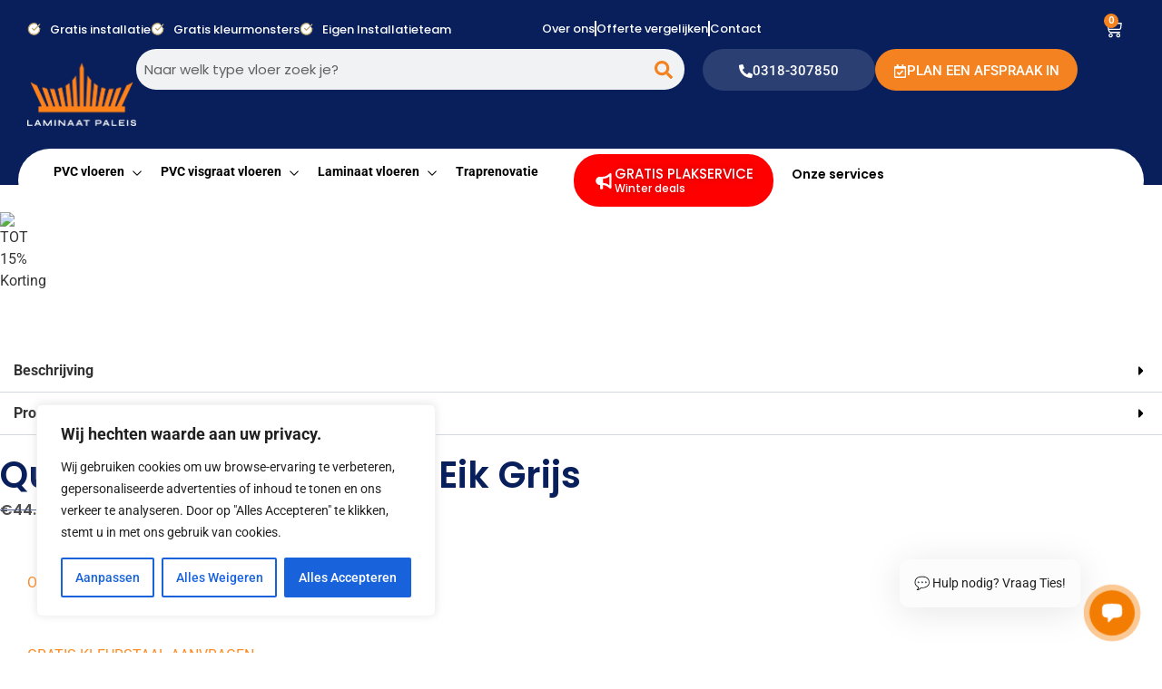

--- FILE ---
content_type: text/html; charset=UTF-8
request_url: https://www.laminaatpaleis.nl/houten-vloeren/geborstelde-eik-grijs-2/
body_size: 98580
content:
<!doctype html>
<html lang="nl-NL">
<head>
	<meta charset="UTF-8">
<script>
var gform;gform||(document.addEventListener("gform_main_scripts_loaded",function(){gform.scriptsLoaded=!0}),document.addEventListener("gform/theme/scripts_loaded",function(){gform.themeScriptsLoaded=!0}),window.addEventListener("DOMContentLoaded",function(){gform.domLoaded=!0}),gform={domLoaded:!1,scriptsLoaded:!1,themeScriptsLoaded:!1,isFormEditor:()=>"function"==typeof InitializeEditor,callIfLoaded:function(o){return!(!gform.domLoaded||!gform.scriptsLoaded||!gform.themeScriptsLoaded&&!gform.isFormEditor()||(gform.isFormEditor()&&console.warn("The use of gform.initializeOnLoaded() is deprecated in the form editor context and will be removed in Gravity Forms 3.1."),o(),0))},initializeOnLoaded:function(o){gform.callIfLoaded(o)||(document.addEventListener("gform_main_scripts_loaded",()=>{gform.scriptsLoaded=!0,gform.callIfLoaded(o)}),document.addEventListener("gform/theme/scripts_loaded",()=>{gform.themeScriptsLoaded=!0,gform.callIfLoaded(o)}),window.addEventListener("DOMContentLoaded",()=>{gform.domLoaded=!0,gform.callIfLoaded(o)}))},hooks:{action:{},filter:{}},addAction:function(o,r,e,t){gform.addHook("action",o,r,e,t)},addFilter:function(o,r,e,t){gform.addHook("filter",o,r,e,t)},doAction:function(o){gform.doHook("action",o,arguments)},applyFilters:function(o){return gform.doHook("filter",o,arguments)},removeAction:function(o,r){gform.removeHook("action",o,r)},removeFilter:function(o,r,e){gform.removeHook("filter",o,r,e)},addHook:function(o,r,e,t,n){null==gform.hooks[o][r]&&(gform.hooks[o][r]=[]);var d=gform.hooks[o][r];null==n&&(n=r+"_"+d.length),gform.hooks[o][r].push({tag:n,callable:e,priority:t=null==t?10:t})},doHook:function(r,o,e){var t;if(e=Array.prototype.slice.call(e,1),null!=gform.hooks[r][o]&&((o=gform.hooks[r][o]).sort(function(o,r){return o.priority-r.priority}),o.forEach(function(o){"function"!=typeof(t=o.callable)&&(t=window[t]),"action"==r?t.apply(null,e):e[0]=t.apply(null,e)})),"filter"==r)return e[0]},removeHook:function(o,r,t,n){var e;null!=gform.hooks[o][r]&&(e=(e=gform.hooks[o][r]).filter(function(o,r,e){return!!(null!=n&&n!=o.tag||null!=t&&t!=o.priority)}),gform.hooks[o][r]=e)}});
</script>

	<meta name="viewport" content="width=device-width, initial-scale=1">
	<link rel="profile" href="https://gmpg.org/xfn/11">
	<meta name='robots' content='index, follow, max-image-preview:large, max-snippet:-1, max-video-preview:-1' />
	<style>img:is([sizes="auto" i], [sizes^="auto," i]) { contain-intrinsic-size: 3000px 1500px }</style>
	
	<!-- This site is optimized with the Yoast SEO plugin v26.8 - https://yoast.com/product/yoast-seo-wordpress/ -->
	<title>Quick Step Geborstelde Eik Grijs - Laminaat Paleis</title><link rel='preload' href='https://www.laminaatpaleis.nl/wp-content/uploads/2024/04/Showroom_V1.mp4' as='video'>
	<meta name="description" content="Deze geborstelde eik grijs kleur is gemaakt van smalle planken. Deze donkergrijze kleur heeft een luxe en natuurlijke uitstraling in uw ideale woning!" />
	<link rel="canonical" href="https://www.laminaatpaleis.nl/houten-vloeren/geborstelde-eik-grijs-2/" />
	<meta property="og:locale" content="nl_NL" />
	<meta property="og:type" content="article" />
	<meta property="og:title" content="Quick Step Geborstelde Eik Grijs - Laminaat Paleis" />
	<meta property="og:description" content="Deze geborstelde eik grijs kleur is gemaakt van smalle planken. Deze donkergrijze kleur heeft een luxe en natuurlijke uitstraling in uw ideale woning!" />
	<meta property="og:url" content="https://www.laminaatpaleis.nl/houten-vloeren/geborstelde-eik-grijs-2/" />
	<meta property="og:site_name" content="Laminaat Paleis" />
	<meta property="article:modified_time" content="2024-06-06T16:39:13+00:00" />
	<meta property="og:image" content="https://www.laminaatpaleis.nl/wp-content/uploads/2020/07/1-46.jpeg" />
	<meta property="og:image:width" content="722" />
	<meta property="og:image:height" content="722" />
	<meta property="og:image:type" content="image/jpeg" />
	<meta name="twitter:card" content="summary_large_image" />
	<meta name="twitter:label1" content="Geschatte leestijd" />
	<meta name="twitter:data1" content="1 minuut" />
	<script type="application/ld+json" class="yoast-schema-graph">{"@context":"https://schema.org","@graph":[{"@type":"WebPage","@id":"https://www.laminaatpaleis.nl/houten-vloeren/geborstelde-eik-grijs-2/","url":"https://www.laminaatpaleis.nl/houten-vloeren/geborstelde-eik-grijs-2/","name":"Quick Step Geborstelde Eik Grijs - Laminaat Paleis","isPartOf":{"@id":"https://www.laminaatpaleis.nl/#website"},"primaryImageOfPage":{"@id":"https://www.laminaatpaleis.nl/houten-vloeren/geborstelde-eik-grijs-2/#primaryimage"},"image":{"@id":"https://www.laminaatpaleis.nl/houten-vloeren/geborstelde-eik-grijs-2/#primaryimage"},"thumbnailUrl":"https://www.laminaatpaleis.nl/wp-content/uploads/2020/07/1-46.jpeg","datePublished":"2020-07-23T13:55:19+00:00","dateModified":"2024-06-06T16:39:13+00:00","description":"Deze geborstelde eik grijs kleur is gemaakt van smalle planken. Deze donkergrijze kleur heeft een luxe en natuurlijke uitstraling in uw ideale woning!","breadcrumb":{"@id":"https://www.laminaatpaleis.nl/houten-vloeren/geborstelde-eik-grijs-2/#breadcrumb"},"inLanguage":"nl-NL","potentialAction":[{"@type":"ReadAction","target":["https://www.laminaatpaleis.nl/houten-vloeren/geborstelde-eik-grijs-2/"]}]},{"@type":"ImageObject","inLanguage":"nl-NL","@id":"https://www.laminaatpaleis.nl/houten-vloeren/geborstelde-eik-grijs-2/#primaryimage","url":"https://www.laminaatpaleis.nl/wp-content/uploads/2020/07/1-46.jpeg","contentUrl":"https://www.laminaatpaleis.nl/wp-content/uploads/2020/07/1-46.jpeg","width":722,"height":722,"caption":"laminaat hout Geborstelde Eik Grijs"},{"@type":"BreadcrumbList","@id":"https://www.laminaatpaleis.nl/houten-vloeren/geborstelde-eik-grijs-2/#breadcrumb","itemListElement":[{"@type":"ListItem","position":1,"name":"Home","item":"https://www.laminaatpaleis.nl/"},{"@type":"ListItem","position":2,"name":"Winkel","item":"https://www.laminaatpaleis.nl/winkel/"},{"@type":"ListItem","position":3,"name":"Quick Step Geborstelde Eik Grijs"}]},{"@type":"WebSite","@id":"https://www.laminaatpaleis.nl/#website","url":"https://www.laminaatpaleis.nl/","name":"Laminaat Paleis","description":"Top kwaliteit &amp; topmerken","potentialAction":[{"@type":"SearchAction","target":{"@type":"EntryPoint","urlTemplate":"https://www.laminaatpaleis.nl/?s={search_term_string}"},"query-input":{"@type":"PropertyValueSpecification","valueRequired":true,"valueName":"search_term_string"}}],"inLanguage":"nl-NL"}]}</script>
	<!-- / Yoast SEO plugin. -->


<link rel='dns-prefetch' href='//use.fontawesome.com' />
<link rel='stylesheet' id='font-awesome-css' href='https://www.laminaatpaleis.nl/wp-content/plugins/woocommerce-ajax-filters/berocket/assets/css/font-awesome.min.css?ver=4afe306d0379213eb4b447deb272cfb3' media='all' />
<link rel='stylesheet' id='berocket_aapf_widget-style-css' href='https://www.laminaatpaleis.nl/wp-content/plugins/woocommerce-ajax-filters/assets/frontend/css/fullmain.min.css?ver=3.1.9.6' media='all' />
<link rel='stylesheet' id='hello-elementor-theme-style-css' href='https://www.laminaatpaleis.nl/wp-content/themes/hello-elementor/theme.min.css?ver=3.4.2' media='all' />
<link rel='stylesheet' id='elementor-frontend-css' href='https://www.laminaatpaleis.nl/wp-content/plugins/elementor/assets/css/frontend.min.css?ver=3.34.2' media='all' />
<link rel='stylesheet' id='eael-general-css' href='https://www.laminaatpaleis.nl/wp-content/plugins/essential-addons-for-elementor-lite/assets/front-end/css/view/general.min.css?ver=6.5.8' media='all' />
<link rel='stylesheet' id='eael-38927-css' href='https://www.laminaatpaleis.nl/wp-content/uploads/essential-addons-elementor/eael-38927.css?ver=1717695553' media='all' />
<link rel='stylesheet' id='font-awesome-5-all-css' href='https://www.laminaatpaleis.nl/wp-content/plugins/elementor/assets/lib/font-awesome/css/all.min.css?ver=3.34.2' media='all' />
<link rel='stylesheet' id='font-awesome-4-shim-css' href='https://www.laminaatpaleis.nl/wp-content/plugins/elementor/assets/lib/font-awesome/css/v4-shims.min.css?ver=3.34.2' media='all' />
<link rel='stylesheet' id='dce-dynamic-visibility-style-css' href='https://www.laminaatpaleis.nl/wp-content/plugins/dynamic-visibility-for-elementor/assets/css/dynamic-visibility.css?ver=6.0.2' media='all' />
<link rel='stylesheet' id='wp-block-library-css' href='https://www.laminaatpaleis.nl/wp-includes/css/dist/block-library/style.min.css?ver=4afe306d0379213eb4b447deb272cfb3' media='all' />
<style id='global-styles-inline-css'>
:root{--wp--preset--aspect-ratio--square: 1;--wp--preset--aspect-ratio--4-3: 4/3;--wp--preset--aspect-ratio--3-4: 3/4;--wp--preset--aspect-ratio--3-2: 3/2;--wp--preset--aspect-ratio--2-3: 2/3;--wp--preset--aspect-ratio--16-9: 16/9;--wp--preset--aspect-ratio--9-16: 9/16;--wp--preset--color--black: #000000;--wp--preset--color--cyan-bluish-gray: #abb8c3;--wp--preset--color--white: #ffffff;--wp--preset--color--pale-pink: #f78da7;--wp--preset--color--vivid-red: #cf2e2e;--wp--preset--color--luminous-vivid-orange: #ff6900;--wp--preset--color--luminous-vivid-amber: #fcb900;--wp--preset--color--light-green-cyan: #7bdcb5;--wp--preset--color--vivid-green-cyan: #00d084;--wp--preset--color--pale-cyan-blue: #8ed1fc;--wp--preset--color--vivid-cyan-blue: #0693e3;--wp--preset--color--vivid-purple: #9b51e0;--wp--preset--gradient--vivid-cyan-blue-to-vivid-purple: linear-gradient(135deg,rgba(6,147,227,1) 0%,rgb(155,81,224) 100%);--wp--preset--gradient--light-green-cyan-to-vivid-green-cyan: linear-gradient(135deg,rgb(122,220,180) 0%,rgb(0,208,130) 100%);--wp--preset--gradient--luminous-vivid-amber-to-luminous-vivid-orange: linear-gradient(135deg,rgba(252,185,0,1) 0%,rgba(255,105,0,1) 100%);--wp--preset--gradient--luminous-vivid-orange-to-vivid-red: linear-gradient(135deg,rgba(255,105,0,1) 0%,rgb(207,46,46) 100%);--wp--preset--gradient--very-light-gray-to-cyan-bluish-gray: linear-gradient(135deg,rgb(238,238,238) 0%,rgb(169,184,195) 100%);--wp--preset--gradient--cool-to-warm-spectrum: linear-gradient(135deg,rgb(74,234,220) 0%,rgb(151,120,209) 20%,rgb(207,42,186) 40%,rgb(238,44,130) 60%,rgb(251,105,98) 80%,rgb(254,248,76) 100%);--wp--preset--gradient--blush-light-purple: linear-gradient(135deg,rgb(255,206,236) 0%,rgb(152,150,240) 100%);--wp--preset--gradient--blush-bordeaux: linear-gradient(135deg,rgb(254,205,165) 0%,rgb(254,45,45) 50%,rgb(107,0,62) 100%);--wp--preset--gradient--luminous-dusk: linear-gradient(135deg,rgb(255,203,112) 0%,rgb(199,81,192) 50%,rgb(65,88,208) 100%);--wp--preset--gradient--pale-ocean: linear-gradient(135deg,rgb(255,245,203) 0%,rgb(182,227,212) 50%,rgb(51,167,181) 100%);--wp--preset--gradient--electric-grass: linear-gradient(135deg,rgb(202,248,128) 0%,rgb(113,206,126) 100%);--wp--preset--gradient--midnight: linear-gradient(135deg,rgb(2,3,129) 0%,rgb(40,116,252) 100%);--wp--preset--font-size--small: 13px;--wp--preset--font-size--medium: 20px;--wp--preset--font-size--large: 36px;--wp--preset--font-size--x-large: 42px;--wp--preset--spacing--20: 0.44rem;--wp--preset--spacing--30: 0.67rem;--wp--preset--spacing--40: 1rem;--wp--preset--spacing--50: 1.5rem;--wp--preset--spacing--60: 2.25rem;--wp--preset--spacing--70: 3.38rem;--wp--preset--spacing--80: 5.06rem;--wp--preset--shadow--natural: 6px 6px 9px rgba(0, 0, 0, 0.2);--wp--preset--shadow--deep: 12px 12px 50px rgba(0, 0, 0, 0.4);--wp--preset--shadow--sharp: 6px 6px 0px rgba(0, 0, 0, 0.2);--wp--preset--shadow--outlined: 6px 6px 0px -3px rgba(255, 255, 255, 1), 6px 6px rgba(0, 0, 0, 1);--wp--preset--shadow--crisp: 6px 6px 0px rgba(0, 0, 0, 1);}:root { --wp--style--global--content-size: 800px;--wp--style--global--wide-size: 1200px; }:where(body) { margin: 0; }.wp-site-blocks > .alignleft { float: left; margin-right: 2em; }.wp-site-blocks > .alignright { float: right; margin-left: 2em; }.wp-site-blocks > .aligncenter { justify-content: center; margin-left: auto; margin-right: auto; }:where(.wp-site-blocks) > * { margin-block-start: 24px; margin-block-end: 0; }:where(.wp-site-blocks) > :first-child { margin-block-start: 0; }:where(.wp-site-blocks) > :last-child { margin-block-end: 0; }:root { --wp--style--block-gap: 24px; }:root :where(.is-layout-flow) > :first-child{margin-block-start: 0;}:root :where(.is-layout-flow) > :last-child{margin-block-end: 0;}:root :where(.is-layout-flow) > *{margin-block-start: 24px;margin-block-end: 0;}:root :where(.is-layout-constrained) > :first-child{margin-block-start: 0;}:root :where(.is-layout-constrained) > :last-child{margin-block-end: 0;}:root :where(.is-layout-constrained) > *{margin-block-start: 24px;margin-block-end: 0;}:root :where(.is-layout-flex){gap: 24px;}:root :where(.is-layout-grid){gap: 24px;}.is-layout-flow > .alignleft{float: left;margin-inline-start: 0;margin-inline-end: 2em;}.is-layout-flow > .alignright{float: right;margin-inline-start: 2em;margin-inline-end: 0;}.is-layout-flow > .aligncenter{margin-left: auto !important;margin-right: auto !important;}.is-layout-constrained > .alignleft{float: left;margin-inline-start: 0;margin-inline-end: 2em;}.is-layout-constrained > .alignright{float: right;margin-inline-start: 2em;margin-inline-end: 0;}.is-layout-constrained > .aligncenter{margin-left: auto !important;margin-right: auto !important;}.is-layout-constrained > :where(:not(.alignleft):not(.alignright):not(.alignfull)){max-width: var(--wp--style--global--content-size);margin-left: auto !important;margin-right: auto !important;}.is-layout-constrained > .alignwide{max-width: var(--wp--style--global--wide-size);}body .is-layout-flex{display: flex;}.is-layout-flex{flex-wrap: wrap;align-items: center;}.is-layout-flex > :is(*, div){margin: 0;}body .is-layout-grid{display: grid;}.is-layout-grid > :is(*, div){margin: 0;}body{padding-top: 0px;padding-right: 0px;padding-bottom: 0px;padding-left: 0px;}a:where(:not(.wp-element-button)){text-decoration: underline;}:root :where(.wp-element-button, .wp-block-button__link){background-color: #32373c;border-width: 0;color: #fff;font-family: inherit;font-size: inherit;line-height: inherit;padding: calc(0.667em + 2px) calc(1.333em + 2px);text-decoration: none;}.has-black-color{color: var(--wp--preset--color--black) !important;}.has-cyan-bluish-gray-color{color: var(--wp--preset--color--cyan-bluish-gray) !important;}.has-white-color{color: var(--wp--preset--color--white) !important;}.has-pale-pink-color{color: var(--wp--preset--color--pale-pink) !important;}.has-vivid-red-color{color: var(--wp--preset--color--vivid-red) !important;}.has-luminous-vivid-orange-color{color: var(--wp--preset--color--luminous-vivid-orange) !important;}.has-luminous-vivid-amber-color{color: var(--wp--preset--color--luminous-vivid-amber) !important;}.has-light-green-cyan-color{color: var(--wp--preset--color--light-green-cyan) !important;}.has-vivid-green-cyan-color{color: var(--wp--preset--color--vivid-green-cyan) !important;}.has-pale-cyan-blue-color{color: var(--wp--preset--color--pale-cyan-blue) !important;}.has-vivid-cyan-blue-color{color: var(--wp--preset--color--vivid-cyan-blue) !important;}.has-vivid-purple-color{color: var(--wp--preset--color--vivid-purple) !important;}.has-black-background-color{background-color: var(--wp--preset--color--black) !important;}.has-cyan-bluish-gray-background-color{background-color: var(--wp--preset--color--cyan-bluish-gray) !important;}.has-white-background-color{background-color: var(--wp--preset--color--white) !important;}.has-pale-pink-background-color{background-color: var(--wp--preset--color--pale-pink) !important;}.has-vivid-red-background-color{background-color: var(--wp--preset--color--vivid-red) !important;}.has-luminous-vivid-orange-background-color{background-color: var(--wp--preset--color--luminous-vivid-orange) !important;}.has-luminous-vivid-amber-background-color{background-color: var(--wp--preset--color--luminous-vivid-amber) !important;}.has-light-green-cyan-background-color{background-color: var(--wp--preset--color--light-green-cyan) !important;}.has-vivid-green-cyan-background-color{background-color: var(--wp--preset--color--vivid-green-cyan) !important;}.has-pale-cyan-blue-background-color{background-color: var(--wp--preset--color--pale-cyan-blue) !important;}.has-vivid-cyan-blue-background-color{background-color: var(--wp--preset--color--vivid-cyan-blue) !important;}.has-vivid-purple-background-color{background-color: var(--wp--preset--color--vivid-purple) !important;}.has-black-border-color{border-color: var(--wp--preset--color--black) !important;}.has-cyan-bluish-gray-border-color{border-color: var(--wp--preset--color--cyan-bluish-gray) !important;}.has-white-border-color{border-color: var(--wp--preset--color--white) !important;}.has-pale-pink-border-color{border-color: var(--wp--preset--color--pale-pink) !important;}.has-vivid-red-border-color{border-color: var(--wp--preset--color--vivid-red) !important;}.has-luminous-vivid-orange-border-color{border-color: var(--wp--preset--color--luminous-vivid-orange) !important;}.has-luminous-vivid-amber-border-color{border-color: var(--wp--preset--color--luminous-vivid-amber) !important;}.has-light-green-cyan-border-color{border-color: var(--wp--preset--color--light-green-cyan) !important;}.has-vivid-green-cyan-border-color{border-color: var(--wp--preset--color--vivid-green-cyan) !important;}.has-pale-cyan-blue-border-color{border-color: var(--wp--preset--color--pale-cyan-blue) !important;}.has-vivid-cyan-blue-border-color{border-color: var(--wp--preset--color--vivid-cyan-blue) !important;}.has-vivid-purple-border-color{border-color: var(--wp--preset--color--vivid-purple) !important;}.has-vivid-cyan-blue-to-vivid-purple-gradient-background{background: var(--wp--preset--gradient--vivid-cyan-blue-to-vivid-purple) !important;}.has-light-green-cyan-to-vivid-green-cyan-gradient-background{background: var(--wp--preset--gradient--light-green-cyan-to-vivid-green-cyan) !important;}.has-luminous-vivid-amber-to-luminous-vivid-orange-gradient-background{background: var(--wp--preset--gradient--luminous-vivid-amber-to-luminous-vivid-orange) !important;}.has-luminous-vivid-orange-to-vivid-red-gradient-background{background: var(--wp--preset--gradient--luminous-vivid-orange-to-vivid-red) !important;}.has-very-light-gray-to-cyan-bluish-gray-gradient-background{background: var(--wp--preset--gradient--very-light-gray-to-cyan-bluish-gray) !important;}.has-cool-to-warm-spectrum-gradient-background{background: var(--wp--preset--gradient--cool-to-warm-spectrum) !important;}.has-blush-light-purple-gradient-background{background: var(--wp--preset--gradient--blush-light-purple) !important;}.has-blush-bordeaux-gradient-background{background: var(--wp--preset--gradient--blush-bordeaux) !important;}.has-luminous-dusk-gradient-background{background: var(--wp--preset--gradient--luminous-dusk) !important;}.has-pale-ocean-gradient-background{background: var(--wp--preset--gradient--pale-ocean) !important;}.has-electric-grass-gradient-background{background: var(--wp--preset--gradient--electric-grass) !important;}.has-midnight-gradient-background{background: var(--wp--preset--gradient--midnight) !important;}.has-small-font-size{font-size: var(--wp--preset--font-size--small) !important;}.has-medium-font-size{font-size: var(--wp--preset--font-size--medium) !important;}.has-large-font-size{font-size: var(--wp--preset--font-size--large) !important;}.has-x-large-font-size{font-size: var(--wp--preset--font-size--x-large) !important;}
:root :where(.wp-block-pullquote){font-size: 1.5em;line-height: 1.6;}
</style>
<link rel='stylesheet' id='photoswipe-css' href='https://www.laminaatpaleis.nl/wp-content/plugins/woocommerce/assets/css/photoswipe/photoswipe.min.css?ver=10.4.3' media='all' />
<link rel='stylesheet' id='photoswipe-default-skin-css' href='https://www.laminaatpaleis.nl/wp-content/plugins/woocommerce/assets/css/photoswipe/default-skin/default-skin.min.css?ver=10.4.3' media='all' />
<link rel='stylesheet' id='woocommerce-layout-css' href='https://www.laminaatpaleis.nl/wp-content/plugins/woocommerce/assets/css/woocommerce-layout.css?ver=10.4.3' media='all' />
<link rel='stylesheet' id='woocommerce-smallscreen-css' href='https://www.laminaatpaleis.nl/wp-content/plugins/woocommerce/assets/css/woocommerce-smallscreen.css?ver=10.4.3' media='only screen and (max-width: 768px)' />
<link rel='stylesheet' id='woocommerce-general-css' href='https://www.laminaatpaleis.nl/wp-content/plugins/woocommerce/assets/css/woocommerce.css?ver=10.4.3' media='all' />
<style id='woocommerce-inline-inline-css'>
.woocommerce form .form-row .required { visibility: visible; }
</style>
<link rel='stylesheet' id='jquery.contactus.css-css' href='https://www.laminaatpaleis.nl/wp-content/plugins/ar-contactus/res/css/jquery.contactus.min.css?ver=2.0.5' media='all' />
<link rel='stylesheet' id='contactus.generated.desktop.css-css' href='https://www.laminaatpaleis.nl/wp-content/plugins/ar-contactus/res/css/generated-desktop.css?ver=1768948131' media='all' />
<link rel='stylesheet' id='contactus.fa.css-css' href='https://use.fontawesome.com/releases/v5.8.1/css/all.css?ver=2.0.5' media='all' />
<link rel='stylesheet' id='megamenu-css' href='https://www.laminaatpaleis.nl/wp-content/uploads/maxmegamenu/style.css?ver=b94714' media='all' />
<link rel='stylesheet' id='cute-alert-css' href='https://www.laminaatpaleis.nl/wp-content/plugins/metform/public/assets/lib/cute-alert/style.css?ver=3.9.9' media='all' />
<link rel='stylesheet' id='text-editor-style-css' href='https://www.laminaatpaleis.nl/wp-content/plugins/metform/public/assets/css/text-editor.css?ver=3.9.9' media='all' />
<link rel='stylesheet' id='chld_thm_cfg_child-css' href='https://www.laminaatpaleis.nl/wp-content/themes/hello-elementor-child/style.css?ver=3.1.1.1745325202' media='all' />
<link rel='stylesheet' id='hello-elementor-css' href='https://www.laminaatpaleis.nl/wp-content/themes/hello-elementor/style.min.css?ver=3.4.2' media='all' />
<link rel='stylesheet' id='hello-elementor-header-footer-css' href='https://www.laminaatpaleis.nl/wp-content/themes/hello-elementor/header-footer.min.css?ver=3.4.2' media='all' />
<link rel='stylesheet' id='elementor-post-38445-css' href='https://www.laminaatpaleis.nl/wp-content/uploads/elementor/css/post-38445.css?ver=1768948167' media='all' />
<link rel='stylesheet' id='elementor-pro-css' href='https://www.laminaatpaleis.nl/wp-content/plugins/elementor-pro/assets/css/frontend.min.css?ver=3.21.3' media='all' />
<link rel='stylesheet' id='elementor-post-233786-css' href='https://www.laminaatpaleis.nl/wp-content/uploads/elementor/css/post-233786.css?ver=1768948167' media='all' />
<link rel='stylesheet' id='elementor-post-231601-css' href='https://www.laminaatpaleis.nl/wp-content/uploads/elementor/css/post-231601.css?ver=1768948167' media='all' />
<link rel='stylesheet' id='elementor-post-38927-css' href='https://www.laminaatpaleis.nl/wp-content/uploads/elementor/css/post-38927.css?ver=1768948252' media='all' />
<link rel='stylesheet' id='elementor-post-233871-css' href='https://www.laminaatpaleis.nl/wp-content/uploads/elementor/css/post-233871.css?ver=1768948168' media='all' />
<link rel='stylesheet' id='popup-maker-site-css' href='//www.laminaatpaleis.nl/wp-content/uploads/pum/pum-site-styles.css?generated=1767154266&#038;ver=1.20.5' media='all' />
<link rel='stylesheet' id='gform_basic-css' href='https://www.laminaatpaleis.nl/wp-content/plugins/gravityforms/assets/css/dist/basic.min.css?ver=2.9.25' media='all' />
<link rel='stylesheet' id='gform_theme_components-css' href='https://www.laminaatpaleis.nl/wp-content/plugins/gravityforms/assets/css/dist/theme-components.min.css?ver=2.9.25' media='all' />
<link rel='stylesheet' id='gform_theme-css' href='https://www.laminaatpaleis.nl/wp-content/plugins/gravityforms/assets/css/dist/theme.min.css?ver=2.9.25' media='all' />
<link rel='stylesheet' id='ecs-styles-css' href='https://www.laminaatpaleis.nl/wp-content/plugins/ele-custom-skin/assets/css/ecs-style.css?ver=3.1.9' media='all' />
<link rel='stylesheet' id='elementor-gf-local-poppins-css' href='https://www.laminaatpaleis.nl/wp-content/uploads/elementor/google-fonts/css/poppins.css?ver=1742266670' media='all' />
<link rel='stylesheet' id='elementor-gf-local-roboto-css' href='https://www.laminaatpaleis.nl/wp-content/uploads/elementor/google-fonts/css/roboto.css?ver=1742266685' media='all' />
<script src="https://www.laminaatpaleis.nl/wp-includes/js/jquery/jquery.min.js?ver=3.7.1" id="jquery-core-js" defer></script>
<script id="cookie-law-info-js-extra" defer src="[data-uri]"></script>
<script src="https://www.laminaatpaleis.nl/wp-content/plugins/cookie-law-info/lite/frontend/js/script.min.js?ver=3.2.10" id="cookie-law-info-js" defer></script>
<script src="https://www.laminaatpaleis.nl/wp-content/plugins/elementor/assets/lib/font-awesome/js/v4-shims.min.js?ver=3.34.2" id="font-awesome-4-shim-js" defer></script>
<script src="https://www.laminaatpaleis.nl/wp-content/plugins/woocommerce/assets/js/jquery-blockui/jquery.blockUI.min.js?ver=2.7.0-wc.10.4.3" id="wc-jquery-blockui-js" defer data-wp-strategy="defer"></script>
<script id="wc-add-to-cart-js-extra" defer src="[data-uri]"></script>
<script src="https://www.laminaatpaleis.nl/wp-content/plugins/woocommerce/assets/js/frontend/add-to-cart.min.js?ver=10.4.3" id="wc-add-to-cart-js" defer data-wp-strategy="defer"></script>
<script src="https://www.laminaatpaleis.nl/wp-content/plugins/woocommerce/assets/js/zoom/jquery.zoom.min.js?ver=1.7.21-wc.10.4.3" id="wc-zoom-js" defer data-wp-strategy="defer"></script>
<script src="https://www.laminaatpaleis.nl/wp-content/plugins/woocommerce/assets/js/flexslider/jquery.flexslider.min.js?ver=2.7.2-wc.10.4.3" id="wc-flexslider-js" defer data-wp-strategy="defer"></script>
<script src="https://www.laminaatpaleis.nl/wp-content/plugins/woocommerce/assets/js/photoswipe/photoswipe.min.js?ver=4.1.1-wc.10.4.3" id="wc-photoswipe-js" defer data-wp-strategy="defer"></script>
<script src="https://www.laminaatpaleis.nl/wp-content/plugins/woocommerce/assets/js/photoswipe/photoswipe-ui-default.min.js?ver=4.1.1-wc.10.4.3" id="wc-photoswipe-ui-default-js" defer data-wp-strategy="defer"></script>
<script id="wc-single-product-js-extra" defer src="[data-uri]"></script>
<script src="https://www.laminaatpaleis.nl/wp-content/plugins/woocommerce/assets/js/frontend/single-product.min.js?ver=10.4.3" id="wc-single-product-js" defer data-wp-strategy="defer"></script>
<script src="https://www.laminaatpaleis.nl/wp-content/plugins/woocommerce/assets/js/js-cookie/js.cookie.min.js?ver=2.1.4-wc.10.4.3" id="wc-js-cookie-js" defer data-wp-strategy="defer"></script>
<script id="woocommerce-js-extra" defer src="[data-uri]"></script>
<script src="https://www.laminaatpaleis.nl/wp-content/plugins/woocommerce/assets/js/frontend/woocommerce.min.js?ver=10.4.3" id="woocommerce-js" defer data-wp-strategy="defer"></script>
<script id="jquery.contactus-js-extra" defer src="[data-uri]"></script>
<script src="https://www.laminaatpaleis.nl/wp-content/plugins/ar-contactus/res/js/jquery.contactus.min.js?ver=2.0.5" id="jquery.contactus-js" defer></script>
<script src="https://www.laminaatpaleis.nl/wp-content/plugins/ar-contactus/res/js/scripts.js?ver=2.0.5" id="jquery.contactus.scripts-js" defer></script>
<script defer src="https://www.laminaatpaleis.nl/wp-content/plugins/gravityforms/js/jquery.json.min.js?ver=2.9.25" id="gform_json-js"></script>
<script id="gform_gravityforms-js-extra" defer src="[data-uri]"></script>
<script defer src="https://www.laminaatpaleis.nl/wp-content/plugins/gravityforms/js/gravityforms.min.js?ver=2.9.25" id="gform_gravityforms-js"></script>
<script id="gform_conditional_logic-js-extra" defer src="[data-uri]"></script>
<script defer src="https://www.laminaatpaleis.nl/wp-content/plugins/gravityforms/js/conditional_logic.min.js?ver=2.9.25" id="gform_conditional_logic-js"></script>
<script defer src="https://www.laminaatpaleis.nl/wp-content/plugins/gravityforms/assets/js/dist/utils.min.js?ver=48a3755090e76a154853db28fc254681" id="gform_gravityforms_utils-js"></script>
<script id="ecs_ajax_load-js-extra" defer src="[data-uri]"></script>
<script src="https://www.laminaatpaleis.nl/wp-content/plugins/ele-custom-skin/assets/js/ecs_ajax_pagination.js?ver=3.1.9" id="ecs_ajax_load-js" defer></script>
<script src="https://www.laminaatpaleis.nl/wp-content/plugins/ele-custom-skin/assets/js/ecs.js?ver=3.1.9" id="ecs-script-js" defer></script>
<link rel="https://api.w.org/" href="https://www.laminaatpaleis.nl/wp-json/" /><link rel="alternate" title="JSON" type="application/json" href="https://www.laminaatpaleis.nl/wp-json/wp/v2/product/25147" /><link rel="alternate" title="oEmbed (JSON)" type="application/json+oembed" href="https://www.laminaatpaleis.nl/wp-json/oembed/1.0/embed?url=https%3A%2F%2Fwww.laminaatpaleis.nl%2Fhouten-vloeren%2Fgeborstelde-eik-grijs-2%2F" />
<link rel="alternate" title="oEmbed (XML)" type="text/xml+oembed" href="https://www.laminaatpaleis.nl/wp-json/oembed/1.0/embed?url=https%3A%2F%2Fwww.laminaatpaleis.nl%2Fhouten-vloeren%2Fgeborstelde-eik-grijs-2%2F&#038;format=xml" />
<style id="cky-style-inline">[data-cky-tag]{visibility:hidden;}</style><!-- start Simple Custom CSS and JS -->
<!-- Google Tag Manager -->
<script defer src="[data-uri]"></script>
<!-- End Google Tag Manager -->

 


<link rel="stylesheet" href="https://cdn.jsdelivr.net/npm/@icon/dashicons@0.9.0-alpha.4/dashicons.min.css">
<link rel="stylesheet" href="https://cdnjs.cloudflare.com/ajax/libs/OwlCarousel2/2.3.4/assets/owl.carousel.min.css" />
<script src="https://cdnjs.cloudflare.com/ajax/libs/OwlCarousel2/2.3.4/owl.carousel.min.js" defer></script>
<script src="https://chatwith.tools/chatbot/b8d1594b-a802-48f6-8019-5e9a9ff6bb7d.js" async=""></script><!-- end Simple Custom CSS and JS -->
<!-- start Simple Custom CSS and JS -->
<style>
/* woo design starts */
/* .elementor-widget-woocommerce-product-add-to-cart
{
	display: none;
}

.admin-bar .elementor-widget-woocommerce-product-add-to-cart
{
	display: block;
} */
div#arcontactus {
    display: none !important;
}
button#chatwith-launcher {
    bottom: 20px !important;
	animation: pulse 2s infinite;
}
@keyframes pulse {
  0% {
    transform: scale(1);
    box-shadow: 0 0 0 0 rgba(243, 125, 2, 0.7);
  }
  70% {
    transform: scale(1.1);
    box-shadow: 0 0 0 15px rgba(243, 125, 2, 0);
  }
  100% {
    transform: scale(1);
    box-shadow: 0 0 0 0 rgba(243, 125, 2, 0);
  }
}
body #chatwith-bubble {
    bottom: 50px!important;
}
.wp-gr[data-layout="slider"] .grw-review:nth-child(19) {
    display: none;
}
div#popmake-235636 {
    background-color: #081F5C;
	border: none;
}
div#popmake-235636 .popup-container {
    display: block;
}
div#popmake-235636 input {
    width: 100% !important;
    padding: 10px !important;
    background: transparent;
    border: 1px solid #F88F35 !important;
    color: white !important;
    border-radius: 20px !important;
    margin-bottom: 15px !important;
    margin-top: 10px !important;
}
.product_cat_row_home img {
    border-radius: 30px!important;
}
input#gform_next_button_240_9, .gform_button
{
	color: #ffffff;
}
.swiper-wrapper .swiper-slide {
  flex-shrink: 0;
  width: 100%; /* or auto, depending on your setup */
  height: auto;
}
.swiper-wrapper {
    overflow: visible !important;
	position: relative;
    left: 60px;
	justify-content: center !important;
	max-width: fit-content !important;
/* 	max-width: 1200px!important; */
	margin: 0 auto!important;
}

.swiper-wrapper div.product
{
	max-width: 100%!important;
}

.swiper-container {
  overflow: hidden;
  position: relative;
	align-items: center!important;
}
.home-featured-bl .elementor-button
{
	width: 100%;
}
.home-featured-bl .elementor-button span.elementor-button-content-wrapper
{
	justify-content: space-between;
}
.home-featured-bl .elementor-button span.elementor-button-content-wrapper span.elementor-button-icon {
    background: #081f5c;
    padding: 15px;
    border-radius: 50%;
    position: relative;
    top: -18px;
}
.home-featured-bl .elementor-button span.elementor-button-content-wrapper span.elementor-button-icon svg {
    width: 20px;
    height: 20px;
}
.home-featured-bl span.elementor-button-text
{
	font-size: 18px;
}
.home-feature-row img {
    border-radius: 15px;
}
.hm_products_wrap li.product > a {
    position: absolute !important;
    top: 0;
    bottom: 0;
    left: 0;
    right: 0;
    width: 100%;
    height: 65%;
}
span.elementor-toggle-icon.elementor-toggle-icon-left {
    margin-top: 5px;
}
.lat-je-inspireren .elementor-post__text {
    padding-bottom: 50px !important;
}

.lat-je-inspireren a.elementor-post__read-more {
    position: absolute;
    bottom: 50px;
}

.contact-box svg {
    max-width: 16px;
	fill:#00cc00!important;
	
}
.contact-box p {
    display: flex;
    align-items: center;
    gap: 10px;
}
.info-box ul {
    list-style: none; /* Remove default bullets */
    padding-left: 0;
}

.info-box ul li {
    position: relative;
    padding-left: 8px; /* Adjust spacing */
	display: flex;
    align-items: center;
	margin-bottom: 7px;
}


.info-box ul li svg {
    width: 16px; /* Adjust icon size */
    height: 16px;
    
    transition: fill 0.3s ease-in-out; /* Smooth transition */
    margin-right: 8px; /* Space between icon and text */
}
.info-box ul li svg path
{
	fill: #FF8119!important; 
}

div#gf_progressbar_wrapper_240 .gf_progressbar_percentage {
    background-color: #FF8119 !important;
}
button.pum-close.popmake-close {
    top: 15px !important;
    border: none !important;
    background: transparent !important;
    right: 9px !important;
    color: #FF8119 !important;
    box-shadow: none !important;
    font-size: 40px !important;
}

div#popmake-234819 {
    border: none;
    background-color: #081F5C;
    border-style: none;
    border-radius: 20px 20px 20px 20px;
    box-shadow: 2px 8px 23px 3px rgba(0, 0, 0, 0.2);

}

.popup-container {
    display: flex;
    padding: 20px;
    border-radius: 10px;
    color: #ffffff;
    align-items: center;
    justify-content: center;
    gap: 35px;
}

.popup-left {
    width: 50%;
    padding: 20px;
}

.popup-right {
    width: 45%;
    display: flex;
    flex-direction: column;
    gap: 15px;
}

.info-box, .contact-box {
    padding: 15px;
    border-radius: 10px;
    background-color: #041030;
    box-shadow: 0px 0px 10px 0px rgba(166.6, 166.6, 166.6, 0.5);
}

.info-box h3, .contact-box h3 {
    font-size: 18px;
    margin-bottom: 10px;
	font-family: "Poppins", Sans-serif;
    font-size: 25px;
    font-weight: 700;
}

.info-box ul li {
    font-family: "Poppins", Sans-serif;
    font-size: 16px;
    font-weight: 400;
}

.contact-box img {
    width: 100px;
    display: block;
    margin-top: 10px;
}

#popup-extra-button
{
	display: none;
}

/* banner css start */
.banner-left-buttons {
    display: flex;
    align-items: center;
    border-top: 0;
    padding: 11px 20px;
    position: absolute;
    bottom: 0px;
    width: 100%;
    text-align: center;
    justify-content: center;
    gap: 8px;
}
.banner-left-buttons a 
{
	background: #081f5c;
    color: #ffffff;
    border-radius: 52px;
    padding: 9px 30px;
	text-transform: uppercase;
	box-shadow: 0px 0px 33px -1px #000000;
	border: 1px solid #ffffff;
	font-weight: 700;
}
.banner-left-buttons a span {
    font-weight: 500;
    font-size: 23px;
    line-height: 0px;
}
.banner-left-buttons a:nth-child(2)
{
	background: #ff811a;
}
.limat-small-banner a {
    color: #081f5c;
}
.limat-wrapper {
  display: flex;
  margin: 20px auto;
  gap: 15px;
}

.limat-left-banner {
  flex: 2;
  position: relative;
}

.limat-left-banner img {
  width: 100%;
  height: 100%;
  display: block;
  max-height: 522px;
  object-fit: cover;
  object-position: top;
}

.limat-right-banners {
  flex: 1;
  display: flex;
  flex-direction: column;
  gap: 15px;
}

.limat-right-banners .limat-small-banner {
  position: relative;
  overflow: hidden;
}

.limat-right-banners img {
  width: 100%;
  height: auto;
  display: block;
}
.banner-img-text {
    display: flex;
    justify-content: space-between;
    padding: 9px 14px;
    background: #ffffff;
    border: 1px solid #8080802b;
    border-top: 0px;
    align-items: center;
    position: absolute;
    bottom: 0;
    width: 100%;
}
.limat-banner-text {
  font-weight: bold;
  font-size: 16px;
}

.limat-small-banner img {
  min-height: 253px;
  object-fit: contain;
  object-position:top;
}

.limat-arrow {
  font-size: 24px;
}
.blue-gform .gform_heading {
    display: none;
}

.blue-gform  label.gfield_label {
    color: #fff;
}
.blue-gform input[type="submit"] {
    margin: 0 auto;
}
/* Responsive Design */
@media (max-width: 1024px) {
  .limat-wrapper {
    flex-direction: column;
  }

  .limat-left-banner,
  .limat-right-banners {
    flex: none;
    width: 100%;
  }

  .limat-right-banners {
    flex-direction: row;
    gap: 10px;
  }

  .limat-right-banners .limat-small-banner {
    flex: 1;
  }
}
@media (max-width: 516px) {
  a[href^="tel:+31625384814"] {
    display: block;
    margin-top: 8px;
    white-space: nowrap;
  }
}

@media (max-width: 768px) {
	
	#lam-banner-heading
	{
		line-height: 30px;
	}
	#lam-banner-heading .bg-fnt
	{
		font-size: 40px!important;
	}
	#lam-banner-heading .sm-fnt
	{
		font-size: 30px!important;
	}
	
	.home .product-offer-image
		{
			position: relative;
			top: 80px !important;
		}
	  .elementor-element-e727839.num-set {
    display: block;
    margin-top: 8px; /* optional spacing */
  }
	 .num-set {
    display: block;
    margin-top: 10px;
  }
	  .mobile-break {
    display: block;
    margin-top: 8px;
		      white-space: nowrap;
  }
	.banner-left-buttons
	{
		position: relative;
		padding: 11px 0px;
	}
	.banner-left-buttons a
	{
		box-shadow: 0px 0px 8px -1px #000000;
		width: 100%;
	}
	.limat-right-banners {
        flex-direction: column;
    }
	.banner-left-buttons a
	{
		padding: 9px 15px;
	}
  .limat-banner-text {
    font-size: 14px;
  }

  .limat-arrow {
    font-size: 18px;
  }
	.banner-left-buttons
	{
		flex-wrap: wrap;
	}
	.limat-small-banner img
	{
		min-height: auto!important;
	}
	.banner-img-text
	{
		position: relative;
	}
}


.elementor-nav-menu--dropdown a {
    color: #33373d !important;
}
.woocommerce .quantity .qty
{
	width: 5.631em!important;
}
.single-product li.elementor-icon-list-item.elementor-inline-item svg, .single-product li.elementor-icon-list-item svg {
    max-width: 15px !important;
}
.product-offer-image img {
    max-width: 100% !important;
    object-fit: contain !important;
    margin: 0 auto !important;
}
/* .product-offer-image {
    position: absolute;
    top: 10px;
    width: 100%;
} */

li.type-product .add_to_cart_button
{
	display: none!important;
}

.product-offer-image {
    position: absolute;
    top: 18px !important;
    width: 100%;
    left: 0px;
    right: 0px;
    display: grid;
	
/*     grid-template-columns: 1fr 50px; */
    padding: 0 15px;
    justify-content: center;
    align-items: baseline;
    margin: 0 auto !important;
	z-index: 9;
/*     height: 75%; */
    
}
.product-offer-image a {
    height: 100%;
}
.woocommerce ul.products li.product a.product-cart-iconn img {
    height: 50px !important;
    width: 50px !important;
}
.woocommerce ul.products li.product .price del {
    margin-right: 10px;
}
.woocommerce ul.products li.product  span.after-price-text {
    color: rgba(0, 0, 0, 0.5);
    margin-left: 6px;
}
.hm_products_wrap li.product > a
{
/* 	z-index: 99; */
	position: relative !important;
}

.hm_products_wrap li.product a.thumbnail-link {
    position: relative !important;
    height: 100% !important;
}

a.product-cart-icon {
    background: #081f5c;
    border-radius: 50px;
    padding: 0px;
}

a.product-cart-icon {
    padding: 8px 0;
}
a.product-cart-icon img {
    max-width: 18px !important;
    filter: brightness(0) invert(1);
	width: 18px !important;
    height: 18px !important;
}


.term-832 .product .product-offer-image
{
/* 	display: none!important; */
}

.woocommerce div.product form.cart .button {
    padding: 25px 0;
    border-radius: 50px;
}
.cart .quantity {
    display: flex;
    align-items: center;
    gap: 4px;
}
.woocommerce-page main#content {
    padding-top: 53px;
	 padding-bottom: 53px;
}
.woocommerce-page a {
    color: #fb8e28;
}
.single_add_to_cart_button {
    width: 100%;
	background: #f58221 !important;
    border-radius: 50px;
}
a.button.wc-forward, .woocommerce-page .woocommerce button, .elementor-menu-cart__footer-buttons a
{
	background: #f58221 !important;
    border-radius: 50px !important;
    color: #ffffff !important;
}
.elementor-menu-cart__footer-buttons
{
	display: block;
	width: 100%;
}
.elementor-menu-cart__footer-buttons a
{
	margin-bottom: 10px;
	display: block !important;
}
.woocommerce-page table td, .woocommerce-page table th
{
	border: 0.2px solid hsla(0, 0%, 92.2%, .5019607843)!important;
}
input#coupon_code {
    border: none;
}
a#elementor-menu-cart__toggle_button {
    border: none;
}
.woocommerce-message {
    border-top-color: #081f5c;
    background-color: #081f5c52;
}
.custom-products-btns {
    display: grid;
    grid-template-columns: 1fr;
    gap: 5px;
	margin-top: 10px;
/* 	padding: 0 15px; */
    padding-bottom: 20px;
	z-index: 10;
	position: relative;
}
.custom-products-btns a {
    font-size: 12px;
    padding: 6px 5px;
    display: flex;
    align-items: center;
    justify-content: center;
    border-radius: 52px;
    background: #081f5c;
    line-height: 14px;
	color: #ffffff!important;
	min-height: 42px;
	font-size: 16px;
    font-weight: 700;
}

.custom-products-btns .offer-btn
{
	background: #ff811a!important;
}
.woocommerce ul.products li.product .button
{
	display: block;
}

a.product-cart-iconn {
    display: none!important;
}

.checkout-button, button#place_order {
    background-color: #f58221 !important;
    border-radius: 50px !important;
}
.elementor-products-grid ul.products.elementor-grid li.product
{
/* 	background: #ffffff;
    box-shadow: 0 6px 36px rgba(0, 0, 0, .1) !important; */
    border-radius: 25px;
/*     padding: 25px 17px; */
	overflow:hidden;
	position: relative!important;
}

.elementor-products-grid ul.products.elementor-grid li.product h2.woocommerce-loop-product__title {
/*     padding: 15px 15px !important; */
	color: #000000;
	min-height: 55px;
}

h2.woocommerce-loop-product__title a {
    color: #000000;
}

.elementor-products-grid ul.products.elementor-grid li.product span.price {
/*     padding: 0 15px; */
}

.elementor-products-grid ul.products.elementor-grid li.product img.attachment-woocommerce_thumbnail.size-woocommerce_thumbnail.perfmatters-lazy.entered.pmloaded {
    width: 100%;
	min-height: 338px;
    max-height: 338px;
    object-fit: cover;
	border-radius: 30px;
	margin-bottom: 10px;
}

.woocommerce ul.products li.product a img
{
	margin-bottom: 15px!important;
}

.elementor-wc-products ul.products li.product .button, a.button.wc-backward
{
	background-color: #f58221 !important;
    border-radius: 32px !important;
    padding: 12px 18px 12px 18px !important;
    color: #ffffff !important;
	text-align: center;
}
.woocommerce ul.products li.product a img
{
	max-height: 300px;
    min-height: 300px;
    object-fit: contain;
	width: auto;
    margin-left: 0px !important;
}

img.promotion-img {
    max-width: 120px !important;
}
.product-offer-image img
{
	min-height: auto!important;
}
.woocommerce div.product p.price ins, .woocommerce div.product span.price ins
{
	font-family: "Poppins", Sans-serif;
    font-size: 22px;
}
.woocommerce:where(body:not(.woocommerce-uses-block-theme)) ul.products li.product .price
{
	font-size: 22px;
    font-weight: 700;
    line-height: 1.4em;
}

.page-numbers a
{
	color: #f58221;
}
.woocommerce nav.woocommerce-pagination ul li a:focus, .woocommerce nav.woocommerce-pagination ul li a:hover, .woocommerce nav.woocommerce-pagination ul li span.current {
    background: #081f5c;
    color: #ffffff;
}
.woocommerce-info
{
	border-top-color: #f58221;
}
.woocommerce-info::before 
{
	color: #f58221;
}
/* woo design ends */

.main_header {
    z-index: 99 !important;
}
.main_header .wp-gr .wp-google-right > div:nth-child(2n)
{
	font-size: 13px !important;
}
.grw-reviews .grw-review:nth-child(12), .grw-reviews .grw-review:nth-child(6) {
    display: none;
}
.cky-btn-revisit-wrapper {
			display: none!important;
		}

ul.product-characteristics li strong {
    font-weight: 600;
    margin-right: 10px;
}

.black_friday_btn a svg.e-font-icon-svg {
    width: 23px!important;
    height: 26px!important;
}
button#home-tab-top {
    display: none;
}
div#gform_wrapper_240, div#gform_wrapper_242 {
    display: block !important;
}
div#gform_wrapper_240 .ginput_container.ginput_container_fileupload, div#gform_wrapper_242 .ginput_container.ginput_container_fileupload {
    color: #ffffff;
}

div#gform_wrapper_245 .gfield_radio {
    display: flex;
    width: 100%;
}
div#gform_wrapper_245 .gfield_radio .gchoice {
    width: 100%;
}
div#gform_wrapper_245 input {
    border: 1px solid #80808040;
    background-color: #8080801f;
}
div#gform_wrapper_245 h3
{
	margin: 0;
    font-size: 22px;
}
input#gform_submit_button_245 {
    background: #f58221 !important;
    color: #ffffff;
}
.wp-gr[data-layout="slider"] .grw-review:nth-child(5) {
    display: none;
}


@media (min-width: 1026px)
{
	#mega-menu-wrap-max_mega_menu_1 #mega-menu-max_mega_menu_1
	{
		min-width: 592px;
	}
}
@media (min-width: 1350px)
{
	#mega-menu-wrap-max_mega_menu_1 #mega-menu-max_mega_menu_1
	{
		min-width: 650px;
	}
}
@media (min-width: 1700px)
{
	/*#mega-menu-wrap-max_mega_menu_1 #mega-menu-max_mega_menu_1
	{
		min-width: 735px;
	}*/
}


@media (max-width: 1700px) {
    /*#mega-menu-wrap-max_mega_menu_1 #mega-menu-max_mega_menu_1 > li.mega-menu-item > a.mega-menu-link {
        font-size: 14px!important;
    }
	#mega-menu-wrap-max_mega_menu_1 #mega-menu-max_mega_menu_1 > li.mega-menu-flyout ul.mega-sub-menu li.mega-menu-item a.mega-menu-link
	{
		font-size: 14px!important;
	}*/
}

.menu-item-234399 a.has-submenu {
     padding-left:0px!important;
	padding-right:0px!important;
}
.menu-item-234399 .sub-menu
{
	border-radius: 0px 0px 20px 20px;
	width: 250px !important;
}

input#gform_submit_button_244, #gform_browse_button_244_6 {
    background-color: #f58221;
    color: #ffffff;
    border-radius: 50px;
    padding: 9px 40px;
    font-weight: 700;
    border-color: #f58221;
	border-radius: 50px;
    padding: 9px 40px;
}
input#gform_submit_button_244:hover, #gform_browse_button_244_6:hover {
    background: #ffffff;
	color: #f58221;
}
ul#gform_fields_244 input {
    border-color: #8080804d;
    padding: 12px 0;
    border-radius: 52px;
}
#fade-slider {
    list-style: none;
    padding: 0;
    margin: 0;
    position: relative;
    display: flex;
    align-items: center;
    width: 100%;
    height: 20px;
}

#fade-slider li {
  opacity: 0;
  position: absolute;
  left: 0;
  right: 0;
  text-align: center;
  color: #fff;
	font-weight: 500;
}

#fade-slider li.active {
  opacity: 1;
}
#fade-slider li img {
    max-width: 16px;
    margin-right: 6px;
}
.reviews_wrap .wp-gr[data-layout="grid"] .grw-reviews {
    display: grid !important;
    grid-template-columns: 1fr 1fr;
	padding-top: 20px !important;
}

.reviews_wrap .wp-gr .grw-review .wp-google-feedback {
    height: auto !important;;
}

.wp-gr:not(.wp-dark) .grw-review-inner.grw-backgnd {
    height: 100%;
}

.reviews_wrap .wp-gr[data-layout="grid"] .grw-reviews .grw-review {
    margin-bottom: 20px !important;
}
.reviews_wrap .wp-gr:not(.wp-dark) .grw-review-inner.grw-backgnd {
    background: #fff !important;
    box-shadow: 0 0 10px #ddd !important;
    border-radius: 10px !important
		    transition: 0.3s !important;
}
.reviews_wrap .wp-gr:not(.wp-dark) .grw-review-inner.grw-backgnd:hover {
    box-shadow: 0 0 10px #b3b3b3 !important;
}
a.review_link {
    cursor: pointer !important;
}
.reviews_wrap .wp-gr[data-layout="grid"] .grw-reviews .grw-review:nth-child(5) {
    display: none;
}

.single-post .elementor-widget-theme-post-content h2, .single-post .elementor-widget-theme-post-content h3, .single-post .elementor-widget-theme-post-content h4 {
    margin-top: 30px;
}
.equal_boxes .elementor-widget-text-editor {
    height: 100%;
}
.woocommerce ul.products li.product .price, .woocommerce ul.products li.product .price ins {
    font-size: 14px;
}
.review_link .wp-gr .wp-google-powered {
    display: none;
}
#chatwith-launcher {
    right: 31px !important;
    bottom: 100px !important;
}
body #chatwith-bubble {
    bottom: 100px;
    right: 70px;
}
@media(max-width:1000px)
{
	.popup-container
	{
		flex-wrap: wrap;
		padding-left: 0;
        padding-right: 0;
	}
	.popup-left
	{
		width: 100%
	}
	.popup-right
	{
		width: 100%;
	}
	body #chatwith-bubble {
		bottom: 70px;
		right: 50px;
	}
	#chatwith-launcher {
		right: 11px !important;
		bottom: 70px !important;
	}
}

@media(max-width:767px){
	
/* 	div#banner-btns-wrap, div#hm_products 
	{
		position: relative;
		z-index: 999999999;
	}
	div#elementor-popup-modal-38997, div#elementor-popup-modal-233871 
	{
		z-index: 99999999999999999;
	}
	.banner-btns-wrap {
		position: relative;
		z-index: 9999999;
	} */
	.elementor-products-grid ul.products.elementor-grid
	{
		grid-template-columns: 1fr;
	}
	div#gform_wrapper_245 .gfield_radio
	{
		display: block;
	}
    .reviews_wrap .wp-gr[data-layout="grid"] .grw-reviews {
        display: grid !important;
        grid-template-columns: 1fr;
        padding-top: 20px !important;
    }
	.hm_vertical_pr img {
		aspect-ratio: .8431;
		height: auto !important;
	}
	div#hm_products_wrap {overflow: hidden;}

	div#hm_products_wrap .hm_products_wrap {
		width: 180%;
	}

	div#hm_products_wrap .hm_products_wrap .e-con-inner {margin: 0;}
	div#hm_products_wrap .hm_products_wrap .woocommerce-loop-product__title {
		max-width: 90%;
	}
    #hm_products_wrap img.size-woocommerce_thumbnail {
        height: auto;
        border-radius: 16px;
        aspect-ratio: 1;
        min-height: unset;
    }
	.product-offer-image img {
		animation: none !important;
	}
	.home-featured-bl .elementor-button span.elementor-button-content-wrapper span.elementor-button-icon {
		padding: 7px;
		top: -12px;
	}
	.home-featured-bl .elementor-button span.elementor-button-content-wrapper span.elementor-button-icon svg {
		width: 18px;
		height: 18px;
	}
	.product-offer-image a {
		height: calc(100% - 30px);
	}
	.home-featured-bl {
		max-width: 170px;
		justify-content: center !important;
		margin-left: auto;
		margin-right: auto;
	}
	.woocommerce ul.products li.product a.product-cart-iconn img {
		height: 35px !important;
		width: 35px !important;
	}
}
@media(max-width:575px){
	.icon-set span.elementor-toggle-icon {
		margin-top: 2px;
	}
	.home-featured-bl span.elementor-button-text {
		font-size: 13px;
	}
    .hm_vertical_pr img {
        min-width: 170px !important;
        height: 200px !important;
        aspect-ratio: unset !important;
        width: 170px !important;
    }
	.product_cat_row_home img {
		border-radius: 16px!important;
	}
	.home .elementor-products-grid ul.products.elementor-grid li.product {
		max-width: 300px;
		width: 100%;
		display: block;
	}
	#hm_products_wrap img.size-woocommerce_thumbnail {
		height: 314px;
		max-width: 300px;
	}
}	</style>
<!-- end Simple Custom CSS and JS -->
<!-- start Simple Custom CSS and JS -->
<script defer src="[data-uri]"></script>
<!-- end Simple Custom CSS and JS -->
<!-- HFCM by 99 Robots - Snippet # 1: Meta robots -->
<meta name="robots" content="index, follow" />
<meta name="googlebot" content="index, follow" />
<meta name="bingbot" content="index, follow" />
<!-- /end HFCM by 99 Robots -->
<!-- HFCM by 99 Robots - Snippet # 2: AggregateRating Schema -->
<script type='application/ld+json'>
        {
            "@context": "http://schema.org/",
            "@type": "Product",
            "name": "Laminaat Paleis",
            "aggregateRating": {
                "@type": "AggregateRating",
                "ratingValue": "5",
                "ratingCount": "1200",
                "reviewCount": "1200"
            }
        }
    </script>
<!-- /end HFCM by 99 Robots -->
<!-- HFCM by 99 Robots - Snippet # 3: Logo Schema -->
<script type="application/ld+json">
        {
            "@context": "https://schema.org/",
            "@type": "Organization",
            "url": "https://www.laminaatpaleis.nl",
            "logo": "https://www.laminaatpaleis.nl/wp-content/uploads/2024/04/LAMINAAT-WHITE.png"
        }
    </script>
<!-- /end HFCM by 99 Robots -->
<!-- HFCM by 99 Robots - Snippet # 4: Search Search Schema -->
<script type="application/ld+json">
        {
            "@context": "https://schema.org/",
            "@type": "WebSite",
            "name": "Laminaat Paleis",
            "url": "https://www.laminaatpaleis.nl/",
            "potentialAction": {
                "@type": "SearchAction",
                "target": "{search_term_string}",
                "query-input": "required name=search_term_string"
            }
        }
    </script>
<!-- /end HFCM by 99 Robots -->
<!-- HFCM by 99 Robots - Snippet # 5: LocalBusiness Schema -->
<script type="application/ld+json">
{
  "@context": "https://schema.org",
  "@type": "LocalBusiness",
  "name": "Laminaat Paleis",
  "image": "https://www.laminaatpaleis.nl/wp-content/uploads/2024/04/LAMINAAT-WHITE.png",
  "@id": "",
  "url": "https://www.laminaatpaleis.nl/",
  "telephone": "+31 625384814",
  "address": {
    "@type": "PostalAddress",
    "streetAddress": "Lorentzstraat 3A 6716 AD, Ede",
    "addressLocality": "Ede",
    "postalCode": "6716",
    "addressCountry": "NL"
  }  
}
</script>
<!-- /end HFCM by 99 Robots -->
<!-- HFCM by 99 Robots - Snippet # 6: Gtag -->
<!-- Google tag (gtag.js) -->
<script async src="https://www.googletagmanager.com/gtag/js?id=AW-939867397">
</script>
<script defer src="[data-uri]"></script>
<!-- /end HFCM by 99 Robots -->
<!-- Google tag (gtag.js) -->
<script async src="https://www.googletagmanager.com/gtag/js?id=G-H6N6FXMLDD"></script>
<script defer src="[data-uri]"></script>
<meta name=“google-site-verification” content=“H_i3-wDUUDrIh1Z0h7unBR4OlG3DX2zWy9WANfnp7Tc” /><meta name="description" content="Deze geborstelde eik grijs kleur is gemaakt van smalle planken. Deze donkergrijze kleur heeft een luxe en natuurlijke uitstraling in uw ideale woning. Wie wilt dat nou niet? De uitstraling zorgt ervoor dat er met trots gekeken wordt naar uw woning. Deze charmante kleur moet u niet missen in de woning!
 
 [gravityform id=&quot;224&quot; title=&quot;false&quot; description=&quot;false&quot; ajax=&quot;true&quot;]">
	<noscript><style>.woocommerce-product-gallery{ opacity: 1 !important; }</style></noscript>
	<meta name="generator" content="Elementor 3.34.2; features: e_font_icon_svg, additional_custom_breakpoints; settings: css_print_method-external, google_font-enabled, font_display-swap">
<meta name="google-site-verification" content="gG7GntSmUlvbx1_ZCDTAeDg7XtcDTi_2WEjcUswNrmg" />
<!-- Google Tag Manager -->
<script defer src="[data-uri]"></script>
<!-- End Google Tag Manager -->
			<style>
				.e-con.e-parent:nth-of-type(n+4):not(.e-lazyloaded):not(.e-no-lazyload),
				.e-con.e-parent:nth-of-type(n+4):not(.e-lazyloaded):not(.e-no-lazyload) * {
					background-image: none !important;
				}
				@media screen and (max-height: 1024px) {
					.e-con.e-parent:nth-of-type(n+3):not(.e-lazyloaded):not(.e-no-lazyload),
					.e-con.e-parent:nth-of-type(n+3):not(.e-lazyloaded):not(.e-no-lazyload) * {
						background-image: none !important;
					}
				}
				@media screen and (max-height: 640px) {
					.e-con.e-parent:nth-of-type(n+2):not(.e-lazyloaded):not(.e-no-lazyload),
					.e-con.e-parent:nth-of-type(n+2):not(.e-lazyloaded):not(.e-no-lazyload) * {
						background-image: none !important;
					}
				}
			</style>
			<script src="https://www.laminaatpaleis.nl/wp-content/plugins/perfmatters/vendor/fastclick/pmfastclick.min.js" defer></script><script defer src="[data-uri]"></script>			<meta name="theme-color" content="#FFFFFF">
			<script defer src="[data-uri]"></script><link rel="icon" href="https://www.laminaatpaleis.nl/wp-content/uploads/2020/08/laminaatpaleis-favicon.png" sizes="32x32" />
<link rel="icon" href="https://www.laminaatpaleis.nl/wp-content/uploads/2020/08/laminaatpaleis-favicon.png" sizes="192x192" />
<link rel="apple-touch-icon" href="https://www.laminaatpaleis.nl/wp-content/uploads/2020/08/laminaatpaleis-favicon.png" />
<meta name="msapplication-TileImage" content="https://www.laminaatpaleis.nl/wp-content/uploads/2020/08/laminaatpaleis-favicon.png" />
		<style id="wp-custom-css">
			
div#field_240_18, div#field_240_23 {
    display: block!important;
}
div#gf_progressbar_wrapper_240 .gf_progressbar_percentage {
    background-color: #1e7ac4!important;
    color: #ffffff;
}

input#gform_next_button_240_9, .gform_button {
    background: #FF8119 !important;
    border-radius: 20px !important;
    display: block;
    width: 100%;
    max-width: 300px;
}

.grw-review-inner.grw-backgnd {
    padding: 20px !important;
    margin: 10px !important;
}

span.woocommerce-Price-amount.amount {
    color: black !important;
}

.irs--round .irs-bar,.irs--round .irs-from, .irs--round .irs-single, .irs--round .irs-to {
    background-color: #081F5C !important;
}

.irs--round .irs-handle{
   border-color:#081F5C !important;
}

div#gform_confirmation_message_243 {
    color: white !important;
}

div#gfield_description_242_26 {
    color: white !important;
}
div#gfield_description_240_24 {
    color: white !important;
}
.main_header .wp-google-powered+.wp-google-powered {
    display: none !important;
}

.main_header .wp-gr.wpac {
    padding-bottom: 0px !important;
	  padding-left: 20px !important;
}
.main_header .wp-gr.wpac:before {
    content: "";
    height: 45px;
    width: 1px;
    background: #000;
    position: absolute;
    left: 0;
    top: 0;
}
.black_friday_btn a {
    text-align: left;
    min-width: 220px;
}
.black_friday_btn a svg.e-font-icon-svg {
    width: 20px;
    height: 20px;
}

.mob_menu .elementor-nav-menu li a {
    justify-content: space-between;
}
.mob_menu .elementor-nav-menu li li a {
    font-size: 16px !important;
}
#mega-menu-wrap-max_mega_menu_1 #mega-menu-max_mega_menu_1 li.mega-menu-item-has-children > a.mega-menu-link > span.mega-indicator:after {
    content: "";
    background: url(/wp-content/uploads/2024/11/caret.png)no-repeat scroll center;
    background-size: 16px;
    width: 16px;
    height: 16px;
    top: 13px;
}
.elementor-element.rd_more.elementor-widget-heading {
    position: absolute;
    bottom: 0;
    left: 0;
    right: 0;
}
.elementor-element.blog_post_data {
    padding-bottom: 40px;
}
.elementor-element.blog_post_data:hover {
    box-shadow: 0 0 10px #cbcaca !important;
}
.elementor-element.black_friday_btn {
    z-index: 1000;
}

.list_design  li {
    margin: 0 0 15px;
}
.list_two_col ol {
    padding: 0;
    list-style: none;
    counter-reset: section;
    display: flex;
    flex-wrap: wrap;
}

.list_two_col ol li {
    position: relative;
    padding-left: 35px;
    width: 50%;
    padding-right: 40px;
}

.list_two_col ol li:before {
    counter-increment: section;
    content: "" counter(section) " ";
    width: 25px;
    height: 25px;
    position: absolute;
    color: #ffffff;
    background: #081f5c;
    left: 0;
    text-align: center;
    display: flex;
    align-items: center;
    justify-content: center;
    border-radius: 50%;
    font-size: 15px;
    padding-top: 2px;
    font-weight: bold;
    top: 3px;
}
@media(min-width: 1701px){
		.main_header .wp-gr .wp-google-right > div:first-child {
			display: inline-block !important;
				margin-right: 10px !important;
		}
	.main_header .wp-gr .wp-google-right > div:nth-child(2n) {
			display: inline-block !important;
			margin-top: 0 !important;
	}
		.main_blog .elementor-widget-image a {
				display: block;
		}
	.main_header .wp-gr.wpac {
			padding-bottom: 0px !important;
			min-width: 390px !important;
			padding-left: 20px !important;
			position: relative !important;
	}
	.main_header .wp-gr.wpac:before {
			content: "";
			height: 25px;
			width: 1px;
			background: #000;
			position: absolute;
			left: 0;
			top: 0;
	}

}

@media(max-width: 1700px){
	.main_header .wp-gr.wpac {
			min-width: 230px !important;
			padding-left: 20px !important;
	}
	.center_header .e-con-inner, .main_header .e-con-inner {
			max-width: 1340px;
	}

	.center_header , .main_header {
			padding: 0 20px;
	}
	.center_header .e-con-inner, .main_header .e-con-inner {
    max-width: 1340px;
}


	#mega-menu-wrap-max_mega_menu_1 #mega-menu-max_mega_menu_1 > li.mega-menu-item > a.mega-menu-link {

	}

	.elementor-element.main_header_inner {
			gap: 12px;
	}

	.main_header .extra-menu-item h3.elementor-heading-title {
			font-size: 15px !important;!I;!;
	}
}
@media(max-width: 1350px){
	.elementor-element.header_ratings {
			display: none;
	}
	.main_header_inner {
    justify-content: flex-start !important;
}
}
@media(max-width: 991px){
	.list_two_col ol li {
			width: 100%;
	}
}	
@media(max-width: 1199px){
	#mega-menu-wrap-max_mega_menu_1 #mega-menu-max_mega_menu_1 > li.mega-menu-item > a.mega-menu-link {
			font-size: 14px;
			padding: 0 4px;
	}
		.main_header .extra-menu-item h3.elementor-heading-title {
			font-size: 14px !important;
	}
	.top_nav_menu li.elementor-icon-list-item.elementor-inline-item a {
			font-size: 10px !important;
	}
		.center_header_btn a.elementor-button {
			font-size: 13px;
			padding: 12px 20px !important;
	}
}
#header_btn00 svg {
    width: 23px;
}

@media (max-width:1373px){
	#mega-menu-wrap-max_mega_menu_1 #mega-menu-max_mega_menu_1 > li.mega-menu-item > a.mega-menu-link {
    font-size: 14px;
		padding: 0px 9px 0px 9px !important;
}
	.elementor-233786 .elementor-element.elementor-element-6a9cd2a9 .elementor-button {
    padding: 10px 15px 10px 15px;
}
}

@media (max-width:1024px){
	.elementor-location-header .elementor-element-5492119 {
    position: relative;
    z-index: 1;
}
}
.popup-right .contact_info a {
    display: flex;
    align-items: center;
    gap: 6px;
    font-size: 16px;
    color: white;
	  font-weight: 400;
}
.popup-right .contact_info a img{
	width:25px;
}
.popup-right .contact_info ul{
	list-style-type:none;
	display: grid;
    gap: 10px;
    padding: 0;
}
.contact_info {
    padding: 15px;
    border-radius: 10px;
    background-color: #041030;
    box-shadow: 0px 0px 10px 0px rgba(166.6, 166.6, 166.6, 0.5);
}
.popup-right .contact_info h3{
    margin-bottom: 10px;
    font-family: "Poppins", Sans-serif;
    font-size: 25px;
    font-weight: 700;
	text-transform:uppercase;
}

@media screen and (max-with:767px){
	.popup-right .contact_info a{
		gap:0;
	}
}
		</style>
		<style type="text/css">/** Mega Menu CSS: fs **/</style>
<noscript><style>.perfmatters-lazy[data-src]{display:none !important;}</style></noscript><style>.perfmatters-lazy.pmloaded,.perfmatters-lazy.pmloaded>img,.perfmatters-lazy>img.pmloaded,.perfmatters-lazy[data-ll-status=entered]{animation:500ms pmFadeIn}@keyframes pmFadeIn{0%{opacity:0}100%{opacity:1}}body .perfmatters-lazy-css-bg:not([data-ll-status=entered]),body .perfmatters-lazy-css-bg:not([data-ll-status=entered]) *,body .perfmatters-lazy-css-bg:not([data-ll-status=entered])::before,body .perfmatters-lazy-css-bg:not([data-ll-status=entered])::after{background-image:none!important;will-change:transform;transition:opacity 0.025s ease-in,transform 0.025s ease-in!important;}</style></head>
<body data-rsssl=1 class="wp-singular product-template-default single single-product postid-25147 wp-embed-responsive wp-theme-hello-elementor wp-child-theme-hello-elementor-child theme-hello-elementor woocommerce woocommerce-page woocommerce-no-js mega-menu-max-mega-menu-1 hello-elementor-default elementor-default elementor-template-full-width elementor-kit-38445 elementor-page-229846 elementor-page-38927">

<!-- start Simple Custom CSS and JS -->
<!-- Google Tag Manager (noscript) -->
<noscript><iframe src="https://www.googletagmanager.com/ns.html?id=GTM-54ZR4LLF"
height="0" width="0" style="display:none;visibility:hidden"></iframe></noscript>
<!-- End Google Tag Manager (noscript) --><!-- end Simple Custom CSS and JS -->
<!-- Google Tag Manager (noscript) -->
<noscript><iframe src="https://www.googletagmanager.com/ns.html?id=GTM-P3HFWPW"
height="0" width="0" style="display:none;visibility:hidden"></iframe></noscript>
<!-- End Google Tag Manager (noscript) -->

<a class="skip-link screen-reader-text" href="#content">Ga naar de inhoud</a>

		<div data-elementor-type="header" data-elementor-id="233786" class="elementor elementor-233786 elementor-location-header" data-elementor-post-type="elementor_library">
			<div class="elementor-element elementor-element-52bc74bb elementor-hidden-desktop e-flex e-con-boxed e-con e-parent" data-id="52bc74bb" data-element_type="container" data-settings="{&quot;background_background&quot;:&quot;classic&quot;}">
					<div class="e-con-inner">
		<div class="elementor-element elementor-element-8ca7dff e-con-full e-flex e-con e-child" data-id="8ca7dff" data-element_type="container">
				<div class="elementor-element elementor-element-5fd287c elementor-widget-tablet__width-inherit elementor-widget elementor-widget-html" data-id="5fd287c" data-element_type="widget" data-widget_type="html.default">
				<div class="elementor-widget-container">
					<ul id="fade-slider">
  <li><img width="20" height="15" src="data:image/svg+xml,%3Csvg%20xmlns=&#039;http://www.w3.org/2000/svg&#039;%20width=&#039;20&#039;%20height=&#039;15&#039;%20viewBox=&#039;0%200%2020%2015&#039;%3E%3C/svg%3E" alt="check" class="perfmatters-lazy" data-src="/wp-content/uploads/2024/11/right_check.png" /><noscript><img width="20" height="15" src="/wp-content/uploads/2024/11/right_check.png" alt="check"/></noscript> Vakkundige legserivce</li>
  <li><img width="20" height="15" src="data:image/svg+xml,%3Csvg%20xmlns=&#039;http://www.w3.org/2000/svg&#039;%20width=&#039;20&#039;%20height=&#039;15&#039;%20viewBox=&#039;0%200%2020%2015&#039;%3E%3C/svg%3E" alt="check" class="perfmatters-lazy" data-src="/wp-content/uploads/2024/11/right_check.png" /><noscript><img width="20" height="15" src="/wp-content/uploads/2024/11/right_check.png" alt="check"/></noscript> Gratis kleurenstalen</li>
  <li><img width="20" height="15" src="data:image/svg+xml,%3Csvg%20xmlns=&#039;http://www.w3.org/2000/svg&#039;%20width=&#039;20&#039;%20height=&#039;15&#039;%20viewBox=&#039;0%200%2020%2015&#039;%3E%3C/svg%3E" alt="check" class="perfmatters-lazy" data-src="/wp-content/uploads/2024/11/right_check.png" /><noscript><img width="20" height="15" src="/wp-content/uploads/2024/11/right_check.png" alt="check"/></noscript> Eigen legservice</li>
  <li><img width="20" height="15" src="data:image/svg+xml,%3Csvg%20xmlns=&#039;http://www.w3.org/2000/svg&#039;%20width=&#039;20&#039;%20height=&#039;15&#039;%20viewBox=&#039;0%200%2020%2015&#039;%3E%3C/svg%3E" alt="check" class="perfmatters-lazy" data-src="/wp-content/uploads/2024/11/right_check.png" /><noscript><img width="20" height="15" src="/wp-content/uploads/2024/11/right_check.png" alt="check"/></noscript> Klantenscore 9,8</li>
</ul>				</div>
				</div>
				</div>
					</div>
				</div>
		<div class="elementor-element elementor-element-5492119 center_header e-flex e-con-boxed e-con e-parent" data-id="5492119" data-element_type="container" data-settings="{&quot;background_background&quot;:&quot;classic&quot;}">
					<div class="e-con-inner">
		<div class="elementor-element elementor-element-6a2678b e-con-full elementor-hidden-tablet elementor-hidden-mobile top_nav_menu e-flex e-con e-child" data-id="6a2678b" data-element_type="container">
				<div class="elementor-element elementor-element-b6905d1 elementor-icon-list--layout-inline elementor-align-center elementor-list-item-link-full_width elementor-widget elementor-widget-icon-list" data-id="b6905d1" data-element_type="widget" data-widget_type="icon-list.default">
				<div class="elementor-widget-container">
							<ul class="elementor-icon-list-items elementor-inline-items">
							<li class="elementor-icon-list-item elementor-inline-item">
											<a href="#">

												<span class="elementor-icon-list-icon">
							<svg xmlns="http://www.w3.org/2000/svg" width="24" height="24" viewBox="0 0 24 24" fill="none" stroke="#BDA26C" stroke-width="2" stroke-linecap="round" stroke-linejoin="round" class="feather feather-check-circle"><path d="M22 11.08V12a10 10 0 1 1-5.93-9.14"></path><polyline points="22 4 12 14.01 9 11.01"></polyline></svg>						</span>
										<span class="elementor-icon-list-text">Gratis installatie</span>
											</a>
									</li>
								<li class="elementor-icon-list-item elementor-inline-item">
											<a href="#">

												<span class="elementor-icon-list-icon">
							<svg xmlns="http://www.w3.org/2000/svg" width="24" height="24" viewBox="0 0 24 24" fill="none" stroke="#BDA26C" stroke-width="2" stroke-linecap="round" stroke-linejoin="round" class="feather feather-check-circle"><path d="M22 11.08V12a10 10 0 1 1-5.93-9.14"></path><polyline points="22 4 12 14.01 9 11.01"></polyline></svg>						</span>
										<span class="elementor-icon-list-text">Gratis kleurmonsters</span>
											</a>
									</li>
								<li class="elementor-icon-list-item elementor-inline-item">
											<a href="#">

												<span class="elementor-icon-list-icon">
							<svg xmlns="http://www.w3.org/2000/svg" width="24" height="24" viewBox="0 0 24 24" fill="none" stroke="#BDA26C" stroke-width="2" stroke-linecap="round" stroke-linejoin="round" class="feather feather-check-circle"><path d="M22 11.08V12a10 10 0 1 1-5.93-9.14"></path><polyline points="22 4 12 14.01 9 11.01"></polyline></svg>						</span>
										<span class="elementor-icon-list-text">Eigen Installatieteam</span>
											</a>
									</li>
						</ul>
						</div>
				</div>
				<div class="elementor-element elementor-element-9d372e8 elementor-icon-list--layout-inline elementor-align-center elementor-list-item-link-full_width elementor-widget elementor-widget-icon-list" data-id="9d372e8" data-element_type="widget" data-widget_type="icon-list.default">
				<div class="elementor-widget-container">
							<ul class="elementor-icon-list-items elementor-inline-items">
							<li class="elementor-icon-list-item elementor-inline-item">
											<a href="/over-ons/">

											<span class="elementor-icon-list-text">Over ons</span>
											</a>
									</li>
								<li class="elementor-icon-list-item elementor-inline-item">
											<a href="/offerte-vergelijken">

											<span class="elementor-icon-list-text">Offerte vergelijken</span>
											</a>
									</li>
								<li class="elementor-icon-list-item elementor-inline-item">
											<a href="https://www.laminaatpaleis.nl/contact/">

											<span class="elementor-icon-list-text">Contact</span>
											</a>
									</li>
						</ul>
						</div>
				</div>
				</div>
				<div class="elementor-element elementor-element-dab67df elementor-hidden-tablet elementor-hidden-mobile toggle-icon--cart-medium elementor-menu-cart--items-indicator-bubble elementor-menu-cart--cart-type-side-cart elementor-menu-cart--show-remove-button-yes elementor-widget elementor-widget-woocommerce-menu-cart" data-id="dab67df" data-element_type="widget" data-settings="{&quot;cart_type&quot;:&quot;side-cart&quot;,&quot;open_cart&quot;:&quot;click&quot;,&quot;automatically_open_cart&quot;:&quot;no&quot;}" data-widget_type="woocommerce-menu-cart.default">
				<div class="elementor-widget-container">
							<div class="elementor-menu-cart__wrapper">
							<div class="elementor-menu-cart__toggle_wrapper">
					<div class="elementor-menu-cart__container elementor-lightbox" aria-hidden="true">
						<div class="elementor-menu-cart__main" aria-hidden="true">
									<div class="elementor-menu-cart__close-button">
					</div>
									<div class="widget_shopping_cart_content">
															</div>
						</div>
					</div>
							<div class="elementor-menu-cart__toggle elementor-button-wrapper">
			<a id="elementor-menu-cart__toggle_button" href="#" class="elementor-menu-cart__toggle_button elementor-button elementor-size-sm" aria-expanded="false">
				<span class="elementor-button-text"><span class="woocommerce-Price-amount amount"><bdi><span class="woocommerce-Price-currencySymbol">&euro;</span>0.00</bdi></span></span>
				<span class="elementor-button-icon">
					<span class="elementor-button-icon-qty" data-counter="0">0</span>
					<svg class="e-font-icon-svg e-eicon-cart-medium" viewBox="0 0 1000 1000" xmlns="http://www.w3.org/2000/svg"><path d="M740 854C740 883 763 906 792 906S844 883 844 854 820 802 792 802 740 825 740 854ZM217 156H958C977 156 992 173 989 191L957 452C950 509 901 552 843 552H297L303 581C311 625 350 656 395 656H875C892 656 906 670 906 687S892 719 875 719H394C320 719 255 666 241 593L141 94H42C25 94 10 80 10 62S25 31 42 31H167C182 31 195 42 198 56L217 156ZM230 219L284 490H843C869 490 891 470 895 444L923 219H230ZM677 854C677 791 728 740 792 740S906 791 906 854 855 969 792 969 677 918 677 854ZM260 854C260 791 312 740 375 740S490 791 490 854 438 969 375 969 260 918 260 854ZM323 854C323 883 346 906 375 906S427 883 427 854 404 802 375 802 323 825 323 854Z"></path></svg>					<span class="elementor-screen-only">Cart</span>
				</span>
			</a>
		</div>
						</div>
					</div> <!-- close elementor-menu-cart__wrapper -->
						</div>
				</div>
		<div class="elementor-element elementor-element-163b947 e-con-full e-flex e-con e-child" data-id="163b947" data-element_type="container">
		<div class="elementor-element elementor-element-ac1cc44 e-con-full e-flex e-con e-child" data-id="ac1cc44" data-element_type="container">
				<div class="elementor-element elementor-element-327d09a elementor-hidden-desktop elementor-view-default elementor-widget elementor-widget-icon" data-id="327d09a" data-element_type="widget" data-widget_type="icon.default">
				<div class="elementor-widget-container">
							<div class="elementor-icon-wrapper">
			<a class="elementor-icon" href="#elementor-action%3Aaction%3Dpopup%3Aopen%26settings%3DeyJpZCI6IjIzMzg3MSIsInRvZ2dsZSI6ZmFsc2V9">
			<svg aria-hidden="true" class="e-font-icon-svg e-fas-bars" viewBox="0 0 448 512" xmlns="http://www.w3.org/2000/svg"><path d="M16 132h416c8.837 0 16-7.163 16-16V76c0-8.837-7.163-16-16-16H16C7.163 60 0 67.163 0 76v40c0 8.837 7.163 16 16 16zm0 160h416c8.837 0 16-7.163 16-16v-40c0-8.837-7.163-16-16-16H16c-8.837 0-16 7.163-16 16v40c0 8.837 7.163 16 16 16zm0 160h416c8.837 0 16-7.163 16-16v-40c0-8.837-7.163-16-16-16H16c-8.837 0-16 7.163-16 16v40c0 8.837 7.163 16 16 16z"></path></svg>			</a>
		</div>
						</div>
				</div>
				<div class="elementor-element elementor-element-5fbe5fc elementor-widget elementor-widget-image" data-id="5fbe5fc" data-element_type="widget" data-widget_type="image.default">
				<div class="elementor-widget-container">
																<a href="https://www.laminaatpaleis.nl">
							<img fetchpriority="high" width="962" height="564" src="https://www.laminaatpaleis.nl/wp-content/uploads/2024/11/LAMINAAT-WHITE.png" class="attachment-full size-full wp-image-233789" alt="Laminaat Paleis Logo" />								</a>
															</div>
				</div>
				<div class="elementor-element elementor-element-10fa75b elementor-hidden-desktop toggle-icon--cart-medium elementor-menu-cart--items-indicator-bubble elementor-menu-cart--cart-type-side-cart elementor-menu-cart--show-remove-button-yes elementor-widget elementor-widget-woocommerce-menu-cart" data-id="10fa75b" data-element_type="widget" data-settings="{&quot;cart_type&quot;:&quot;side-cart&quot;,&quot;open_cart&quot;:&quot;click&quot;,&quot;automatically_open_cart&quot;:&quot;no&quot;}" data-widget_type="woocommerce-menu-cart.default">
				<div class="elementor-widget-container">
							<div class="elementor-menu-cart__wrapper">
							<div class="elementor-menu-cart__toggle_wrapper">
					<div class="elementor-menu-cart__container elementor-lightbox" aria-hidden="true">
						<div class="elementor-menu-cart__main" aria-hidden="true">
									<div class="elementor-menu-cart__close-button">
					</div>
									<div class="widget_shopping_cart_content">
															</div>
						</div>
					</div>
							<div class="elementor-menu-cart__toggle elementor-button-wrapper">
			<a id="elementor-menu-cart__toggle_button" href="#" class="elementor-menu-cart__toggle_button elementor-button elementor-size-sm" aria-expanded="false">
				<span class="elementor-button-text"><span class="woocommerce-Price-amount amount"><bdi><span class="woocommerce-Price-currencySymbol">&euro;</span>0.00</bdi></span></span>
				<span class="elementor-button-icon">
					<span class="elementor-button-icon-qty" data-counter="0">0</span>
					<svg class="e-font-icon-svg e-eicon-cart-medium" viewBox="0 0 1000 1000" xmlns="http://www.w3.org/2000/svg"><path d="M740 854C740 883 763 906 792 906S844 883 844 854 820 802 792 802 740 825 740 854ZM217 156H958C977 156 992 173 989 191L957 452C950 509 901 552 843 552H297L303 581C311 625 350 656 395 656H875C892 656 906 670 906 687S892 719 875 719H394C320 719 255 666 241 593L141 94H42C25 94 10 80 10 62S25 31 42 31H167C182 31 195 42 198 56L217 156ZM230 219L284 490H843C869 490 891 470 895 444L923 219H230ZM677 854C677 791 728 740 792 740S906 791 906 854 855 969 792 969 677 918 677 854ZM260 854C260 791 312 740 375 740S490 791 490 854 438 969 375 969 260 918 260 854ZM323 854C323 883 346 906 375 906S427 883 427 854 404 802 375 802 323 825 323 854Z"></path></svg>					<span class="elementor-screen-only">Cart</span>
				</span>
			</a>
		</div>
						</div>
					</div> <!-- close elementor-menu-cart__wrapper -->
						</div>
				</div>
				<div class="elementor-element elementor-element-a6fb10a elementor-widget__width-initial elementor-hidden-tablet elementor-hidden-mobile elementor-search-form--skin-classic elementor-search-form--button-type-icon elementor-search-form--icon-search elementor-widget elementor-widget-search-form" data-id="a6fb10a" data-element_type="widget" data-settings="{&quot;skin&quot;:&quot;classic&quot;}" data-widget_type="search-form.default">
				<div class="elementor-widget-container">
							<search role="search">
			<form class="elementor-search-form" action="https://www.laminaatpaleis.nl" method="get">
												<div class="elementor-search-form__container">
					<label class="elementor-screen-only" for="elementor-search-form-a6fb10a">Search</label>

					
					<input id="elementor-search-form-a6fb10a" placeholder="Naar welk type vloer zoek je?" class="elementor-search-form__input" type="search" name="s" value="">
					
											<button class="elementor-search-form__submit" type="submit" aria-label="Search">
															<div class="e-font-icon-svg-container"><svg class="fa fa-search e-font-icon-svg e-fas-search" viewBox="0 0 512 512" xmlns="http://www.w3.org/2000/svg"><path d="M505 442.7L405.3 343c-4.5-4.5-10.6-7-17-7H372c27.6-35.3 44-79.7 44-128C416 93.1 322.9 0 208 0S0 93.1 0 208s93.1 208 208 208c48.3 0 92.7-16.4 128-44v16.3c0 6.4 2.5 12.5 7 17l99.7 99.7c9.4 9.4 24.6 9.4 33.9 0l28.3-28.3c9.4-9.4 9.4-24.6.1-34zM208 336c-70.7 0-128-57.2-128-128 0-70.7 57.2-128 128-128 70.7 0 128 57.2 128 128 0 70.7-57.2 128-128 128z"></path></svg></div>								<span class="elementor-screen-only">Search</span>
													</button>
					
									</div>
			</form>
		</search>
						</div>
				</div>
				</div>
		<div class="elementor-element elementor-element-45b98b7 e-con-full elementor-hidden-tablet elementor-hidden-mobile e-flex e-con e-child" data-id="45b98b7" data-element_type="container">
				<div class="elementor-element elementor-element-0c3dda9 e-transform center_header_btn elementor-widget elementor-widget-button" data-id="0c3dda9" data-element_type="widget" data-settings="{&quot;_transform_scale_effect_hover&quot;:{&quot;unit&quot;:&quot;px&quot;,&quot;size&quot;:1.05,&quot;sizes&quot;:[]},&quot;_transform_scale_effect_hover_tablet&quot;:{&quot;unit&quot;:&quot;px&quot;,&quot;size&quot;:&quot;&quot;,&quot;sizes&quot;:[]},&quot;_transform_scale_effect_hover_mobile&quot;:{&quot;unit&quot;:&quot;px&quot;,&quot;size&quot;:&quot;&quot;,&quot;sizes&quot;:[]}}" data-widget_type="button.default">
				<div class="elementor-widget-container">
									<div class="elementor-button-wrapper">
					<a class="elementor-button elementor-button-link elementor-size-sm" href="tel:+31%20625384814">
						<span class="elementor-button-content-wrapper">
						<span class="elementor-button-icon">
				<svg aria-hidden="true" class="e-font-icon-svg e-fas-phone-alt" viewBox="0 0 512 512" xmlns="http://www.w3.org/2000/svg"><path d="M497.39 361.8l-112-48a24 24 0 0 0-28 6.9l-49.6 60.6A370.66 370.66 0 0 1 130.6 204.11l60.6-49.6a23.94 23.94 0 0 0 6.9-28l-48-112A24.16 24.16 0 0 0 122.6.61l-104 24A24 24 0 0 0 0 48c0 256.5 207.9 464 464 464a24 24 0 0 0 23.4-18.6l24-104a24.29 24.29 0 0 0-14.01-27.6z"></path></svg>			</span>
									<span class="elementor-button-text">0318-307850</span>
					</span>
					</a>
				</div>
								</div>
				</div>
				<div class="elementor-element elementor-element-907a23d e-transform center_header_btn elementor-widget elementor-widget-button" data-id="907a23d" data-element_type="widget" data-settings="{&quot;_transform_scale_effect_hover&quot;:{&quot;unit&quot;:&quot;px&quot;,&quot;size&quot;:1.05,&quot;sizes&quot;:[]},&quot;_transform_scale_effect_hover_tablet&quot;:{&quot;unit&quot;:&quot;px&quot;,&quot;size&quot;:&quot;&quot;,&quot;sizes&quot;:[]},&quot;_transform_scale_effect_hover_mobile&quot;:{&quot;unit&quot;:&quot;px&quot;,&quot;size&quot;:&quot;&quot;,&quot;sizes&quot;:[]}}" data-widget_type="button.default">
				<div class="elementor-widget-container">
									<div class="elementor-button-wrapper">
					<a class="elementor-button elementor-button-link elementor-size-sm" href="#elementor-action%3Aaction%3Dpopup%3Aopen%26settings%3DeyJpZCI6IjM5MzE5IiwidG9nZ2xlIjpmYWxzZX0%3D">
						<span class="elementor-button-content-wrapper">
						<span class="elementor-button-icon">
				<svg aria-hidden="true" class="e-font-icon-svg e-far-calendar-check" viewBox="0 0 448 512" xmlns="http://www.w3.org/2000/svg"><path d="M400 64h-48V12c0-6.627-5.373-12-12-12h-40c-6.627 0-12 5.373-12 12v52H160V12c0-6.627-5.373-12-12-12h-40c-6.627 0-12 5.373-12 12v52H48C21.49 64 0 85.49 0 112v352c0 26.51 21.49 48 48 48h352c26.51 0 48-21.49 48-48V112c0-26.51-21.49-48-48-48zm-6 400H54a6 6 0 0 1-6-6V160h352v298a6 6 0 0 1-6 6zm-52.849-200.65L198.842 404.519c-4.705 4.667-12.303 4.637-16.971-.068l-75.091-75.699c-4.667-4.705-4.637-12.303.068-16.971l22.719-22.536c4.705-4.667 12.303-4.637 16.97.069l44.104 44.461 111.072-110.181c4.705-4.667 12.303-4.637 16.971.068l22.536 22.718c4.667 4.705 4.636 12.303-.069 16.97z"></path></svg>			</span>
									<span class="elementor-button-text">PLAN EEN AFSPRAAK IN</span>
					</span>
					</a>
				</div>
								</div>
				</div>
				</div>
				</div>
					</div>
				</div>
		<nav class="elementor-element elementor-element-abc3e23 inner-container main_header elementor-hidden-tablet elementor-hidden-mobile e-flex e-con-boxed e-con e-child" data-id="abc3e23" data-element_type="container" data-settings="{&quot;background_background&quot;:&quot;classic&quot;,&quot;sticky&quot;:&quot;top&quot;,&quot;sticky_on&quot;:[&quot;desktop&quot;,&quot;tablet&quot;],&quot;sticky_offset&quot;:0,&quot;sticky_effects_offset&quot;:0}">
					<div class="e-con-inner">
		<div class="elementor-element elementor-element-958ce04 e-con-full main_header_inner e-flex e-con e-child" data-id="958ce04" data-element_type="container" data-settings="{&quot;background_background&quot;:&quot;classic&quot;}">
				<div class="elementor-element elementor-element-009e075 elementor-widget elementor-widget-wp-widget-maxmegamenu" data-id="009e075" data-element_type="widget" data-widget_type="wp-widget-maxmegamenu.default">
				<div class="elementor-widget-container">
					<div id="mega-menu-wrap-max_mega_menu_1" class="mega-menu-wrap"><div class="mega-menu-toggle"><div class="mega-toggle-blocks-left"></div><div class="mega-toggle-blocks-center"></div><div class="mega-toggle-blocks-right"><div class='mega-toggle-block mega-menu-toggle-animated-block mega-toggle-block-0' id='mega-toggle-block-0'><button aria-label="Toggle Menu" class="mega-toggle-animated mega-toggle-animated-slider" type="button" aria-expanded="false">
                  <span class="mega-toggle-animated-box">
                    <span class="mega-toggle-animated-inner"></span>
                  </span>
                </button></div></div></div><ul id="mega-menu-max_mega_menu_1" class="mega-menu max-mega-menu mega-menu-horizontal mega-no-js" data-event="hover_intent" data-effect="slide_up" data-effect-speed="200" data-effect-mobile="slide" data-effect-speed-mobile="200" data-panel-width=".main_header .e-con-inner" data-mobile-force-width="false" data-second-click="go" data-document-click="collapse" data-vertical-behaviour="standard" data-breakpoint="768" data-unbind="true" data-mobile-state="collapse_all" data-mobile-direction="vertical" data-hover-intent-timeout="300" data-hover-intent-interval="100"><li class="mega-menu-item mega-menu-item-type-taxonomy mega-menu-item-object-product_cat mega-menu-megamenu mega-menu-item-has-children mega-align-bottom-left mega-menu-megamenu mega-has-description mega-menu-item-233799" id="mega-menu-item-233799"><a class="mega-menu-link" href="https://www.laminaatpaleis.nl/pvc-vloeren/" aria-expanded="false" tabindex="0"><span class="mega-description-group"><span class="mega-menu-title">PVC vloeren</span><span class="mega-menu-description">Ben je op zoek naar de perfecte vloer voor je huis? Onze prachtige PVC vloeren zijn precies wat je nodig hebt. Of je nu een voorkeur hebt voor de trendy visgraat, strak PVC laminaat, of het speelse Hongaarse patroon, PVC vloeren winnen jaar na jaar aan populariteit. En dat is niet zonder reden! PVC is een stijlvol, praktisch en betaalbaar alternatief voor echt hout. Wil je meer weten over onze PVC vloeren? Bekijk ons assortiment hieronder.</span></span><span class="mega-indicator" aria-hidden="true"></span></a>
<ul class="mega-sub-menu">
<li class="mega-menu-item mega-menu-item-type-widget widget_custom_html mega-menu-column-standard mega-menu-columns-1-of-4 mega-menu-item-custom_html-2" style="--columns:4; --span:1" id="mega-menu-item-custom_html-2"><h4 class="mega-block-title">Plak pvc</h4><div class="textwidget custom-html-widget"><ul>
	<li><a href="/pvc-houten-vloeren/?filters=plaatsingswijze[397]">Rechte plank </a></li>
	<li><a href="/pvc-betonlook-vloeren/page/1/?filters=plaatsingswijze%5B397%5D">Betonlook</a></li>
	<li><a href="/pvc-visgraat/?filters=price[44_48]">Hongaarse punt</a></li>
	<li><a href="/vt-wonen-pvc-vloeren/?filters=plaatsingswijze[397]">VT wonen</a></li>
</ul></div></li><li class="mega-menu-item mega-menu-item-type-widget widget_custom_html mega-menu-column-standard mega-menu-columns-1-of-4 mega-menu-item-custom_html-3" style="--columns:4; --span:1" id="mega-menu-item-custom_html-3"><h4 class="mega-block-title">Klik pvc</h4><div class="textwidget custom-html-widget"><ul>
<li><a href="/pvc-houten-vloeren/?filters=plaatsingswijze[326]">Rechte plank </a></li>
<li><a href="/pvc-tegel-vloeren/?filters=plaatsingswijze[326]">Betonlook</a></li>
<li><a href="/vt-wonen-pvc-vloeren/?filters=plaatsingswijze[326]">VT wonen</a></li>
</ul></div></li></ul>
</li><li class="mega-menu-item mega-menu-item-type-taxonomy mega-menu-item-object-product_cat mega-menu-megamenu mega-menu-item-has-children mega-align-bottom-left mega-menu-megamenu mega-has-description mega-menu-item-233800" id="mega-menu-item-233800"><a class="mega-menu-link" href="https://www.laminaatpaleis.nl/pvc-visgraat/" aria-expanded="false" tabindex="0"><span class="mega-description-group"><span class="mega-menu-title">PVC visgraat vloeren</span><span class="mega-menu-description">Ben je op zoek naar de perfecte vloer voor je huis? Onze prachtige PVC vloeren zijn precies wat je nodig hebt. Of je nu een voorkeur hebt voor de trendy visgraat, strak PVC laminaat, of het speelse Hongaarse patroon, PVC vloeren winnen jaar na jaar aan populariteit. En dat is niet zonder reden! PVC is een stijlvol, praktisch en betaalbaar alternatief voor echt hout. Wil je meer weten over onze PVC vloeren? Bekijk ons assortiment hieronder</span></span><span class="mega-indicator" aria-hidden="true"></span></a>
<ul class="mega-sub-menu">
<li class="mega-menu-item mega-menu-item-type-widget widget_custom_html mega-menu-column-standard mega-menu-columns-1-of-4 mega-menu-item-custom_html-4" style="--columns:4; --span:1" id="mega-menu-item-custom_html-4"><h4 class="mega-block-title">Plak pvc</h4><div class="textwidget custom-html-widget"><ul>
<li><a href="/pvc-visgraat/?filters=plaatsingswijze[397]">Plak pvc visgraat</a></li>
<li><a href="/pvc-visgraat/?filters=merk[837]">Plak pvc walvisgraat.</a></li>
</ul></div></li><li class="mega-menu-item mega-menu-item-type-widget widget_custom_html mega-menu-column-standard mega-menu-columns-1-of-4 mega-menu-item-custom_html-5" style="--columns:4; --span:1" id="mega-menu-item-custom_html-5"><h4 class="mega-block-title">Klik pvc</h4><div class="textwidget custom-html-widget"><ul>
<li><a href="/pvc-visgraat/?filters=plaatsingswijze[326]">Klik pvc visgraat</a></li>
<li><a href="#">Klik pvc walvisgraat</a></li>
</ul></div></li></ul>
</li><li class="mega-menu-item mega-menu-item-type-custom mega-menu-item-object-custom mega-menu-item-has-children mega-align-bottom-left mega-menu-flyout mega-menu-item-233801" id="mega-menu-item-233801"><a class="mega-menu-link" href="#" aria-expanded="false" tabindex="0">Laminaat vloeren<span class="mega-indicator" aria-hidden="true"></span></a>
<ul class="mega-sub-menu">
<li class="mega-menu-item mega-menu-item-type-taxonomy mega-menu-item-object-product_cat mega-current-product-ancestor mega-current-menu-parent mega-current-product-parent mega-menu-item-233802" id="mega-menu-item-233802"><a class="mega-menu-link" href="https://www.laminaatpaleis.nl/houten-vloeren/">Houten vloeren</a></li><li class="mega-menu-item mega-menu-item-type-taxonomy mega-menu-item-object-product_cat mega-menu-item-233804" id="mega-menu-item-233804"><a class="mega-menu-link" href="https://www.laminaatpaleis.nl/betonlook-vloeren/">Betonlook vloeren</a></li></ul>
</li><li class="mega-menu-item mega-menu-item-type-post_type mega-menu-item-object-page mega-align-bottom-left mega-menu-flyout mega-menu-item-233805" id="mega-menu-item-233805"><a class="mega-menu-link" href="https://www.laminaatpaleis.nl/traprenovatie/" tabindex="0">Traprenovatie</a></li></ul></div>				</div>
				</div>
				<div class="elementor-element elementor-element-6a9cd2a9 elementor-align-center black_friday_btn elementor-widget elementor-widget-button" data-id="6a9cd2a9" data-element_type="widget" id="header_btn00" data-widget_type="button.default">
				<div class="elementor-widget-container">
									<div class="elementor-button-wrapper">
					<a class="elementor-button elementor-button-link elementor-size-sm" href="https://www.laminaatpaleis.nl/over-onze-gratis-leg-actie/" id="uygy">
						<span class="elementor-button-content-wrapper">
						<span class="elementor-button-icon">
				<svg xmlns="http://www.w3.org/2000/svg" viewBox="0 0 640 640"><path d="M525.2 82.9C536.7 88 544 99.4 544 112L544 528C544 540.6 536.7 552 525.2 557.1C513.7 562.2 500.4 560.3 490.9 552L444.3 511.3C400.7 473.2 345.6 451 287.9 448.3L287.9 544C287.9 561.7 273.6 576 255.9 576L223.9 576C206.2 576 191.9 561.7 191.9 544L191.9 448C121.3 448 64 390.7 64 320C64 249.3 121.3 192 192 192L276.5 192C338.3 191.8 397.9 169.3 444.4 128.7L491 88C500.4 79.7 513.9 77.8 525.3 82.9zM288 384L288 384.2C358.3 386.9 425.8 412.7 480 457.6L480 182.3C425.8 227.2 358.3 253 288 255.7L288 384z"></path></svg>			</span>
									<span class="elementor-button-text">GRATIS PLAKSERVICE <br><small>Winter deals</small></span>
					</span>
					</a>
				</div>
								</div>
				</div>
				<div class="elementor-element elementor-element-13b9b7d elementor-nav-menu--dropdown-tablet elementor-nav-menu__text-align-aside elementor-nav-menu--toggle elementor-nav-menu--burger elementor-widget elementor-widget-nav-menu" data-id="13b9b7d" data-element_type="widget" data-settings="{&quot;layout&quot;:&quot;horizontal&quot;,&quot;submenu_icon&quot;:{&quot;value&quot;:&quot;&lt;svg class=\&quot;e-font-icon-svg e-fas-caret-down\&quot; viewBox=\&quot;0 0 320 512\&quot; xmlns=\&quot;http:\/\/www.w3.org\/2000\/svg\&quot;&gt;&lt;path d=\&quot;M31.3 192h257.3c17.8 0 26.7 21.5 14.1 34.1L174.1 354.8c-7.8 7.8-20.5 7.8-28.3 0L17.2 226.1C4.6 213.5 13.5 192 31.3 192z\&quot;&gt;&lt;\/path&gt;&lt;\/svg&gt;&quot;,&quot;library&quot;:&quot;fa-solid&quot;},&quot;toggle&quot;:&quot;burger&quot;}" data-widget_type="nav-menu.default">
				<div class="elementor-widget-container">
								<nav class="elementor-nav-menu--main elementor-nav-menu__container elementor-nav-menu--layout-horizontal e--pointer-underline e--animation-fade">
				<ul id="menu-1-13b9b7d" class="elementor-nav-menu"><li class="menu-item menu-item-type-custom menu-item-object-custom menu-item-has-children menu-item-234399"><a href="#" class="elementor-item elementor-item-anchor">Onze services</a>
<ul class="sub-menu elementor-nav-menu--dropdown">
	<li class="menu-item menu-item-type-post_type menu-item-object-page menu-item-234398"><a href="https://www.laminaatpaleis.nl/onze-werkwijze/" class="elementor-sub-item">Onze werkwijze</a></li>
	<li class="menu-item menu-item-type-post_type menu-item-object-page menu-item-234397"><a href="https://www.laminaatpaleis.nl/gratis-kleurstalen/" class="elementor-sub-item">Gratis kleurstalen</a></li>
	<li class="menu-item menu-item-type-custom menu-item-object-custom menu-item-234405"><a href="/legservice/" class="elementor-sub-item">Legservice</a></li>
	<li class="menu-item menu-item-type-post_type menu-item-object-page menu-item-234395"><a href="https://www.laminaatpaleis.nl/vrijblijvende-offerte/" class="elementor-sub-item">Vrijblijvende offerte</a></li>
	<li class="menu-item menu-item-type-post_type menu-item-object-page menu-item-235574"><a href="https://www.laminaatpaleis.nl/vloerverwarming/" class="elementor-sub-item">Vloerverwarming</a></li>
	<li class="menu-item menu-item-type-post_type menu-item-object-page menu-item-235667"><a href="https://www.laminaatpaleis.nl/blog/" class="elementor-sub-item">Blog &#038; Tips</a></li>
</ul>
</li>
</ul>			</nav>
					<div class="elementor-menu-toggle" role="button" tabindex="0" aria-label="Menu Toggle" aria-expanded="false">
			<svg aria-hidden="true" role="presentation" class="elementor-menu-toggle__icon--open e-font-icon-svg e-eicon-menu-bar" viewBox="0 0 1000 1000" xmlns="http://www.w3.org/2000/svg"><path d="M104 333H896C929 333 958 304 958 271S929 208 896 208H104C71 208 42 237 42 271S71 333 104 333ZM104 583H896C929 583 958 554 958 521S929 458 896 458H104C71 458 42 487 42 521S71 583 104 583ZM104 833H896C929 833 958 804 958 771S929 708 896 708H104C71 708 42 737 42 771S71 833 104 833Z"></path></svg><svg aria-hidden="true" role="presentation" class="elementor-menu-toggle__icon--close e-font-icon-svg e-eicon-close" viewBox="0 0 1000 1000" xmlns="http://www.w3.org/2000/svg"><path d="M742 167L500 408 258 167C246 154 233 150 217 150 196 150 179 158 167 167 154 179 150 196 150 212 150 229 154 242 171 254L408 500 167 742C138 771 138 800 167 829 196 858 225 858 254 829L496 587 738 829C750 842 767 846 783 846 800 846 817 842 829 829 842 817 846 804 846 783 846 767 842 750 829 737L588 500 833 258C863 229 863 200 833 171 804 137 775 137 742 167Z"></path></svg>			<span class="elementor-screen-only">Menu</span>
		</div>
					<nav class="elementor-nav-menu--dropdown elementor-nav-menu__container" aria-hidden="true">
				<ul id="menu-2-13b9b7d" class="elementor-nav-menu"><li class="menu-item menu-item-type-custom menu-item-object-custom menu-item-has-children menu-item-234399"><a href="#" class="elementor-item elementor-item-anchor" tabindex="-1">Onze services</a>
<ul class="sub-menu elementor-nav-menu--dropdown">
	<li class="menu-item menu-item-type-post_type menu-item-object-page menu-item-234398"><a href="https://www.laminaatpaleis.nl/onze-werkwijze/" class="elementor-sub-item" tabindex="-1">Onze werkwijze</a></li>
	<li class="menu-item menu-item-type-post_type menu-item-object-page menu-item-234397"><a href="https://www.laminaatpaleis.nl/gratis-kleurstalen/" class="elementor-sub-item" tabindex="-1">Gratis kleurstalen</a></li>
	<li class="menu-item menu-item-type-custom menu-item-object-custom menu-item-234405"><a href="/legservice/" class="elementor-sub-item" tabindex="-1">Legservice</a></li>
	<li class="menu-item menu-item-type-post_type menu-item-object-page menu-item-234395"><a href="https://www.laminaatpaleis.nl/vrijblijvende-offerte/" class="elementor-sub-item" tabindex="-1">Vrijblijvende offerte</a></li>
	<li class="menu-item menu-item-type-post_type menu-item-object-page menu-item-235574"><a href="https://www.laminaatpaleis.nl/vloerverwarming/" class="elementor-sub-item" tabindex="-1">Vloerverwarming</a></li>
	<li class="menu-item menu-item-type-post_type menu-item-object-page menu-item-235667"><a href="https://www.laminaatpaleis.nl/blog/" class="elementor-sub-item" tabindex="-1">Blog &#038; Tips</a></li>
</ul>
</li>
</ul>			</nav>
						</div>
				</div>
				<div class="elementor-element elementor-element-704ba435 header_ratings elementor-widget elementor-widget-html" data-id="704ba435" data-element_type="widget" data-widget_type="html.default">
				<div class="elementor-widget-container">
					<a class="review_link" href="/reviews">        <div class="wp-gr wpac" style="width:220px!important;" data-id="231291" data-layout="rating" data-exec="false" data-options='{"text_size":"","trans":{"read more":"lees verder"}}'><div class="wp-google-list"><div class="wp-google-place"><div class="wp-google-right"><div><span class="wp-google-rating">4.6</span><span class="wp-google-stars"><span class="wp-stars"><span class="wp-star"><svg width="17" height="17" viewBox="0 0 1792 1792" role="none"><path d="M1728 647q0 22-26 48l-363 354 86 500q1 7 1 20 0 21-10.5 35.5t-30.5 14.5q-19 0-40-12l-449-236-449 236q-22 12-40 12-21 0-31.5-14.5t-10.5-35.5q0-6 2-20l86-500-364-354q-25-27-25-48 0-37 56-46l502-73 225-455q19-41 49-41t49 41l225 455 502 73q56 9 56 46z" fill="#fb8e28"></path></svg></span><span class="wp-star"><svg width="17" height="17" viewBox="0 0 1792 1792" role="none"><path d="M1728 647q0 22-26 48l-363 354 86 500q1 7 1 20 0 21-10.5 35.5t-30.5 14.5q-19 0-40-12l-449-236-449 236q-22 12-40 12-21 0-31.5-14.5t-10.5-35.5q0-6 2-20l86-500-364-354q-25-27-25-48 0-37 56-46l502-73 225-455q19-41 49-41t49 41l225 455 502 73q56 9 56 46z" fill="#fb8e28"></path></svg></span><span class="wp-star"><svg width="17" height="17" viewBox="0 0 1792 1792" role="none"><path d="M1728 647q0 22-26 48l-363 354 86 500q1 7 1 20 0 21-10.5 35.5t-30.5 14.5q-19 0-40-12l-449-236-449 236q-22 12-40 12-21 0-31.5-14.5t-10.5-35.5q0-6 2-20l86-500-364-354q-25-27-25-48 0-37 56-46l502-73 225-455q19-41 49-41t49 41l225 455 502 73q56 9 56 46z" fill="#fb8e28"></path></svg></span><span class="wp-star"><svg width="17" height="17" viewBox="0 0 1792 1792" role="none"><path d="M1728 647q0 22-26 48l-363 354 86 500q1 7 1 20 0 21-10.5 35.5t-30.5 14.5q-19 0-40-12l-449-236-449 236q-22 12-40 12-21 0-31.5-14.5t-10.5-35.5q0-6 2-20l86-500-364-354q-25-27-25-48 0-37 56-46l502-73 225-455q19-41 49-41t49 41l225 455 502 73q56 9 56 46z" fill="#fb8e28"></path></svg></span><span class="wp-star"><svg width="17" height="17" viewBox="0 0 1792 1792" role="none"><path d="M1250 957l257-250-356-52-66-10-30-60-159-322v963l59 31 318 168-60-355-12-66zm452-262l-363 354 86 500q5 33-6 51.5t-34 18.5q-17 0-40-12l-449-236-449 236q-23 12-40 12-23 0-34-18.5t-6-51.5l86-500-364-354q-32-32-23-59.5t54-34.5l502-73 225-455q20-41 49-41 28 0 49 41l225 455 502 73q45 7 54 34.5t-24 59.5z" fill="#fb8e28"></path></svg></span></span></span></div><div class="wp-google-based">Gebaseerd op 113 beoordelingen</div><div class="wp-google-powered">powered by <span><span style="color:#6186ec!important">G</span><span style="color:#cd523f!important">o</span><span style="color:#eabe43!important">o</span><span style="color:#6186ec!important">g</span><span style="color:#63a45d!important">l</span><span style="color:#cd523f!important">e</span></span></div></div></div></div><img src="[data-uri]" alt="" onload="(function(el, data) {var f = function() { window.grw_init ? grw_init(el, data) : setTimeout(f, 400) }; f() })(this);" width="1" height="1" style="display:none"></div>        </a>				</div>
				</div>
				</div>
					</div>
				</nav>
				</div>
		<div class="woocommerce-notices-wrapper"></div>		<div data-elementor-type="product" data-elementor-id="38927" class="elementor elementor-38927 elementor-location-single post-25147 product type-product status-publish has-post-thumbnail product_cat-houten-vloeren pa_aantal-groeven-4-groeven pa_breedte-212-mm pa_garantie-25-jaar-garantie pa_gebruiksklasse-klasse-32 pa_glansniveau-extra-mat pa_hoogte-9-mm pa_houtsoort-eik pa_kleur-donkergrijs pa_kliksysteem-uniclic pa_lengte-1380-mm pa_m-doos-373 pa_merk-quick-step pa_merk-signature pa_patroon-1-strook pa_plaatsingswijze-click pa_planken-doos-325 pa_type-groeven-authentieke-voeg pa_vloerverwarming-combineerbaar-met-vloerverwarming pa_waterbestendige-technologie-hydroseal first instock sale taxable shipping-taxable purchasable product-type-simple product" data-elementor-post-type="elementor_library">
			<div class="elementor-element elementor-element-47d73ab e-flex e-con-boxed e-con e-parent" data-id="47d73ab" data-element_type="container">
					<div class="e-con-inner">
		<div class="elementor-element elementor-element-2d954be e-con-full e-flex e-con e-child" data-id="2d954be" data-element_type="container">
				<div class="dce-visibility-event elementor-element elementor-element-eb68515 elementor-absolute elementor-widget__width-initial elementor-widget elementor-widget-image" data-id="eb68515" data-element_type="widget" data-settings="{&quot;_position&quot;:&quot;absolute&quot;,&quot;enabled_visibility&quot;:&quot;yes&quot;,&quot;dce_visibility_selected&quot;:&quot;yes&quot;}" data-widget_type="image.default">
				<div class="elementor-widget-container">
															<img width="500" height="130" src="data:image/svg+xml,%3Csvg%20xmlns=&#039;http://www.w3.org/2000/svg&#039;%20width=&#039;500&#039;%20height=&#039;130&#039;%20viewBox=&#039;0%200%20500%20130&#039;%3E%3C/svg%3E" class="attachment-large size-large wp-image-231193 perfmatters-lazy" alt="TOT 15% Korting" data-src="https://www.laminaatpaleis.nl/wp-content/uploads/2024/05/gratis-3.png" /><noscript><img width="500" height="130" src="https://www.laminaatpaleis.nl/wp-content/uploads/2024/05/gratis-3.png" class="attachment-large size-large wp-image-231193" alt="TOT 15% Korting" /></noscript>															</div>
				</div>
		<!-- dce invisible element e4bb6c2 -->		<div class="elementor-element elementor-element-1d49d9b elementor-widget__width-inherit elementor-widget elementor-widget-woocommerce-product-images" data-id="1d49d9b" data-element_type="widget" data-widget_type="woocommerce-product-images.default">
				<div class="elementor-widget-container">
					<div class="woocommerce-product-gallery woocommerce-product-gallery--with-images woocommerce-product-gallery--columns-4 images" data-columns="4" style="opacity: 0; transition: opacity .25s ease-in-out;">
	<div class="woocommerce-product-gallery__wrapper">
		<div data-thumb="https://www.laminaatpaleis.nl/wp-content/uploads/2020/07/1-46.jpeg" data-thumb-alt="laminaat hout Geborstelde Eik Grijs" data-thumb-srcset=""  data-thumb-sizes="(max-width: 100px) 100vw, 100px" class="woocommerce-product-gallery__image"><a href="https://www.laminaatpaleis.nl/wp-content/uploads/2020/07/1-46.jpeg"><img width="599" height="599" src="data:image/svg+xml,%3Csvg%20xmlns=&#039;http://www.w3.org/2000/svg&#039;%20width=&#039;599&#039;%20height=&#039;599&#039;%20viewBox=&#039;0%200%20599%20599&#039;%3E%3C/svg%3E" class="wp-post-image perfmatters-lazy" alt="laminaat hout Geborstelde Eik Grijs" data-caption data-src="https://www.laminaatpaleis.nl/wp-content/uploads/2020/07/1-46.jpeg" data-large_image="https://www.laminaatpaleis.nl/wp-content/uploads/2020/07/1-46.jpeg" data-large_image_width="722" data-large_image_height="722" decoding="async" /><noscript><img loading="lazy" width="599" height="599" src="https://www.laminaatpaleis.nl/wp-content/uploads/2020/07/1-46.jpeg" class="wp-post-image" alt="laminaat hout Geborstelde Eik Grijs" data-caption="" data-src="https://www.laminaatpaleis.nl/wp-content/uploads/2020/07/1-46.jpeg" data-large_image="https://www.laminaatpaleis.nl/wp-content/uploads/2020/07/1-46.jpeg" data-large_image_width="722" data-large_image_height="722" decoding="async" /></noscript></a></div><div data-thumb="https://www.laminaatpaleis.nl/wp-content/uploads/2020/07/2-47.jpeg" data-thumb-alt="Quick Step Geborstelde Eik Grijs - Afbeelding 2" data-thumb-srcset=""  data-thumb-sizes="(max-width: 100px) 100vw, 100px" class="woocommerce-product-gallery__image"><a href="https://www.laminaatpaleis.nl/wp-content/uploads/2020/07/2-47.jpeg"><img width="599" height="599" src="data:image/svg+xml,%3Csvg%20xmlns=&#039;http://www.w3.org/2000/svg&#039;%20width=&#039;599&#039;%20height=&#039;599&#039;%20viewBox=&#039;0%200%20599%20599&#039;%3E%3C/svg%3E" class="perfmatters-lazy" alt="Quick Step Geborstelde Eik Grijs - Afbeelding 2" data-caption data-src="https://www.laminaatpaleis.nl/wp-content/uploads/2020/07/2-47.jpeg" data-large_image="https://www.laminaatpaleis.nl/wp-content/uploads/2020/07/2-47.jpeg" data-large_image_width="722" data-large_image_height="722" decoding="async" /><noscript><img loading="lazy" width="599" height="599" src="https://www.laminaatpaleis.nl/wp-content/uploads/2020/07/2-47.jpeg" class="" alt="Quick Step Geborstelde Eik Grijs - Afbeelding 2" data-caption="" data-src="https://www.laminaatpaleis.nl/wp-content/uploads/2020/07/2-47.jpeg" data-large_image="https://www.laminaatpaleis.nl/wp-content/uploads/2020/07/2-47.jpeg" data-large_image_width="722" data-large_image_height="722" decoding="async" /></noscript></a></div><div data-thumb="https://www.laminaatpaleis.nl/wp-content/uploads/2020/07/3-45.jpeg" data-thumb-alt="Quick Step Geborstelde Eik Grijs - Afbeelding 3" data-thumb-srcset=""  data-thumb-sizes="(max-width: 100px) 100vw, 100px" class="woocommerce-product-gallery__image"><a href="https://www.laminaatpaleis.nl/wp-content/uploads/2020/07/3-45.jpeg"><img width="599" height="599" src="data:image/svg+xml,%3Csvg%20xmlns=&#039;http://www.w3.org/2000/svg&#039;%20width=&#039;599&#039;%20height=&#039;599&#039;%20viewBox=&#039;0%200%20599%20599&#039;%3E%3C/svg%3E" class="perfmatters-lazy" alt="Quick Step Geborstelde Eik Grijs - Afbeelding 3" data-caption data-src="https://www.laminaatpaleis.nl/wp-content/uploads/2020/07/3-45.jpeg" data-large_image="https://www.laminaatpaleis.nl/wp-content/uploads/2020/07/3-45.jpeg" data-large_image_width="722" data-large_image_height="722" decoding="async" /><noscript><img loading="lazy" width="599" height="599" src="https://www.laminaatpaleis.nl/wp-content/uploads/2020/07/3-45.jpeg" class="" alt="Quick Step Geborstelde Eik Grijs - Afbeelding 3" data-caption="" data-src="https://www.laminaatpaleis.nl/wp-content/uploads/2020/07/3-45.jpeg" data-large_image="https://www.laminaatpaleis.nl/wp-content/uploads/2020/07/3-45.jpeg" data-large_image_width="722" data-large_image_height="722" decoding="async" /></noscript></a></div>	</div>
</div>
				</div>
				</div>
		<div class="elementor-element elementor-element-a57995d e-flex e-con-boxed e-con e-child" data-id="a57995d" data-element_type="container">
					<div class="e-con-inner">
				<div class="elementor-element elementor-element-a5ed5f7 elementor-widget elementor-widget-toggle" data-id="a5ed5f7" data-element_type="widget" data-widget_type="toggle.default">
				<div class="elementor-widget-container">
							<div class="elementor-toggle">
							<div class="elementor-toggle-item">
					<div id="elementor-tab-title-1731" class="elementor-tab-title" data-tab="1" role="button" aria-controls="elementor-tab-content-1731" aria-expanded="false">
												<span class="elementor-toggle-icon elementor-toggle-icon-right" aria-hidden="true">
															<span class="elementor-toggle-icon-closed"><svg class="e-font-icon-svg e-fas-caret-right" viewBox="0 0 192 512" xmlns="http://www.w3.org/2000/svg"><path d="M0 384.662V127.338c0-17.818 21.543-26.741 34.142-14.142l128.662 128.662c7.81 7.81 7.81 20.474 0 28.284L34.142 398.804C21.543 411.404 0 402.48 0 384.662z"></path></svg></span>
								<span class="elementor-toggle-icon-opened"><svg class="elementor-toggle-icon-opened e-font-icon-svg e-fas-caret-up" viewBox="0 0 320 512" xmlns="http://www.w3.org/2000/svg"><path d="M288.662 352H31.338c-17.818 0-26.741-21.543-14.142-34.142l128.662-128.662c7.81-7.81 20.474-7.81 28.284 0l128.662 128.662c12.6 12.599 3.676 34.142-14.142 34.142z"></path></svg></span>
													</span>
												<a class="elementor-toggle-title" tabindex="0">Beschrijving</a>
					</div>

					<div id="elementor-tab-content-1731" class="elementor-tab-content elementor-clearfix" data-tab="1" role="region" aria-labelledby="elementor-tab-title-1731">Deze geborstelde eik grijs kleur is gemaakt van smalle planken. Deze donkergrijze kleur heeft een luxe en natuurlijke uitstraling in uw ideale woning. Wie wilt dat nou niet? De uitstraling zorgt ervoor dat er met trots gekeken wordt naar uw woning. Deze charmante kleur moet u niet missen in de woning!
 
 De geborstelde eik grijs kleur is makkelijk te combineren met de rest van uw interieur. De dikte speelt ook een rol. De dikte van deze laminaatvloer is 9 mm. Deze dikte is aanbevolen voor huishoudens met kinderen of huisdieren. De uitstraling van deze kleur kan veel karakter toevoegen aan elke kamer. Dit kan heel mooi zijn in uw woonkamer, slaapkamer of hal.
 
 Wij bieden ook een legservice aan. Wij werken met zeer ervaren vakmannen die snel, goed en precies te werk gaan. Verder kunt u ook profiteren van 25 jaar lang garantie.</div>
				</div>
							<div class="elementor-toggle-item">
					<div id="elementor-tab-title-1732" class="elementor-tab-title" data-tab="2" role="button" aria-controls="elementor-tab-content-1732" aria-expanded="false">
												<span class="elementor-toggle-icon elementor-toggle-icon-right" aria-hidden="true">
															<span class="elementor-toggle-icon-closed"><svg class="e-font-icon-svg e-fas-caret-right" viewBox="0 0 192 512" xmlns="http://www.w3.org/2000/svg"><path d="M0 384.662V127.338c0-17.818 21.543-26.741 34.142-14.142l128.662 128.662c7.81 7.81 7.81 20.474 0 28.284L34.142 398.804C21.543 411.404 0 402.48 0 384.662z"></path></svg></span>
								<span class="elementor-toggle-icon-opened"><svg class="elementor-toggle-icon-opened e-font-icon-svg e-fas-caret-up" viewBox="0 0 320 512" xmlns="http://www.w3.org/2000/svg"><path d="M288.662 352H31.338c-17.818 0-26.741-21.543-14.142-34.142l128.662-128.662c7.81-7.81 20.474-7.81 28.284 0l128.662 128.662c12.6 12.599 3.676 34.142-14.142 34.142z"></path></svg></span>
													</span>
												<a class="elementor-toggle-title" tabindex="0"> Productdetails</a>
					</div>

					<div id="elementor-tab-content-1732" class="elementor-tab-content elementor-clearfix" data-tab="2" role="region" aria-labelledby="elementor-tab-title-1732"><ul class="product-characteristics"><li><strong>Merk:</strong> Signature, Quick Step</li><li><strong>Lengte:</strong> 1380 mm</li><li><strong>Breedte:</strong> 212 mm</li><li><strong>Hoogte:</strong> 9 mm</li><li><strong>Aantal groeven:</strong> 4 groeven</li><li><strong>m²/doos:</strong> 2,048</li><li><strong>Planken/doos:</strong> 7</li><li><strong>Plaatsingswijze:</strong> Click</li><li><strong>Kliksysteem:</strong> Uniclic</li><li><strong>Type groeven:</strong> Authentieke voeg</li><li><strong>Vloerverwarming:</strong> Combineerbaar met vloerverwarming</li><li><strong>Waterbestendige technologie:</strong> Hydroseal</li><li><strong>Garantie:</strong> 25 jaar garantie</li><li><strong>Kleur:</strong> Donkergrijs</li><li><strong>Patroon:</strong> 1 strook</li><li><strong>Houtsoort:</strong> Eik</li><li><strong>Glansniveau:</strong> Extra mat</li><li><strong>Gebruiksklasse:</strong> Klasse 32</li></ul></div>
				</div>
								</div>
						</div>
				</div>
					</div>
				</div>
				</div>
		<div class="elementor-element elementor-element-7228f23 e-con-full e-flex e-con e-child" data-id="7228f23" data-element_type="container">
				<div class="elementor-element elementor-element-a1fd51c elementor-widget elementor-widget-woocommerce-product-title elementor-page-title elementor-widget-heading" data-id="a1fd51c" data-element_type="widget" data-widget_type="woocommerce-product-title.default">
				<div class="elementor-widget-container">
					<h1 class="product_title entry-title elementor-heading-title elementor-size-default">Quick Step Geborstelde Eik Grijs</h1>				</div>
				</div>
				<div class="elementor-element elementor-element-cf84520 elementor-widget elementor-widget-woocommerce-product-price" data-id="cf84520" data-element_type="widget" id="sngPrice" data-widget_type="woocommerce-product-price.default">
				<div class="elementor-widget-container">
					<p class="price"><del aria-hidden="true"><span class="woocommerce-Price-amount amount"><bdi><span class="woocommerce-Price-currencySymbol">&euro;</span>44.95</bdi></span></del> <span class="screen-reader-text">Oorspronkelijke prijs was: &euro;44.95.</span><ins aria-hidden="true"><span class="woocommerce-Price-amount amount"><bdi><span class="woocommerce-Price-currencySymbol">&euro;</span>39.95</bdi></span></ins><span class="screen-reader-text">Huidige prijs is: &euro;39.95.</span> <span class="after-price-text">/ m<sup>2</sup></span></p>
				</div>
				</div>
				<div class="elementor-element elementor-element-df8f433 elementor-hidden-desktop elementor-hidden-tablet elementor-hidden-mobile elementor-widget elementor-widget-text-editor" data-id="df8f433" data-element_type="widget" data-widget_type="text-editor.default">
				<div class="elementor-widget-container">
									<p>Bel voor actuele showroomkortingen</p>								</div>
				</div>
				<div class="elementor-element elementor-element-d91f622 elementor-icon-list--layout-inline elementor-align-start elementor-hidden-desktop elementor-hidden-tablet elementor-hidden-mobile elementor-list-item-link-full_width elementor-widget elementor-widget-icon-list" data-id="d91f622" data-element_type="widget" data-widget_type="icon-list.default">
				<div class="elementor-widget-container">
							<ul class="elementor-icon-list-items elementor-inline-items">
							<li class="elementor-icon-list-item elementor-inline-item">
											<a href="tel:+31%20625384814" target="_blank">

												<span class="elementor-icon-list-icon">
							<svg aria-hidden="true" class="e-font-icon-svg e-fas-phone-square" viewBox="0 0 448 512" xmlns="http://www.w3.org/2000/svg"><path d="M400 32H48C21.49 32 0 53.49 0 80v352c0 26.51 21.49 48 48 48h352c26.51 0 48-21.49 48-48V80c0-26.51-21.49-48-48-48zM94 416c-7.033 0-13.057-4.873-14.616-11.627l-14.998-65a15 15 0 0 1 8.707-17.16l69.998-29.999a15 15 0 0 1 17.518 4.289l30.997 37.885c48.944-22.963 88.297-62.858 110.781-110.78l-37.886-30.997a15.001 15.001 0 0 1-4.289-17.518l30-69.998a15 15 0 0 1 17.16-8.707l65 14.998A14.997 14.997 0 0 1 384 126c0 160.292-129.945 290-290 290z"></path></svg>						</span>
										<span class="elementor-icon-list-text"></span>
											</a>
									</li>
								<li class="elementor-icon-list-item elementor-inline-item">
											<a href="https://wa.me/31625384814" target="_blank">

												<span class="elementor-icon-list-icon">
							<svg aria-hidden="true" class="e-font-icon-svg e-fab-whatsapp-square" viewBox="0 0 448 512" xmlns="http://www.w3.org/2000/svg"><path d="M224 122.8c-72.7 0-131.8 59.1-131.9 131.8 0 24.9 7 49.2 20.2 70.1l3.1 5-13.3 48.6 49.9-13.1 4.8 2.9c20.2 12 43.4 18.4 67.1 18.4h.1c72.6 0 133.3-59.1 133.3-131.8 0-35.2-15.2-68.3-40.1-93.2-25-25-58-38.7-93.2-38.7zm77.5 188.4c-3.3 9.3-19.1 17.7-26.7 18.8-12.6 1.9-22.4.9-47.5-9.9-39.7-17.2-65.7-57.2-67.7-59.8-2-2.6-16.2-21.5-16.2-41s10.2-29.1 13.9-33.1c3.6-4 7.9-5 10.6-5 2.6 0 5.3 0 7.6.1 2.4.1 5.7-.9 8.9 6.8 3.3 7.9 11.2 27.4 12.2 29.4s1.7 4.3.3 6.9c-7.6 15.2-15.7 14.6-11.6 21.6 15.3 26.3 30.6 35.4 53.9 47.1 4 2 6.3 1.7 8.6-1 2.3-2.6 9.9-11.6 12.5-15.5 2.6-4 5.3-3.3 8.9-2 3.6 1.3 23.1 10.9 27.1 12.9s6.6 3 7.6 4.6c.9 1.9.9 9.9-2.4 19.1zM400 32H48C21.5 32 0 53.5 0 80v352c0 26.5 21.5 48 48 48h352c26.5 0 48-21.5 48-48V80c0-26.5-21.5-48-48-48zM223.9 413.2c-26.6 0-52.7-6.7-75.8-19.3L64 416l22.5-82.2c-13.9-24-21.2-51.3-21.2-79.3C65.4 167.1 136.5 96 223.9 96c42.4 0 82.2 16.5 112.2 46.5 29.9 30 47.9 69.8 47.9 112.2 0 87.4-72.7 158.5-160.1 158.5z"></path></svg>						</span>
										<span class="elementor-icon-list-text"></span>
											</a>
									</li>
						</ul>
						</div>
				</div>
				<div class="elementor-element elementor-element-7c4e66f elementor-hidden-desktop elementor-hidden-tablet elementor-hidden-mobile elementor-icon-list--layout-traditional elementor-list-item-link-full_width elementor-widget elementor-widget-icon-list" data-id="7c4e66f" data-element_type="widget" data-widget_type="icon-list.default">
				<div class="elementor-widget-container">
							<ul class="elementor-icon-list-items">
							<li class="elementor-icon-list-item">
											<a href="tel:+31%20625384814">

												<span class="elementor-icon-list-icon">
							<svg aria-hidden="true" class="e-font-icon-svg e-fas-phone" viewBox="0 0 512 512" xmlns="http://www.w3.org/2000/svg"><path d="M493.4 24.6l-104-24c-11.3-2.6-22.9 3.3-27.5 13.9l-48 112c-4.2 9.8-1.4 21.3 6.9 28l60.6 49.6c-36 76.7-98.9 140.5-177.2 177.2l-49.6-60.6c-6.8-8.3-18.2-11.1-28-6.9l-112 48C3.9 366.5-2 378.1.6 389.4l24 104C27.1 504.2 36.7 512 48 512c256.1 0 464-207.5 464-464 0-11.2-7.7-20.9-18.6-23.4z"></path></svg>						</span>
										<span class="elementor-icon-list-text">+31 625384814</span>
											</a>
									</li>
						</ul>
						</div>
				</div>
		<div class="elementor-element elementor-element-aa5ecdf e-flex e-con-boxed e-con e-child" data-id="aa5ecdf" data-element_type="container">
					<div class="e-con-inner">
		<div class="elementor-element elementor-element-f27307a e-con-full banner-btns-wrap e-flex e-con e-child" data-id="f27307a" data-element_type="container">
				<div class="elementor-element elementor-element-90b8919 popmake-234819 elementor-widget elementor-widget-eael-creative-button" data-id="90b8919" data-element_type="widget" data-widget_type="eael-creative-button.default">
				<div class="elementor-widget-container">
					        <div class="eael-creative-button-wrapper">

            <a class="eael-creative-button eael-creative-button--wayra" href="#" data-text="">
            	    
                <div class="creative-button-inner">

                    
                    <span class="cretive-button-text">OFFERTE AANVRAGEN</span>

                                            <span class="eael-creative-button-icon-right"><svg aria-hidden="true" class="e-font-icon-svg e-far-arrow-alt-circle-right" viewBox="0 0 512 512" xmlns="http://www.w3.org/2000/svg"><path d="M504 256C504 119 393 8 256 8S8 119 8 256s111 248 248 248 248-111 248-248zm-448 0c0-110.5 89.5-200 200-200s200 89.5 200 200-89.5 200-200 200S56 366.5 56 256zm72 20v-40c0-6.6 5.4-12 12-12h116v-67c0-10.7 12.9-16 20.5-8.5l99 99c4.7 4.7 4.7 12.3 0 17l-99 99c-7.6 7.6-20.5 2.2-20.5-8.5v-67H140c-6.6 0-12-5.4-12-12z"></path></svg></span>                                    </div>
	                        </a>
        </div>
        				</div>
				</div>
				</div>
		<div class="elementor-element elementor-element-13648ae e-con-full banner-btns-wrap e-flex e-con e-child" data-id="13648ae" data-element_type="container">
				<div class="elementor-element elementor-element-4eed779 gratis_popup_form-single elementor-widget elementor-widget-eael-creative-button" data-id="4eed779" data-element_type="widget" data-widget_type="eael-creative-button.default">
				<div class="elementor-widget-container">
					        <div class="eael-creative-button-wrapper">

            <a class="eael-creative-button eael-creative-button--wayra" href="#" data-text="">
            	    
                <div class="creative-button-inner">

                    
                    <span class="cretive-button-text">GRATIS KLEURSTAAL AANVRAGEN</span>

                                    </div>
	                        </a>
        </div>
        				</div>
				</div>
				</div>
					</div>
				</div>
		<div class="elementor-element elementor-element-f115da9 e-con-full e-flex e-con e-child" data-id="f115da9" data-element_type="container">
				<div class="elementor-element elementor-element-0705e02 elementor-hidden-desktop elementor-hidden-tablet elementor-hidden-mobile elementor-widget elementor-widget-text-editor" data-id="0705e02" data-element_type="widget" data-widget_type="text-editor.default">
				<div class="elementor-widget-container">
									<p><span style="vertical-align: inherit;"><span style="vertical-align: inherit;">Why laminaat </span></span></p>								</div>
				</div>
				<div class="elementor-element elementor-element-8bf0174 elementor-icon-list--layout-inline elementor-list-item-link-full_width elementor-widget elementor-widget-icon-list" data-id="8bf0174" data-element_type="widget" data-widget_type="icon-list.default">
				<div class="elementor-widget-container">
							<ul class="elementor-icon-list-items elementor-inline-items">
							<li class="elementor-icon-list-item elementor-inline-item">
											<span class="elementor-icon-list-icon">
							<svg aria-hidden="true" class="e-font-icon-svg e-fas-check-circle" viewBox="0 0 512 512" xmlns="http://www.w3.org/2000/svg"><path d="M504 256c0 136.967-111.033 248-248 248S8 392.967 8 256 119.033 8 256 8s248 111.033 248 248zM227.314 387.314l184-184c6.248-6.248 6.248-16.379 0-22.627l-22.627-22.627c-6.248-6.249-16.379-6.249-22.628 0L216 308.118l-70.059-70.059c-6.248-6.248-16.379-6.248-22.628 0l-22.627 22.627c-6.248 6.248-6.248 16.379 0 22.627l104 104c6.249 6.249 16.379 6.249 22.628.001z"></path></svg>						</span>
										<span class="elementor-icon-list-text">Op voorraad</span>
									</li>
								<li class="elementor-icon-list-item elementor-inline-item">
											<span class="elementor-icon-list-icon">
							<svg aria-hidden="true" class="e-font-icon-svg e-fas-check-circle" viewBox="0 0 512 512" xmlns="http://www.w3.org/2000/svg"><path d="M504 256c0 136.967-111.033 248-248 248S8 392.967 8 256 119.033 8 256 8s248 111.033 248 248zM227.314 387.314l184-184c6.248-6.248 6.248-16.379 0-22.627l-22.627-22.627c-6.248-6.249-16.379-6.249-22.628 0L216 308.118l-70.059-70.059c-6.248-6.248-16.379-6.248-22.628 0l-22.627 22.627c-6.248 6.248-6.248 16.379 0 22.627l104 104c6.249 6.249 16.379 6.249 22.628.001z"></path></svg>						</span>
										<span class="elementor-icon-list-text">Direct leverbaar binnen 2/3 werkdagen</span>
									</li>
						</ul>
						</div>
				</div>
				<div class="elementor-element elementor-element-fb5bd61 elementor-icon-list--layout-traditional elementor-list-item-link-full_width elementor-widget elementor-widget-icon-list" data-id="fb5bd61" data-element_type="widget" data-widget_type="icon-list.default">
				<div class="elementor-widget-container">
							<ul class="elementor-icon-list-items">
							<li class="elementor-icon-list-item">
											<span class="elementor-icon-list-icon">
							<svg aria-hidden="true" class="e-font-icon-svg e-fas-check-circle" viewBox="0 0 512 512" xmlns="http://www.w3.org/2000/svg"><path d="M504 256c0 136.967-111.033 248-248 248S8 392.967 8 256 119.033 8 256 8s248 111.033 248 248zM227.314 387.314l184-184c6.248-6.248 6.248-16.379 0-22.627l-22.627-22.627c-6.248-6.249-16.379-6.249-22.628 0L216 308.118l-70.059-70.059c-6.248-6.248-16.379-6.248-22.628 0l-22.627 22.627c-6.248 6.248-6.248 16.379 0 22.627l104 104c6.249 6.249 16.379 6.249 22.628.001z"></path></svg>						</span>
										<span class="elementor-icon-list-text">10.000m2 aan vloeren op voorraad</span>
									</li>
								<li class="elementor-icon-list-item">
											<span class="elementor-icon-list-icon">
							<svg aria-hidden="true" class="e-font-icon-svg e-fas-check-circle" viewBox="0 0 512 512" xmlns="http://www.w3.org/2000/svg"><path d="M504 256c0 136.967-111.033 248-248 248S8 392.967 8 256 119.033 8 256 8s248 111.033 248 248zM227.314 387.314l184-184c6.248-6.248 6.248-16.379 0-22.627l-22.627-22.627c-6.248-6.249-16.379-6.249-22.628 0L216 308.118l-70.059-70.059c-6.248-6.248-16.379-6.248-22.628 0l-22.627 22.627c-6.248 6.248-6.248 16.379 0 22.627l104 104c6.249 6.249 16.379 6.249 22.628.001z"></path></svg>						</span>
										<span class="elementor-icon-list-text">Klanten beoordelen ons met een 9,2/10</span>
									</li>
								<li class="elementor-icon-list-item">
											<span class="elementor-icon-list-icon">
							<svg aria-hidden="true" class="e-font-icon-svg e-fas-check-circle" viewBox="0 0 512 512" xmlns="http://www.w3.org/2000/svg"><path d="M504 256c0 136.967-111.033 248-248 248S8 392.967 8 256 119.033 8 256 8s248 111.033 248 248zM227.314 387.314l184-184c6.248-6.248 6.248-16.379 0-22.627l-22.627-22.627c-6.248-6.249-16.379-6.249-22.628 0L216 308.118l-70.059-70.059c-6.248-6.248-16.379-6.248-22.628 0l-22.627 22.627c-6.248 6.248-6.248 16.379 0 22.627l104 104c6.249 6.249 16.379 6.249 22.628.001z"></path></svg>						</span>
										<span class="elementor-icon-list-text">Professionele leg- en bezorgservice</span>
									</li>
								<li class="elementor-icon-list-item">
											<span class="elementor-icon-list-icon">
							<svg aria-hidden="true" class="e-font-icon-svg e-fas-check-circle" viewBox="0 0 512 512" xmlns="http://www.w3.org/2000/svg"><path d="M504 256c0 136.967-111.033 248-248 248S8 392.967 8 256 119.033 8 256 8s248 111.033 248 248zM227.314 387.314l184-184c6.248-6.248 6.248-16.379 0-22.627l-22.627-22.627c-6.248-6.249-16.379-6.249-22.628 0L216 308.118l-70.059-70.059c-6.248-6.248-16.379-6.248-22.628 0l-22.627 22.627c-6.248 6.248-6.248 16.379 0 22.627l104 104c6.249 6.249 16.379 6.249 22.628.001z"></path></svg>						</span>
										<span class="elementor-icon-list-text">Gratis kleurstaal</span>
									</li>
						</ul>
						</div>
				</div>
		<div class="elementor-element elementor-element-970318c e-flex e-con-boxed e-con e-child" data-id="970318c" data-element_type="container">
					<div class="e-con-inner">
				<div class="elementor-element elementor-element-034acef elementor-add-to-cart--layout-auto e-add-to-cart--show-quantity-yes elementor-widget elementor-widget-woocommerce-product-add-to-cart" data-id="034acef" data-element_type="widget" data-widget_type="woocommerce-product-add-to-cart.default">
				<div class="elementor-widget-container">
					
		<div class="elementor-add-to-cart elementor-product-simple">
			
	
	<form class="cart" action="https://www.laminaatpaleis.nl/houten-vloeren/geborstelde-eik-grijs-2/" method="post" enctype='multipart/form-data'>
		
				<div class="e-atc-qty-button-holder">
		<div class="quantity">
		<label class="screen-reader-text" for="quantity_69713748d7ed6">Quick Step Geborstelde Eik Grijs aantal</label>
	<input
		type="number"
				id="quantity_69713748d7ed6"
		class="input-text qty text"
		name="quantity"
		value="1"
		aria-label="Productaantal"
				min="1"
							step="1"
			placeholder=""
			inputmode="numeric"
			autocomplete="off"
			/>
	</div>

		<button type="submit" name="add-to-cart" value="25147" class="single_add_to_cart_button button alt">Toevoegen aan winkelwagen</button>

				</div>
			</form>

	
		</div>

						</div>
				</div>
					</div>
				</div>
				</div>
				</div>
					</div>
				</div>
		<div class="elementor-element elementor-element-698e94b e-flex e-con-boxed e-con e-parent" data-id="698e94b" data-element_type="container">
					<div class="e-con-inner">
		<div class="elementor-element elementor-element-f040714 e-con-full e-flex e-con e-child" data-id="f040714" data-element_type="container">
				<div class="elementor-element elementor-element-3b761d4 elementor-widget elementor-widget-text-editor" data-id="3b761d4" data-element_type="widget" data-widget_type="text-editor.default">
				<div class="elementor-widget-container">
									Leg/ Bezorgservices								</div>
				</div>
				<div class="elementor-element elementor-element-db57482 elementor-widget elementor-widget-text-editor" data-id="db57482" data-element_type="widget" data-widget_type="text-editor.default">
				<div class="elementor-widget-container">
									<p>Laminaat paleis beschikt ook over een eigen leg en bezorgdienst. Dit betekend dat jij er altijd van verzekerd bent dat echte specialisten jouw vloer bezorgen en als gewenst kunnen leggen. Onze experts gaan vakkundig aan de slag en leggen jouw vloer precies zoals jij dan wenst.</p>								</div>
				</div>
				<div class="elementor-element elementor-element-5399a96 elementor-widget elementor-widget-text-editor" data-id="5399a96" data-element_type="widget" data-widget_type="text-editor.default">
				<div class="elementor-widget-container">
									Door een gebruik te maken van onze leg service verzeker jij jezelf van een perfect gelegde vloer en dat wil natuurlijk toch ook? 								</div>
				</div>
				<div class="elementor-element elementor-element-cda3508 elementor-icon-list--layout-traditional elementor-list-item-link-full_width elementor-widget elementor-widget-icon-list" data-id="cda3508" data-element_type="widget" data-widget_type="icon-list.default">
				<div class="elementor-widget-container">
							<ul class="elementor-icon-list-items">
							<li class="elementor-icon-list-item">
											<span class="elementor-icon-list-icon">
							<svg aria-hidden="true" class="e-font-icon-svg e-fas-check-circle" viewBox="0 0 512 512" xmlns="http://www.w3.org/2000/svg"><path d="M504 256c0 136.967-111.033 248-248 248S8 392.967 8 256 119.033 8 256 8s248 111.033 248 248zM227.314 387.314l184-184c6.248-6.248 6.248-16.379 0-22.627l-22.627-22.627c-6.248-6.249-16.379-6.249-22.628 0L216 308.118l-70.059-70.059c-6.248-6.248-16.379-6.248-22.628 0l-22.627 22.627c-6.248 6.248-6.248 16.379 0 22.627l104 104c6.249 6.249 16.379 6.249 22.628.001z"></path></svg>						</span>
										<span class="elementor-icon-list-text">Meer dan 15 jaar ervaring.</span>
									</li>
								<li class="elementor-icon-list-item">
											<span class="elementor-icon-list-icon">
							<svg aria-hidden="true" class="e-font-icon-svg e-fas-check-circle" viewBox="0 0 512 512" xmlns="http://www.w3.org/2000/svg"><path d="M504 256c0 136.967-111.033 248-248 248S8 392.967 8 256 119.033 8 256 8s248 111.033 248 248zM227.314 387.314l184-184c6.248-6.248 6.248-16.379 0-22.627l-22.627-22.627c-6.248-6.249-16.379-6.249-22.628 0L216 308.118l-70.059-70.059c-6.248-6.248-16.379-6.248-22.628 0l-22.627 22.627c-6.248 6.248-6.248 16.379 0 22.627l104 104c6.249 6.249 16.379 6.249 22.628.001z"></path></svg>						</span>
										<span class="elementor-icon-list-text">Alle plak pvc vloeren gratis gelegd.</span>
									</li>
								<li class="elementor-icon-list-item">
											<span class="elementor-icon-list-icon">
							<svg aria-hidden="true" class="e-font-icon-svg e-fas-check-circle" viewBox="0 0 512 512" xmlns="http://www.w3.org/2000/svg"><path d="M504 256c0 136.967-111.033 248-248 248S8 392.967 8 256 119.033 8 256 8s248 111.033 248 248zM227.314 387.314l184-184c6.248-6.248 6.248-16.379 0-22.627l-22.627-22.627c-6.248-6.249-16.379-6.249-22.628 0L216 308.118l-70.059-70.059c-6.248-6.248-16.379-6.248-22.628 0l-22.627 22.627c-6.248 6.248-6.248 16.379 0 22.627l104 104c6.249 6.249 16.379 6.249 22.628.001z"></path></svg>						</span>
										<span class="elementor-icon-list-text">De goedkoopste van Nederland.</span>
									</li>
								<li class="elementor-icon-list-item">
											<span class="elementor-icon-list-icon">
							<svg aria-hidden="true" class="e-font-icon-svg e-fas-check-circle" viewBox="0 0 512 512" xmlns="http://www.w3.org/2000/svg"><path d="M504 256c0 136.967-111.033 248-248 248S8 392.967 8 256 119.033 8 256 8s248 111.033 248 248zM227.314 387.314l184-184c6.248-6.248 6.248-16.379 0-22.627l-22.627-22.627c-6.248-6.249-16.379-6.249-22.628 0L216 308.118l-70.059-70.059c-6.248-6.248-16.379-6.248-22.628 0l-22.627 22.627c-6.248 6.248-6.248 16.379 0 22.627l104 104c6.249 6.249 16.379 6.249 22.628.001z"></path></svg>						</span>
										<span class="elementor-icon-list-text">Gratis parkeren bij onze showroom.</span>
									</li>
								<li class="elementor-icon-list-item">
											<span class="elementor-icon-list-icon">
							<svg aria-hidden="true" class="e-font-icon-svg e-fas-check-circle" viewBox="0 0 512 512" xmlns="http://www.w3.org/2000/svg"><path d="M504 256c0 136.967-111.033 248-248 248S8 392.967 8 256 119.033 8 256 8s248 111.033 248 248zM227.314 387.314l184-184c6.248-6.248 6.248-16.379 0-22.627l-22.627-22.627c-6.248-6.249-16.379-6.249-22.628 0L216 308.118l-70.059-70.059c-6.248-6.248-16.379-6.248-22.628 0l-22.627 22.627c-6.248 6.248-6.248 16.379 0 22.627l104 104c6.249 6.249 16.379 6.249 22.628.001z"></path></svg>						</span>
										<span class="elementor-icon-list-text">Wij ontzorgen compleet van A tot Z.</span>
									</li>
								<li class="elementor-icon-list-item">
											<span class="elementor-icon-list-icon">
							<svg aria-hidden="true" class="e-font-icon-svg e-fas-check-circle" viewBox="0 0 512 512" xmlns="http://www.w3.org/2000/svg"><path d="M504 256c0 136.967-111.033 248-248 248S8 392.967 8 256 119.033 8 256 8s248 111.033 248 248zM227.314 387.314l184-184c6.248-6.248 6.248-16.379 0-22.627l-22.627-22.627c-6.248-6.249-16.379-6.249-22.628 0L216 308.118l-70.059-70.059c-6.248-6.248-16.379-6.248-22.628 0l-22.627 22.627c-6.248 6.248-6.248 16.379 0 22.627l104 104c6.249 6.249 16.379 6.249 22.628.001z"></path></svg>						</span>
										<span class="elementor-icon-list-text">Eigen montage team met 25 jaar ervaring. </span>
									</li>
						</ul>
						</div>
				</div>
				</div>
		<div class="elementor-element elementor-element-176af92 e-con-full e-flex e-con e-child" data-id="176af92" data-element_type="container">
				<div class="elementor-element elementor-element-518da41 elementor-widget elementor-widget-image" data-id="518da41" data-element_type="widget" data-widget_type="image.default">
				<div class="elementor-widget-container">
															<img width="1536" height="1484" src="data:image/svg+xml,%3Csvg%20xmlns=&#039;http://www.w3.org/2000/svg&#039;%20width=&#039;1536&#039;%20height=&#039;1484&#039;%20viewBox=&#039;0%200%201536%201484&#039;%3E%3C/svg%3E" class="attachment-full size-full wp-image-230096 perfmatters-lazy" alt data-src="https://www.laminaatpaleis.nl/wp-content/uploads/2024/05/WhatsApp-Image-2024-05-13-at-17.44.07_b6d1a797-1.jpg" /><noscript><img loading="lazy" width="1536" height="1484" src="https://www.laminaatpaleis.nl/wp-content/uploads/2024/05/WhatsApp-Image-2024-05-13-at-17.44.07_b6d1a797-1.jpg" class="attachment-full size-full wp-image-230096" alt="" /></noscript>															</div>
				</div>
				</div>
					</div>
				</div>
		<div class="elementor-element elementor-element-7002efe e-flex e-con-boxed e-con e-parent" data-id="7002efe" data-element_type="container">
					<div class="e-con-inner">
				<div class="elementor-element elementor-element-e972fd6 elementor-widget elementor-widget-shortcode" data-id="e972fd6" data-element_type="widget" data-widget_type="shortcode.default">
				<div class="elementor-widget-container">
							<div class="elementor-shortcode">		<div data-elementor-type="container" data-elementor-id="39664" class="elementor elementor-39664" data-elementor-post-type="elementor_library">
				<div class="elementor-element elementor-element-42d8d32 e-con-full e-flex e-con e-parent" data-id="42d8d32" data-element_type="container">
		<div class="elementor-element elementor-element-38960ed e-con-full e-flex e-con e-child" data-id="38960ed" data-element_type="container">
				<div class="elementor-element elementor-element-75ec1c8 elementor-widget elementor-widget-image" data-id="75ec1c8" data-element_type="widget" data-widget_type="image.default">
				<div class="elementor-widget-container">
															<img width="768" height="1024" src="data:image/svg+xml,%3Csvg%20xmlns=&#039;http://www.w3.org/2000/svg&#039;%20width=&#039;768&#039;%20height=&#039;1024&#039;%20viewBox=&#039;0%200%20768%201024&#039;%3E%3C/svg%3E" class="attachment-large size-large wp-image-231286 perfmatters-lazy" alt data-src="https://www.laminaatpaleis.nl/wp-content/uploads/2024/05/WhatsApp-Image-2024-06-03-at-18.56.11_7a11daa3.jpg" /><noscript><img loading="lazy" width="768" height="1024" src="https://www.laminaatpaleis.nl/wp-content/uploads/2024/05/WhatsApp-Image-2024-06-03-at-18.56.11_7a11daa3.jpg" class="attachment-large size-large wp-image-231286" alt="" /></noscript>															</div>
				</div>
				</div>
		<div class="elementor-element elementor-element-fef27d1 e-con-full e-flex e-con e-child" data-id="fef27d1" data-element_type="container" data-settings="{&quot;background_background&quot;:&quot;classic&quot;}">
				<div class="elementor-element elementor-element-0d77c59 elementor-widget elementor-widget-text-editor" data-id="0d77c59" data-element_type="widget" data-widget_type="text-editor.default">
				<div class="elementor-widget-container">
									<p>Bezoek onze showroom</p>								</div>
				</div>
				<div class="elementor-element elementor-element-e09e322 elementor-widget elementor-widget-text-editor" data-id="e09e322" data-element_type="widget" data-widget_type="text-editor.default">
				<div class="elementor-widget-container">
									<p>Voor een volledig overzicht van al onze producten en voordelige vloeren ben je van harte welkom in onze showroom in Ede!</p>								</div>
				</div>
				<div class="elementor-element elementor-element-70bd6d3 elementor-icon-list--layout-traditional elementor-list-item-link-full_width elementor-widget elementor-widget-icon-list" data-id="70bd6d3" data-element_type="widget" data-widget_type="icon-list.default">
				<div class="elementor-widget-container">
							<ul class="elementor-icon-list-items">
							<li class="elementor-icon-list-item">
											<span class="elementor-icon-list-icon">
							<svg aria-hidden="true" class="e-font-icon-svg e-fas-check-circle" viewBox="0 0 512 512" xmlns="http://www.w3.org/2000/svg"><path d="M504 256c0 136.967-111.033 248-248 248S8 392.967 8 256 119.033 8 256 8s248 111.033 248 248zM227.314 387.314l184-184c6.248-6.248 6.248-16.379 0-22.627l-22.627-22.627c-6.248-6.249-16.379-6.249-22.628 0L216 308.118l-70.059-70.059c-6.248-6.248-16.379-6.248-22.628 0l-22.627 22.627c-6.248 6.248-6.248 16.379 0 22.627l104 104c6.249 6.249 16.379 6.249 22.628.001z"></path></svg>						</span>
										<span class="elementor-icon-list-text">Professioneel advies voor jouw nieuwe vloer</span>
									</li>
								<li class="elementor-icon-list-item">
											<span class="elementor-icon-list-icon">
							<svg aria-hidden="true" class="e-font-icon-svg e-fas-check-circle" viewBox="0 0 512 512" xmlns="http://www.w3.org/2000/svg"><path d="M504 256c0 136.967-111.033 248-248 248S8 392.967 8 256 119.033 8 256 8s248 111.033 248 248zM227.314 387.314l184-184c6.248-6.248 6.248-16.379 0-22.627l-22.627-22.627c-6.248-6.249-16.379-6.249-22.628 0L216 308.118l-70.059-70.059c-6.248-6.248-16.379-6.248-22.628 0l-22.627 22.627c-6.248 6.248-6.248 16.379 0 22.627l104 104c6.249 6.249 16.379 6.249 22.628.001z"></path></svg>						</span>
										<span class="elementor-icon-list-text">Showroom acties</span>
									</li>
								<li class="elementor-icon-list-item">
											<span class="elementor-icon-list-icon">
							<svg aria-hidden="true" class="e-font-icon-svg e-fas-check-circle" viewBox="0 0 512 512" xmlns="http://www.w3.org/2000/svg"><path d="M504 256c0 136.967-111.033 248-248 248S8 392.967 8 256 119.033 8 256 8s248 111.033 248 248zM227.314 387.314l184-184c6.248-6.248 6.248-16.379 0-22.627l-22.627-22.627c-6.248-6.249-16.379-6.249-22.628 0L216 308.118l-70.059-70.059c-6.248-6.248-16.379-6.248-22.628 0l-22.627 22.627c-6.248 6.248-6.248 16.379 0 22.627l104 104c6.249 6.249 16.379 6.249 22.628.001z"></path></svg>						</span>
										<span class="elementor-icon-list-text">10.000 m2 op voorraad</span>
									</li>
						</ul>
						</div>
				</div>
				<div class="elementor-element elementor-element-79a361d elementor-widget elementor-widget-eael-creative-button" data-id="79a361d" data-element_type="widget" data-widget_type="eael-creative-button.default">
				<div class="elementor-widget-container">
					        <div class="eael-creative-button-wrapper">

            <a class="eael-creative-button eael-creative-button--wayra" href="#elementor-action%3Aaction%3Dpopup%3Aopen%26settings%3DeyJpZCI6IjM5MzE5IiwidG9nZ2xlIjpmYWxzZX0%3D" data-text="">
            	    
                <div class="creative-button-inner">

                    
                    <span class="cretive-button-text">Bezoek showroom</span>

                                    </div>
	                        </a>
        </div>
        				</div>
				</div>
				</div>
				</div>
				</div>
		</div>
						</div>
				</div>
					</div>
				</div>
		<div class="elementor-element elementor-element-0e870f6 elementor-hidden-desktop elementor-hidden-tablet elementor-hidden-mobile e-flex e-con-boxed e-con e-parent" data-id="0e870f6" data-element_type="container">
					<div class="e-con-inner">
		<div class="elementor-element elementor-element-f8afa09 e-con-full e-flex e-con e-child" data-id="f8afa09" data-element_type="container">
				<div class="elementor-element elementor-element-62fbbd2 elementor-widget elementor-widget-image" data-id="62fbbd2" data-element_type="widget" data-widget_type="image.default">
				<div class="elementor-widget-container">
															<img width="1536" height="2048" src="data:image/svg+xml,%3Csvg%20xmlns=&#039;http://www.w3.org/2000/svg&#039;%20width=&#039;1536&#039;%20height=&#039;2048&#039;%20viewBox=&#039;0%200%201536%202048&#039;%3E%3C/svg%3E" class="attachment-full size-full wp-image-39300 perfmatters-lazy" alt data-src="https://www.laminaatpaleis.nl/wp-content/uploads/2024/05/WhatsApp-Image-2024-05-13-at-17.44.07_de30eb2b.jpg" /><noscript><img loading="lazy" width="1536" height="2048" src="https://www.laminaatpaleis.nl/wp-content/uploads/2024/05/WhatsApp-Image-2024-05-13-at-17.44.07_de30eb2b.jpg" class="attachment-full size-full wp-image-39300" alt="" /></noscript>															</div>
				</div>
				<div class="elementor-element elementor-element-b305b65 elementor-absolute elementor-widget elementor-widget-image" data-id="b305b65" data-element_type="widget" data-settings="{&quot;_position&quot;:&quot;absolute&quot;}" data-widget_type="image.default">
				<div class="elementor-widget-container">
															<img width="1536" height="2048" src="data:image/svg+xml,%3Csvg%20xmlns=&#039;http://www.w3.org/2000/svg&#039;%20width=&#039;1536&#039;%20height=&#039;2048&#039;%20viewBox=&#039;0%200%201536%202048&#039;%3E%3C/svg%3E" class="attachment-full size-full wp-image-39298 perfmatters-lazy" alt data-src="https://www.laminaatpaleis.nl/wp-content/uploads/2024/05/WhatsApp-Image-2024-05-13-at-17.44.06_b64eb42b.jpg" /><noscript><img loading="lazy" width="1536" height="2048" src="https://www.laminaatpaleis.nl/wp-content/uploads/2024/05/WhatsApp-Image-2024-05-13-at-17.44.06_b64eb42b.jpg" class="attachment-full size-full wp-image-39298" alt="" /></noscript>															</div>
				</div>
				<div class="elementor-element elementor-element-ec31307 elementor-absolute elementor-widget elementor-widget-image" data-id="ec31307" data-element_type="widget" data-settings="{&quot;_position&quot;:&quot;absolute&quot;}" data-widget_type="image.default">
				<div class="elementor-widget-container">
															<img width="768" height="1024" src="data:image/svg+xml,%3Csvg%20xmlns=&#039;http://www.w3.org/2000/svg&#039;%20width=&#039;768&#039;%20height=&#039;1024&#039;%20viewBox=&#039;0%200%20768%201024&#039;%3E%3C/svg%3E" class="attachment-large size-large wp-image-39299 perfmatters-lazy" alt data-src="https://www.laminaatpaleis.nl/wp-content/uploads/2024/05/WhatsApp-Image-2024-05-13-at-17.44.07_b6d1a797.jpg" /><noscript><img loading="lazy" width="768" height="1024" src="https://www.laminaatpaleis.nl/wp-content/uploads/2024/05/WhatsApp-Image-2024-05-13-at-17.44.07_b6d1a797.jpg" class="attachment-large size-large wp-image-39299" alt="" /></noscript>															</div>
				</div>
				</div>
		<div class="elementor-element elementor-element-116ed89 e-con-full e-flex e-con e-child" data-id="116ed89" data-element_type="container">
				<div class="elementor-element elementor-element-a64e3cb elementor-widget elementor-widget-text-editor" data-id="a64e3cb" data-element_type="widget" data-widget_type="text-editor.default">
				<div class="elementor-widget-container">
									<p>Bezoek onze showroom</p>								</div>
				</div>
				<div class="elementor-element elementor-element-29b5073 elementor-widget elementor-widget-text-editor" data-id="29b5073" data-element_type="widget" data-widget_type="text-editor.default">
				<div class="elementor-widget-container">
									Voor een volledig overzicht van al onze producten en voordelige vloeren  ben je van harte welkom in onze showroom in Ede!								</div>
				</div>
				<div class="elementor-element elementor-element-77a3a6f elementor-icon-list--layout-traditional elementor-list-item-link-full_width elementor-widget elementor-widget-icon-list" data-id="77a3a6f" data-element_type="widget" data-widget_type="icon-list.default">
				<div class="elementor-widget-container">
							<ul class="elementor-icon-list-items">
							<li class="elementor-icon-list-item">
											<span class="elementor-icon-list-icon">
							<svg aria-hidden="true" class="e-font-icon-svg e-fas-check-circle" viewBox="0 0 512 512" xmlns="http://www.w3.org/2000/svg"><path d="M504 256c0 136.967-111.033 248-248 248S8 392.967 8 256 119.033 8 256 8s248 111.033 248 248zM227.314 387.314l184-184c6.248-6.248 6.248-16.379 0-22.627l-22.627-22.627c-6.248-6.249-16.379-6.249-22.628 0L216 308.118l-70.059-70.059c-6.248-6.248-16.379-6.248-22.628 0l-22.627 22.627c-6.248 6.248-6.248 16.379 0 22.627l104 104c6.249 6.249 16.379 6.249 22.628.001z"></path></svg>						</span>
										<span class="elementor-icon-list-text">Professioneel advies voor jouw nieuwe vloer</span>
									</li>
								<li class="elementor-icon-list-item">
											<span class="elementor-icon-list-icon">
							<svg aria-hidden="true" class="e-font-icon-svg e-fas-check-circle" viewBox="0 0 512 512" xmlns="http://www.w3.org/2000/svg"><path d="M504 256c0 136.967-111.033 248-248 248S8 392.967 8 256 119.033 8 256 8s248 111.033 248 248zM227.314 387.314l184-184c6.248-6.248 6.248-16.379 0-22.627l-22.627-22.627c-6.248-6.249-16.379-6.249-22.628 0L216 308.118l-70.059-70.059c-6.248-6.248-16.379-6.248-22.628 0l-22.627 22.627c-6.248 6.248-6.248 16.379 0 22.627l104 104c6.249 6.249 16.379 6.249 22.628.001z"></path></svg>						</span>
										<span class="elementor-icon-list-text">Showroom acties</span>
									</li>
								<li class="elementor-icon-list-item">
											<span class="elementor-icon-list-icon">
							<svg aria-hidden="true" class="e-font-icon-svg e-fas-check-circle" viewBox="0 0 512 512" xmlns="http://www.w3.org/2000/svg"><path d="M504 256c0 136.967-111.033 248-248 248S8 392.967 8 256 119.033 8 256 8s248 111.033 248 248zM227.314 387.314l184-184c6.248-6.248 6.248-16.379 0-22.627l-22.627-22.627c-6.248-6.249-16.379-6.249-22.628 0L216 308.118l-70.059-70.059c-6.248-6.248-16.379-6.248-22.628 0l-22.627 22.627c-6.248 6.248-6.248 16.379 0 22.627l104 104c6.249 6.249 16.379 6.249 22.628.001z"></path></svg>						</span>
										<span class="elementor-icon-list-text"> 10.000 m2 op voorraad</span>
									</li>
						</ul>
						</div>
				</div>
				<div class="elementor-element elementor-element-706158b elementor-widget elementor-widget-eael-creative-button" data-id="706158b" data-element_type="widget" data-widget_type="eael-creative-button.default">
				<div class="elementor-widget-container">
					        <div class="eael-creative-button-wrapper">

            <a class="eael-creative-button eael-creative-button--wayra" href="#elementor-action%3Aaction%3Dpopup%3Aopen%26settings%3DeyJpZCI6IjM5MzE5IiwidG9nZ2xlIjpmYWxzZX0%3D" data-text="">
            	    
                <div class="creative-button-inner">

                    
                    <span class="cretive-button-text">Bezoek showroom</span>

                                    </div>
	                        </a>
        </div>
        				</div>
				</div>
				</div>
					</div>
				</div>
		<div class="elementor-element elementor-element-9c6528c e-flex e-con-boxed e-con e-parent" data-id="9c6528c" data-element_type="container">
					<div class="e-con-inner">
		<div class="elementor-element elementor-element-56eecfa e-con-full e-flex e-con e-child" data-id="56eecfa" data-element_type="container">
				<div class="elementor-element elementor-element-793711c elementor-widget elementor-widget-text-editor" data-id="793711c" data-element_type="widget" data-widget_type="text-editor.default">
				<div class="elementor-widget-container">
									<p>Vergelijkbaar alternatief</p>								</div>
				</div>
				<div class="woocommerce elementor-element elementor-element-7b59d79 product_alternate_slider elementor-widget elementor-widget-loop-carousel" data-id="7b59d79" data-element_type="widget" data-settings="{&quot;_skin&quot;:&quot;product&quot;,&quot;template_id&quot;:&quot;38448&quot;,&quot;slides_to_show&quot;:&quot;3&quot;,&quot;slides_to_show_tablet&quot;:&quot;2&quot;,&quot;slides_to_show_mobile&quot;:&quot;1&quot;,&quot;slides_to_scroll&quot;:&quot;1&quot;,&quot;edit_handle_selector&quot;:&quot;.elementor-widget-container&quot;,&quot;autoplay&quot;:&quot;yes&quot;,&quot;autoplay_speed&quot;:5000,&quot;pause_on_hover&quot;:&quot;yes&quot;,&quot;infinite&quot;:&quot;yes&quot;,&quot;speed&quot;:500,&quot;offset_sides&quot;:&quot;none&quot;,&quot;image_spacing_custom&quot;:{&quot;unit&quot;:&quot;px&quot;,&quot;size&quot;:10,&quot;sizes&quot;:[]},&quot;image_spacing_custom_tablet&quot;:{&quot;unit&quot;:&quot;px&quot;,&quot;size&quot;:&quot;&quot;,&quot;sizes&quot;:[]},&quot;image_spacing_custom_mobile&quot;:{&quot;unit&quot;:&quot;px&quot;,&quot;size&quot;:&quot;&quot;,&quot;sizes&quot;:[]}}" data-widget_type="loop-carousel.product">
				<div class="elementor-widget-container">
							<div class="swiper-container elementor-loop-container elementor-grid" dir="rtl">
				<div class="swiper-wrapper" aria-live="off">
		<style id="loop-38448">span.woocommerce-Price-amount.amount,span.woocommerce-Price-amount.amount bdi{
  color:black !important;
}


.e-loop-item {
    border-radius: 25px !important;
    box-shadow: 0 6px 36px rgba(0, 0, 0, .1) !important;
}.elementor-38448 .elementor-element.elementor-element-30cc298b{--display:flex;--flex-direction:column;--container-widget-width:100%;--container-widget-height:initial;--container-widget-flex-grow:0;--container-widget-align-self:initial;--flex-wrap-mobile:wrap;--justify-content:space-between;--gap:0px 0px;--row-gap:0px;--column-gap:0px;--overflow:hidden;border-style:none;--border-style:none;--border-radius:25px 25px 25px 25px;--margin-top:0px;--margin-bottom:0px;--margin-left:0px;--margin-right:0px;--padding-top:0px;--padding-bottom:20px;--padding-left:0px;--padding-right:0px;}.elementor-38448 .elementor-element.elementor-element-30cc298b:not(.elementor-motion-effects-element-type-background), .elementor-38448 .elementor-element.elementor-element-30cc298b > .elementor-motion-effects-container > .elementor-motion-effects-layer{background-color:#FFFFFF;}.elementor-widget-image .widget-image-caption{color:var( --e-global-color-text );font-family:var( --e-global-typography-text-font-family ), Sans-serif;font-weight:var( --e-global-typography-text-font-weight );}body:not(.rtl) .elementor-38448 .elementor-element.elementor-element-fd13128{left:0px;}body.rtl .elementor-38448 .elementor-element.elementor-element-fd13128{right:0px;}.elementor-38448 .elementor-element.elementor-element-fd13128{top:0px;z-index:2;text-align:center;}.elementor-38448 .elementor-element.elementor-element-fd13128 img{max-width:100%;height:300px;object-fit:cover;object-position:center center;transition-duration:0.7s;}.elementor-38448 .elementor-element.elementor-element-fd13128:hover img{opacity:0;}.elementor-widget-theme-post-featured-image .widget-image-caption{color:var( --e-global-color-text );font-family:var( --e-global-typography-text-font-family ), Sans-serif;font-weight:var( --e-global-typography-text-font-weight );}.elementor-38448 .elementor-element.elementor-element-23e1bad0 > .elementor-widget-container{margin:0px 0px 0px 0px;padding:0px 0px 0px 0px;}.elementor-38448 .elementor-element.elementor-element-23e1bad0{z-index:1;}.elementor-38448 .elementor-element.elementor-element-23e1bad0 img{height:300px;transition-duration:0.3s;border-style:none;}.elementor-38448 .elementor-element.elementor-element-23e1bad0:hover img{opacity:0.94;}.elementor-38448 .elementor-element.elementor-element-8b9c671{--display:flex;--flex-direction:column;--container-widget-width:100%;--container-widget-height:initial;--container-widget-flex-grow:0;--container-widget-align-self:initial;--flex-wrap-mobile:wrap;--justify-content:flex-end;--gap:0px 0px;--row-gap:0px;--column-gap:0px;--margin-top:0px;--margin-bottom:0px;--margin-left:0px;--margin-right:0px;--padding-top:12px;--padding-bottom:12px;--padding-left:12px;--padding-right:12px;--z-index:200;}.elementor-widget-woocommerce-product-title .elementor-heading-title{font-family:var( --e-global-typography-primary-font-family ), Sans-serif;font-weight:var( --e-global-typography-primary-font-weight );color:var( --e-global-color-primary );}.elementor-38448 .elementor-element.elementor-element-56f7c9a5 > .elementor-widget-container{margin:0px 0px 0px 0px;padding:0px 0px 0px 0px;}.elementor-38448 .elementor-element.elementor-element-56f7c9a5{z-index:200;}.elementor-38448 .elementor-element.elementor-element-56f7c9a5 .elementor-heading-title{font-family:"Poppins", Sans-serif;font-size:20px;font-weight:700;line-height:1.4em;color:#000000;}.woocommerce .elementor-widget-woocommerce-product-price .price{color:var( --e-global-color-primary );font-family:var( --e-global-typography-primary-font-family ), Sans-serif;font-weight:var( --e-global-typography-primary-font-weight );}.elementor-38448 .elementor-element.elementor-element-51d46eef > .elementor-widget-container{margin:0px 0px 0px 0px;padding:10px 0px 10px 0px;}.elementor-38448 .elementor-element.elementor-element-51d46eef{text-align:left;}.woocommerce .elementor-38448 .elementor-element.elementor-element-51d46eef .price{color:#FFFFFF;font-family:"Poppins", Sans-serif;font-size:22px;font-weight:700;line-height:1.4em;}.woocommerce .elementor-38448 .elementor-element.elementor-element-51d46eef .price ins{color:#FF8119;}body:not(.rtl) .elementor-38448 .elementor-element.elementor-element-51d46eef:not(.elementor-product-price-block-yes) del{margin-right:10px;}body.rtl .elementor-38448 .elementor-element.elementor-element-51d46eef:not(.elementor-product-price-block-yes) del{margin-left:10px;}.elementor-38448 .elementor-element.elementor-element-51d46eef.elementor-product-price-block-yes del{margin-bottom:10px;}.elementor-38448 .elementor-element.elementor-element-eda3906{--display:flex;--flex-direction:row;--container-widget-width:initial;--container-widget-height:100%;--container-widget-flex-grow:1;--container-widget-align-self:stretch;--flex-wrap-mobile:wrap;--gap:0px 15px;--row-gap:0px;--column-gap:15px;--margin-top:0px;--margin-bottom:0px;--margin-left:0px;--margin-right:0px;--padding-top:0px;--padding-bottom:0px;--padding-left:0px;--padding-right:0px;}.elementor-38448 .elementor-element.elementor-element-1fff6733{--display:flex;--justify-content:center;--align-items:flex-end;--container-widget-width:calc( ( 1 - var( --container-widget-flex-grow ) ) * 100% );--gap:0px 0px;--row-gap:0px;--column-gap:0px;--margin-top:0px;--margin-bottom:0px;--margin-left:0px;--margin-right:0px;--padding-top:0px;--padding-bottom:0px;--padding-left:0px;--padding-right:0px;}.elementor-widget-button .elementor-button{background-color:var( --e-global-color-accent );font-family:var( --e-global-typography-accent-font-family ), Sans-serif;font-weight:var( --e-global-typography-accent-font-weight );}.elementor-38448 .elementor-element.elementor-element-49da17cc .elementor-button{background-color:var( --e-global-color-primary );font-family:"Poppins", Sans-serif;font-size:10px;font-weight:500;text-transform:uppercase;line-height:1.4em;fill:#FFFFFF;color:#FFFFFF;border-style:none;border-radius:20px 20px 20px 20px;padding:15px 10px 15px 10px;}.elementor-38448 .elementor-element.elementor-element-49da17cc .elementor-button:hover, .elementor-38448 .elementor-element.elementor-element-49da17cc .elementor-button:focus{background-color:var( --e-global-color-primary );color:var( --e-global-color-accent );border-color:#FF8119;}.elementor-38448 .elementor-element.elementor-element-49da17cc > .elementor-widget-container{background-color:var( --e-global-color-primary );border-style:solid;border-width:0px 0px 0px 0px;border-color:var( --e-global-color-primary );border-radius:20px 20px 20px 20px;}.elementor-38448 .elementor-element.elementor-element-49da17cc:hover .elementor-widget-container{background-color:var( --e-global-color-primary );border-style:solid;border-width:0px 0px 0px 0px;border-color:var( --e-global-color-secondary );}.elementor-38448 .elementor-element.elementor-element-49da17cc:hover > .elementor-widget-container{border-radius:20px 20px 20px 20px;}.elementor-38448 .elementor-element.elementor-element-49da17cc .elementor-button:hover svg, .elementor-38448 .elementor-element.elementor-element-49da17cc .elementor-button:focus svg{fill:var( --e-global-color-accent );}.elementor-38448 .elementor-element.elementor-element-72c61199{--display:flex;--justify-content:flex-end;--align-items:flex-start;--container-widget-width:calc( ( 1 - var( --container-widget-flex-grow ) ) * 100% );--gap:0px 0px;--row-gap:0px;--column-gap:0px;--margin-top:0px;--margin-bottom:0px;--margin-left:0px;--margin-right:0px;--padding-top:0px;--padding-bottom:0px;--padding-left:0px;--padding-right:0px;}.elementor-38448 .elementor-element.elementor-element-37700160 .elementor-button{background-color:var( --e-global-color-secondary );font-family:"Poppins", Sans-serif;font-size:10px;font-weight:500;text-transform:uppercase;line-height:1.4em;fill:#FFFFFF;color:#FFFFFF;border-style:none;border-radius:20px 20px 20px 20px;padding:15px 15px 15px 15px;}.elementor-38448 .elementor-element.elementor-element-37700160 .elementor-button:hover, .elementor-38448 .elementor-element.elementor-element-37700160 .elementor-button:focus{background-color:var( --e-global-color-secondary );color:var( --e-global-color-accent );border-color:#FF8119;}.elementor-38448 .elementor-element.elementor-element-37700160 > .elementor-widget-container{background-color:var( --e-global-color-secondary );border-style:solid;border-width:0px 0px 0px 0px;border-color:var( --e-global-color-primary );border-radius:20px 20px 20px 20px;}.elementor-38448 .elementor-element.elementor-element-37700160:hover .elementor-widget-container{background-color:var( --e-global-color-secondary );border-style:solid;border-width:0px 0px 0px 0px;border-color:var( --e-global-color-secondary );}.elementor-38448 .elementor-element.elementor-element-37700160:hover > .elementor-widget-container{border-radius:20px 20px 20px 20px;}.elementor-38448 .elementor-element.elementor-element-37700160 .elementor-button:hover svg, .elementor-38448 .elementor-element.elementor-element-37700160 .elementor-button:focus svg{fill:var( --e-global-color-accent );}body:not(.rtl) .elementor-38448 .elementor-element.elementor-element-2d8eabe{right:0px;}body.rtl .elementor-38448 .elementor-element.elementor-element-2d8eabe{left:0px;}.elementor-38448 .elementor-element.elementor-element-2d8eabe{top:0px;z-index:3;text-align:center;}.elementor-38448 .elementor-element.elementor-element-2d8eabe img{width:100%;}body:not(.rtl) .elementor-38448 .elementor-element.elementor-element-ae42e3b{right:0px;}body.rtl .elementor-38448 .elementor-element.elementor-element-ae42e3b{left:0px;}.elementor-38448 .elementor-element.elementor-element-ae42e3b{top:0px;z-index:3;text-align:center;}.elementor-38448 .elementor-element.elementor-element-ae42e3b img{width:100%;}@media(min-width:768px){.elementor-38448 .elementor-element.elementor-element-72c61199{--width:75%;}}@media(max-width:1024px){.elementor-38448 .elementor-element.elementor-element-30cc298b{--border-radius:29px 29px 29px 29px;--padding-top:0px;--padding-bottom:0px;--padding-left:0px;--padding-right:0px;}.elementor-38448 .elementor-element.elementor-element-23e1bad0 img{object-fit:cover;object-position:center center;}.elementor-38448 .elementor-element.elementor-element-56f7c9a5{text-align:start;}.elementor-38448 .elementor-element.elementor-element-56f7c9a5 .elementor-heading-title{font-size:16px;}.elementor-38448 .elementor-element.elementor-element-51d46eef.elementor-element{--align-self:flex-start;}.elementor-38448 .elementor-element.elementor-element-1fff6733{--align-items:center;--container-widget-width:calc( ( 1 - var( --container-widget-flex-grow ) ) * 100% );--gap:5px 0px;--row-gap:5px;--column-gap:0px;}.elementor-38448 .elementor-element.elementor-element-49da17cc:hover .elementor-widget-container{border-width:1px 1px 1px 1px;}.elementor-38448 .elementor-element.elementor-element-49da17cc .elementor-button{font-size:12px;padding:10px 12px 10px 12px;}.elementor-38448 .elementor-element.elementor-element-72c61199{--justify-content:center;--align-items:center;--container-widget-width:calc( ( 1 - var( --container-widget-flex-grow ) ) * 100% );}.elementor-38448 .elementor-element.elementor-element-37700160:hover .elementor-widget-container{border-width:1px 1px 1px 1px;}.elementor-38448 .elementor-element.elementor-element-37700160 .elementor-button{font-size:12px;padding:10px 12px 10px 12px;}}@media(max-width:767px){.elementor-38448 .elementor-element.elementor-element-30cc298b{--border-radius:10px 10px 10px 10px;--padding-top:0px;--padding-bottom:0px;--padding-left:0px;--padding-right:0px;}.elementor-38448 .elementor-element.elementor-element-fd13128 > .elementor-widget-container{padding:0px 0px 0px 0px;}.elementor-38448 .elementor-element.elementor-element-fd13128 img{height:314px;}.elementor-38448 .elementor-element.elementor-element-23e1bad0 img{height:314px;border-radius:0px 0px 0px 0px;}.elementor-38448 .elementor-element.elementor-element-8b9c671{--justify-content:flex-start;--align-items:flex-start;--container-widget-width:calc( ( 1 - var( --container-widget-flex-grow ) ) * 100% );--padding-top:10px;--padding-bottom:10px;--padding-left:10px;--padding-right:10px;}.elementor-38448 .elementor-element.elementor-element-56f7c9a5 > .elementor-widget-container{padding:0px 0px 0px 0px;}.elementor-38448 .elementor-element.elementor-element-56f7c9a5{text-align:start;}.elementor-38448 .elementor-element.elementor-element-56f7c9a5 .elementor-heading-title{font-size:15px;line-height:1.4em;}.elementor-38448 .elementor-element.elementor-element-51d46eef > .elementor-widget-container{padding:6px 0px 6px 0px;}.elementor-38448 .elementor-element.elementor-element-51d46eef.elementor-element{--align-self:flex-start;}.woocommerce .elementor-38448 .elementor-element.elementor-element-51d46eef .price{font-size:16px;}.elementor-38448 .elementor-element.elementor-element-eda3906{--gap:10px 0px;--row-gap:10px;--column-gap:0px;}.elementor-38448 .elementor-element.elementor-element-1fff6733{--width:100%;--justify-content:flex-start;--align-items:flex-start;--container-widget-width:calc( ( 1 - var( --container-widget-flex-grow ) ) * 100% );--gap:0px 0px;--row-gap:0px;--column-gap:0px;}.elementor-38448 .elementor-element.elementor-element-49da17cc{width:100%;max-width:100%;}.elementor-38448 .elementor-element.elementor-element-49da17cc > .elementor-widget-container{margin:0px 0px 0px 0px;padding:0px 0px 0px 0px;border-width:0px 0px 0px 0px;border-radius:20px 20px 20px 20px;}.elementor-38448 .elementor-element.elementor-element-49da17cc.elementor-element{--align-self:center;}.elementor-38448 .elementor-element.elementor-element-49da17cc:hover .elementor-widget-container{border-width:0px 0px 0px 0px;}.elementor-38448 .elementor-element.elementor-element-49da17cc .elementor-button{font-size:8px;padding:10px 5px 10px 5px;}.elementor-38448 .elementor-element.elementor-element-72c61199{--width:100%;--justify-content:flex-start;--align-items:flex-start;--container-widget-width:calc( ( 1 - var( --container-widget-flex-grow ) ) * 100% );}.elementor-38448 .elementor-element.elementor-element-37700160{width:100%;max-width:100%;}.elementor-38448 .elementor-element.elementor-element-37700160 > .elementor-widget-container{margin:0px 0px 0px 0px;padding:0px 0px 0px 0px;border-width:0px 0px 0px 0px;border-radius:20px 20px 20px 20px;}.elementor-38448 .elementor-element.elementor-element-37700160.elementor-element{--align-self:center;}.elementor-38448 .elementor-element.elementor-element-37700160:hover .elementor-widget-container{border-width:0px 0px 0px 0px;}.elementor-38448 .elementor-element.elementor-element-37700160 .elementor-button{font-size:8px;padding:10px 5px 10px 5px;}}/* Start custom CSS for theme-post-featured-image, class: .elementor-element-23e1bad0 */.elementor-38448 .elementor-element.elementor-element-23e1bad0{
    overflow: hidden !important;
}/* End custom CSS */</style>		<div data-elementor-type="loop-item" data-elementor-id="38448" class="elementor elementor-38448 swiper-slide e-loop-item e-loop-item-25039 post-25039 product type-product status-publish has-post-thumbnail product_cat-houten-vloeren pa_aantal-groeven-4-groeven pa_garantie-25-jaar-garantie pa_gebruiksklasse-klasse-32 pa_glansniveau-zijdemat pa_hoogte-8-mm pa_houtsoort-eik pa_kleur-beige pa_kliksysteem-uniclic pa_lengte-1380-mm pa_m-doos-359 pa_merk-impressive pa_merk-quick-step pa_patroon-1-strook pa_plaatsingswijze-click pa_planken-doos-325 pa_type-groeven-authentieke-voeg pa_vloerverwarming-combineerbaar-met-vloerverwarming pa_waterbestendige-technologie-hydroseal  instock sale taxable shipping-taxable purchasable product-type-simple" data-elementor-post-type="elementor_library" role="group" aria-roledescription="slide" data-custom-edit-handle="1">
			<div class="elementor-element elementor-element-30cc298b e-con-full e-flex e-con e-parent" data-id="30cc298b" data-element_type="container" data-settings="{&quot;background_background&quot;:&quot;classic&quot;}">
				<div class="elementor-element elementor-element-23e1bad0 elementor-widget elementor-widget-theme-post-featured-image elementor-widget-image" data-id="23e1bad0" data-element_type="widget" data-widget_type="theme-post-featured-image.default">
				<div class="elementor-widget-container">
																<a href="https://www.laminaatpaleis.nl/houten-vloeren/beige-eik-met-zaaagsneden/">
							<img width="722" height="722" src="data:image/svg+xml,%3Csvg%20xmlns=&#039;http://www.w3.org/2000/svg&#039;%20width=&#039;722&#039;%20height=&#039;722&#039;%20viewBox=&#039;0%200%20722%20722&#039;%3E%3C/svg%3E" class="elementor-animation-grow-rotate attachment-full size-full wp-image-25040 perfmatters-lazy" alt="laminaat hout Beige Eik Met Zaagsneden" data-src="https://www.laminaatpaleis.nl/wp-content/uploads/2020/07/1-21.jpeg" /><noscript><img loading="lazy" width="722" height="722" src="https://www.laminaatpaleis.nl/wp-content/uploads/2020/07/1-21.jpeg" class="elementor-animation-grow-rotate attachment-full size-full wp-image-25040" alt="laminaat hout Beige Eik Met Zaagsneden" /></noscript>								</a>
															</div>
				</div>
		<div class="elementor-element elementor-element-8b9c671 e-flex e-con-boxed e-con e-child" data-id="8b9c671" data-element_type="container">
					<div class="e-con-inner">
				<div class="elementor-element elementor-element-56f7c9a5 elementor-widget elementor-widget-woocommerce-product-title elementor-page-title elementor-widget-heading" data-id="56f7c9a5" data-element_type="widget" data-widget_type="woocommerce-product-title.default">
				<div class="elementor-widget-container">
					<h4 class="product_title entry-title elementor-heading-title elementor-size-default"><a href="https://www.laminaatpaleis.nl/houten-vloeren/beige-eik-met-zaaagsneden/">Quick Step Beige Eik Met Zaagsneden</a></h4>				</div>
				</div>
				<div class="elementor-element elementor-element-51d46eef elementor-widget elementor-widget-woocommerce-product-price" data-id="51d46eef" data-element_type="widget" data-widget_type="woocommerce-product-price.default">
				<div class="elementor-widget-container">
					<p class="price"><del aria-hidden="true"><span class="woocommerce-Price-amount amount"><bdi><span class="woocommerce-Price-currencySymbol">&euro;</span>34.95</bdi></span></del> <span class="screen-reader-text">Oorspronkelijke prijs was: &euro;34.95.</span><ins aria-hidden="true"><span class="woocommerce-Price-amount amount"><bdi><span class="woocommerce-Price-currencySymbol">&euro;</span>29.95</bdi></span></ins><span class="screen-reader-text">Huidige prijs is: &euro;29.95.</span> <span class="after-price-text">/ m<sup>2</sup></span></p>
				</div>
				</div>
		<div class="elementor-element elementor-element-eda3906 e-flex e-con-boxed e-con e-child" data-id="eda3906" data-element_type="container">
					<div class="e-con-inner">
		<div class="elementor-element elementor-element-1fff6733 e-con-full e-flex e-con e-child" data-id="1fff6733" data-element_type="container">
				<div class="elementor-element elementor-element-49da17cc elementor-mobile-align-center elementor-widget-mobile__width-inherit free-sample-btn gratis_popup_form_single_carosal elementor-widget elementor-widget-button" data-id="49da17cc" data-element_type="widget" data-widget_type="button.default">
				<div class="elementor-widget-container">
									<div class="elementor-button-wrapper">
					<a class="elementor-button elementor-button-link elementor-size-sm" href="https://www.laminaatpaleis.nl/houten-vloeren/beige-eik-met-zaaagsneden/">
						<span class="elementor-button-content-wrapper">
									<span class="elementor-button-text">GRATIS KLEURSTAAL AANVRAGEN</span>
					</span>
					</a>
				</div>
								</div>
				</div>
				</div>
		<div class="elementor-element elementor-element-72c61199 e-con-full e-flex e-con e-child" data-id="72c61199" data-element_type="container">
				<div class="elementor-element elementor-element-37700160 elementor-mobile-align-center elementor-widget-mobile__width-inherit free-sample-btn elementor-widget elementor-widget-button" data-id="37700160" data-element_type="widget" data-widget_type="button.default">
				<div class="elementor-widget-container">
									<div class="elementor-button-wrapper">
					<a class="elementor-button elementor-button-link elementor-size-sm" href="#elementor-action%3Aaction%3Dpopup%3Aopen%26settings%3DeyJpZCI6IjM4NTM5IiwidG9nZ2xlIjpmYWxzZX0%3D">
						<span class="elementor-button-content-wrapper">
									<span class="elementor-button-text">OFFERTE AANVRAGEN</span>
					</span>
					</a>
				</div>
								</div>
				</div>
				</div>
					</div>
				</div>
					</div>
				</div>
		<!-- dce invisible element 2d8eabe -->		<div class="dce-visibility-event elementor-element elementor-element-ae42e3b elementor-absolute elementor-widget elementor-widget-image" data-id="ae42e3b" data-element_type="widget" data-settings="{&quot;_position&quot;:&quot;absolute&quot;,&quot;enabled_visibility&quot;:&quot;yes&quot;,&quot;dce_visibility_selected&quot;:&quot;yes&quot;}" data-widget_type="image.default">
				<div class="elementor-widget-container">
															<img width="500" height="130" src="data:image/svg+xml,%3Csvg%20xmlns=&#039;http://www.w3.org/2000/svg&#039;%20width=&#039;500&#039;%20height=&#039;130&#039;%20viewBox=&#039;0%200%20500%20130&#039;%3E%3C/svg%3E" class="attachment-large size-large wp-image-231193 perfmatters-lazy" alt="TOT 15% Korting" data-src="https://www.laminaatpaleis.nl/wp-content/uploads/2024/05/gratis-3.png" /><noscript><img width="500" height="130" src="https://www.laminaatpaleis.nl/wp-content/uploads/2024/05/gratis-3.png" class="attachment-large size-large wp-image-231193" alt="TOT 15% Korting" /></noscript>															</div>
				</div>
				</div>
				</div>
				<div data-elementor-type="loop-item" data-elementor-id="38448" class="elementor elementor-38448 swiper-slide e-loop-item e-loop-item-25030 post-25030 product type-product status-publish has-post-thumbnail product_cat-houten-vloeren pa_aantal-groeven-0-groeven pa_breedte-156-mm pa_garantie-25-jaar-garantie pa_gebruiksklasse-klasse-32 pa_glansniveau-mat pa_hoogte-8-mm pa_houtsoort-eik pa_kleur-lichtgrijs pa_kliksysteem-uniclic pa_lengte-1380-mm pa_m-doos-355 pa_merk-quick-step pa_merk-eligna pa_patroon-1-strook pa_plaatsingswijze-click pa_planken-doos-348 pa_type-groeven-geen-voeg pa_vloerverwarming-combineerbaar-met-vloerverwarming pa_waterbestendige-technologie-hydroseal last instock sale taxable shipping-taxable purchasable product-type-simple" data-elementor-post-type="elementor_library" role="group" aria-roledescription="slide" data-custom-edit-handle="1">
			<div class="elementor-element elementor-element-30cc298b e-con-full e-flex e-con e-parent" data-id="30cc298b" data-element_type="container" data-settings="{&quot;background_background&quot;:&quot;classic&quot;}">
				<div class="elementor-element elementor-element-23e1bad0 elementor-widget elementor-widget-theme-post-featured-image elementor-widget-image" data-id="23e1bad0" data-element_type="widget" data-widget_type="theme-post-featured-image.default">
				<div class="elementor-widget-container">
																<a href="https://www.laminaatpaleis.nl/houten-vloeren/venetiaanse-eik-licht/">
							<img width="722" height="722" src="data:image/svg+xml,%3Csvg%20xmlns=&#039;http://www.w3.org/2000/svg&#039;%20width=&#039;722&#039;%20height=&#039;722&#039;%20viewBox=&#039;0%200%20722%20722&#039;%3E%3C/svg%3E" class="elementor-animation-grow-rotate attachment-full size-full wp-image-25031 perfmatters-lazy" alt="laminaat hout Venetiaanse Eik Licht" data-src="https://www.laminaatpaleis.nl/wp-content/uploads/2020/07/1-19.jpeg" /><noscript><img loading="lazy" width="722" height="722" src="https://www.laminaatpaleis.nl/wp-content/uploads/2020/07/1-19.jpeg" class="elementor-animation-grow-rotate attachment-full size-full wp-image-25031" alt="laminaat hout Venetiaanse Eik Licht" /></noscript>								</a>
															</div>
				</div>
		<div class="elementor-element elementor-element-8b9c671 e-flex e-con-boxed e-con e-child" data-id="8b9c671" data-element_type="container">
					<div class="e-con-inner">
				<div class="elementor-element elementor-element-56f7c9a5 elementor-widget elementor-widget-woocommerce-product-title elementor-page-title elementor-widget-heading" data-id="56f7c9a5" data-element_type="widget" data-widget_type="woocommerce-product-title.default">
				<div class="elementor-widget-container">
					<h4 class="product_title entry-title elementor-heading-title elementor-size-default"><a href="https://www.laminaatpaleis.nl/houten-vloeren/venetiaanse-eik-licht/">Quick Step Venetiaanse Eik Licht</a></h4>				</div>
				</div>
				<div class="elementor-element elementor-element-51d46eef elementor-widget elementor-widget-woocommerce-product-price" data-id="51d46eef" data-element_type="widget" data-widget_type="woocommerce-product-price.default">
				<div class="elementor-widget-container">
					<p class="price"><del aria-hidden="true"><span class="woocommerce-Price-amount amount"><bdi><span class="woocommerce-Price-currencySymbol">&euro;</span>34.95</bdi></span></del> <span class="screen-reader-text">Oorspronkelijke prijs was: &euro;34.95.</span><ins aria-hidden="true"><span class="woocommerce-Price-amount amount"><bdi><span class="woocommerce-Price-currencySymbol">&euro;</span>29.95</bdi></span></ins><span class="screen-reader-text">Huidige prijs is: &euro;29.95.</span> <span class="after-price-text">/ m<sup>2</sup></span></p>
				</div>
				</div>
		<div class="elementor-element elementor-element-eda3906 e-flex e-con-boxed e-con e-child" data-id="eda3906" data-element_type="container">
					<div class="e-con-inner">
		<div class="elementor-element elementor-element-1fff6733 e-con-full e-flex e-con e-child" data-id="1fff6733" data-element_type="container">
				<div class="elementor-element elementor-element-49da17cc elementor-mobile-align-center elementor-widget-mobile__width-inherit free-sample-btn gratis_popup_form_single_carosal elementor-widget elementor-widget-button" data-id="49da17cc" data-element_type="widget" data-widget_type="button.default">
				<div class="elementor-widget-container">
									<div class="elementor-button-wrapper">
					<a class="elementor-button elementor-button-link elementor-size-sm" href="https://www.laminaatpaleis.nl/houten-vloeren/venetiaanse-eik-licht/">
						<span class="elementor-button-content-wrapper">
									<span class="elementor-button-text">GRATIS KLEURSTAAL AANVRAGEN</span>
					</span>
					</a>
				</div>
								</div>
				</div>
				</div>
		<div class="elementor-element elementor-element-72c61199 e-con-full e-flex e-con e-child" data-id="72c61199" data-element_type="container">
				<div class="elementor-element elementor-element-37700160 elementor-mobile-align-center elementor-widget-mobile__width-inherit free-sample-btn elementor-widget elementor-widget-button" data-id="37700160" data-element_type="widget" data-widget_type="button.default">
				<div class="elementor-widget-container">
									<div class="elementor-button-wrapper">
					<a class="elementor-button elementor-button-link elementor-size-sm" href="#elementor-action%3Aaction%3Dpopup%3Aopen%26settings%3DeyJpZCI6IjM4NTM5IiwidG9nZ2xlIjpmYWxzZX0%3D">
						<span class="elementor-button-content-wrapper">
									<span class="elementor-button-text">OFFERTE AANVRAGEN</span>
					</span>
					</a>
				</div>
								</div>
				</div>
				</div>
					</div>
				</div>
					</div>
				</div>
		<!-- dce invisible element 2d8eabe -->		<div class="dce-visibility-event elementor-element elementor-element-ae42e3b elementor-absolute elementor-widget elementor-widget-image" data-id="ae42e3b" data-element_type="widget" data-settings="{&quot;_position&quot;:&quot;absolute&quot;,&quot;enabled_visibility&quot;:&quot;yes&quot;,&quot;dce_visibility_selected&quot;:&quot;yes&quot;}" data-widget_type="image.default">
				<div class="elementor-widget-container">
															<img width="500" height="130" src="data:image/svg+xml,%3Csvg%20xmlns=&#039;http://www.w3.org/2000/svg&#039;%20width=&#039;500&#039;%20height=&#039;130&#039;%20viewBox=&#039;0%200%20500%20130&#039;%3E%3C/svg%3E" class="attachment-large size-large wp-image-231193 perfmatters-lazy" alt="TOT 15% Korting" data-src="https://www.laminaatpaleis.nl/wp-content/uploads/2024/05/gratis-3.png" /><noscript><img width="500" height="130" src="https://www.laminaatpaleis.nl/wp-content/uploads/2024/05/gratis-3.png" class="attachment-large size-large wp-image-231193" alt="TOT 15% Korting" /></noscript>															</div>
				</div>
				</div>
				</div>
				<div data-elementor-type="loop-item" data-elementor-id="38448" class="elementor elementor-38448 swiper-slide e-loop-item e-loop-item-25026 post-25026 product type-product status-publish has-post-thumbnail product_cat-houten-vloeren pa_aantal-groeven-0-groeven pa_breedte-156-mm pa_garantie-25-jaar-garantie pa_gebruiksklasse-klasse-32 pa_glansniveau-mat pa_hoogte-8-mm pa_houtsoort-eik pa_kleur-lichtgrijs pa_kliksysteem-uniclic pa_lengte-1380-mm pa_m-doos-355 pa_merk-quick-step pa_merk-eligna pa_patroon-1-strook pa_plaatsingswijze-click pa_planken-doos-348 pa_type-groeven-geen-voeg pa_vloerverwarming-combineerbaar-met-vloerverwarming pa_waterbestendige-technologie-hydroseal first instock sale taxable shipping-taxable purchasable product-type-simple" data-elementor-post-type="elementor_library" role="group" aria-roledescription="slide" data-custom-edit-handle="1">
			<div class="elementor-element elementor-element-30cc298b e-con-full e-flex e-con e-parent" data-id="30cc298b" data-element_type="container" data-settings="{&quot;background_background&quot;:&quot;classic&quot;}">
				<div class="elementor-element elementor-element-23e1bad0 elementor-widget elementor-widget-theme-post-featured-image elementor-widget-image" data-id="23e1bad0" data-element_type="widget" data-widget_type="theme-post-featured-image.default">
				<div class="elementor-widget-container">
																<a href="https://www.laminaatpaleis.nl/houten-vloeren/venetiaanse-eik-grijs/">
							<img width="722" height="722" src="data:image/svg+xml,%3Csvg%20xmlns=&#039;http://www.w3.org/2000/svg&#039;%20width=&#039;722&#039;%20height=&#039;722&#039;%20viewBox=&#039;0%200%20722%20722&#039;%3E%3C/svg%3E" class="elementor-animation-grow-rotate attachment-full size-full wp-image-25027 perfmatters-lazy" alt="laminaat hout Venetiaanse Eik Grijs" data-src="https://www.laminaatpaleis.nl/wp-content/uploads/2020/07/1-18.jpeg" /><noscript><img loading="lazy" width="722" height="722" src="https://www.laminaatpaleis.nl/wp-content/uploads/2020/07/1-18.jpeg" class="elementor-animation-grow-rotate attachment-full size-full wp-image-25027" alt="laminaat hout Venetiaanse Eik Grijs" /></noscript>								</a>
															</div>
				</div>
		<div class="elementor-element elementor-element-8b9c671 e-flex e-con-boxed e-con e-child" data-id="8b9c671" data-element_type="container">
					<div class="e-con-inner">
				<div class="elementor-element elementor-element-56f7c9a5 elementor-widget elementor-widget-woocommerce-product-title elementor-page-title elementor-widget-heading" data-id="56f7c9a5" data-element_type="widget" data-widget_type="woocommerce-product-title.default">
				<div class="elementor-widget-container">
					<h4 class="product_title entry-title elementor-heading-title elementor-size-default"><a href="https://www.laminaatpaleis.nl/houten-vloeren/venetiaanse-eik-grijs/">Quick Step Venetiaanse Eik Grijs</a></h4>				</div>
				</div>
				<div class="elementor-element elementor-element-51d46eef elementor-widget elementor-widget-woocommerce-product-price" data-id="51d46eef" data-element_type="widget" data-widget_type="woocommerce-product-price.default">
				<div class="elementor-widget-container">
					<p class="price"><del aria-hidden="true"><span class="woocommerce-Price-amount amount"><bdi><span class="woocommerce-Price-currencySymbol">&euro;</span>34.95</bdi></span></del> <span class="screen-reader-text">Oorspronkelijke prijs was: &euro;34.95.</span><ins aria-hidden="true"><span class="woocommerce-Price-amount amount"><bdi><span class="woocommerce-Price-currencySymbol">&euro;</span>29.95</bdi></span></ins><span class="screen-reader-text">Huidige prijs is: &euro;29.95.</span> <span class="after-price-text">/ m<sup>2</sup></span></p>
				</div>
				</div>
		<div class="elementor-element elementor-element-eda3906 e-flex e-con-boxed e-con e-child" data-id="eda3906" data-element_type="container">
					<div class="e-con-inner">
		<div class="elementor-element elementor-element-1fff6733 e-con-full e-flex e-con e-child" data-id="1fff6733" data-element_type="container">
				<div class="elementor-element elementor-element-49da17cc elementor-mobile-align-center elementor-widget-mobile__width-inherit free-sample-btn gratis_popup_form_single_carosal elementor-widget elementor-widget-button" data-id="49da17cc" data-element_type="widget" data-widget_type="button.default">
				<div class="elementor-widget-container">
									<div class="elementor-button-wrapper">
					<a class="elementor-button elementor-button-link elementor-size-sm" href="https://www.laminaatpaleis.nl/houten-vloeren/venetiaanse-eik-grijs/">
						<span class="elementor-button-content-wrapper">
									<span class="elementor-button-text">GRATIS KLEURSTAAL AANVRAGEN</span>
					</span>
					</a>
				</div>
								</div>
				</div>
				</div>
		<div class="elementor-element elementor-element-72c61199 e-con-full e-flex e-con e-child" data-id="72c61199" data-element_type="container">
				<div class="elementor-element elementor-element-37700160 elementor-mobile-align-center elementor-widget-mobile__width-inherit free-sample-btn elementor-widget elementor-widget-button" data-id="37700160" data-element_type="widget" data-widget_type="button.default">
				<div class="elementor-widget-container">
									<div class="elementor-button-wrapper">
					<a class="elementor-button elementor-button-link elementor-size-sm" href="#elementor-action%3Aaction%3Dpopup%3Aopen%26settings%3DeyJpZCI6IjM4NTM5IiwidG9nZ2xlIjpmYWxzZX0%3D">
						<span class="elementor-button-content-wrapper">
									<span class="elementor-button-text">OFFERTE AANVRAGEN</span>
					</span>
					</a>
				</div>
								</div>
				</div>
				</div>
					</div>
				</div>
					</div>
				</div>
		<!-- dce invisible element 2d8eabe -->		<div class="dce-visibility-event elementor-element elementor-element-ae42e3b elementor-absolute elementor-widget elementor-widget-image" data-id="ae42e3b" data-element_type="widget" data-settings="{&quot;_position&quot;:&quot;absolute&quot;,&quot;enabled_visibility&quot;:&quot;yes&quot;,&quot;dce_visibility_selected&quot;:&quot;yes&quot;}" data-widget_type="image.default">
				<div class="elementor-widget-container">
															<img width="500" height="130" src="data:image/svg+xml,%3Csvg%20xmlns=&#039;http://www.w3.org/2000/svg&#039;%20width=&#039;500&#039;%20height=&#039;130&#039;%20viewBox=&#039;0%200%20500%20130&#039;%3E%3C/svg%3E" class="attachment-large size-large wp-image-231193 perfmatters-lazy" alt="TOT 15% Korting" data-src="https://www.laminaatpaleis.nl/wp-content/uploads/2024/05/gratis-3.png" /><noscript><img width="500" height="130" src="https://www.laminaatpaleis.nl/wp-content/uploads/2024/05/gratis-3.png" class="attachment-large size-large wp-image-231193" alt="TOT 15% Korting" /></noscript>															</div>
				</div>
				</div>
				</div>
				<div data-elementor-type="loop-item" data-elementor-id="38448" class="elementor elementor-38448 swiper-slide e-loop-item e-loop-item-24986 post-24986 product type-product status-publish has-post-thumbnail product_cat-houten-vloeren pa_aantal-groeven-0-groeven pa_breedte-190-mm pa_garantie-20-jaar-garantie pa_gebruiksklasse-klasse-32 pa_glansniveau-mat pa_hoogte-7-mm pa_houtsoort-eik pa_kleur-naturel pa_kliksysteem-uniclic pa_lengte-1200-mm pa_m-doos-347 pa_merk-quick-step pa_merk-creo pa_patroon-1-strook pa_plaatsingswijze-click pa_planken-doos-348 pa_type-groeven-geen-voeg pa_vloerverwarming-combineerbaar-met-vloerverwarming pa_waterbestendige-technologie-niet-waterbestendig  instock sale taxable shipping-taxable purchasable product-type-simple" data-elementor-post-type="elementor_library" role="group" aria-roledescription="slide" data-custom-edit-handle="1">
			<div class="elementor-element elementor-element-30cc298b e-con-full e-flex e-con e-parent" data-id="30cc298b" data-element_type="container" data-settings="{&quot;background_background&quot;:&quot;classic&quot;}">
				<div class="elementor-element elementor-element-23e1bad0 elementor-widget elementor-widget-theme-post-featured-image elementor-widget-image" data-id="23e1bad0" data-element_type="widget" data-widget_type="theme-post-featured-image.default">
				<div class="elementor-widget-container">
																<a href="https://www.laminaatpaleis.nl/houten-vloeren/eik-natuur-tennesse/">
							<img width="722" height="722" src="data:image/svg+xml,%3Csvg%20xmlns=&#039;http://www.w3.org/2000/svg&#039;%20width=&#039;722&#039;%20height=&#039;722&#039;%20viewBox=&#039;0%200%20722%20722&#039;%3E%3C/svg%3E" class="elementor-animation-grow-rotate attachment-full size-full wp-image-24987 perfmatters-lazy" alt="laminaat hout Eik Natuur Tennesse" data-src="https://www.laminaatpaleis.nl/wp-content/uploads/2020/07/1-9.jpeg" /><noscript><img loading="lazy" width="722" height="722" src="https://www.laminaatpaleis.nl/wp-content/uploads/2020/07/1-9.jpeg" class="elementor-animation-grow-rotate attachment-full size-full wp-image-24987" alt="laminaat hout Eik Natuur Tennesse" /></noscript>								</a>
															</div>
				</div>
		<div class="elementor-element elementor-element-8b9c671 e-flex e-con-boxed e-con e-child" data-id="8b9c671" data-element_type="container">
					<div class="e-con-inner">
				<div class="elementor-element elementor-element-56f7c9a5 elementor-widget elementor-widget-woocommerce-product-title elementor-page-title elementor-widget-heading" data-id="56f7c9a5" data-element_type="widget" data-widget_type="woocommerce-product-title.default">
				<div class="elementor-widget-container">
					<h4 class="product_title entry-title elementor-heading-title elementor-size-default"><a href="https://www.laminaatpaleis.nl/houten-vloeren/eik-natuur-tennesse/">Quick Step Eik Natuur Tennesse</a></h4>				</div>
				</div>
				<div class="elementor-element elementor-element-51d46eef elementor-widget elementor-widget-woocommerce-product-price" data-id="51d46eef" data-element_type="widget" data-widget_type="woocommerce-product-price.default">
				<div class="elementor-widget-container">
					<p class="price"><del aria-hidden="true"><span class="woocommerce-Price-amount amount"><bdi><span class="woocommerce-Price-currencySymbol">&euro;</span>24.95</bdi></span></del> <span class="screen-reader-text">Oorspronkelijke prijs was: &euro;24.95.</span><ins aria-hidden="true"><span class="woocommerce-Price-amount amount"><bdi><span class="woocommerce-Price-currencySymbol">&euro;</span>19.95</bdi></span></ins><span class="screen-reader-text">Huidige prijs is: &euro;19.95.</span> <span class="after-price-text">/ m<sup>2</sup></span></p>
				</div>
				</div>
		<div class="elementor-element elementor-element-eda3906 e-flex e-con-boxed e-con e-child" data-id="eda3906" data-element_type="container">
					<div class="e-con-inner">
		<div class="elementor-element elementor-element-1fff6733 e-con-full e-flex e-con e-child" data-id="1fff6733" data-element_type="container">
				<div class="elementor-element elementor-element-49da17cc elementor-mobile-align-center elementor-widget-mobile__width-inherit free-sample-btn gratis_popup_form_single_carosal elementor-widget elementor-widget-button" data-id="49da17cc" data-element_type="widget" data-widget_type="button.default">
				<div class="elementor-widget-container">
									<div class="elementor-button-wrapper">
					<a class="elementor-button elementor-button-link elementor-size-sm" href="https://www.laminaatpaleis.nl/houten-vloeren/eik-natuur-tennesse/">
						<span class="elementor-button-content-wrapper">
									<span class="elementor-button-text">GRATIS KLEURSTAAL AANVRAGEN</span>
					</span>
					</a>
				</div>
								</div>
				</div>
				</div>
		<div class="elementor-element elementor-element-72c61199 e-con-full e-flex e-con e-child" data-id="72c61199" data-element_type="container">
				<div class="elementor-element elementor-element-37700160 elementor-mobile-align-center elementor-widget-mobile__width-inherit free-sample-btn elementor-widget elementor-widget-button" data-id="37700160" data-element_type="widget" data-widget_type="button.default">
				<div class="elementor-widget-container">
									<div class="elementor-button-wrapper">
					<a class="elementor-button elementor-button-link elementor-size-sm" href="#elementor-action%3Aaction%3Dpopup%3Aopen%26settings%3DeyJpZCI6IjM4NTM5IiwidG9nZ2xlIjpmYWxzZX0%3D">
						<span class="elementor-button-content-wrapper">
									<span class="elementor-button-text">OFFERTE AANVRAGEN</span>
					</span>
					</a>
				</div>
								</div>
				</div>
				</div>
					</div>
				</div>
					</div>
				</div>
		<!-- dce invisible element 2d8eabe -->		<div class="dce-visibility-event elementor-element elementor-element-ae42e3b elementor-absolute elementor-widget elementor-widget-image" data-id="ae42e3b" data-element_type="widget" data-settings="{&quot;_position&quot;:&quot;absolute&quot;,&quot;enabled_visibility&quot;:&quot;yes&quot;,&quot;dce_visibility_selected&quot;:&quot;yes&quot;}" data-widget_type="image.default">
				<div class="elementor-widget-container">
															<img width="500" height="130" src="data:image/svg+xml,%3Csvg%20xmlns=&#039;http://www.w3.org/2000/svg&#039;%20width=&#039;500&#039;%20height=&#039;130&#039;%20viewBox=&#039;0%200%20500%20130&#039;%3E%3C/svg%3E" class="attachment-large size-large wp-image-231193 perfmatters-lazy" alt="TOT 15% Korting" data-src="https://www.laminaatpaleis.nl/wp-content/uploads/2024/05/gratis-3.png" /><noscript><img width="500" height="130" src="https://www.laminaatpaleis.nl/wp-content/uploads/2024/05/gratis-3.png" class="attachment-large size-large wp-image-231193" alt="TOT 15% Korting" /></noscript>															</div>
				</div>
				</div>
				</div>
				<div data-elementor-type="loop-item" data-elementor-id="38448" class="elementor elementor-38448 swiper-slide e-loop-item e-loop-item-24959 post-24959 product type-product status-publish has-post-thumbnail product_cat-houten-vloeren pa_aantal-groeven-0-groeven pa_breedte-190-mm pa_garantie-25-jaar-garantie pa_gebruiksklasse-klasse-32 pa_glansniveau-mat pa_hoogte-8-mm pa_houtsoort-eik pa_kleur-lichtgrijs pa_kliksysteem-uniclic pa_lengte-1200-mm pa_m-doos-324 pa_merk-quick-step pa_merk-classic pa_patroon-1-strook pa_plaatsingswijze-click pa_planken-doos-325 pa_type-groeven-geen-voeg pa_vloerverwarming-combineerbaar-met-vloerverwarming pa_waterbestendige-technologie-hydroseal last instock sale taxable shipping-taxable purchasable product-type-simple" data-elementor-post-type="elementor_library" role="group" aria-roledescription="slide" data-custom-edit-handle="1">
			<div class="elementor-element elementor-element-30cc298b e-con-full e-flex e-con e-parent" data-id="30cc298b" data-element_type="container" data-settings="{&quot;background_background&quot;:&quot;classic&quot;}">
				<div class="elementor-element elementor-element-23e1bad0 elementor-widget elementor-widget-theme-post-featured-image elementor-widget-image" data-id="23e1bad0" data-element_type="widget" data-widget_type="theme-post-featured-image.default">
				<div class="elementor-widget-container">
																<a href="https://www.laminaatpaleis.nl/houten-vloeren/reclaimed-patina-eik-wit/">
							<img width="722" height="722" src="data:image/svg+xml,%3Csvg%20xmlns=&#039;http://www.w3.org/2000/svg&#039;%20width=&#039;722&#039;%20height=&#039;722&#039;%20viewBox=&#039;0%200%20722%20722&#039;%3E%3C/svg%3E" class="elementor-animation-grow-rotate attachment-full size-full wp-image-24962 perfmatters-lazy" alt="laminaat hout Reclaimed Patina Eik Wit" data-src="https://www.laminaatpaleis.nl/wp-content/uploads/2020/07/1-3.jpeg" /><noscript><img loading="lazy" width="722" height="722" src="https://www.laminaatpaleis.nl/wp-content/uploads/2020/07/1-3.jpeg" class="elementor-animation-grow-rotate attachment-full size-full wp-image-24962" alt="laminaat hout Reclaimed Patina Eik Wit" /></noscript>								</a>
															</div>
				</div>
		<div class="elementor-element elementor-element-8b9c671 e-flex e-con-boxed e-con e-child" data-id="8b9c671" data-element_type="container">
					<div class="e-con-inner">
				<div class="elementor-element elementor-element-56f7c9a5 elementor-widget elementor-widget-woocommerce-product-title elementor-page-title elementor-widget-heading" data-id="56f7c9a5" data-element_type="widget" data-widget_type="woocommerce-product-title.default">
				<div class="elementor-widget-container">
					<h4 class="product_title entry-title elementor-heading-title elementor-size-default"><a href="https://www.laminaatpaleis.nl/houten-vloeren/reclaimed-patina-eik-wit/">Quick Step Reclaimed Patina Eik Wit</a></h4>				</div>
				</div>
				<div class="elementor-element elementor-element-51d46eef elementor-widget elementor-widget-woocommerce-product-price" data-id="51d46eef" data-element_type="widget" data-widget_type="woocommerce-product-price.default">
				<div class="elementor-widget-container">
					<p class="price"><del aria-hidden="true"><span class="woocommerce-Price-amount amount"><bdi><span class="woocommerce-Price-currencySymbol">&euro;</span>27.95</bdi></span></del> <span class="screen-reader-text">Oorspronkelijke prijs was: &euro;27.95.</span><ins aria-hidden="true"><span class="woocommerce-Price-amount amount"><bdi><span class="woocommerce-Price-currencySymbol">&euro;</span>23.95</bdi></span></ins><span class="screen-reader-text">Huidige prijs is: &euro;23.95.</span> <span class="after-price-text">/ m<sup>2</sup></span></p>
				</div>
				</div>
		<div class="elementor-element elementor-element-eda3906 e-flex e-con-boxed e-con e-child" data-id="eda3906" data-element_type="container">
					<div class="e-con-inner">
		<div class="elementor-element elementor-element-1fff6733 e-con-full e-flex e-con e-child" data-id="1fff6733" data-element_type="container">
				<div class="elementor-element elementor-element-49da17cc elementor-mobile-align-center elementor-widget-mobile__width-inherit free-sample-btn gratis_popup_form_single_carosal elementor-widget elementor-widget-button" data-id="49da17cc" data-element_type="widget" data-widget_type="button.default">
				<div class="elementor-widget-container">
									<div class="elementor-button-wrapper">
					<a class="elementor-button elementor-button-link elementor-size-sm" href="https://www.laminaatpaleis.nl/houten-vloeren/reclaimed-patina-eik-wit/">
						<span class="elementor-button-content-wrapper">
									<span class="elementor-button-text">GRATIS KLEURSTAAL AANVRAGEN</span>
					</span>
					</a>
				</div>
								</div>
				</div>
				</div>
		<div class="elementor-element elementor-element-72c61199 e-con-full e-flex e-con e-child" data-id="72c61199" data-element_type="container">
				<div class="elementor-element elementor-element-37700160 elementor-mobile-align-center elementor-widget-mobile__width-inherit free-sample-btn elementor-widget elementor-widget-button" data-id="37700160" data-element_type="widget" data-widget_type="button.default">
				<div class="elementor-widget-container">
									<div class="elementor-button-wrapper">
					<a class="elementor-button elementor-button-link elementor-size-sm" href="#elementor-action%3Aaction%3Dpopup%3Aopen%26settings%3DeyJpZCI6IjM4NTM5IiwidG9nZ2xlIjpmYWxzZX0%3D">
						<span class="elementor-button-content-wrapper">
									<span class="elementor-button-text">OFFERTE AANVRAGEN</span>
					</span>
					</a>
				</div>
								</div>
				</div>
				</div>
					</div>
				</div>
					</div>
				</div>
		<!-- dce invisible element 2d8eabe -->		<div class="dce-visibility-event elementor-element elementor-element-ae42e3b elementor-absolute elementor-widget elementor-widget-image" data-id="ae42e3b" data-element_type="widget" data-settings="{&quot;_position&quot;:&quot;absolute&quot;,&quot;enabled_visibility&quot;:&quot;yes&quot;,&quot;dce_visibility_selected&quot;:&quot;yes&quot;}" data-widget_type="image.default">
				<div class="elementor-widget-container">
															<img width="500" height="130" src="data:image/svg+xml,%3Csvg%20xmlns=&#039;http://www.w3.org/2000/svg&#039;%20width=&#039;500&#039;%20height=&#039;130&#039;%20viewBox=&#039;0%200%20500%20130&#039;%3E%3C/svg%3E" class="attachment-large size-large wp-image-231193 perfmatters-lazy" alt="TOT 15% Korting" data-src="https://www.laminaatpaleis.nl/wp-content/uploads/2024/05/gratis-3.png" /><noscript><img width="500" height="130" src="https://www.laminaatpaleis.nl/wp-content/uploads/2024/05/gratis-3.png" class="attachment-large size-large wp-image-231193" alt="TOT 15% Korting" /></noscript>															</div>
				</div>
				</div>
				</div>
				<div data-elementor-type="loop-item" data-elementor-id="38448" class="elementor elementor-38448 swiper-slide e-loop-item e-loop-item-24947 post-24947 product type-product status-publish has-post-thumbnail product_cat-houten-vloeren pa_aantal-groeven-4-groeven pa_breedte-190-mm pa_garantie-25-jaar-garantie pa_gebruiksklasse-klasse-32 pa_glansniveau-mat pa_hoogte-8-mm pa_houtsoort-eik pa_kleur-beige pa_kliksysteem-uniclic pa_lengte-1200-mm pa_m-doos-324 pa_merk-quick-step pa_merk-classic pa_patroon-1-strook pa_plaatsingswijze-click pa_planken-doos-325 pa_type-groeven-impression-voeg pa_vloerverwarming-combineerbaar-met-vloerverwarming pa_waterbestendige-technologie-hydroseal first instock sale taxable shipping-taxable purchasable product-type-simple" data-elementor-post-type="elementor_library" role="group" aria-roledescription="slide" data-custom-edit-handle="1">
			<div class="elementor-element elementor-element-30cc298b e-con-full e-flex e-con e-parent" data-id="30cc298b" data-element_type="container" data-settings="{&quot;background_background&quot;:&quot;classic&quot;}">
				<div class="elementor-element elementor-element-23e1bad0 elementor-widget elementor-widget-theme-post-featured-image elementor-widget-image" data-id="23e1bad0" data-element_type="widget" data-widget_type="theme-post-featured-image.default">
				<div class="elementor-widget-container">
																<a href="https://www.laminaatpaleis.nl/houten-vloeren/havanna-eik-natuur/">
							<img width="722" height="722" src="data:image/svg+xml,%3Csvg%20xmlns=&#039;http://www.w3.org/2000/svg&#039;%20width=&#039;722&#039;%20height=&#039;722&#039;%20viewBox=&#039;0%200%20722%20722&#039;%3E%3C/svg%3E" class="elementor-animation-grow-rotate attachment-full size-full wp-image-24948 perfmatters-lazy" alt="laminaat hout Havanna Eik Natuur" data-src="https://www.laminaatpaleis.nl/wp-content/uploads/2020/07/1-1.jpeg" /><noscript><img loading="lazy" width="722" height="722" src="https://www.laminaatpaleis.nl/wp-content/uploads/2020/07/1-1.jpeg" class="elementor-animation-grow-rotate attachment-full size-full wp-image-24948" alt="laminaat hout Havanna Eik Natuur" /></noscript>								</a>
															</div>
				</div>
		<div class="elementor-element elementor-element-8b9c671 e-flex e-con-boxed e-con e-child" data-id="8b9c671" data-element_type="container">
					<div class="e-con-inner">
				<div class="elementor-element elementor-element-56f7c9a5 elementor-widget elementor-widget-woocommerce-product-title elementor-page-title elementor-widget-heading" data-id="56f7c9a5" data-element_type="widget" data-widget_type="woocommerce-product-title.default">
				<div class="elementor-widget-container">
					<h4 class="product_title entry-title elementor-heading-title elementor-size-default"><a href="https://www.laminaatpaleis.nl/houten-vloeren/havanna-eik-natuur/">Quick Step Havanna Eik Natuur</a></h4>				</div>
				</div>
				<div class="elementor-element elementor-element-51d46eef elementor-widget elementor-widget-woocommerce-product-price" data-id="51d46eef" data-element_type="widget" data-widget_type="woocommerce-product-price.default">
				<div class="elementor-widget-container">
					<p class="price"><del aria-hidden="true"><span class="woocommerce-Price-amount amount"><bdi><span class="woocommerce-Price-currencySymbol">&euro;</span>27.95</bdi></span></del> <span class="screen-reader-text">Oorspronkelijke prijs was: &euro;27.95.</span><ins aria-hidden="true"><span class="woocommerce-Price-amount amount"><bdi><span class="woocommerce-Price-currencySymbol">&euro;</span>23.95</bdi></span></ins><span class="screen-reader-text">Huidige prijs is: &euro;23.95.</span> <span class="after-price-text">/ m<sup>2</sup></span></p>
				</div>
				</div>
		<div class="elementor-element elementor-element-eda3906 e-flex e-con-boxed e-con e-child" data-id="eda3906" data-element_type="container">
					<div class="e-con-inner">
		<div class="elementor-element elementor-element-1fff6733 e-con-full e-flex e-con e-child" data-id="1fff6733" data-element_type="container">
				<div class="elementor-element elementor-element-49da17cc elementor-mobile-align-center elementor-widget-mobile__width-inherit free-sample-btn gratis_popup_form_single_carosal elementor-widget elementor-widget-button" data-id="49da17cc" data-element_type="widget" data-widget_type="button.default">
				<div class="elementor-widget-container">
									<div class="elementor-button-wrapper">
					<a class="elementor-button elementor-button-link elementor-size-sm" href="https://www.laminaatpaleis.nl/houten-vloeren/havanna-eik-natuur/">
						<span class="elementor-button-content-wrapper">
									<span class="elementor-button-text">GRATIS KLEURSTAAL AANVRAGEN</span>
					</span>
					</a>
				</div>
								</div>
				</div>
				</div>
		<div class="elementor-element elementor-element-72c61199 e-con-full e-flex e-con e-child" data-id="72c61199" data-element_type="container">
				<div class="elementor-element elementor-element-37700160 elementor-mobile-align-center elementor-widget-mobile__width-inherit free-sample-btn elementor-widget elementor-widget-button" data-id="37700160" data-element_type="widget" data-widget_type="button.default">
				<div class="elementor-widget-container">
									<div class="elementor-button-wrapper">
					<a class="elementor-button elementor-button-link elementor-size-sm" href="#elementor-action%3Aaction%3Dpopup%3Aopen%26settings%3DeyJpZCI6IjM4NTM5IiwidG9nZ2xlIjpmYWxzZX0%3D">
						<span class="elementor-button-content-wrapper">
									<span class="elementor-button-text">OFFERTE AANVRAGEN</span>
					</span>
					</a>
				</div>
								</div>
				</div>
				</div>
					</div>
				</div>
					</div>
				</div>
		<!-- dce invisible element 2d8eabe -->		<div class="dce-visibility-event elementor-element elementor-element-ae42e3b elementor-absolute elementor-widget elementor-widget-image" data-id="ae42e3b" data-element_type="widget" data-settings="{&quot;_position&quot;:&quot;absolute&quot;,&quot;enabled_visibility&quot;:&quot;yes&quot;,&quot;dce_visibility_selected&quot;:&quot;yes&quot;}" data-widget_type="image.default">
				<div class="elementor-widget-container">
															<img width="500" height="130" src="data:image/svg+xml,%3Csvg%20xmlns=&#039;http://www.w3.org/2000/svg&#039;%20width=&#039;500&#039;%20height=&#039;130&#039;%20viewBox=&#039;0%200%20500%20130&#039;%3E%3C/svg%3E" class="attachment-large size-large wp-image-231193 perfmatters-lazy" alt="TOT 15% Korting" data-src="https://www.laminaatpaleis.nl/wp-content/uploads/2024/05/gratis-3.png" /><noscript><img width="500" height="130" src="https://www.laminaatpaleis.nl/wp-content/uploads/2024/05/gratis-3.png" class="attachment-large size-large wp-image-231193" alt="TOT 15% Korting" /></noscript>															</div>
				</div>
				</div>
				</div>
				</div>
		</div>
						</div>
				</div>
				</div>
					</div>
				</div>
		<div class="elementor-element elementor-element-e955c3f elementor-hidden-desktop elementor-hidden-tablet elementor-hidden-mobile e-flex e-con-boxed e-con e-parent" data-id="e955c3f" data-element_type="container" data-settings="{&quot;background_background&quot;:&quot;classic&quot;}">
					<div class="e-con-inner">
		<div class="elementor-element elementor-element-9ff61db e-con-full e-flex e-con e-child" data-id="9ff61db" data-element_type="container" data-settings="{&quot;background_background&quot;:&quot;classic&quot;}">
				<div class="elementor-element elementor-element-71355d8 elementor-widget elementor-widget-text-editor" data-id="71355d8" data-element_type="widget" data-widget_type="text-editor.default">
				<div class="elementor-widget-container">
									Offertekiller!								</div>
				</div>
				<div class="elementor-element elementor-element-3cd539f elementor-widget elementor-widget-text-editor" data-id="3cd539f" data-element_type="widget" data-widget_type="text-editor.default">
				<div class="elementor-widget-container">
									<p>Stuur een offerte van een concurrent. Wij gaan gaan onder de prijs door en maken er een mooie deal van!</p>								</div>
				</div>
				<div class="elementor-element elementor-element-25266a0 elementor-widget elementor-widget-text-editor" data-id="25266a0" data-element_type="widget" data-widget_type="text-editor.default">
				<div class="elementor-widget-container">
									“*” geeft vereiste velden aan								</div>
				</div>
				<div class="elementor-element elementor-element-14e0d98 elementor-button-align-end elementor-widget elementor-widget-form" data-id="14e0d98" data-element_type="widget" data-settings="{&quot;step_next_label&quot;:&quot;Next&quot;,&quot;step_previous_label&quot;:&quot;Previous&quot;,&quot;button_width&quot;:&quot;100&quot;,&quot;step_type&quot;:&quot;number_text&quot;,&quot;step_icon_shape&quot;:&quot;circle&quot;}" data-widget_type="form.default">
				<div class="elementor-widget-container">
							<form class="elementor-form" method="post" name="Offertekiller!">
			<input type="hidden" name="post_id" value="38927"/>
			<input type="hidden" name="form_id" value="14e0d98"/>
			<input type="hidden" name="referer_title" value="Quick Step Geborstelde Eik Grijs - Laminaat Paleis" />

							<input type="hidden" name="queried_id" value="25147"/>
			
			<div class="elementor-form-fields-wrapper elementor-labels-above">
								<div class="elementor-field-type-text elementor-field-group elementor-column elementor-field-group-name elementor-col-50 elementor-field-required">
													<input size="1" type="text" name="form_fields[name]" id="form-field-name" class="elementor-field elementor-size-md  elementor-field-textual" placeholder="Naam" required="required" aria-required="true">
											</div>
								<div class="elementor-field-type-email elementor-field-group elementor-column elementor-field-group-email elementor-col-50 elementor-field-required">
													<input size="1" type="email" name="form_fields[email]" id="form-field-email" class="elementor-field elementor-size-md  elementor-field-textual" placeholder="E-mailadres" required="required" aria-required="true">
											</div>
								<div class="elementor-field-type-checkbox elementor-field-group elementor-column elementor-field-group-field_18bfa06 elementor-col-100">
					<div class="elementor-field-subgroup  elementor-subgroup-inline"><span class="elementor-field-option"><input type="checkbox" value="Ik ga akkoord met het privacybeleid.*" id="form-field-field_18bfa06-0" name="form_fields[field_18bfa06]"> <label for="form-field-field_18bfa06-0">Ik ga akkoord met het privacybeleid.*</label></span></div>				</div>
								<div class="elementor-field-type-upload elementor-field-group elementor-column elementor-field-group-field_b0314f9 elementor-col-100">
												<label for="form-field-field_b0314f9" class="elementor-field-label">
								Upload offerte							</label>
								<input type="file" name="form_fields[field_b0314f9]" id="form-field-field_b0314f9" class="elementor-field elementor-size-md  elementor-upload-field" data-maxsize="20" data-maxsize-message="This file exceeds the maximum allowed size.">

						</div>
								<div class="elementor-field-type-textarea elementor-field-group elementor-column elementor-field-group-message elementor-col-100">
					<textarea class="elementor-field-textual elementor-field  elementor-size-md" name="form_fields[message]" id="form-field-message" rows="4" placeholder="Bericht"></textarea>				</div>
								<div class="elementor-field-group elementor-column elementor-field-type-submit elementor-col-100 e-form__buttons">
					<button type="submit" class="elementor-button elementor-size-sm">
						<span >
															<span class=" elementor-button-icon">
																										</span>
																						<span class="elementor-button-text">Indienen</span>
													</span>
					</button>
				</div>
			</div>
		</form>
						</div>
				</div>
				</div>
		<div class="elementor-element elementor-element-961ea5c e-con-full e-flex e-con e-child" data-id="961ea5c" data-element_type="container" data-settings="{&quot;background_background&quot;:&quot;classic&quot;}">
				<div class="elementor-element elementor-element-6414b21 elementor-widget elementor-widget-text-editor" data-id="6414b21" data-element_type="widget" data-widget_type="text-editor.default">
				<div class="elementor-widget-container">
									Klantenservice								</div>
				</div>
				<div class="elementor-element elementor-element-8b1dd5c elementor-widget elementor-widget-text-editor" data-id="8b1dd5c" data-element_type="widget" data-widget_type="text-editor.default">
				<div class="elementor-widget-container">
									Heb je nog vragen of zoek je naar specialistisch advies? Neem contact op met één van onze specialisten!								</div>
				</div>
				<div class="elementor-element elementor-element-9911578 elementor-widget elementor-widget-text-editor" data-id="9911578" data-element_type="widget" data-widget_type="text-editor.default">
				<div class="elementor-widget-container">
									WhatsApp								</div>
				</div>
				<div class="elementor-element elementor-element-6968751 elementor-icon-list--layout-traditional elementor-list-item-link-full_width elementor-widget elementor-widget-icon-list" data-id="6968751" data-element_type="widget" data-widget_type="icon-list.default">
				<div class="elementor-widget-container">
							<ul class="elementor-icon-list-items">
							<li class="elementor-icon-list-item">
											<a href="https://wa.me/31625384814">

												<span class="elementor-icon-list-icon">
							<svg aria-hidden="true" class="e-font-icon-svg e-fab-whatsapp" viewBox="0 0 448 512" xmlns="http://www.w3.org/2000/svg"><path d="M380.9 97.1C339 55.1 283.2 32 223.9 32c-122.4 0-222 99.6-222 222 0 39.1 10.2 77.3 29.6 111L0 480l117.7-30.9c32.4 17.7 68.9 27 106.1 27h.1c122.3 0 224.1-99.6 224.1-222 0-59.3-25.2-115-67.1-157zm-157 341.6c-33.2 0-65.7-8.9-94-25.7l-6.7-4-69.8 18.3L72 359.2l-4.4-7c-18.5-29.4-28.2-63.3-28.2-98.2 0-101.7 82.8-184.5 184.6-184.5 49.3 0 95.6 19.2 130.4 54.1 34.8 34.9 56.2 81.2 56.1 130.5 0 101.8-84.9 184.6-186.6 184.6zm101.2-138.2c-5.5-2.8-32.8-16.2-37.9-18-5.1-1.9-8.8-2.8-12.5 2.8-3.7 5.6-14.3 18-17.6 21.8-3.2 3.7-6.5 4.2-12 1.4-32.6-16.3-54-29.1-75.5-66-5.7-9.8 5.7-9.1 16.3-30.3 1.8-3.7.9-6.9-.5-9.7-1.4-2.8-12.5-30.1-17.1-41.2-4.5-10.8-9.1-9.3-12.5-9.5-3.2-.2-6.9-.2-10.6-.2-3.7 0-9.7 1.4-14.8 6.9-5.1 5.6-19.4 19-19.4 46.3 0 27.3 19.9 53.7 22.6 57.4 2.8 3.7 39.1 59.7 94.8 83.8 35.2 15.2 49 16.5 66.6 13.9 10.7-1.6 32.8-13.4 37.4-26.4 4.6-13 4.6-24.1 3.2-26.4-1.3-2.5-5-3.9-10.5-6.6z"></path></svg>						</span>
										<span class="elementor-icon-list-text">+31  &amp;nbsp625384814</span>
											</a>
									</li>
						</ul>
						</div>
				</div>
				<div class="elementor-element elementor-element-99a7a40 elementor-widget elementor-widget-text-editor" data-id="99a7a40" data-element_type="widget" data-widget_type="text-editor.default">
				<div class="elementor-widget-container">
									Telefoonnummer								</div>
				</div>
				<div class="elementor-element elementor-element-28de3ea elementor-icon-list--layout-traditional elementor-list-item-link-full_width elementor-widget elementor-widget-icon-list" data-id="28de3ea" data-element_type="widget" data-widget_type="icon-list.default">
				<div class="elementor-widget-container">
							<ul class="elementor-icon-list-items">
							<li class="elementor-icon-list-item">
											<a href="tel:%20+31%20625384814">

												<span class="elementor-icon-list-icon">
							<svg aria-hidden="true" class="e-font-icon-svg e-fas-phone" viewBox="0 0 512 512" xmlns="http://www.w3.org/2000/svg"><path d="M493.4 24.6l-104-24c-11.3-2.6-22.9 3.3-27.5 13.9l-48 112c-4.2 9.8-1.4 21.3 6.9 28l60.6 49.6c-36 76.7-98.9 140.5-177.2 177.2l-49.6-60.6c-6.8-8.3-18.2-11.1-28-6.9l-112 48C3.9 366.5-2 378.1.6 389.4l24 104C27.1 504.2 36.7 512 48 512c256.1 0 464-207.5 464-464 0-11.2-7.7-20.9-18.6-23.4z"></path></svg>						</span>
										<span class="elementor-icon-list-text">+31  &amp;nbsp625384814</span>
											</a>
									</li>
						</ul>
						</div>
				</div>
				</div>
					</div>
				</div>
		<div class="elementor-element elementor-element-afbbf60 e-flex e-con-boxed e-con e-parent" data-id="afbbf60" data-element_type="container" data-settings="{&quot;background_background&quot;:&quot;classic&quot;}">
					<div class="e-con-inner">
		<div class="elementor-element elementor-element-cfe136d e-con-full e-flex e-con e-child" data-id="cfe136d" data-element_type="container">
		<div class="elementor-element elementor-element-2178d0e e-con-full e-flex e-con e-child" data-id="2178d0e" data-element_type="container">
				<div class="elementor-element elementor-element-45de3bd elementor-position-top elementor-widget elementor-widget-image-box" data-id="45de3bd" data-element_type="widget" data-widget_type="image-box.default">
				<div class="elementor-widget-container">
					<div class="elementor-image-box-wrapper"><figure class="elementor-image-box-img"><img width="83" height="73" src="data:image/svg+xml,%3Csvg%20xmlns=&#039;http://www.w3.org/2000/svg&#039;%20width=&#039;83&#039;%20height=&#039;73&#039;%20viewBox=&#039;0%200%2083%2073&#039;%3E%3C/svg%3E" class="attachment-full size-full wp-image-37894 perfmatters-lazy" alt data-src="https://www.laminaatpaleis.nl/wp-content/uploads/2024/04/voore.svg" /><noscript><img loading="lazy" width="83" height="73" src="https://www.laminaatpaleis.nl/wp-content/uploads/2024/04/voore.svg" class="attachment-full size-full wp-image-37894" alt="" /></noscript></figure><div class="elementor-image-box-content"><h3 class="elementor-image-box-title"> 10.000 m2 op voorraad</h3></div></div>				</div>
				</div>
				</div>
		<div class="elementor-element elementor-element-e02237d e-con-full e-flex e-con e-child" data-id="e02237d" data-element_type="container">
				<div class="elementor-element elementor-element-8b9bd9b elementor-widget-divider--view-line elementor-widget elementor-widget-divider" data-id="8b9bd9b" data-element_type="widget" data-widget_type="divider.default">
				<div class="elementor-widget-container">
							<div class="elementor-divider">
			<span class="elementor-divider-separator">
						</span>
		</div>
						</div>
				</div>
				</div>
				</div>
		<div class="elementor-element elementor-element-53d33b1 e-con-full e-flex e-con e-child" data-id="53d33b1" data-element_type="container">
		<div class="elementor-element elementor-element-ded0aab e-con-full e-flex e-con e-child" data-id="ded0aab" data-element_type="container">
				<div class="elementor-element elementor-element-c809748 elementor-position-top elementor-widget elementor-widget-image-box" data-id="c809748" data-element_type="widget" data-widget_type="image-box.default">
				<div class="elementor-widget-container">
					<div class="elementor-image-box-wrapper"><figure class="elementor-image-box-img"><img width="80" height="49" src="data:image/svg+xml,%3Csvg%20xmlns=&#039;http://www.w3.org/2000/svg&#039;%20width=&#039;80&#039;%20height=&#039;49&#039;%20viewBox=&#039;0%200%2080%2049&#039;%3E%3C/svg%3E" class="attachment-full size-full wp-image-37893 perfmatters-lazy" alt data-src="https://www.laminaatpaleis.nl/wp-content/uploads/2024/04/Belgie.svg" /><noscript><img loading="lazy" width="80" height="49" src="https://www.laminaatpaleis.nl/wp-content/uploads/2024/04/Belgie.svg" class="attachment-full size-full wp-image-37893" alt="" /></noscript></figure><div class="elementor-image-box-content"><h3 class="elementor-image-box-title"> Bezorgservice in Nederland</h3></div></div>				</div>
				</div>
				</div>
		<div class="elementor-element elementor-element-30c21e4 e-con-full e-flex e-con e-child" data-id="30c21e4" data-element_type="container">
				<div class="elementor-element elementor-element-e4af963 elementor-widget-divider--view-line elementor-widget elementor-widget-divider" data-id="e4af963" data-element_type="widget" data-widget_type="divider.default">
				<div class="elementor-widget-container">
							<div class="elementor-divider">
			<span class="elementor-divider-separator">
						</span>
		</div>
						</div>
				</div>
				</div>
				</div>
		<div class="elementor-element elementor-element-12eb718 e-con-full e-flex e-con e-child" data-id="12eb718" data-element_type="container">
		<div class="elementor-element elementor-element-7d8ed4b e-con-full e-flex e-con e-child" data-id="7d8ed4b" data-element_type="container">
				<div class="elementor-element elementor-element-43fcd65 elementor-position-top elementor-widget elementor-widget-image-box" data-id="43fcd65" data-element_type="widget" data-widget_type="image-box.default">
				<div class="elementor-widget-container">
					<div class="elementor-image-box-wrapper"><figure class="elementor-image-box-img"><img width="67" height="70" src="data:image/svg+xml,%3Csvg%20xmlns=&#039;http://www.w3.org/2000/svg&#039;%20width=&#039;67&#039;%20height=&#039;70&#039;%20viewBox=&#039;0%200%2067%2070&#039;%3E%3C/svg%3E" class="attachment-full size-full wp-image-37892 perfmatters-lazy" alt data-src="https://www.laminaatpaleis.nl/wp-content/uploads/2024/04/heel.svg" /><noscript><img loading="lazy" width="67" height="70" src="https://www.laminaatpaleis.nl/wp-content/uploads/2024/04/heel.svg" class="attachment-full size-full wp-image-37892" alt="" /></noscript></figure><div class="elementor-image-box-content"><h3 class="elementor-image-box-title">legservice door heel Nederland</h3></div></div>				</div>
				</div>
				</div>
		<div class="elementor-element elementor-element-db4781c e-con-full e-flex e-con e-child" data-id="db4781c" data-element_type="container">
				<div class="elementor-element elementor-element-1a1d8d0 elementor-widget-divider--view-line elementor-widget elementor-widget-divider" data-id="1a1d8d0" data-element_type="widget" data-widget_type="divider.default">
				<div class="elementor-widget-container">
							<div class="elementor-divider">
			<span class="elementor-divider-separator">
						</span>
		</div>
						</div>
				</div>
				</div>
				</div>
		<div class="elementor-element elementor-element-0ae3bfb e-con-full e-flex e-con e-child" data-id="0ae3bfb" data-element_type="container">
		<div class="elementor-element elementor-element-9cb2feb e-con-full e-flex e-con e-child" data-id="9cb2feb" data-element_type="container">
				<div class="elementor-element elementor-element-dfff6e9 elementor-position-top elementor-widget elementor-widget-image-box" data-id="dfff6e9" data-element_type="widget" data-widget_type="image-box.default">
				<div class="elementor-widget-container">
					<div class="elementor-image-box-wrapper"><figure class="elementor-image-box-img"><img width="64" height="70" src="data:image/svg+xml,%3Csvg%20xmlns=&#039;http://www.w3.org/2000/svg&#039;%20width=&#039;64&#039;%20height=&#039;70&#039;%20viewBox=&#039;0%200%2064%2070&#039;%3E%3C/svg%3E" class="attachment-full size-full wp-image-37891 perfmatters-lazy" alt data-src="https://www.laminaatpaleis.nl/wp-content/uploads/2024/04/van.svg" /><noscript><img loading="lazy" width="64" height="70" src="https://www.laminaatpaleis.nl/wp-content/uploads/2024/04/van.svg" class="attachment-full size-full wp-image-37891" alt="" /></noscript></figure><div class="elementor-image-box-content"><h3 class="elementor-image-box-title">Goedkoopste van Nederland</h3></div></div>				</div>
				</div>
				</div>
		<div class="elementor-element elementor-element-d0aef92 e-con-full e-flex e-con e-child" data-id="d0aef92" data-element_type="container">
				<div class="elementor-element elementor-element-84a6a91 elementor-widget-divider--view-line elementor-widget elementor-widget-divider" data-id="84a6a91" data-element_type="widget" data-widget_type="divider.default">
				<div class="elementor-widget-container">
							<div class="elementor-divider">
			<span class="elementor-divider-separator">
						</span>
		</div>
						</div>
				</div>
				</div>
				</div>
					</div>
				</div>
				</div>
				<div data-elementor-type="footer" data-elementor-id="231601" class="elementor elementor-231601 elementor-location-footer" data-elementor-post-type="elementor_library">
			<div class="elementor-element elementor-element-7644775 e-flex e-con-boxed e-con e-parent" data-id="7644775" data-element_type="container" data-settings="{&quot;background_background&quot;:&quot;classic&quot;}">
					<div class="e-con-inner">
		<div class="elementor-element elementor-element-cf6f737 e-con-full elementor-hidden-tablet elementor-hidden-mobile e-flex e-con e-child" data-id="cf6f737" data-element_type="container">
		<div class="elementor-element elementor-element-d6a87e7 e-con-full e-flex e-con e-child" data-id="d6a87e7" data-element_type="container">
				<div class="elementor-element elementor-element-313b541 elementor-position-left elementor-position-left elementor-vertical-align-top elementor-vertical-align-top elementor-widget elementor-widget-image-box" data-id="313b541" data-element_type="widget" data-widget_type="image-box.default">
				<div class="elementor-widget-container">
					<div class="elementor-image-box-wrapper"><figure class="elementor-image-box-img"><img width="100" height="100" src="data:image/svg+xml,%3Csvg%20xmlns=&#039;http://www.w3.org/2000/svg&#039;%20width=&#039;100&#039;%20height=&#039;100&#039;%20viewBox=&#039;0%200%20100%20100&#039;%3E%3C/svg%3E" title alt class="perfmatters-lazy" data-src="https://www.laminaatpaleis.nl/wp-content/uploads/2024/05/download-4-1.png" /><noscript><img width="100" height="100" src="https://www.laminaatpaleis.nl/wp-content/uploads/2024/05/download-4-1.png" title="" alt="" loading="lazy" /></noscript></figure><div class="elementor-image-box-content"><h3 class="elementor-image-box-title">Groot showroom</h3></div></div>				</div>
				</div>
				</div>
		<div class="elementor-element elementor-element-62fefcf e-con-full e-flex e-con e-child" data-id="62fefcf" data-element_type="container">
				<div class="elementor-element elementor-element-66522c6 elementor-position-left elementor-position-left elementor-vertical-align-middle elementor-vertical-align-top elementor-widget elementor-widget-image-box" data-id="66522c6" data-element_type="widget" data-widget_type="image-box.default">
				<div class="elementor-widget-container">
					<div class="elementor-image-box-wrapper"><figure class="elementor-image-box-img"><img width="100" height="100" src="data:image/svg+xml,%3Csvg%20xmlns=&#039;http://www.w3.org/2000/svg&#039;%20width=&#039;100&#039;%20height=&#039;100&#039;%20viewBox=&#039;0%200%20100%20100&#039;%3E%3C/svg%3E" title alt class="perfmatters-lazy" data-src="https://www.laminaatpaleis.nl/wp-content/uploads/2024/05/download-4-1.png" /><noscript><img width="100" height="100" src="https://www.laminaatpaleis.nl/wp-content/uploads/2024/05/download-4-1.png" title="" alt="" loading="lazy" /></noscript></figure><div class="elementor-image-box-content"><h3 class="elementor-image-box-title">Snelle levering</h3></div></div>				</div>
				</div>
				</div>
		<div class="elementor-element elementor-element-69f28d1 e-con-full e-flex e-con e-child" data-id="69f28d1" data-element_type="container">
				<div class="elementor-element elementor-element-a71af1e elementor-position-left elementor-position-left elementor-vertical-align-top elementor-vertical-align-top elementor-widget elementor-widget-image-box" data-id="a71af1e" data-element_type="widget" data-widget_type="image-box.default">
				<div class="elementor-widget-container">
					<div class="elementor-image-box-wrapper"><figure class="elementor-image-box-img"><img width="100" height="100" src="data:image/svg+xml,%3Csvg%20xmlns=&#039;http://www.w3.org/2000/svg&#039;%20width=&#039;100&#039;%20height=&#039;100&#039;%20viewBox=&#039;0%200%20100%20100&#039;%3E%3C/svg%3E" title alt class="perfmatters-lazy" data-src="https://www.laminaatpaleis.nl/wp-content/uploads/2024/05/download-4-1.png" /><noscript><img width="100" height="100" src="https://www.laminaatpaleis.nl/wp-content/uploads/2024/05/download-4-1.png" title="" alt="" loading="lazy" /></noscript></figure><div class="elementor-image-box-content"><h3 class="elementor-image-box-title">Experts in vloeren</h3></div></div>				</div>
				</div>
				</div>
		<div class="elementor-element elementor-element-d12df77 e-con-full e-flex e-con e-child" data-id="d12df77" data-element_type="container">
				<div class="elementor-element elementor-element-84f3a2a elementor-position-left elementor-vertical-align-top elementor-widget elementor-widget-image-box" data-id="84f3a2a" data-element_type="widget" data-widget_type="image-box.default">
				<div class="elementor-widget-container">
					<div class="elementor-image-box-wrapper"><figure class="elementor-image-box-img"><img width="100" height="100" src="data:image/svg+xml,%3Csvg%20xmlns=&#039;http://www.w3.org/2000/svg&#039;%20width=&#039;100&#039;%20height=&#039;100&#039;%20viewBox=&#039;0%200%20100%20100&#039;%3E%3C/svg%3E" title alt class="perfmatters-lazy" data-src="https://www.laminaatpaleis.nl/wp-content/uploads/2024/05/download-4-1.png" /><noscript><img width="100" height="100" src="https://www.laminaatpaleis.nl/wp-content/uploads/2024/05/download-4-1.png" title="" alt="" loading="lazy" /></noscript></figure><div class="elementor-image-box-content"><h3 class="elementor-image-box-title">Vakkundige installatie</h3></div></div>				</div>
				</div>
				</div>
		<div class="elementor-element elementor-element-f642094 e-con-full e-flex e-con e-child" data-id="f642094" data-element_type="container">
				<div class="elementor-element elementor-element-d8f6a1f elementor-position-left elementor-vertical-align-top elementor-widget elementor-widget-image-box" data-id="d8f6a1f" data-element_type="widget" data-widget_type="image-box.default">
				<div class="elementor-widget-container">
					<div class="elementor-image-box-wrapper"><figure class="elementor-image-box-img"><img width="100" height="100" src="data:image/svg+xml,%3Csvg%20xmlns=&#039;http://www.w3.org/2000/svg&#039;%20width=&#039;100&#039;%20height=&#039;100&#039;%20viewBox=&#039;0%200%20100%20100&#039;%3E%3C/svg%3E" title alt class="perfmatters-lazy" data-src="https://www.laminaatpaleis.nl/wp-content/uploads/2024/05/download-4-1.png" /><noscript><img width="100" height="100" src="https://www.laminaatpaleis.nl/wp-content/uploads/2024/05/download-4-1.png" title="" alt="" loading="lazy" /></noscript></figure><div class="elementor-image-box-content"><h3 class="elementor-image-box-title"> Alleen A-merken</h3></div></div>				</div>
				</div>
				</div>
				</div>
		<div class="elementor-element elementor-element-00a7947 e-con-full elementor-hidden-desktop e-flex e-con e-child" data-id="00a7947" data-element_type="container">
		<div class="elementor-element elementor-element-7a081ac e-con-full e-flex e-con e-child" data-id="7a081ac" data-element_type="container">
		<div class="elementor-element elementor-element-a6b6c53 e-con-full e-flex e-con e-child" data-id="a6b6c53" data-element_type="container">
				<div class="elementor-element elementor-element-aab086f elementor-position-left elementor-position-left elementor-vertical-align-top elementor-vertical-align-top elementor-widget elementor-widget-image-box" data-id="aab086f" data-element_type="widget" data-widget_type="image-box.default">
				<div class="elementor-widget-container">
					<div class="elementor-image-box-wrapper"><figure class="elementor-image-box-img"><img width="100" height="100" src="data:image/svg+xml,%3Csvg%20xmlns=&#039;http://www.w3.org/2000/svg&#039;%20width=&#039;100&#039;%20height=&#039;100&#039;%20viewBox=&#039;0%200%20100%20100&#039;%3E%3C/svg%3E" title alt class="perfmatters-lazy" data-src="https://www.laminaatpaleis.nl/wp-content/uploads/2024/05/download-4-1.png" /><noscript><img width="100" height="100" src="https://www.laminaatpaleis.nl/wp-content/uploads/2024/05/download-4-1.png" title="" alt="" loading="lazy" /></noscript></figure><div class="elementor-image-box-content"><h3 class="elementor-image-box-title">Groot showroom</h3></div></div>				</div>
				</div>
				</div>
		<div class="elementor-element elementor-element-04a66e4 e-con-full e-flex e-con e-child" data-id="04a66e4" data-element_type="container">
				<div class="elementor-element elementor-element-206dd33 elementor-position-left elementor-position-left elementor-vertical-align-top elementor-vertical-align-top elementor-widget elementor-widget-image-box" data-id="206dd33" data-element_type="widget" data-widget_type="image-box.default">
				<div class="elementor-widget-container">
					<div class="elementor-image-box-wrapper"><figure class="elementor-image-box-img"><img width="100" height="100" src="data:image/svg+xml,%3Csvg%20xmlns=&#039;http://www.w3.org/2000/svg&#039;%20width=&#039;100&#039;%20height=&#039;100&#039;%20viewBox=&#039;0%200%20100%20100&#039;%3E%3C/svg%3E" title alt class="perfmatters-lazy" data-src="https://www.laminaatpaleis.nl/wp-content/uploads/2024/05/download-4-1.png" /><noscript><img width="100" height="100" src="https://www.laminaatpaleis.nl/wp-content/uploads/2024/05/download-4-1.png" title="" alt="" loading="lazy" /></noscript></figure><div class="elementor-image-box-content"><h3 class="elementor-image-box-title">Snelle levering</h3></div></div>				</div>
				</div>
				</div>
				</div>
		<div class="elementor-element elementor-element-295e198 e-con-full e-flex e-con e-child" data-id="295e198" data-element_type="container">
		<div class="elementor-element elementor-element-0914d9d e-con-full e-flex e-con e-child" data-id="0914d9d" data-element_type="container">
				<div class="elementor-element elementor-element-10a9a85 elementor-position-left elementor-position-left elementor-vertical-align-top elementor-vertical-align-top elementor-widget elementor-widget-image-box" data-id="10a9a85" data-element_type="widget" data-widget_type="image-box.default">
				<div class="elementor-widget-container">
					<div class="elementor-image-box-wrapper"><figure class="elementor-image-box-img"><img width="100" height="100" src="data:image/svg+xml,%3Csvg%20xmlns=&#039;http://www.w3.org/2000/svg&#039;%20width=&#039;100&#039;%20height=&#039;100&#039;%20viewBox=&#039;0%200%20100%20100&#039;%3E%3C/svg%3E" title alt class="perfmatters-lazy" data-src="https://www.laminaatpaleis.nl/wp-content/uploads/2024/05/download-4-1.png" /><noscript><img width="100" height="100" src="https://www.laminaatpaleis.nl/wp-content/uploads/2024/05/download-4-1.png" title="" alt="" loading="lazy" /></noscript></figure><div class="elementor-image-box-content"><h3 class="elementor-image-box-title">Vakkundige installatie</h3></div></div>				</div>
				</div>
				</div>
		<div class="elementor-element elementor-element-50615e8 e-con-full e-flex e-con e-child" data-id="50615e8" data-element_type="container">
				<div class="elementor-element elementor-element-d39f526 elementor-position-left elementor-position-left elementor-vertical-align-top elementor-vertical-align-top elementor-widget elementor-widget-image-box" data-id="d39f526" data-element_type="widget" data-widget_type="image-box.default">
				<div class="elementor-widget-container">
					<div class="elementor-image-box-wrapper"><figure class="elementor-image-box-img"><img width="100" height="100" src="data:image/svg+xml,%3Csvg%20xmlns=&#039;http://www.w3.org/2000/svg&#039;%20width=&#039;100&#039;%20height=&#039;100&#039;%20viewBox=&#039;0%200%20100%20100&#039;%3E%3C/svg%3E" title alt class="perfmatters-lazy" data-src="https://www.laminaatpaleis.nl/wp-content/uploads/2024/05/download-4-1.png" /><noscript><img width="100" height="100" src="https://www.laminaatpaleis.nl/wp-content/uploads/2024/05/download-4-1.png" title="" alt="" loading="lazy" /></noscript></figure><div class="elementor-image-box-content"><h3 class="elementor-image-box-title"> Alleen A-merken</h3></div></div>				</div>
				</div>
				</div>
				</div>
				</div>
		<div class="elementor-element elementor-element-e7aabf9 e-con-full e-flex e-con e-child" data-id="e7aabf9" data-element_type="container">
		<div class="elementor-element elementor-element-4718864 e-con-full e-flex e-con e-child" data-id="4718864" data-element_type="container">
				<div class="elementor-element elementor-element-b6e4be2 elementor-widget elementor-widget-heading" data-id="b6e4be2" data-element_type="widget" data-widget_type="heading.default">
				<div class="elementor-widget-container">
					<h2 class="elementor-heading-title elementor-size-default">PVC VLOEREN</h2>				</div>
				</div>
				<div class="elementor-element elementor-element-2c3291b elementor-align-start elementor-tablet-align-start elementor-icon-list--layout-traditional elementor-list-item-link-full_width elementor-widget elementor-widget-icon-list" data-id="2c3291b" data-element_type="widget" data-widget_type="icon-list.default">
				<div class="elementor-widget-container">
							<ul class="elementor-icon-list-items">
							<li class="elementor-icon-list-item">
											<a href="https://www.laminaatpaleis.nl/pvc-houten-vloeren/">

												<span class="elementor-icon-list-icon">
							<svg aria-hidden="true" class="e-font-icon-svg e-fas-check-circle" viewBox="0 0 512 512" xmlns="http://www.w3.org/2000/svg"><path d="M504 256c0 136.967-111.033 248-248 248S8 392.967 8 256 119.033 8 256 8s248 111.033 248 248zM227.314 387.314l184-184c6.248-6.248 6.248-16.379 0-22.627l-22.627-22.627c-6.248-6.249-16.379-6.249-22.628 0L216 308.118l-70.059-70.059c-6.248-6.248-16.379-6.248-22.628 0l-22.627 22.627c-6.248 6.248-6.248 16.379 0 22.627l104 104c6.249 6.249 16.379 6.249 22.628.001z"></path></svg>						</span>
										<span class="elementor-icon-list-text">PVC Houten vloeren</span>
											</a>
									</li>
								<li class="elementor-icon-list-item">
											<a href="https://www.laminaatpaleis.nl/pvc-tegel-vloeren/">

												<span class="elementor-icon-list-icon">
							<svg aria-hidden="true" class="e-font-icon-svg e-fas-check-circle" viewBox="0 0 512 512" xmlns="http://www.w3.org/2000/svg"><path d="M504 256c0 136.967-111.033 248-248 248S8 392.967 8 256 119.033 8 256 8s248 111.033 248 248zM227.314 387.314l184-184c6.248-6.248 6.248-16.379 0-22.627l-22.627-22.627c-6.248-6.249-16.379-6.249-22.628 0L216 308.118l-70.059-70.059c-6.248-6.248-16.379-6.248-22.628 0l-22.627 22.627c-6.248 6.248-6.248 16.379 0 22.627l104 104c6.249 6.249 16.379 6.249 22.628.001z"></path></svg>						</span>
										<span class="elementor-icon-list-text">PVC Tegel vloeren</span>
											</a>
									</li>
								<li class="elementor-icon-list-item">
											<a href="https://www.laminaatpaleis.nl/pvc-betonlook-vloeren/">

												<span class="elementor-icon-list-icon">
							<svg aria-hidden="true" class="e-font-icon-svg e-fas-check-circle" viewBox="0 0 512 512" xmlns="http://www.w3.org/2000/svg"><path d="M504 256c0 136.967-111.033 248-248 248S8 392.967 8 256 119.033 8 256 8s248 111.033 248 248zM227.314 387.314l184-184c6.248-6.248 6.248-16.379 0-22.627l-22.627-22.627c-6.248-6.249-16.379-6.249-22.628 0L216 308.118l-70.059-70.059c-6.248-6.248-16.379-6.248-22.628 0l-22.627 22.627c-6.248 6.248-6.248 16.379 0 22.627l104 104c6.249 6.249 16.379 6.249 22.628.001z"></path></svg>						</span>
										<span class="elementor-icon-list-text">PVC Betonlook vloeren</span>
											</a>
									</li>
								<li class="elementor-icon-list-item">
											<a href="https://www.laminaatpaleis.nl/vt-wonen-pvc-vloeren/">

												<span class="elementor-icon-list-icon">
							<svg aria-hidden="true" class="e-font-icon-svg e-fas-check-circle" viewBox="0 0 512 512" xmlns="http://www.w3.org/2000/svg"><path d="M504 256c0 136.967-111.033 248-248 248S8 392.967 8 256 119.033 8 256 8s248 111.033 248 248zM227.314 387.314l184-184c6.248-6.248 6.248-16.379 0-22.627l-22.627-22.627c-6.248-6.249-16.379-6.249-22.628 0L216 308.118l-70.059-70.059c-6.248-6.248-16.379-6.248-22.628 0l-22.627 22.627c-6.248 6.248-6.248 16.379 0 22.627l104 104c6.249 6.249 16.379 6.249 22.628.001z"></path></svg>						</span>
										<span class="elementor-icon-list-text">VT wonen</span>
											</a>
									</li>
						</ul>
						</div>
				</div>
				</div>
		<div class="elementor-element elementor-element-84a84da e-con-full e-flex e-con e-child" data-id="84a84da" data-element_type="container">
				<div class="elementor-element elementor-element-d478f02 elementor-widget elementor-widget-heading" data-id="d478f02" data-element_type="widget" data-widget_type="heading.default">
				<div class="elementor-widget-container">
					<h2 class="elementor-heading-title elementor-size-default">SNELLE KOPPELINGEN</h2>				</div>
				</div>
				<div class="elementor-element elementor-element-54c1ba0 elementor-align-start elementor-tablet-align-start elementor-icon-list--layout-traditional elementor-list-item-link-full_width elementor-widget elementor-widget-icon-list" data-id="54c1ba0" data-element_type="widget" data-widget_type="icon-list.default">
				<div class="elementor-widget-container">
							<ul class="elementor-icon-list-items">
							<li class="elementor-icon-list-item">
											<a href="/offerte-aanvragen/">

												<span class="elementor-icon-list-icon">
							<svg aria-hidden="true" class="e-font-icon-svg e-fas-check-circle" viewBox="0 0 512 512" xmlns="http://www.w3.org/2000/svg"><path d="M504 256c0 136.967-111.033 248-248 248S8 392.967 8 256 119.033 8 256 8s248 111.033 248 248zM227.314 387.314l184-184c6.248-6.248 6.248-16.379 0-22.627l-22.627-22.627c-6.248-6.249-16.379-6.249-22.628 0L216 308.118l-70.059-70.059c-6.248-6.248-16.379-6.248-22.628 0l-22.627 22.627c-6.248 6.248-6.248 16.379 0 22.627l104 104c6.249 6.249 16.379 6.249 22.628.001z"></path></svg>						</span>
										<span class="elementor-icon-list-text">Offerte aanvragen</span>
											</a>
									</li>
								<li class="elementor-icon-list-item">
											<a href="/showroom/">

												<span class="elementor-icon-list-icon">
							<svg aria-hidden="true" class="e-font-icon-svg e-fas-check-circle" viewBox="0 0 512 512" xmlns="http://www.w3.org/2000/svg"><path d="M504 256c0 136.967-111.033 248-248 248S8 392.967 8 256 119.033 8 256 8s248 111.033 248 248zM227.314 387.314l184-184c6.248-6.248 6.248-16.379 0-22.627l-22.627-22.627c-6.248-6.249-16.379-6.249-22.628 0L216 308.118l-70.059-70.059c-6.248-6.248-16.379-6.248-22.628 0l-22.627 22.627c-6.248 6.248-6.248 16.379 0 22.627l104 104c6.249 6.249 16.379 6.249 22.628.001z"></path></svg>						</span>
										<span class="elementor-icon-list-text">Showroom</span>
											</a>
									</li>
								<li class="elementor-icon-list-item">
											<a href="/contact/">

												<span class="elementor-icon-list-icon">
							<svg aria-hidden="true" class="e-font-icon-svg e-fas-check-circle" viewBox="0 0 512 512" xmlns="http://www.w3.org/2000/svg"><path d="M504 256c0 136.967-111.033 248-248 248S8 392.967 8 256 119.033 8 256 8s248 111.033 248 248zM227.314 387.314l184-184c6.248-6.248 6.248-16.379 0-22.627l-22.627-22.627c-6.248-6.249-16.379-6.249-22.628 0L216 308.118l-70.059-70.059c-6.248-6.248-16.379-6.248-22.628 0l-22.627 22.627c-6.248 6.248-6.248 16.379 0 22.627l104 104c6.249 6.249 16.379 6.249 22.628.001z"></path></svg>						</span>
										<span class="elementor-icon-list-text">Contact</span>
											</a>
									</li>
						</ul>
						</div>
				</div>
				</div>
		<div class="elementor-element elementor-element-127bd32 e-con-full e-flex e-con e-child" data-id="127bd32" data-element_type="container">
				<div class="elementor-element elementor-element-83c09b8 elementor-widget elementor-widget-heading" data-id="83c09b8" data-element_type="widget" data-widget_type="heading.default">
				<div class="elementor-widget-container">
					<h2 class="elementor-heading-title elementor-size-default">OVER LAMINAATPALEIS.NL</h2>				</div>
				</div>
				<div class="elementor-element elementor-element-1af14f1 elementor-align-start elementor-tablet-align-start elementor-icon-list--layout-traditional elementor-list-item-link-full_width elementor-widget elementor-widget-icon-list" data-id="1af14f1" data-element_type="widget" data-widget_type="icon-list.default">
				<div class="elementor-widget-container">
							<ul class="elementor-icon-list-items">
							<li class="elementor-icon-list-item">
											<a href="https://www.laminaatpaleis.nl/legservice/">

												<span class="elementor-icon-list-icon">
							<svg aria-hidden="true" class="e-font-icon-svg e-fas-check-circle" viewBox="0 0 512 512" xmlns="http://www.w3.org/2000/svg"><path d="M504 256c0 136.967-111.033 248-248 248S8 392.967 8 256 119.033 8 256 8s248 111.033 248 248zM227.314 387.314l184-184c6.248-6.248 6.248-16.379 0-22.627l-22.627-22.627c-6.248-6.249-16.379-6.249-22.628 0L216 308.118l-70.059-70.059c-6.248-6.248-16.379-6.248-22.628 0l-22.627 22.627c-6.248 6.248-6.248 16.379 0 22.627l104 104c6.249 6.249 16.379 6.249 22.628.001z"></path></svg>						</span>
										<span class="elementor-icon-list-text">Legservice</span>
											</a>
									</li>
								<li class="elementor-icon-list-item">
											<a href="/Bezorgservice/">

												<span class="elementor-icon-list-icon">
							<svg aria-hidden="true" class="e-font-icon-svg e-fas-check-circle" viewBox="0 0 512 512" xmlns="http://www.w3.org/2000/svg"><path d="M504 256c0 136.967-111.033 248-248 248S8 392.967 8 256 119.033 8 256 8s248 111.033 248 248zM227.314 387.314l184-184c6.248-6.248 6.248-16.379 0-22.627l-22.627-22.627c-6.248-6.249-16.379-6.249-22.628 0L216 308.118l-70.059-70.059c-6.248-6.248-16.379-6.248-22.628 0l-22.627 22.627c-6.248 6.248-6.248 16.379 0 22.627l104 104c6.249 6.249 16.379 6.249 22.628.001z"></path></svg>						</span>
										<span class="elementor-icon-list-text">Bezorgservice</span>
											</a>
									</li>
								<li class="elementor-icon-list-item">
											<a href="/veelgestelde-vragen/">

												<span class="elementor-icon-list-icon">
							<svg aria-hidden="true" class="e-font-icon-svg e-fas-check-circle" viewBox="0 0 512 512" xmlns="http://www.w3.org/2000/svg"><path d="M504 256c0 136.967-111.033 248-248 248S8 392.967 8 256 119.033 8 256 8s248 111.033 248 248zM227.314 387.314l184-184c6.248-6.248 6.248-16.379 0-22.627l-22.627-22.627c-6.248-6.249-16.379-6.249-22.628 0L216 308.118l-70.059-70.059c-6.248-6.248-16.379-6.248-22.628 0l-22.627 22.627c-6.248 6.248-6.248 16.379 0 22.627l104 104c6.249 6.249 16.379 6.249 22.628.001z"></path></svg>						</span>
										<span class="elementor-icon-list-text">FAQ</span>
											</a>
									</li>
								<li class="elementor-icon-list-item">
											<a href="/Klantenservice/">

												<span class="elementor-icon-list-icon">
							<svg aria-hidden="true" class="e-font-icon-svg e-fas-check-circle" viewBox="0 0 512 512" xmlns="http://www.w3.org/2000/svg"><path d="M504 256c0 136.967-111.033 248-248 248S8 392.967 8 256 119.033 8 256 8s248 111.033 248 248zM227.314 387.314l184-184c6.248-6.248 6.248-16.379 0-22.627l-22.627-22.627c-6.248-6.249-16.379-6.249-22.628 0L216 308.118l-70.059-70.059c-6.248-6.248-16.379-6.248-22.628 0l-22.627 22.627c-6.248 6.248-6.248 16.379 0 22.627l104 104c6.249 6.249 16.379 6.249 22.628.001z"></path></svg>						</span>
										<span class="elementor-icon-list-text">Klantenservice</span>
											</a>
									</li>
						</ul>
						</div>
				</div>
				</div>
		<div class="elementor-element elementor-element-ff3c0d1 e-con-full e-flex e-con e-child" data-id="ff3c0d1" data-element_type="container">
				<div class="elementor-element elementor-element-ea5aae7 elementor-widget elementor-widget-heading" data-id="ea5aae7" data-element_type="widget" data-widget_type="heading.default">
				<div class="elementor-widget-container">
					<h2 class="elementor-heading-title elementor-size-default">Meld je nu aan voor onze nieuwsbrief
</h2>				</div>
				</div>
				<div class="elementor-element elementor-element-548dd01 elementor-button-align-end elementor-widget elementor-widget-form" data-id="548dd01" data-element_type="widget" data-settings="{&quot;button_width&quot;:&quot;20&quot;,&quot;step_type&quot;:&quot;number_text&quot;,&quot;step_icon_shape&quot;:&quot;circle&quot;}" data-widget_type="form.default">
				<div class="elementor-widget-container">
							<form class="elementor-form" method="post" name="News letter">
			<input type="hidden" name="post_id" value="231601"/>
			<input type="hidden" name="form_id" value="548dd01"/>
			<input type="hidden" name="referer_title" value="Quick Step Geborstelde Eik Grijs - Laminaat Paleis" />

							<input type="hidden" name="queried_id" value="25147"/>
			
			<div class="elementor-form-fields-wrapper elementor-labels-">
								<div class="elementor-field-type-email elementor-field-group elementor-column elementor-field-group-email elementor-col-75 elementor-field-required">
													<input size="1" type="email" name="form_fields[email]" id="form-field-email" class="elementor-field elementor-size-sm  elementor-field-textual" placeholder="E-mailadres" required="required" aria-required="true">
											</div>
								<div class="elementor-field-group elementor-column elementor-field-type-submit elementor-col-20 e-form__buttons">
					<button type="submit" class="elementor-button elementor-size-sm">
						<span >
															<span class="elementor-align-icon-right elementor-button-icon">
									<svg aria-hidden="true" class="e-font-icon-svg e-fas-long-arrow-alt-right" viewBox="0 0 448 512" xmlns="http://www.w3.org/2000/svg"><path d="M313.941 216H12c-6.627 0-12 5.373-12 12v56c0 6.627 5.373 12 12 12h301.941v46.059c0 21.382 25.851 32.09 40.971 16.971l86.059-86.059c9.373-9.373 9.373-24.569 0-33.941l-86.059-86.059c-15.119-15.119-40.971-4.411-40.971 16.971V216z"></path></svg>																			<span class="elementor-screen-only">Submit</span>
																	</span>
																				</span>
					</button>
				</div>
			</div>
		</form>
						</div>
				</div>
				<div class="elementor-element elementor-element-bcd54da elementor-widget elementor-widget-heading" data-id="bcd54da" data-element_type="widget" data-widget_type="heading.default">
				<div class="elementor-widget-container">
					<h2 class="elementor-heading-title elementor-size-default">SOCIALE MEDIA LINKS</h2>				</div>
				</div>
				<div class="elementor-element elementor-element-ea50ab6 e-grid-align-left elementor-shape-rounded elementor-grid-0 elementor-widget elementor-widget-social-icons" data-id="ea50ab6" data-element_type="widget" data-widget_type="social-icons.default">
				<div class="elementor-widget-container">
							<div class="elementor-social-icons-wrapper elementor-grid" role="list">
							<span class="elementor-grid-item" role="listitem">
					<a class="elementor-icon elementor-social-icon elementor-social-icon-instagram elementor-repeater-item-7fbd49f" href="https://www.instagram.com/laminaatpaleiss/" target="_blank">
						<span class="elementor-screen-only">Instagram</span>
						<svg aria-hidden="true" class="e-font-icon-svg e-fab-instagram" viewBox="0 0 448 512" xmlns="http://www.w3.org/2000/svg"><path d="M224.1 141c-63.6 0-114.9 51.3-114.9 114.9s51.3 114.9 114.9 114.9S339 319.5 339 255.9 287.7 141 224.1 141zm0 189.6c-41.1 0-74.7-33.5-74.7-74.7s33.5-74.7 74.7-74.7 74.7 33.5 74.7 74.7-33.6 74.7-74.7 74.7zm146.4-194.3c0 14.9-12 26.8-26.8 26.8-14.9 0-26.8-12-26.8-26.8s12-26.8 26.8-26.8 26.8 12 26.8 26.8zm76.1 27.2c-1.7-35.9-9.9-67.7-36.2-93.9-26.2-26.2-58-34.4-93.9-36.2-37-2.1-147.9-2.1-184.9 0-35.8 1.7-67.6 9.9-93.9 36.1s-34.4 58-36.2 93.9c-2.1 37-2.1 147.9 0 184.9 1.7 35.9 9.9 67.7 36.2 93.9s58 34.4 93.9 36.2c37 2.1 147.9 2.1 184.9 0 35.9-1.7 67.7-9.9 93.9-36.2 26.2-26.2 34.4-58 36.2-93.9 2.1-37 2.1-147.8 0-184.8zM398.8 388c-7.8 19.6-22.9 34.7-42.6 42.6-29.5 11.7-99.5 9-132.1 9s-102.7 2.6-132.1-9c-19.6-7.8-34.7-22.9-42.6-42.6-11.7-29.5-9-99.5-9-132.1s-2.6-102.7 9-132.1c7.8-19.6 22.9-34.7 42.6-42.6 29.5-11.7 99.5-9 132.1-9s102.7-2.6 132.1 9c19.6 7.8 34.7 22.9 42.6 42.6 11.7 29.5 9 99.5 9 132.1s2.7 102.7-9 132.1z"></path></svg>					</a>
				</span>
							<span class="elementor-grid-item" role="listitem">
					<a class="elementor-icon elementor-social-icon elementor-social-icon- elementor-repeater-item-4609aaa" href="https://www.tiktok.com/@laminaatpaleis" target="_blank">
						<span class="elementor-screen-only"></span>
						<svg xmlns="http://www.w3.org/2000/svg" fill="#ffffff" width="800px" height="800px" viewBox="0 0 24 24" id="tiktok" data-name="Flat Color" class="icon flat-color" stroke="#ffffff"><g id="SVGRepo_bgCarrier" stroke-width="0"></g><g id="SVGRepo_tracerCarrier" stroke-linecap="round" stroke-linejoin="round"></g><g id="SVGRepo_iconCarrier"><path id="primary" d="M21,7V9a1,1,0,0,1-1,1,8,8,0,0,1-4-1.08V15.5A6.5,6.5,0,1,1,6.53,9.72a1,1,0,0,1,1.47.9v2.52a.92.92,0,0,1-.28.62,2.49,2.49,0,0,0,2,4.23A2.61,2.61,0,0,0,12,15.35V3a1,1,0,0,1,1-1h2.11a1,1,0,0,1,1,.83A4,4,0,0,0,20,6,1,1,0,0,1,21,7Z" style="fill: #ffffff;"></path></g></svg>					</a>
				</span>
					</div>
						</div>
				</div>
		<div class="elementor-element elementor-element-abcf35e e-con-full e-flex e-con e-child" data-id="abcf35e" data-element_type="container">
				<div class="elementor-element elementor-element-767ac05 elementor-widget__width-auto elementor-hidden-desktop elementor-hidden-tablet elementor-hidden-mobile elementor-widget elementor-widget-image" data-id="767ac05" data-element_type="widget" data-widget_type="image.default">
				<div class="elementor-widget-container">
															<img width="703" height="225" src="data:image/svg+xml,%3Csvg%20xmlns=&#039;http://www.w3.org/2000/svg&#039;%20width=&#039;703&#039;%20height=&#039;225&#039;%20viewBox=&#039;0%200%20703%20225&#039;%3E%3C/svg%3E" class="attachment-large size-large wp-image-234625 perfmatters-lazy" alt="cbw-erkend-logosdfsd" data-src="https://www.laminaatpaleis.nl/wp-content/uploads/2024/06/cbw-erkend-logosdfsd.png" /><noscript><img loading="lazy" width="703" height="225" src="https://www.laminaatpaleis.nl/wp-content/uploads/2024/06/cbw-erkend-logosdfsd.png" class="attachment-large size-large wp-image-234625" alt="cbw-erkend-logosdfsd" /></noscript>															</div>
				</div>
				</div>
				</div>
				</div>
		<div class="elementor-element elementor-element-a105b74 e-con-full e-flex e-con e-child" data-id="a105b74" data-element_type="container">
		<div class="elementor-element elementor-element-11b5b8c e-con-full e-flex e-con e-child" data-id="11b5b8c" data-element_type="container">
				<div class="elementor-element elementor-element-c8ee88f elementor-widget elementor-widget-heading" data-id="c8ee88f" data-element_type="widget" data-widget_type="heading.default">
				<div class="elementor-widget-container">
					<h2 class="elementor-heading-title elementor-size-default">TOP 4 ARTIKELEN</h2>				</div>
				</div>
				<div class="elementor-element elementor-element-14bbcf9 elementor-align-start elementor-tablet-align-start elementor-icon-list--layout-traditional elementor-list-item-link-full_width elementor-widget elementor-widget-icon-list" data-id="14bbcf9" data-element_type="widget" data-widget_type="icon-list.default">
				<div class="elementor-widget-container">
							<ul class="elementor-icon-list-items">
							<li class="elementor-icon-list-item">
											<a href="https://www.laminaatpaleis.nl/pvc-vloeren/?filters=plaatsingswijze%5B397%5D">

												<span class="elementor-icon-list-icon">
							<svg aria-hidden="true" class="e-font-icon-svg e-fas-check-circle" viewBox="0 0 512 512" xmlns="http://www.w3.org/2000/svg"><path d="M504 256c0 136.967-111.033 248-248 248S8 392.967 8 256 119.033 8 256 8s248 111.033 248 248zM227.314 387.314l184-184c6.248-6.248 6.248-16.379 0-22.627l-22.627-22.627c-6.248-6.249-16.379-6.249-22.628 0L216 308.118l-70.059-70.059c-6.248-6.248-16.379-6.248-22.628 0l-22.627 22.627c-6.248 6.248-6.248 16.379 0 22.627l104 104c6.249 6.249 16.379 6.249 22.628.001z"></path></svg>						</span>
										<span class="elementor-icon-list-text">Plak PVC</span>
											</a>
									</li>
								<li class="elementor-icon-list-item">
											<a href="https://www.laminaatpaleis.nl/pvc-vloeren/?filters=plaatsingswijze%5B326%5D">

												<span class="elementor-icon-list-icon">
							<svg aria-hidden="true" class="e-font-icon-svg e-fas-check-circle" viewBox="0 0 512 512" xmlns="http://www.w3.org/2000/svg"><path d="M504 256c0 136.967-111.033 248-248 248S8 392.967 8 256 119.033 8 256 8s248 111.033 248 248zM227.314 387.314l184-184c6.248-6.248 6.248-16.379 0-22.627l-22.627-22.627c-6.248-6.249-16.379-6.249-22.628 0L216 308.118l-70.059-70.059c-6.248-6.248-16.379-6.248-22.628 0l-22.627 22.627c-6.248 6.248-6.248 16.379 0 22.627l104 104c6.249 6.249 16.379 6.249 22.628.001z"></path></svg>						</span>
										<span class="elementor-icon-list-text">Click PVC</span>
											</a>
									</li>
								<li class="elementor-icon-list-item">
											<a href="https://www.laminaatpaleis.nl/pvc-visgraat/?filters=merk%5B837%5D">

												<span class="elementor-icon-list-icon">
							<svg aria-hidden="true" class="e-font-icon-svg e-fas-check-circle" viewBox="0 0 512 512" xmlns="http://www.w3.org/2000/svg"><path d="M504 256c0 136.967-111.033 248-248 248S8 392.967 8 256 119.033 8 256 8s248 111.033 248 248zM227.314 387.314l184-184c6.248-6.248 6.248-16.379 0-22.627l-22.627-22.627c-6.248-6.249-16.379-6.249-22.628 0L216 308.118l-70.059-70.059c-6.248-6.248-16.379-6.248-22.628 0l-22.627 22.627c-6.248 6.248-6.248 16.379 0 22.627l104 104c6.249 6.249 16.379 6.249 22.628.001z"></path></svg>						</span>
										<span class="elementor-icon-list-text">PVC Walvisgraat</span>
											</a>
									</li>
								<li class="elementor-icon-list-item">
											<a href="https://www.laminaatpaleis.nl/pvc-visgraat/">

												<span class="elementor-icon-list-icon">
							<svg aria-hidden="true" class="e-font-icon-svg e-fas-check-circle" viewBox="0 0 512 512" xmlns="http://www.w3.org/2000/svg"><path d="M504 256c0 136.967-111.033 248-248 248S8 392.967 8 256 119.033 8 256 8s248 111.033 248 248zM227.314 387.314l184-184c6.248-6.248 6.248-16.379 0-22.627l-22.627-22.627c-6.248-6.249-16.379-6.249-22.628 0L216 308.118l-70.059-70.059c-6.248-6.248-16.379-6.248-22.628 0l-22.627 22.627c-6.248 6.248-6.248 16.379 0 22.627l104 104c6.249 6.249 16.379 6.249 22.628.001z"></path></svg>						</span>
										<span class="elementor-icon-list-text">PVC Visgraat</span>
											</a>
									</li>
						</ul>
						</div>
				</div>
				</div>
		<div class="elementor-element elementor-element-14920d9 e-con-full e-flex e-con e-child" data-id="14920d9" data-element_type="container">
				<div class="elementor-element elementor-element-554832a elementor-widget elementor-widget-heading" data-id="554832a" data-element_type="widget" data-widget_type="heading.default">
				<div class="elementor-widget-container">
					<h2 class="elementor-heading-title elementor-size-default">COLLECTIE</h2>				</div>
				</div>
				<div class="elementor-element elementor-element-daf67d3 elementor-align-start elementor-tablet-align-start elementor-icon-list--layout-traditional elementor-list-item-link-full_width elementor-widget elementor-widget-icon-list" data-id="daf67d3" data-element_type="widget" data-widget_type="icon-list.default">
				<div class="elementor-widget-container">
							<ul class="elementor-icon-list-items">
							<li class="elementor-icon-list-item">
											<a href="https://www.laminaatpaleis.nl/pvc-visgraat/?filters=plaatsingswijze%5B397%5D" pvc="">

												<span class="elementor-icon-list-icon">
							<svg aria-hidden="true" class="e-font-icon-svg e-fas-check-circle" viewBox="0 0 512 512" xmlns="http://www.w3.org/2000/svg"><path d="M504 256c0 136.967-111.033 248-248 248S8 392.967 8 256 119.033 8 256 8s248 111.033 248 248zM227.314 387.314l184-184c6.248-6.248 6.248-16.379 0-22.627l-22.627-22.627c-6.248-6.249-16.379-6.249-22.628 0L216 308.118l-70.059-70.059c-6.248-6.248-16.379-6.248-22.628 0l-22.627 22.627c-6.248 6.248-6.248 16.379 0 22.627l104 104c6.249 6.249 16.379 6.249 22.628.001z"></path></svg>						</span>
										<span class="elementor-icon-list-text">Plak pvc visgraat</span>
											</a>
									</li>
								<li class="elementor-icon-list-item">
											<a href="https://www.laminaatpaleis.nl/pvc-visgraat/?filters=merk%5B837%5D">

												<span class="elementor-icon-list-icon">
							<svg aria-hidden="true" class="e-font-icon-svg e-fas-check-circle" viewBox="0 0 512 512" xmlns="http://www.w3.org/2000/svg"><path d="M504 256c0 136.967-111.033 248-248 248S8 392.967 8 256 119.033 8 256 8s248 111.033 248 248zM227.314 387.314l184-184c6.248-6.248 6.248-16.379 0-22.627l-22.627-22.627c-6.248-6.249-16.379-6.249-22.628 0L216 308.118l-70.059-70.059c-6.248-6.248-16.379-6.248-22.628 0l-22.627 22.627c-6.248 6.248-6.248 16.379 0 22.627l104 104c6.249 6.249 16.379 6.249 22.628.001z"></path></svg>						</span>
										<span class="elementor-icon-list-text">Plak pvc walvisgraat</span>
											</a>
									</li>
								<li class="elementor-icon-list-item">
											<a href="https://www.laminaatpaleis.nl/pvc-houten-vloeren/?filters=plaatsingswijze%5B397%5D">

												<span class="elementor-icon-list-icon">
							<svg aria-hidden="true" class="e-font-icon-svg e-fas-check-circle" viewBox="0 0 512 512" xmlns="http://www.w3.org/2000/svg"><path d="M504 256c0 136.967-111.033 248-248 248S8 392.967 8 256 119.033 8 256 8s248 111.033 248 248zM227.314 387.314l184-184c6.248-6.248 6.248-16.379 0-22.627l-22.627-22.627c-6.248-6.249-16.379-6.249-22.628 0L216 308.118l-70.059-70.059c-6.248-6.248-16.379-6.248-22.628 0l-22.627 22.627c-6.248 6.248-6.248 16.379 0 22.627l104 104c6.249 6.249 16.379 6.249 22.628.001z"></path></svg>						</span>
										<span class="elementor-icon-list-text">Plak pvc rechte plank</span>
											</a>
									</li>
								<li class="elementor-icon-list-item">
											<a href="https://www.laminaatpaleis.nl/op-op-actie/">

												<span class="elementor-icon-list-icon">
							<svg aria-hidden="true" class="e-font-icon-svg e-fas-check-circle" viewBox="0 0 512 512" xmlns="http://www.w3.org/2000/svg"><path d="M504 256c0 136.967-111.033 248-248 248S8 392.967 8 256 119.033 8 256 8s248 111.033 248 248zM227.314 387.314l184-184c6.248-6.248 6.248-16.379 0-22.627l-22.627-22.627c-6.248-6.249-16.379-6.249-22.628 0L216 308.118l-70.059-70.059c-6.248-6.248-16.379-6.248-22.628 0l-22.627 22.627c-6.248 6.248-6.248 16.379 0 22.627l104 104c6.249 6.249 16.379 6.249 22.628.001z"></path></svg>						</span>
										<span class="elementor-icon-list-text">Aanbiedingen</span>
											</a>
									</li>
						</ul>
						</div>
				</div>
				</div>
		<div class="elementor-element elementor-element-e01a08d e-con-full e-flex e-con e-child" data-id="e01a08d" data-element_type="container">
				<div class="elementor-element elementor-element-2f5a622 elementor-widget elementor-widget-heading" data-id="2f5a622" data-element_type="widget" data-widget_type="heading.default">
				<div class="elementor-widget-container">
					<h2 class="elementor-heading-title elementor-size-default">CONTACT
</h2>				</div>
				</div>
				<div class="elementor-element elementor-element-af9adcc elementor-align-start elementor-tablet-align-start elementor-icon-list--layout-traditional elementor-list-item-link-full_width elementor-widget elementor-widget-icon-list" data-id="af9adcc" data-element_type="widget" data-widget_type="icon-list.default">
				<div class="elementor-widget-container">
							<ul class="elementor-icon-list-items">
							<li class="elementor-icon-list-item">
											<a href="tel:0318-307850">

												<span class="elementor-icon-list-icon">
							<svg aria-hidden="true" class="e-font-icon-svg e-fas-phone-alt" viewBox="0 0 512 512" xmlns="http://www.w3.org/2000/svg"><path d="M497.39 361.8l-112-48a24 24 0 0 0-28 6.9l-49.6 60.6A370.66 370.66 0 0 1 130.6 204.11l60.6-49.6a23.94 23.94 0 0 0 6.9-28l-48-112A24.16 24.16 0 0 0 122.6.61l-104 24A24 24 0 0 0 0 48c0 256.5 207.9 464 464 464a24 24 0 0 0 23.4-18.6l24-104a24.29 24.29 0 0 0-14.01-27.6z"></path></svg>						</span>
										<span class="elementor-icon-list-text">0318-307850</span>
											</a>
									</li>
								<li class="elementor-icon-list-item">
											<a href="https://wa.me/31625384814">

												<span class="elementor-icon-list-icon">
							<svg aria-hidden="true" class="e-font-icon-svg e-fab-whatsapp-square" viewBox="0 0 448 512" xmlns="http://www.w3.org/2000/svg"><path d="M224 122.8c-72.7 0-131.8 59.1-131.9 131.8 0 24.9 7 49.2 20.2 70.1l3.1 5-13.3 48.6 49.9-13.1 4.8 2.9c20.2 12 43.4 18.4 67.1 18.4h.1c72.6 0 133.3-59.1 133.3-131.8 0-35.2-15.2-68.3-40.1-93.2-25-25-58-38.7-93.2-38.7zm77.5 188.4c-3.3 9.3-19.1 17.7-26.7 18.8-12.6 1.9-22.4.9-47.5-9.9-39.7-17.2-65.7-57.2-67.7-59.8-2-2.6-16.2-21.5-16.2-41s10.2-29.1 13.9-33.1c3.6-4 7.9-5 10.6-5 2.6 0 5.3 0 7.6.1 2.4.1 5.7-.9 8.9 6.8 3.3 7.9 11.2 27.4 12.2 29.4s1.7 4.3.3 6.9c-7.6 15.2-15.7 14.6-11.6 21.6 15.3 26.3 30.6 35.4 53.9 47.1 4 2 6.3 1.7 8.6-1 2.3-2.6 9.9-11.6 12.5-15.5 2.6-4 5.3-3.3 8.9-2 3.6 1.3 23.1 10.9 27.1 12.9s6.6 3 7.6 4.6c.9 1.9.9 9.9-2.4 19.1zM400 32H48C21.5 32 0 53.5 0 80v352c0 26.5 21.5 48 48 48h352c26.5 0 48-21.5 48-48V80c0-26.5-21.5-48-48-48zM223.9 413.2c-26.6 0-52.7-6.7-75.8-19.3L64 416l22.5-82.2c-13.9-24-21.2-51.3-21.2-79.3C65.4 167.1 136.5 96 223.9 96c42.4 0 82.2 16.5 112.2 46.5 29.9 30 47.9 69.8 47.9 112.2 0 87.4-72.7 158.5-160.1 158.5z"></path></svg>						</span>
										<span class="elementor-icon-list-text">+31  625384814</span>
											</a>
									</li>
								<li class="elementor-icon-list-item">
											<a href="mailto:info@laminaatpaleis.nl">

												<span class="elementor-icon-list-icon">
							<svg aria-hidden="true" class="e-font-icon-svg e-fas-mail-bulk" viewBox="0 0 576 512" xmlns="http://www.w3.org/2000/svg"><path d="M160 448c-25.6 0-51.2-22.4-64-32-64-44.8-83.2-60.8-96-70.4V480c0 17.67 14.33 32 32 32h256c17.67 0 32-14.33 32-32V345.6c-12.8 9.6-32 25.6-96 70.4-12.8 9.6-38.4 32-64 32zm128-192H32c-17.67 0-32 14.33-32 32v16c25.6 19.2 22.4 19.2 115.2 86.4 9.6 6.4 28.8 25.6 44.8 25.6s35.2-19.2 44.8-22.4c92.8-67.2 89.6-67.2 115.2-86.4V288c0-17.67-14.33-32-32-32zm256-96H224c-17.67 0-32 14.33-32 32v32h96c33.21 0 60.59 25.42 63.71 57.82l.29-.22V416h192c17.67 0 32-14.33 32-32V192c0-17.67-14.33-32-32-32zm-32 128h-64v-64h64v64zm-352-96c0-35.29 28.71-64 64-64h224V32c0-17.67-14.33-32-32-32H96C78.33 0 64 14.33 64 32v192h96v-32z"></path></svg>						</span>
										<span class="elementor-icon-list-text">info@laminaatpaleis.nl</span>
											</a>
									</li>
								<li class="elementor-icon-list-item">
											<span class="elementor-icon-list-icon">
							<svg aria-hidden="true" class="e-font-icon-svg e-fas-map-marker-alt" viewBox="0 0 384 512" xmlns="http://www.w3.org/2000/svg"><path d="M172.268 501.67C26.97 291.031 0 269.413 0 192 0 85.961 85.961 0 192 0s192 85.961 192 192c0 77.413-26.97 99.031-172.268 309.67-9.535 13.774-29.93 13.773-39.464 0zM192 272c44.183 0 80-35.817 80-80s-35.817-80-80-80-80 35.817-80 80 35.817 80 80 80z"></path></svg>						</span>
										<span class="elementor-icon-list-text">Lorentzstraat 3A 6716 AD, Ede</span>
									</li>
						</ul>
						</div>
				</div>
				</div>
		<div class="elementor-element elementor-element-bd76567 e-con-full e-flex e-con e-child" data-id="bd76567" data-element_type="container">
				<div class="elementor-element elementor-element-5e1c889 elementor-widget elementor-widget-heading" data-id="5e1c889" data-element_type="widget" data-widget_type="heading.default">
				<div class="elementor-widget-container">
					<h2 class="elementor-heading-title elementor-size-default">OPENINGSTIJDEN</h2>				</div>
				</div>
				<div class="elementor-element elementor-element-ff01fe9 opening-hours elementor-widget elementor-widget-text-editor" data-id="ff01fe9" data-element_type="widget" data-widget_type="text-editor.default">
				<div class="elementor-widget-container">
									<table style="width: 100%;" cellpadding="2">
<tbody>
<tr>
<td>maandag :</td>
<td>Gesloten</td>
</tr>
<tr>
<td>Dinsdag :</td>
<td>10:00-17:30</td>
</tr>
<tr>
<td>Woensdag :</td>
<td>10:00-17:30</td>
</tr>
<tr>
<td>Donderdag :</td>
<td>10:00-17:30</td>
</tr>
<tr>
<td>Vrijdag :</td>
<td>10:00-18:00</td>
</tr>
<tr>
<td>Zaterdag :</td>
<td>10:00-17:00</td>
</tr>
<tr>
<td>Zondag :</td>
<td>Gesloten</td>
</tr>
</tbody>
</table>								</div>
				</div>
				</div>
				</div>
		<div class="elementor-element elementor-element-6bf93a3 e-con-full e-flex e-con e-child" data-id="6bf93a3" data-element_type="container">
		<div class="elementor-element elementor-element-1b848c7 e-con-full e-flex e-con e-child" data-id="1b848c7" data-element_type="container">
				<div class="elementor-element elementor-element-b06ccf8 elementor-widget elementor-widget-heading" data-id="b06ccf8" data-element_type="widget" data-widget_type="heading.default">
				<div class="elementor-widget-container">
					<h2 class="elementor-heading-title elementor-size-default">© Laminaat Paleis 2026 –Alle rechten voorbehouden</h2>				</div>
				</div>
				</div>
				</div>
					</div>
				</div>
				</div>
		
<script type="speculationrules">
{"prefetch":[{"source":"document","where":{"and":[{"href_matches":"\/*"},{"not":{"href_matches":["\/wp-*.php","\/wp-admin\/*","\/wp-content\/uploads\/*","\/wp-content\/*","\/wp-content\/plugins\/*","\/wp-content\/themes\/hello-elementor-child\/*","\/wp-content\/themes\/hello-elementor\/*","\/*\\?(.+)"]}},{"not":{"selector_matches":"a[rel~=\"nofollow\"]"}},{"not":{"selector_matches":".no-prefetch, .no-prefetch a"}}]},"eagerness":"conservative"}]}
</script>
<script type="text/javascript" defer src="[data-uri]"></script><script id="ckyBannerTemplate" type="text/template"><div class="cky-overlay cky-hide"></div><div class="cky-btn-revisit-wrapper cky-revisit-hide" data-cky-tag="revisit-consent" data-tooltip="Consent Preferences" style="background-color:#0056A7"> <button class="cky-btn-revisit" aria-label="Consent Preferences"> <img src="https://www.laminaatpaleis.nl/wp-content/plugins/cookie-law-info/lite/frontend/images/revisit.svg" alt="Revisit consent button"> </button></div><div class="cky-consent-container cky-hide" tabindex="0"> <div class="cky-consent-bar" data-cky-tag="notice" style="background-color:#FFFFFF;border-color:#F4F4F4">  <div class="cky-notice"> <p class="cky-title" role="heading" aria-level="1" data-cky-tag="title" style="color:#212121">Wij hechten waarde aan uw privacy.</p><div class="cky-notice-group"> <div class="cky-notice-des" data-cky-tag="description" style="color:#212121"> <p>Wij gebruiken cookies om uw browse-ervaring te verbeteren, gepersonaliseerde advertenties of inhoud te tonen en ons verkeer te analyseren. Door op "Alles Accepteren" te klikken, stemt u in met ons gebruik van cookies.</p> </div><div class="cky-notice-btn-wrapper" data-cky-tag="notice-buttons"> <button class="cky-btn cky-btn-customize" aria-label="Aanpassen" data-cky-tag="settings-button" style="color:#1863DC;background-color:transparent;border-color:#1863DC">Aanpassen</button> <button class="cky-btn cky-btn-reject" aria-label="Alles Weigeren" data-cky-tag="reject-button" style="color:#1863DC;background-color:transparent;border-color:#1863DC">Alles Weigeren</button> <button class="cky-btn cky-btn-accept" aria-label="Alles Accepteren" data-cky-tag="accept-button" style="color:#FFFFFF;background-color:#1863DC;border-color:#1863DC">Alles Accepteren</button>  </div></div></div></div></div><div class="cky-modal" tabindex="0"> <div class="cky-preference-center" data-cky-tag="detail" style="color:#212121;background-color:#FFFFFF;border-color:#F4F4F4"> <div class="cky-preference-header"> <span class="cky-preference-title" role="heading" aria-level="1" data-cky-tag="detail-title" style="color:#212121">Pas toestemmingvoorkeuren aan</span> <button class="cky-btn-close" aria-label="[cky_preference_close_label]" data-cky-tag="detail-close"> <img src="https://www.laminaatpaleis.nl/wp-content/plugins/cookie-law-info/lite/frontend/images/close.svg" alt="Close"> </button> </div><div class="cky-preference-body-wrapper"> <div class="cky-preference-content-wrapper" data-cky-tag="detail-description" style="color:#212121"> <p>Wij gebruiken cookies om u efficiënt te laten navigeren en bepaalde functies uit te voeren. Gedetailleerde informatie over alle cookies vindt u onder elke toestemmingscategorie hieronder.</p>
<p>De cookies die als "Noodzakelijk" zijn gecategoriseerd, worden opgeslagen in uw browser omdat ze essentieel zijn voor het inschakelen van de basisfunctionaliteiten van de site.</p>
<p>We gebruiken ook cookies van derden die ons helpen te analyseren hoe u deze website gebruikt, uw voorkeuren op te slaan en de inhoud en advertenties te bieden die voor u relevant zijn. Deze cookies worden alleen in uw browser opgeslagen met uw voorafgaande toestemming.</p>
<p>U kunt ervoor kiezen om sommige of alle van deze cookies in of uit te schakelen, maar het uitschakelen van sommige ervan kan uw browse-ervaring beïnvloeden.</p> </div><div class="cky-accordion-wrapper" data-cky-tag="detail-categories"> <div class="cky-accordion" id="ckyDetailCategorynecessary"> <div class="cky-accordion-item"> <div class="cky-accordion-chevron"><i class="cky-chevron-right"></i></div> <div class="cky-accordion-header-wrapper"> <div class="cky-accordion-header"><button class="cky-accordion-btn" aria-label="Necessary" data-cky-tag="detail-category-title" style="color:#212121">Necessary</button><span class="cky-always-active">Altijd actief</span> <div class="cky-switch" data-cky-tag="detail-category-toggle"><input type="checkbox" id="ckySwitchnecessary"></div> </div> <div class="cky-accordion-header-des" data-cky-tag="detail-category-description" style="color:#212121"> <p>Necessary cookies are required to enable the basic features of this site, such as providing secure log-in or adjusting your consent preferences. These cookies do not store any personally identifiable data.</p></div> </div> </div> <div class="cky-accordion-body"> <div class="cky-audit-table" data-cky-tag="audit-table" style="color:#212121;background-color:#f4f4f4;border-color:#ebebeb"><p class="cky-empty-cookies-text">Er zijn geen cookies om weer te geven.</p></div> </div> </div><div class="cky-accordion" id="ckyDetailCategoryfunctional"> <div class="cky-accordion-item"> <div class="cky-accordion-chevron"><i class="cky-chevron-right"></i></div> <div class="cky-accordion-header-wrapper"> <div class="cky-accordion-header"><button class="cky-accordion-btn" aria-label="Functional" data-cky-tag="detail-category-title" style="color:#212121">Functional</button><span class="cky-always-active">Altijd actief</span> <div class="cky-switch" data-cky-tag="detail-category-toggle"><input type="checkbox" id="ckySwitchfunctional"></div> </div> <div class="cky-accordion-header-des" data-cky-tag="detail-category-description" style="color:#212121"> <p>Functional cookies help perform certain functionalities like sharing the content of the website on social media platforms, collecting feedback, and other third-party features.</p></div> </div> </div> <div class="cky-accordion-body"> <div class="cky-audit-table" data-cky-tag="audit-table" style="color:#212121;background-color:#f4f4f4;border-color:#ebebeb"><p class="cky-empty-cookies-text">Er zijn geen cookies om weer te geven.</p></div> </div> </div><div class="cky-accordion" id="ckyDetailCategoryanalytics"> <div class="cky-accordion-item"> <div class="cky-accordion-chevron"><i class="cky-chevron-right"></i></div> <div class="cky-accordion-header-wrapper"> <div class="cky-accordion-header"><button class="cky-accordion-btn" aria-label="Analytics" data-cky-tag="detail-category-title" style="color:#212121">Analytics</button><span class="cky-always-active">Altijd actief</span> <div class="cky-switch" data-cky-tag="detail-category-toggle"><input type="checkbox" id="ckySwitchanalytics"></div> </div> <div class="cky-accordion-header-des" data-cky-tag="detail-category-description" style="color:#212121"> <p>Analytical cookies are used to understand how visitors interact with the website. These cookies help provide information on metrics such as the number of visitors, bounce rate, traffic source, etc.</p></div> </div> </div> <div class="cky-accordion-body"> <div class="cky-audit-table" data-cky-tag="audit-table" style="color:#212121;background-color:#f4f4f4;border-color:#ebebeb"><p class="cky-empty-cookies-text">Er zijn geen cookies om weer te geven.</p></div> </div> </div><div class="cky-accordion" id="ckyDetailCategoryperformance"> <div class="cky-accordion-item"> <div class="cky-accordion-chevron"><i class="cky-chevron-right"></i></div> <div class="cky-accordion-header-wrapper"> <div class="cky-accordion-header"><button class="cky-accordion-btn" aria-label="Performance" data-cky-tag="detail-category-title" style="color:#212121">Performance</button><span class="cky-always-active">Altijd actief</span> <div class="cky-switch" data-cky-tag="detail-category-toggle"><input type="checkbox" id="ckySwitchperformance"></div> </div> <div class="cky-accordion-header-des" data-cky-tag="detail-category-description" style="color:#212121"> <p>Performance cookies are used to understand and analyse the key performance indexes of the website which helps in delivering a better user experience for the visitors.</p></div> </div> </div> <div class="cky-accordion-body"> <div class="cky-audit-table" data-cky-tag="audit-table" style="color:#212121;background-color:#f4f4f4;border-color:#ebebeb"><p class="cky-empty-cookies-text">Er zijn geen cookies om weer te geven.</p></div> </div> </div><div class="cky-accordion" id="ckyDetailCategoryadvertisement"> <div class="cky-accordion-item"> <div class="cky-accordion-chevron"><i class="cky-chevron-right"></i></div> <div class="cky-accordion-header-wrapper"> <div class="cky-accordion-header"><button class="cky-accordion-btn" aria-label="Advertisement" data-cky-tag="detail-category-title" style="color:#212121">Advertisement</button><span class="cky-always-active">Altijd actief</span> <div class="cky-switch" data-cky-tag="detail-category-toggle"><input type="checkbox" id="ckySwitchadvertisement"></div> </div> <div class="cky-accordion-header-des" data-cky-tag="detail-category-description" style="color:#212121"> <p>Advertisement cookies are used to provide visitors with customised advertisements based on the pages you visited previously and to analyse the effectiveness of the ad campaigns.</p></div> </div> </div> <div class="cky-accordion-body"> <div class="cky-audit-table" data-cky-tag="audit-table" style="color:#212121;background-color:#f4f4f4;border-color:#ebebeb"><p class="cky-empty-cookies-text">Er zijn geen cookies om weer te geven.</p></div> </div> </div> </div></div><div class="cky-footer-wrapper"> <span class="cky-footer-shadow"></span> <div class="cky-prefrence-btn-wrapper" data-cky-tag="detail-buttons"> <button class="cky-btn cky-btn-reject" aria-label="Alles Weigeren" data-cky-tag="detail-reject-button" style="color:#1863DC;background-color:transparent;border-color:#1863DC"> Alles Weigeren </button> <button class="cky-btn cky-btn-preferences" aria-label="Mijn Voorkeuren Opslaan" data-cky-tag="detail-save-button" style="color:#1863DC;background-color:transparent;border-color:#1863DC"> Mijn Voorkeuren Opslaan </button> <button class="cky-btn cky-btn-accept" aria-label="Alles Accepteren" data-cky-tag="detail-accept-button" style="color:#ffffff;background-color:#1863DC;border-color:#1863DC"> Alles Accepteren </button> </div></div></div></div></script>    <script defer src="[data-uri]"></script>
    <div 
	id="pum-234819" 
	role="dialog" 
	aria-modal="false"
	class="pum pum-overlay pum-theme-39493 pum-theme-lightbox popmake-overlay click_open" 
	data-popmake="{&quot;id&quot;:234819,&quot;slug&quot;:&quot;offer-quite-products&quot;,&quot;theme_id&quot;:39493,&quot;cookies&quot;:[],&quot;triggers&quot;:[{&quot;type&quot;:&quot;click_open&quot;,&quot;settings&quot;:{&quot;extra_selectors&quot;:&quot;&quot;,&quot;cookie_name&quot;:null}}],&quot;mobile_disabled&quot;:null,&quot;tablet_disabled&quot;:null,&quot;meta&quot;:{&quot;display&quot;:{&quot;stackable&quot;:false,&quot;overlay_disabled&quot;:false,&quot;scrollable_content&quot;:false,&quot;disable_reposition&quot;:false,&quot;size&quot;:&quot;large&quot;,&quot;responsive_min_width&quot;:&quot;0%&quot;,&quot;responsive_min_width_unit&quot;:false,&quot;responsive_max_width&quot;:&quot;100%&quot;,&quot;responsive_max_width_unit&quot;:false,&quot;custom_width&quot;:&quot;640px&quot;,&quot;custom_width_unit&quot;:false,&quot;custom_height&quot;:&quot;380px&quot;,&quot;custom_height_unit&quot;:false,&quot;custom_height_auto&quot;:false,&quot;location&quot;:&quot;center top&quot;,&quot;position_from_trigger&quot;:false,&quot;position_top&quot;:&quot;0&quot;,&quot;position_left&quot;:&quot;0&quot;,&quot;position_bottom&quot;:&quot;0&quot;,&quot;position_right&quot;:&quot;0&quot;,&quot;position_fixed&quot;:false,&quot;animation_type&quot;:&quot;fade&quot;,&quot;animation_speed&quot;:&quot;350&quot;,&quot;animation_origin&quot;:&quot;center top&quot;,&quot;overlay_zindex&quot;:false,&quot;zindex&quot;:&quot;1999999999&quot;},&quot;close&quot;:{&quot;text&quot;:&quot;&quot;,&quot;button_delay&quot;:&quot;0&quot;,&quot;overlay_click&quot;:false,&quot;esc_press&quot;:false,&quot;f4_press&quot;:false},&quot;click_open&quot;:[]}}">

	<div id="popmake-234819" class="pum-container popmake theme-39493 pum-responsive pum-responsive-large responsive size-large">

				
				
		
				<div class="pum-content popmake-content" tabindex="0">
			<div class="popup-container">
<div class="popup-left"><script defer src="[data-uri]"></script>

                <div class='gf_browser_chrome gform_wrapper gravity-theme gform-theme--no-framework' data-form-theme='gravity-theme' data-form-index='0' id='gform_wrapper_240' style='display:none'><div id='gf_240' class='gform_anchor' tabindex='-1'></div>
                        <div class='gform_heading'>
                            <h2 class="gform_title">OFFERTE AANVRAGEN</h2>
							<p class='gform_required_legend'>&quot;<span class="gfield_required gfield_required_asterisk">*</span>&quot; geeft vereiste velden aan</p>
                        </div><form method='post' enctype='multipart/form-data' target='gform_ajax_frame_240' id='gform_240'  action='/houten-vloeren/geborstelde-eik-grijs-2/#gf_240' data-formid='240' novalidate> 
 <input type='hidden' class='gforms-pum' value='{"closepopup":false,"closedelay":0,"openpopup":false,"openpopup_id":0}' />
        <div id='gf_progressbar_wrapper_240' class='gf_progressbar_wrapper' data-start-at-zero=''>
        	<p class="gf_progressbar_title">Stap <span class='gf_step_current_page'>1</span> van <span class='gf_step_page_count'>3</span><span class='gf_step_page_name'></span>
        	</p>
            <div class='gf_progressbar gf_progressbar_blue' aria-hidden='true'>
                <div class='gf_progressbar_percentage percentbar_blue percentbar_33' style='width:33%;'><span>33%</span></div>
            </div></div>
                        <div class='gform-body gform_body'><div id='gform_page_240_1' class='gform_page ' data-js='page-field-id-0' >
					<div class='gform_page_fields'><div id='gform_fields_240' class='gform_fields top_label form_sublabel_above description_below validation_below'><div id="field_240_10" class="gfield gfield--type-text gfield--input-type-text gfield--width-full gfield_contains_required field_sublabel_above gfield--no-description field_description_below field_validation_below gfield_visibility_visible"  ><label class='gfield_label gform-field-label' for='input_240_10'>Product<span class="gfield_required"><span class="gfield_required gfield_required_asterisk">*</span></span></label><div class='ginput_container ginput_container_text'><input name='input_10' id='input_240_10' type='text' value='' class='large'     aria-required="true" aria-invalid="false"   /></div></div><div id="field_240_11" class="gfield gfield--type-text gfield--input-type-text gfield--width-full gfield_contains_required field_sublabel_above gfield--no-description field_description_below field_validation_below gfield_visibility_visible"  ><label class='gfield_label gform-field-label' for='input_240_11'>Aantal vierkante meters (m²)<span class="gfield_required"><span class="gfield_required gfield_required_asterisk">*</span></span></label><div class='ginput_container ginput_container_text'><input name='input_11' id='input_240_11' type='text' value='' class='large'    placeholder='Aantal vierkante meter' aria-required="true" aria-invalid="false"   /></div></div><fieldset id="field_240_12" class="gfield gfield--type-checkbox gfield--type-choice gfield--input-type-checkbox gfield--width-half gfield_contains_required field_sublabel_above gfield--no-description field_description_below field_validation_below gfield_visibility_visible"  ><legend class='gfield_label gform-field-label gfield_label_before_complex' >Extra opties<span class="gfield_required"><span class="gfield_required gfield_required_asterisk">*</span></span></legend><div class='ginput_container ginput_container_checkbox'><div class='gfield_checkbox gfield_choice--select_all_enabled' id='input_240_12'><div class='gchoice gchoice_240_12_1'>
								<input class='gfield-choice-input' name='input_12.1' type='checkbox'  value='Toevoegen van ondervloer'  id='choice_240_12_1'   />
								<label for='choice_240_12_1' id='label_240_12_1' class='gform-field-label gform-field-label--type-inline'>Toevoegen van ondervloer</label>
							</div><div class='gchoice gchoice_240_12_2'>
								<input class='gfield-choice-input' name='input_12.2' type='checkbox'  value='Inclusief plinten'  id='choice_240_12_2'   />
								<label for='choice_240_12_2' id='label_240_12_2' class='gform-field-label gform-field-label--type-inline'>Inclusief plinten</label>
							</div><div class='gchoice gchoice_240_12_3'>
								<input class='gfield-choice-input' name='input_12.3' type='checkbox'  value='Inclusief leggen'  id='choice_240_12_3'   />
								<label for='choice_240_12_3' id='label_240_12_3' class='gform-field-label gform-field-label--type-inline'>Inclusief leggen</label>
							</div><div class="gfield-choice-toggle-all"><button type="button" id="button_12_select_all" class="gfield_choice_all_toggle gform-theme-button--size-sm" onclick="gformToggleCheckboxes( this )" data-checked="0" data-label-select="Alles selecteren" data-label-deselect="Alles deselecteren">Alles selecteren</button></div></div></div></fieldset><div id="field_240_23" class="gfield gfield--type-select gfield--input-type-select gfield--width-half gfield_contains_required field_sublabel_above gfield--no-description field_description_below field_validation_below gfield_visibility_visible"  ><label class='gfield_label gform-field-label' for='input_240_23'>Wat voor soort plinten<span class="gfield_required"><span class="gfield_required gfield_required_asterisk">*</span></span></label><div class='ginput_container ginput_container_select'><select name='input_23' id='input_240_23' class='large gfield_select'    aria-required="true" aria-invalid="false" ><option value='Plak Plint' >Plak Plint</option><option value='Plint Hoog (7cm)' >Plint Hoog (7cm)</option><option value='Plint Hoog (9cm)' >Plint Hoog (9cm)</option><option value='Plint Hoog (12cm)' >Plint Hoog (12cm)</option></select></div></div><div id="field_240_27" class="gfield gfield--type-textarea gfield--input-type-textarea gfield--width-full field_sublabel_above gfield--no-description field_description_below field_validation_below gfield_visibility_visible"  ><label class='gfield_label gform-field-label' for='input_240_27'>Bijzondere instructies of opmerkingen</label><div class='ginput_container ginput_container_textarea'><textarea name='input_27' id='input_240_27' class='textarea small'    placeholder='Heb je nog iets specifieks waar we rekening mee kunnen houden? (Bijv. Vloerverwarming)'  aria-invalid="false"   rows='10' cols='50'></textarea></div></div><div id="field_240_18" class="gfield gfield--type-fileupload gfield--input-type-fileupload gfield--width-full gfield_contains_required field_sublabel_above gfield--no-description field_description_below field_validation_below gfield_visibility_visible"  ><label class='gfield_label gform-field-label' for='input_240_18'>Bestand<span class="gfield_required"><span class="gfield_required gfield_required_asterisk">*</span></span></label><div class='ginput_container ginput_container_fileupload'><input type='hidden' name='MAX_FILE_SIZE' value='67108864' /><input name='input_18' id='input_240_18' type='file' class='large' aria-describedby="gfield_upload_rules_240_18" onchange='javascript:gformValidateFileSize( this, 67108864 );'  /><span class='gfield_description gform_fileupload_rules' id='gfield_upload_rules_240_18'>Max. bestandsgrootte: 64 MB.</span><div class='gfield_description validation_message gfield_validation_message validation_message--hidden-on-empty' id='live_validation_message_240_18'></div> </div></div></div>
                    </div>
                    <div class='gform-page-footer gform_page_footer top_label'>
                         <input type='button' id='gform_next_button_240_9' class='gform_next_button gform-theme-button button' onclick='gform.submission.handleButtonClick(this);' data-submission-type='next' value='Volgende'  /> 
                    </div>
                </div>
                <div id='gform_page_240_2' class='gform_page' data-js='page-field-id-9' style='display:none;'>
                    <div class='gform_page_fields'>
                        <div id='gform_fields_240_2' class='gform_fields top_label form_sublabel_above description_below validation_below'><fieldset id="field_240_16" class="gfield gfield--type-checkbox gfield--type-choice gfield--input-type-checkbox gfield--width-full gfield_contains_required field_sublabel_above gfield--no-description field_description_below field_validation_below gfield_visibility_visible"  ><legend class='gfield_label gform-field-label gfield_label_before_complex' >Bezorging / Afhalen<span class="gfield_required"><span class="gfield_required gfield_required_asterisk">*</span></span></legend><div class='ginput_container ginput_container_checkbox'><div class='gfield_checkbox ' id='input_240_16'><div class='gchoice gchoice_240_16_1'>
								<input class='gfield-choice-input' name='input_16.1' type='checkbox'  value='Bezorging'  id='choice_240_16_1'   />
								<label for='choice_240_16_1' id='label_240_16_1' class='gform-field-label gform-field-label--type-inline'>Bezorging</label>
							</div><div class='gchoice gchoice_240_16_2'>
								<input class='gfield-choice-input' name='input_16.2' type='checkbox'  value='Afhalen'  id='choice_240_16_2'   />
								<label for='choice_240_16_2' id='label_240_16_2' class='gform-field-label gform-field-label--type-inline'>Afhalen</label>
							</div></div></div></fieldset><div id="field_240_24" class="gfield gfield--type-text gfield--input-type-text gfield--width-full gfield_contains_required field_sublabel_above gfield--has-description field_description_below field_validation_below gfield_visibility_visible"  ><label class='gfield_label gform-field-label' for='input_240_24'>Adres<span class="gfield_required"><span class="gfield_required gfield_required_asterisk">*</span></span></label><div class='ginput_container ginput_container_text'><input name='input_24' id='input_240_24' type='text' value='' class='large'  aria-describedby="gfield_description_240_24"   aria-required="true" aria-invalid="false"   /></div><div class='gfield_description' id='gfield_description_240_24'>Straat + huisnummer</div></div><div id="field_240_25" class="gfield gfield--type-text gfield--input-type-text gfield--width-half gfield_contains_required field_sublabel_above gfield--no-description field_description_below field_validation_below gfield_visibility_visible"  ><label class='gfield_label gform-field-label' for='input_240_25'>Stad<span class="gfield_required"><span class="gfield_required gfield_required_asterisk">*</span></span></label><div class='ginput_container ginput_container_text'><input name='input_25' id='input_240_25' type='text' value='' class='large'     aria-required="true" aria-invalid="false"   /></div></div><div id="field_240_26" class="gfield gfield--type-text gfield--input-type-text gfield--width-half gfield_contains_required field_sublabel_above gfield--no-description field_description_below field_validation_below gfield_visibility_visible"  ><label class='gfield_label gform-field-label' for='input_240_26'>Postcode<span class="gfield_required"><span class="gfield_required gfield_required_asterisk">*</span></span></label><div class='ginput_container ginput_container_text'><input name='input_26' id='input_240_26' type='text' value='' class='large'     aria-required="true" aria-invalid="false"   /></div></div></div>
                    </div>
                    <div class='gform-page-footer gform_page_footer top_label'>
                        <input type='button' id='gform_previous_button_240_17' class='gform_previous_button gform-theme-button gform-theme-button--secondary button' onclick='gform.submission.handleButtonClick(this);' data-submission-type='previous' value='Vorige'  /> <input type='button' id='gform_next_button_240_17' class='gform_next_button gform-theme-button button' onclick='gform.submission.handleButtonClick(this);' data-submission-type='next' value='Volgende'  /> 
                    </div>
                </div>
                <div id='gform_page_240_3' class='gform_page' data-js='page-field-id-17' style='display:none;'>
                    <div class='gform_page_fields'>
                        <div id='gform_fields_240_3' class='gform_fields top_label form_sublabel_above description_below validation_below'><fieldset id="field_240_1" class="gfield gfield--type-name gfield--input-type-name gfield_contains_required field_sublabel_below gfield--no-description field_description_below field_validation_below gfield_visibility_visible"  ><legend class='gfield_label gform-field-label gfield_label_before_complex' >Naam<span class="gfield_required"><span class="gfield_required gfield_required_asterisk">*</span></span></legend><div class='ginput_complex ginput_container ginput_container--name no_prefix has_first_name no_middle_name has_last_name no_suffix gf_name_has_2 ginput_container_name gform-grid-row' id='input_240_1'>
                            
                            <span id='input_240_1_3_container' class='name_first gform-grid-col gform-grid-col--size-auto' >
                                                    <input type='text' name='input_1.3' id='input_240_1_3' value=''   aria-required='true'    autocomplete="given-name" />
                                                    <label for='input_240_1_3' class='gform-field-label gform-field-label--type-sub '>Voornaam</label>
                                                </span>
                            
                            <span id='input_240_1_6_container' class='name_last gform-grid-col gform-grid-col--size-auto' >
                                                    <input type='text' name='input_1.6' id='input_240_1_6' value=''   aria-required='true'    autocomplete="family-name" />
                                                    <label for='input_240_1_6' class='gform-field-label gform-field-label--type-sub '>Achternaam</label>
                                                </span>
                            
                        </div></fieldset><div id="field_240_2" class="gfield gfield--type-email gfield--input-type-email gfield--width-full gfield_contains_required field_sublabel_above gfield--no-description field_description_below field_validation_below gfield_visibility_visible"  ><label class='gfield_label gform-field-label' for='input_240_2'>E-mailadres<span class="gfield_required"><span class="gfield_required gfield_required_asterisk">*</span></span></label><div class='ginput_container ginput_container_email'>
                            <input name='input_2' id='input_240_2' type='email' value='' class='large'    aria-required="true" aria-invalid="false"  autocomplete="email"/>
                        </div></div><div id="field_240_22" class="gfield gfield--type-phone gfield--input-type-phone gfield--width-full gfield_contains_required field_sublabel_above gfield--no-description field_description_below field_validation_below gfield_visibility_visible"  ><label class='gfield_label gform-field-label' for='input_240_22'>Telefoon<span class="gfield_required"><span class="gfield_required gfield_required_asterisk">*</span></span></label><div class='ginput_container ginput_container_phone'><input name='input_22' id='input_240_22' type='tel' value='' class='large'   aria-required="true" aria-invalid="false"   /></div></div></div></div>
        <div class='gform-page-footer gform_page_footer top_label'><input type='submit' id='gform_previous_button_240' class='gform_previous_button gform-theme-button gform-theme-button--secondary button' onclick='gform.submission.handleButtonClick(this);' data-submission-type='previous' value='Vorige'  /> <input type='submit' id='gform_submit_button_240' class='gform_button button' onclick='gform.submission.handleButtonClick(this);' data-submission-type='submit' value='Versturen'  /> <input type='hidden' name='gform_ajax' value='form_id=240&amp;title=1&amp;description=&amp;tabindex=0&amp;theme=gravity-theme&amp;styles=[]&amp;hash=6968b90a0319dad9ed715d377d7acfeb' />
            <input type='hidden' class='gform_hidden' name='gform_submission_method' data-js='gform_submission_method_240' value='iframe' />
            <input type='hidden' class='gform_hidden' name='gform_theme' data-js='gform_theme_240' id='gform_theme_240' value='gravity-theme' />
            <input type='hidden' class='gform_hidden' name='gform_style_settings' data-js='gform_style_settings_240' id='gform_style_settings_240' value='[]' />
            <input type='hidden' class='gform_hidden' name='is_submit_240' value='1' />
            <input type='hidden' class='gform_hidden' name='gform_submit' value='240' />
            
            <input type='hidden' class='gform_hidden' name='gform_unique_id' value='' />
            <input type='hidden' class='gform_hidden' name='state_240' value='[base64]' />
            <input type='hidden' autocomplete='off' class='gform_hidden' name='gform_target_page_number_240' id='gform_target_page_number_240' value='2' />
            <input type='hidden' autocomplete='off' class='gform_hidden' name='gform_source_page_number_240' id='gform_source_page_number_240' value='1' />
            <input type='hidden' name='gform_field_values' value='' />
            
        </div>
             </div></div>
                        </form>
                        </div>
		                <iframe style='display:none;width:0px;height:0px;' src='about:blank' name='gform_ajax_frame_240' id='gform_ajax_frame_240' title='Dit iframe bevat de vereiste logica om Ajax aangedreven Gravity Forms te verwerken.'></iframe>
		                <script defer src="[data-uri]"></script>
</div>
<div class="popup-right">
<div class="contact_info">
<h3>Contactgegevens</h3>
<ul>
<li><a href="tel:0318-307850 "><img width="800" height="800" decoding="async" src="data:image/svg+xml,%3Csvg%20xmlns=&#039;http://www.w3.org/2000/svg&#039;%20width=&#039;800&#039;%20height=&#039;800&#039;%20viewBox=&#039;0%200%20800%20800&#039;%3E%3C/svg%3E" class="perfmatters-lazy" data-src="/wp-content/uploads/2025/12/phone-rounded-svgrepo-com.png" /><noscript><img width="800" height="800" decoding="async" src="/wp-content/uploads/2025/12/phone-rounded-svgrepo-com.png" /></noscript><strong>Telefoonnummer:</strong> 0318-307850</a></li>
<li><a href="https://wa.me/31625384814" target="_blank" rel="noopener"><img width="800" height="800" decoding="async" src="data:image/svg+xml,%3Csvg%20xmlns=&#039;http://www.w3.org/2000/svg&#039;%20width=&#039;800&#039;%20height=&#039;800&#039;%20viewBox=&#039;0%200%20800%20800&#039;%3E%3C/svg%3E" class="perfmatters-lazy" data-src="/wp-content/uploads/2025/12/whatsapp-svgrepo-com.png" /><noscript><img width="800" height="800" decoding="async" src="/wp-content/uploads/2025/12/whatsapp-svgrepo-com.png" /></noscript><strong>WhatsApp-nummer:</strong> +31 6 25384814</a></li>
</ul>
</div>
<div class="info-box">
<h3>DE VOORDELEN</h3>
<ul>
<li>Passend aanbod voor elke vloer</li>
<li>Altijd de beste prijs</li>
<li>Klanten beoordelen ons met een 9,8/10</li>
</ul>
</div>
<div class="contact-box" style="display:none;">
<h3>HEEFT U VRAGEN OF ADVIES NODIG?</h3>
<p>WIJ HELPEN U GRAAG, STUUR EEN APP OF BEL ONS!</p>
<p>+31 625384814</p>
<p>+31 625384814</p>
</div>
</div>
</div>
		</div>

				
							<button type="button" class="pum-close popmake-close" aria-label="Sluiten">
			&times;			</button>
		
	</div>

</div>
<div 
	id="pum-235636" 
	role="dialog" 
	aria-modal="false"
	class="pum pum-overlay pum-theme-39493 pum-theme-lightbox popmake-overlay click_open" 
	data-popmake="{&quot;id&quot;:235636,&quot;slug&quot;:&quot;gratis-kleurstaal-aanvragen&quot;,&quot;theme_id&quot;:39493,&quot;cookies&quot;:[],&quot;triggers&quot;:[{&quot;type&quot;:&quot;click_open&quot;,&quot;settings&quot;:{&quot;extra_selectors&quot;:&quot;&quot;,&quot;cookie_name&quot;:null}}],&quot;mobile_disabled&quot;:null,&quot;tablet_disabled&quot;:null,&quot;meta&quot;:{&quot;display&quot;:{&quot;stackable&quot;:false,&quot;overlay_disabled&quot;:false,&quot;scrollable_content&quot;:false,&quot;disable_reposition&quot;:false,&quot;size&quot;:&quot;large&quot;,&quot;responsive_min_width&quot;:&quot;0%&quot;,&quot;responsive_min_width_unit&quot;:false,&quot;responsive_max_width&quot;:&quot;690px&quot;,&quot;responsive_max_width_unit&quot;:false,&quot;custom_width&quot;:&quot;640px&quot;,&quot;custom_width_unit&quot;:false,&quot;custom_height&quot;:&quot;380px&quot;,&quot;custom_height_unit&quot;:false,&quot;custom_height_auto&quot;:false,&quot;location&quot;:&quot;center top&quot;,&quot;position_from_trigger&quot;:false,&quot;position_top&quot;:&quot;0&quot;,&quot;position_left&quot;:&quot;0&quot;,&quot;position_bottom&quot;:&quot;0&quot;,&quot;position_right&quot;:&quot;0&quot;,&quot;position_fixed&quot;:false,&quot;animation_type&quot;:&quot;fade&quot;,&quot;animation_speed&quot;:&quot;350&quot;,&quot;animation_origin&quot;:&quot;center top&quot;,&quot;overlay_zindex&quot;:false,&quot;zindex&quot;:&quot;1999999999&quot;},&quot;close&quot;:{&quot;text&quot;:&quot;&quot;,&quot;button_delay&quot;:&quot;0&quot;,&quot;overlay_click&quot;:false,&quot;esc_press&quot;:false,&quot;f4_press&quot;:false},&quot;click_open&quot;:[]}}">

	<div id="popmake-235636" class="pum-container popmake theme-39493 pum-responsive pum-responsive-large responsive size-large">

				
				
		
				<div class="pum-content popmake-content" tabindex="0">
			<div class="popup-container">

                <div class='gf_browser_chrome gform_wrapper gravity-theme gform-theme--no-framework' data-form-theme='gravity-theme' data-form-index='0' id='gform_wrapper_243' ><div id='gf_243' class='gform_anchor' tabindex='-1'></div>
                        <div class='gform_heading'>
                            <h2 class="gform_title">GRATIS KLEURSTAAL AANVRAGEN</h2>
							<p class='gform_required_legend'>&quot;<span class="gfield_required gfield_required_asterisk">*</span>&quot; geeft vereiste velden aan</p>
                        </div><form method='post' enctype='multipart/form-data' target='gform_ajax_frame_243' id='gform_243'  action='/houten-vloeren/geborstelde-eik-grijs-2/#gf_243' data-formid='243' novalidate> 
 <input type='hidden' class='gforms-pum' value='{"closepopup":false,"closedelay":0,"openpopup":false,"openpopup_id":0}' />
                        <div class='gform-body gform_body'><div id='gform_fields_243' class='gform_fields top_label form_sublabel_below description_below validation_below'><div id="field_243_1" class="gfield gfield--type-text gfield--input-type-text gfield_contains_required field_sublabel_below gfield--no-description field_description_below field_validation_below gfield_visibility_visible"  ><label class='gfield_label gform-field-label' for='input_243_1'>Product naam<span class="gfield_required"><span class="gfield_required gfield_required_asterisk">*</span></span></label><div class='ginput_container ginput_container_text'><input name='input_1' id='input_243_1' type='text' value='Quick Step Geborstelde Eik Grijs' class='large'     aria-required="true" aria-invalid="false"   /></div></div><div id="field_243_3" class="gfield gfield--type-text gfield--input-type-text gfield--width-full gfield_contains_required field_sublabel_below gfield--no-description field_description_below field_validation_below gfield_visibility_visible"  ><label class='gfield_label gform-field-label' for='input_243_3'>Naam<span class="gfield_required"><span class="gfield_required gfield_required_asterisk">*</span></span></label><div class='ginput_container ginput_container_text'><input name='input_3' id='input_243_3' type='text' value='' class='large'     aria-required="true" aria-invalid="false"   /></div></div><div id="field_243_4" class="gfield gfield--type-text gfield--input-type-text gfield--width-half gfield_contains_required field_sublabel_below gfield--no-description field_description_below field_validation_below gfield_visibility_visible"  ><label class='gfield_label gform-field-label' for='input_243_4'>Adres<span class="gfield_required"><span class="gfield_required gfield_required_asterisk">*</span></span></label><div class='ginput_container ginput_container_text'><input name='input_4' id='input_243_4' type='text' value='' class='large'     aria-required="true" aria-invalid="false"   /></div></div><div id="field_243_8" class="gfield gfield--type-text gfield--input-type-text gfield--width-half gfield_contains_required field_sublabel_below gfield--no-description field_description_below field_validation_below gfield_visibility_visible"  ><label class='gfield_label gform-field-label' for='input_243_8'>Huisnummer<span class="gfield_required"><span class="gfield_required gfield_required_asterisk">*</span></span></label><div class='ginput_container ginput_container_text'><input name='input_8' id='input_243_8' type='text' value='' class='large'     aria-required="true" aria-invalid="false"   /></div></div><div id="field_243_7" class="gfield gfield--type-text gfield--input-type-text gfield--width-half gfield_contains_required field_sublabel_below gfield--no-description field_description_below field_validation_below gfield_visibility_visible"  ><label class='gfield_label gform-field-label' for='input_243_7'>Postcode<span class="gfield_required"><span class="gfield_required gfield_required_asterisk">*</span></span></label><div class='ginput_container ginput_container_text'><input name='input_7' id='input_243_7' type='text' value='' class='large'     aria-required="true" aria-invalid="false"   /></div></div><div id="field_243_9" class="gfield gfield--type-text gfield--input-type-text gfield--width-half gfield_contains_required field_sublabel_below gfield--no-description field_description_below field_validation_below gfield_visibility_visible"  ><label class='gfield_label gform-field-label' for='input_243_9'>Woonplaats<span class="gfield_required"><span class="gfield_required gfield_required_asterisk">*</span></span></label><div class='ginput_container ginput_container_text'><input name='input_9' id='input_243_9' type='text' value='' class='large'     aria-required="true" aria-invalid="false"   /></div></div><div id="field_243_5" class="gfield gfield--type-phone gfield--input-type-phone gfield--width-half gfield_contains_required field_sublabel_below gfield--no-description field_description_below field_validation_below gfield_visibility_visible"  ><label class='gfield_label gform-field-label' for='input_243_5'>Telefoon<span class="gfield_required"><span class="gfield_required gfield_required_asterisk">*</span></span></label><div class='ginput_container ginput_container_phone'><input name='input_5' id='input_243_5' type='tel' value='' class='large'   aria-required="true" aria-invalid="false"   /></div></div><div id="field_243_6" class="gfield gfield--type-email gfield--input-type-email gfield--width-half gfield_contains_required field_sublabel_below gfield--no-description field_description_below field_validation_below gfield_visibility_visible"  ><label class='gfield_label gform-field-label' for='input_243_6'>E-mailadres<span class="gfield_required"><span class="gfield_required gfield_required_asterisk">*</span></span></label><div class='ginput_container ginput_container_email'>
                            <input name='input_6' id='input_243_6' type='email' value='' class='large'    aria-required="true" aria-invalid="false"  />
                        </div></div></div></div>
        <div class='gform-footer gform_footer top_label'> <input type='submit' id='gform_submit_button_243' class='gform_button button gfield--width-one-sixth' onclick='gform.submission.handleButtonClick(this);' data-submission-type='submit' value='Indienen'  /> <input type='hidden' name='gform_ajax' value='form_id=243&amp;title=1&amp;description=&amp;tabindex=0&amp;theme=gravity-theme&amp;styles=[]&amp;hash=9ba78e802ba9ea67d4de132c22c09096' />
            <input type='hidden' class='gform_hidden' name='gform_submission_method' data-js='gform_submission_method_243' value='iframe' />
            <input type='hidden' class='gform_hidden' name='gform_theme' data-js='gform_theme_243' id='gform_theme_243' value='gravity-theme' />
            <input type='hidden' class='gform_hidden' name='gform_style_settings' data-js='gform_style_settings_243' id='gform_style_settings_243' value='[]' />
            <input type='hidden' class='gform_hidden' name='is_submit_243' value='1' />
            <input type='hidden' class='gform_hidden' name='gform_submit' value='243' />
            
            <input type='hidden' class='gform_hidden' name='gform_unique_id' value='' />
            <input type='hidden' class='gform_hidden' name='state_243' value='WyJbXSIsImE2NzFjZmM3YWJiYTkyMjgwYjRiODJkYWY4NGE4NmNjIl0=' />
            <input type='hidden' autocomplete='off' class='gform_hidden' name='gform_target_page_number_243' id='gform_target_page_number_243' value='0' />
            <input type='hidden' autocomplete='off' class='gform_hidden' name='gform_source_page_number_243' id='gform_source_page_number_243' value='1' />
            <input type='hidden' name='gform_field_values' value='' />
            
        </div>
                        </form>
                        </div>
		                <iframe style='display:none;width:0px;height:0px;' src='about:blank' name='gform_ajax_frame_243' id='gform_ajax_frame_243' title='Dit iframe bevat de vereiste logica om Ajax aangedreven Gravity Forms te verwerken.'></iframe>
		                <script defer src="[data-uri]"></script>

</div>
		</div>

				
							<button type="button" class="pum-close popmake-close" aria-label="Sluiten">
			&times;			</button>
		
	</div>

</div>

<div id="arcontactus"></div>
                    <div id="arcu-popup-content-0" class="arcu-popup-html">
            <!-- Calendly link widget begin -->
<link href="https://assets.calendly.com/assets/external/widget.css" rel="stylesheet">

<a href="" onclick="Calendly.initPopupWidget({url: 'https://calendly.com/info-dcwl/30min?hide_event_type_details=1&hide_gdpr_banner=1&background_color=081f5b&text_color=ffffff&primary_color=f58221'});return false;"> Plan showroom bezoek in</a>
<!-- Calendly link widget end -->        </div>
    
    <script src="https://www.laminaatpaleis.nl/wp-content/plugins/ar-contactus/res/js/jquery.maskedinput.min.js?version=2.0.5" defer></script>
<script type="text/javascript" id="arcu-main-js" defer src="[data-uri]"></script>
            <script defer src="[data-uri]"></script>
            		<div data-elementor-type="popup" data-elementor-id="233871" class="elementor elementor-233871 elementor-location-popup" data-elementor-settings="{&quot;a11y_navigation&quot;:&quot;yes&quot;,&quot;triggers&quot;:[],&quot;timing&quot;:[]}" data-elementor-post-type="elementor_library">
			<div class="elementor-element elementor-element-7cc66a5 e-flex e-con-boxed e-con e-parent" data-id="7cc66a5" data-element_type="container">
					<div class="e-con-inner">
				<div class="elementor-element elementor-element-3329deb mob_menu elementor-nav-menu--dropdown-tablet elementor-nav-menu__text-align-aside elementor-widget elementor-widget-nav-menu" data-id="3329deb" data-element_type="widget" data-settings="{&quot;layout&quot;:&quot;vertical&quot;,&quot;submenu_icon&quot;:{&quot;value&quot;:&quot;&lt;svg class=\&quot;e-font-icon-svg e-fas-angle-down\&quot; viewBox=\&quot;0 0 320 512\&quot; xmlns=\&quot;http:\/\/www.w3.org\/2000\/svg\&quot;&gt;&lt;path d=\&quot;M143 352.3L7 216.3c-9.4-9.4-9.4-24.6 0-33.9l22.6-22.6c9.4-9.4 24.6-9.4 33.9 0l96.4 96.4 96.4-96.4c9.4-9.4 24.6-9.4 33.9 0l22.6 22.6c9.4 9.4 9.4 24.6 0 33.9l-136 136c-9.2 9.4-24.4 9.4-33.8 0z\&quot;&gt;&lt;\/path&gt;&lt;\/svg&gt;&quot;,&quot;library&quot;:&quot;fa-solid&quot;}}" data-widget_type="nav-menu.default">
				<div class="elementor-widget-container">
								<nav class="elementor-nav-menu--main elementor-nav-menu__container elementor-nav-menu--layout-vertical e--pointer-text e--animation-none">
				<ul id="menu-1-3329deb" class="elementor-nav-menu sm-vertical"><li class="menu-item menu-item-type-taxonomy menu-item-object-product_cat menu-item-has-children menu-item-233879"><a href="https://www.laminaatpaleis.nl/pvc-vloeren/" class="elementor-item">PVC vloeren</a>
<ul class="sub-menu elementor-nav-menu--dropdown">
	<li class="menu-item menu-item-type-custom menu-item-object-custom menu-item-has-children menu-item-233892"><a href="#" class="elementor-sub-item elementor-item-anchor">Plak pvc</a>
	<ul class="sub-menu elementor-nav-menu--dropdown">
		<li class="menu-item menu-item-type-custom menu-item-object-custom menu-item-233888"><a href="https://www.laminaatpaleis.nl/pvc-houten-vloeren/?filters=plaatsingswijze%5B397%5D" class="elementor-sub-item">Rechte plank</a></li>
		<li class="menu-item menu-item-type-custom menu-item-object-custom menu-item-233889"><a href="https://www.laminaatpaleis.nl/pvc-betonlook-vloeren/page/1/?filters=plaatsingswijze%5B397%5D" class="elementor-sub-item">Betonlook</a></li>
		<li class="menu-item menu-item-type-custom menu-item-object-custom menu-item-233890"><a href="https://www.laminaatpaleis.nl/pvc-visgraat/?filters=price%5B44_48%5D" class="elementor-sub-item">Hongaarse punt</a></li>
		<li class="menu-item menu-item-type-custom menu-item-object-custom menu-item-233891"><a href="https://www.laminaatpaleis.nl/vt-wonen-pvc-vloeren/?filters=plaatsingswijze%5B397%5D" class="elementor-sub-item">VT wonen</a></li>
	</ul>
</li>
	<li class="menu-item menu-item-type-custom menu-item-object-custom menu-item-has-children menu-item-233893"><a href="#" class="elementor-sub-item elementor-item-anchor">Klik pvc</a>
	<ul class="sub-menu elementor-nav-menu--dropdown">
		<li class="menu-item menu-item-type-custom menu-item-object-custom menu-item-233894"><a href="https://www.laminaatpaleis.nl/pvc-houten-vloeren/?filters=plaatsingswijze%5B326%5D" class="elementor-sub-item">Rechte plank</a></li>
		<li class="menu-item menu-item-type-custom menu-item-object-custom menu-item-233895"><a href="https://www.laminaatpaleis.nl/pvc-tegel-vloeren/?filters=plaatsingswijze%5B326%5D" class="elementor-sub-item">Betonlook</a></li>
		<li class="menu-item menu-item-type-custom menu-item-object-custom menu-item-233896"><a href="https://www.laminaatpaleis.nl/vt-wonen-pvc-vloeren/?filters=plaatsingswijze%5B326%5D" class="elementor-sub-item">VT wonen</a></li>
	</ul>
</li>
</ul>
</li>
<li class="menu-item menu-item-type-taxonomy menu-item-object-product_cat menu-item-has-children menu-item-233880"><a href="https://www.laminaatpaleis.nl/pvc-visgraat/" class="elementor-item">PVC visgraat vloeren</a>
<ul class="sub-menu elementor-nav-menu--dropdown">
	<li class="menu-item menu-item-type-custom menu-item-object-custom menu-item-has-children menu-item-233897"><a href="#" class="elementor-sub-item elementor-item-anchor">Plak pvc</a>
	<ul class="sub-menu elementor-nav-menu--dropdown">
		<li class="menu-item menu-item-type-custom menu-item-object-custom menu-item-233899"><a href="https://www.laminaatpaleis.nl/pvc-visgraat/?filters=plaatsingswijze%5B397%5D" class="elementor-sub-item">Plak pvc visgraat</a></li>
		<li class="menu-item menu-item-type-custom menu-item-object-custom menu-item-233900"><a href="https://www.laminaatpaleis.nl/pvc-visgraat/?filters=merk%5B837%5D" class="elementor-sub-item">Plak pvc walvisgraat</a></li>
	</ul>
</li>
	<li class="menu-item menu-item-type-custom menu-item-object-custom menu-item-has-children menu-item-233898"><a href="#" class="elementor-sub-item elementor-item-anchor">Klik pvc</a>
	<ul class="sub-menu elementor-nav-menu--dropdown">
		<li class="menu-item menu-item-type-custom menu-item-object-custom menu-item-233901"><a href="https://www.laminaatpaleis.nl/pvc-visgraat/?filters=plaatsingswijze%5B326%5D" class="elementor-sub-item">Klik pvc visgraat</a></li>
		<li class="menu-item menu-item-type-custom menu-item-object-custom menu-item-233902"><a href="#" class="elementor-sub-item elementor-item-anchor">Klik pvc walvisgraat</a></li>
	</ul>
</li>
</ul>
</li>
<li class="menu-item menu-item-type-custom menu-item-object-custom menu-item-has-children menu-item-233881"><a href="#" class="elementor-item elementor-item-anchor">Laminaat vloeren</a>
<ul class="sub-menu elementor-nav-menu--dropdown">
	<li class="menu-item menu-item-type-taxonomy menu-item-object-product_cat current-product-ancestor current-menu-parent current-product-parent menu-item-233882"><a href="https://www.laminaatpaleis.nl/houten-vloeren/" class="elementor-sub-item">Houten vloeren</a></li>
	<li class="menu-item menu-item-type-taxonomy menu-item-object-product_cat menu-item-233884"><a href="https://www.laminaatpaleis.nl/betonlook-vloeren/" class="elementor-sub-item">Betonlook vloeren</a></li>
</ul>
</li>
<li class="menu-item menu-item-type-post_type menu-item-object-page menu-item-233885"><a href="https://www.laminaatpaleis.nl/traprenovatie/" class="elementor-item">Traprenovatie</a></li>
<li class="menu-item menu-item-type-custom menu-item-object-custom menu-item-has-children menu-item-234186"><a href="#" class="elementor-item elementor-item-anchor">Onze services</a>
<ul class="sub-menu elementor-nav-menu--dropdown">
	<li class="menu-item menu-item-type-post_type menu-item-object-page menu-item-234394"><a href="https://www.laminaatpaleis.nl/onze-werkwijze/" class="elementor-sub-item">Onze werkwijze</a></li>
	<li class="menu-item menu-item-type-post_type menu-item-object-page menu-item-234393"><a href="https://www.laminaatpaleis.nl/gratis-kleurstalen/" class="elementor-sub-item">Gratis kleurstalen</a></li>
	<li class="menu-item menu-item-type-custom menu-item-object-custom menu-item-234421"><a href="/legservice/" class="elementor-sub-item">Legservice</a></li>
	<li class="menu-item menu-item-type-post_type menu-item-object-page menu-item-234391"><a href="https://www.laminaatpaleis.nl/vrijblijvende-offerte/" class="elementor-sub-item">Vrijblijvende offerte</a></li>
	<li class="menu-item menu-item-type-post_type menu-item-object-page menu-item-235575"><a href="https://www.laminaatpaleis.nl/vloerverwarming/" class="elementor-sub-item">Vloerverwarming</a></li>
	<li class="menu-item menu-item-type-post_type menu-item-object-page menu-item-235670"><a href="https://www.laminaatpaleis.nl/blog/" class="elementor-sub-item">Blog &#038; Tips</a></li>
</ul>
</li>
</ul>			</nav>
						<nav class="elementor-nav-menu--dropdown elementor-nav-menu__container" aria-hidden="true">
				<ul id="menu-2-3329deb" class="elementor-nav-menu sm-vertical"><li class="menu-item menu-item-type-taxonomy menu-item-object-product_cat menu-item-has-children menu-item-233879"><a href="https://www.laminaatpaleis.nl/pvc-vloeren/" class="elementor-item" tabindex="-1">PVC vloeren</a>
<ul class="sub-menu elementor-nav-menu--dropdown">
	<li class="menu-item menu-item-type-custom menu-item-object-custom menu-item-has-children menu-item-233892"><a href="#" class="elementor-sub-item elementor-item-anchor" tabindex="-1">Plak pvc</a>
	<ul class="sub-menu elementor-nav-menu--dropdown">
		<li class="menu-item menu-item-type-custom menu-item-object-custom menu-item-233888"><a href="https://www.laminaatpaleis.nl/pvc-houten-vloeren/?filters=plaatsingswijze%5B397%5D" class="elementor-sub-item" tabindex="-1">Rechte plank</a></li>
		<li class="menu-item menu-item-type-custom menu-item-object-custom menu-item-233889"><a href="https://www.laminaatpaleis.nl/pvc-betonlook-vloeren/page/1/?filters=plaatsingswijze%5B397%5D" class="elementor-sub-item" tabindex="-1">Betonlook</a></li>
		<li class="menu-item menu-item-type-custom menu-item-object-custom menu-item-233890"><a href="https://www.laminaatpaleis.nl/pvc-visgraat/?filters=price%5B44_48%5D" class="elementor-sub-item" tabindex="-1">Hongaarse punt</a></li>
		<li class="menu-item menu-item-type-custom menu-item-object-custom menu-item-233891"><a href="https://www.laminaatpaleis.nl/vt-wonen-pvc-vloeren/?filters=plaatsingswijze%5B397%5D" class="elementor-sub-item" tabindex="-1">VT wonen</a></li>
	</ul>
</li>
	<li class="menu-item menu-item-type-custom menu-item-object-custom menu-item-has-children menu-item-233893"><a href="#" class="elementor-sub-item elementor-item-anchor" tabindex="-1">Klik pvc</a>
	<ul class="sub-menu elementor-nav-menu--dropdown">
		<li class="menu-item menu-item-type-custom menu-item-object-custom menu-item-233894"><a href="https://www.laminaatpaleis.nl/pvc-houten-vloeren/?filters=plaatsingswijze%5B326%5D" class="elementor-sub-item" tabindex="-1">Rechte plank</a></li>
		<li class="menu-item menu-item-type-custom menu-item-object-custom menu-item-233895"><a href="https://www.laminaatpaleis.nl/pvc-tegel-vloeren/?filters=plaatsingswijze%5B326%5D" class="elementor-sub-item" tabindex="-1">Betonlook</a></li>
		<li class="menu-item menu-item-type-custom menu-item-object-custom menu-item-233896"><a href="https://www.laminaatpaleis.nl/vt-wonen-pvc-vloeren/?filters=plaatsingswijze%5B326%5D" class="elementor-sub-item" tabindex="-1">VT wonen</a></li>
	</ul>
</li>
</ul>
</li>
<li class="menu-item menu-item-type-taxonomy menu-item-object-product_cat menu-item-has-children menu-item-233880"><a href="https://www.laminaatpaleis.nl/pvc-visgraat/" class="elementor-item" tabindex="-1">PVC visgraat vloeren</a>
<ul class="sub-menu elementor-nav-menu--dropdown">
	<li class="menu-item menu-item-type-custom menu-item-object-custom menu-item-has-children menu-item-233897"><a href="#" class="elementor-sub-item elementor-item-anchor" tabindex="-1">Plak pvc</a>
	<ul class="sub-menu elementor-nav-menu--dropdown">
		<li class="menu-item menu-item-type-custom menu-item-object-custom menu-item-233899"><a href="https://www.laminaatpaleis.nl/pvc-visgraat/?filters=plaatsingswijze%5B397%5D" class="elementor-sub-item" tabindex="-1">Plak pvc visgraat</a></li>
		<li class="menu-item menu-item-type-custom menu-item-object-custom menu-item-233900"><a href="https://www.laminaatpaleis.nl/pvc-visgraat/?filters=merk%5B837%5D" class="elementor-sub-item" tabindex="-1">Plak pvc walvisgraat</a></li>
	</ul>
</li>
	<li class="menu-item menu-item-type-custom menu-item-object-custom menu-item-has-children menu-item-233898"><a href="#" class="elementor-sub-item elementor-item-anchor" tabindex="-1">Klik pvc</a>
	<ul class="sub-menu elementor-nav-menu--dropdown">
		<li class="menu-item menu-item-type-custom menu-item-object-custom menu-item-233901"><a href="https://www.laminaatpaleis.nl/pvc-visgraat/?filters=plaatsingswijze%5B326%5D" class="elementor-sub-item" tabindex="-1">Klik pvc visgraat</a></li>
		<li class="menu-item menu-item-type-custom menu-item-object-custom menu-item-233902"><a href="#" class="elementor-sub-item elementor-item-anchor" tabindex="-1">Klik pvc walvisgraat</a></li>
	</ul>
</li>
</ul>
</li>
<li class="menu-item menu-item-type-custom menu-item-object-custom menu-item-has-children menu-item-233881"><a href="#" class="elementor-item elementor-item-anchor" tabindex="-1">Laminaat vloeren</a>
<ul class="sub-menu elementor-nav-menu--dropdown">
	<li class="menu-item menu-item-type-taxonomy menu-item-object-product_cat current-product-ancestor current-menu-parent current-product-parent menu-item-233882"><a href="https://www.laminaatpaleis.nl/houten-vloeren/" class="elementor-sub-item" tabindex="-1">Houten vloeren</a></li>
	<li class="menu-item menu-item-type-taxonomy menu-item-object-product_cat menu-item-233884"><a href="https://www.laminaatpaleis.nl/betonlook-vloeren/" class="elementor-sub-item" tabindex="-1">Betonlook vloeren</a></li>
</ul>
</li>
<li class="menu-item menu-item-type-post_type menu-item-object-page menu-item-233885"><a href="https://www.laminaatpaleis.nl/traprenovatie/" class="elementor-item" tabindex="-1">Traprenovatie</a></li>
<li class="menu-item menu-item-type-custom menu-item-object-custom menu-item-has-children menu-item-234186"><a href="#" class="elementor-item elementor-item-anchor" tabindex="-1">Onze services</a>
<ul class="sub-menu elementor-nav-menu--dropdown">
	<li class="menu-item menu-item-type-post_type menu-item-object-page menu-item-234394"><a href="https://www.laminaatpaleis.nl/onze-werkwijze/" class="elementor-sub-item" tabindex="-1">Onze werkwijze</a></li>
	<li class="menu-item menu-item-type-post_type menu-item-object-page menu-item-234393"><a href="https://www.laminaatpaleis.nl/gratis-kleurstalen/" class="elementor-sub-item" tabindex="-1">Gratis kleurstalen</a></li>
	<li class="menu-item menu-item-type-custom menu-item-object-custom menu-item-234421"><a href="/legservice/" class="elementor-sub-item" tabindex="-1">Legservice</a></li>
	<li class="menu-item menu-item-type-post_type menu-item-object-page menu-item-234391"><a href="https://www.laminaatpaleis.nl/vrijblijvende-offerte/" class="elementor-sub-item" tabindex="-1">Vrijblijvende offerte</a></li>
	<li class="menu-item menu-item-type-post_type menu-item-object-page menu-item-235575"><a href="https://www.laminaatpaleis.nl/vloerverwarming/" class="elementor-sub-item" tabindex="-1">Vloerverwarming</a></li>
	<li class="menu-item menu-item-type-post_type menu-item-object-page menu-item-235670"><a href="https://www.laminaatpaleis.nl/blog/" class="elementor-sub-item" tabindex="-1">Blog &#038; Tips</a></li>
</ul>
</li>
</ul>			</nav>
						</div>
				</div>
				<div class="elementor-element elementor-element-cc1f1a2 elementor-align-left black_friday_btn elementor-mobile-align-justify elementor-widget-mobile__width-inherit elementor-widget elementor-widget-button" data-id="cc1f1a2" data-element_type="widget" data-widget_type="button.default">
				<div class="elementor-widget-container">
									<div class="elementor-button-wrapper">
					<a class="elementor-button elementor-button-link elementor-size-sm" href="https://www.laminaatpaleis.nl/over-onze-gratis-leg-actie/" id="uygy">
						<span class="elementor-button-content-wrapper">
						<span class="elementor-button-icon">
				<svg xmlns="http://www.w3.org/2000/svg" viewBox="0 0 640 640"><path d="M525.2 82.9C536.7 88 544 99.4 544 112L544 528C544 540.6 536.7 552 525.2 557.1C513.7 562.2 500.4 560.3 490.9 552L444.3 511.3C400.7 473.2 345.6 451 287.9 448.3L287.9 544C287.9 561.7 273.6 576 255.9 576L223.9 576C206.2 576 191.9 561.7 191.9 544L191.9 448C121.3 448 64 390.7 64 320C64 249.3 121.3 192 192 192L276.5 192C338.3 191.8 397.9 169.3 444.4 128.7L491 88C500.4 79.7 513.9 77.8 525.3 82.9zM288 384L288 384.2C358.3 386.9 425.8 412.7 480 457.6L480 182.3C425.8 227.2 358.3 253 288 255.7L288 384z"></path></svg>			</span>
									<span class="elementor-button-text">GRATIS PLAKSERVICE <br><small>Winter deals</small></span>
					</span>
					</a>
				</div>
								</div>
				</div>
				<div class="elementor-element elementor-element-35bc635 e-transform elementor-tablet-align-justify elementor-widget elementor-widget-button" data-id="35bc635" data-element_type="widget" data-settings="{&quot;_transform_scale_effect_hover&quot;:{&quot;unit&quot;:&quot;px&quot;,&quot;size&quot;:1.05,&quot;sizes&quot;:[]},&quot;_transform_scale_effect_hover_tablet&quot;:{&quot;unit&quot;:&quot;px&quot;,&quot;size&quot;:&quot;&quot;,&quot;sizes&quot;:[]},&quot;_transform_scale_effect_hover_mobile&quot;:{&quot;unit&quot;:&quot;px&quot;,&quot;size&quot;:&quot;&quot;,&quot;sizes&quot;:[]}}" data-widget_type="button.default">
				<div class="elementor-widget-container">
									<div class="elementor-button-wrapper">
					<a class="elementor-button elementor-button-link elementor-size-sm" href="tel:+31%20625384814">
						<span class="elementor-button-content-wrapper">
						<span class="elementor-button-icon">
				<svg aria-hidden="true" class="e-font-icon-svg e-fas-phone-alt" viewBox="0 0 512 512" xmlns="http://www.w3.org/2000/svg"><path d="M497.39 361.8l-112-48a24 24 0 0 0-28 6.9l-49.6 60.6A370.66 370.66 0 0 1 130.6 204.11l60.6-49.6a23.94 23.94 0 0 0 6.9-28l-48-112A24.16 24.16 0 0 0 122.6.61l-104 24A24 24 0 0 0 0 48c0 256.5 207.9 464 464 464a24 24 0 0 0 23.4-18.6l24-104a24.29 24.29 0 0 0-14.01-27.6z"></path></svg>			</span>
									<span class="elementor-button-text">0318-307850</span>
					</span>
					</a>
				</div>
								</div>
				</div>
				<div class="elementor-element elementor-element-458c503 e-transform elementor-tablet-align-justify elementor-widget elementor-widget-button" data-id="458c503" data-element_type="widget" data-settings="{&quot;_transform_scale_effect_hover&quot;:{&quot;unit&quot;:&quot;px&quot;,&quot;size&quot;:1.05,&quot;sizes&quot;:[]},&quot;_transform_scale_effect_hover_tablet&quot;:{&quot;unit&quot;:&quot;px&quot;,&quot;size&quot;:&quot;&quot;,&quot;sizes&quot;:[]},&quot;_transform_scale_effect_hover_mobile&quot;:{&quot;unit&quot;:&quot;px&quot;,&quot;size&quot;:&quot;&quot;,&quot;sizes&quot;:[]}}" data-widget_type="button.default">
				<div class="elementor-widget-container">
									<div class="elementor-button-wrapper">
					<a class="elementor-button elementor-button-link elementor-size-sm" href="#elementor-action%3Aaction%3Dpopup%3Aopen%26settings%3DeyJpZCI6IjM5MzE5IiwidG9nZ2xlIjpmYWxzZX0%3D">
						<span class="elementor-button-content-wrapper">
						<span class="elementor-button-icon">
				<svg aria-hidden="true" class="e-font-icon-svg e-far-calendar-check" viewBox="0 0 448 512" xmlns="http://www.w3.org/2000/svg"><path d="M400 64h-48V12c0-6.627-5.373-12-12-12h-40c-6.627 0-12 5.373-12 12v52H160V12c0-6.627-5.373-12-12-12h-40c-6.627 0-12 5.373-12 12v52H48C21.49 64 0 85.49 0 112v352c0 26.51 21.49 48 48 48h352c26.51 0 48-21.49 48-48V112c0-26.51-21.49-48-48-48zm-6 400H54a6 6 0 0 1-6-6V160h352v298a6 6 0 0 1-6 6zm-52.849-200.65L198.842 404.519c-4.705 4.667-12.303 4.637-16.971-.068l-75.091-75.699c-4.667-4.705-4.637-12.303.068-16.971l22.719-22.536c4.705-4.667 12.303-4.637 16.97.069l44.104 44.461 111.072-110.181c4.705-4.667 12.303-4.637 16.971.068l22.536 22.718c4.667 4.705 4.636 12.303-.069 16.97z"></path></svg>			</span>
									<span class="elementor-button-text">PLAN EEN AFSPRAAK IN</span>
					</span>
					</a>
				</div>
								</div>
				</div>
				<div class="elementor-element elementor-element-441e1c2 elementor-search-form--skin-classic elementor-search-form--button-type-icon elementor-search-form--icon-search elementor-widget elementor-widget-search-form" data-id="441e1c2" data-element_type="widget" data-settings="{&quot;skin&quot;:&quot;classic&quot;}" data-widget_type="search-form.default">
				<div class="elementor-widget-container">
							<search role="search">
			<form class="elementor-search-form" action="https://www.laminaatpaleis.nl" method="get">
												<div class="elementor-search-form__container">
					<label class="elementor-screen-only" for="elementor-search-form-441e1c2">Search</label>

					
					<input id="elementor-search-form-441e1c2" placeholder="Search..." class="elementor-search-form__input" type="search" name="s" value="">
					
											<button class="elementor-search-form__submit" type="submit" aria-label="Search">
															<div class="e-font-icon-svg-container"><svg class="fa fa-search e-font-icon-svg e-fas-search" viewBox="0 0 512 512" xmlns="http://www.w3.org/2000/svg"><path d="M505 442.7L405.3 343c-4.5-4.5-10.6-7-17-7H372c27.6-35.3 44-79.7 44-128C416 93.1 322.9 0 208 0S0 93.1 0 208s93.1 208 208 208c48.3 0 92.7-16.4 128-44v16.3c0 6.4 2.5 12.5 7 17l99.7 99.7c9.4 9.4 24.6 9.4 33.9 0l28.3-28.3c9.4-9.4 9.4-24.6.1-34zM208 336c-70.7 0-128-57.2-128-128 0-70.7 57.2-128 128-128 70.7 0 128 57.2 128 128 0 70.7-57.2 128-128 128z"></path></svg></div>								<span class="elementor-screen-only">Search</span>
													</button>
					
									</div>
			</form>
		</search>
						</div>
				</div>
					</div>
				</div>
				</div>
				<div data-elementor-type="popup" data-elementor-id="39319" class="elementor elementor-39319 elementor-location-popup" data-elementor-settings="{&quot;prevent_scroll&quot;:&quot;yes&quot;,&quot;avoid_multiple_popups&quot;:&quot;yes&quot;,&quot;a11y_navigation&quot;:&quot;yes&quot;,&quot;timing&quot;:[]}" data-elementor-post-type="elementor_library">
			<div class="elementor-element elementor-element-6848478 e-flex e-con-boxed e-con e-parent" data-id="6848478" data-element_type="container">
					<div class="e-con-inner">
				<div class="elementor-element elementor-element-6e0d75c elementor-widget elementor-widget-html" data-id="6e0d75c" data-element_type="widget" data-widget_type="html.default">
				<div class="elementor-widget-container">
					<!-- Calendly inline widget begin -->
<div class="calendly-inline-widget" data-url="https://calendly.com/info-dcwl/30min?hide_event_type_details=1&background_color=081f5b&text_color=ffffff&primary_color=f58221" style="min-width:100%;height:750px;"></div>
<script type="text/javascript" src="https://assets.calendly.com/assets/external/widget.js" async></script>
<!-- Calendly inline widget end -->				</div>
				</div>
					</div>
				</div>
				</div>
				<div data-elementor-type="popup" data-elementor-id="38539" class="elementor elementor-38539 elementor-location-popup" data-elementor-settings="{&quot;prevent_scroll&quot;:&quot;yes&quot;,&quot;a11y_navigation&quot;:&quot;yes&quot;,&quot;timing&quot;:[]}" data-elementor-post-type="elementor_library">
			<div class="elementor-element elementor-element-43ccf93 e-con-full e-flex e-con e-parent" data-id="43ccf93" data-element_type="container">
		<div class="elementor-element elementor-element-ce2e570 e-con-full e-flex e-con e-child" data-id="ce2e570" data-element_type="container">
				<div class="elementor-element elementor-element-fccffc0 elementor-widget elementor-widget-wp-widget-gform_widget" data-id="fccffc0" data-element_type="widget" data-widget_type="wp-widget-gform_widget.default">
				<div class="elementor-widget-container">
					<script src="https://www.laminaatpaleis.nl/wp-includes/js/dist/dom-ready.min.js?ver=f77871ff7694fffea381" id="wp-dom-ready-js" defer></script>
<script src="https://www.laminaatpaleis.nl/wp-includes/js/dist/hooks.min.js?ver=4d63a3d491d11ffd8ac6" id="wp-hooks-js" defer></script>
<script src="https://www.laminaatpaleis.nl/wp-includes/js/dist/i18n.min.js?ver=5e580eb46a90c2b997e6" id="wp-i18n-js" defer></script>
<script id="wp-i18n-js-after" defer src="[data-uri]"></script>
<script id="wp-a11y-js-translations" defer src="[data-uri]"></script>
<script src="https://www.laminaatpaleis.nl/wp-includes/js/dist/a11y.min.js?ver=3156534cc54473497e14" id="wp-a11y-js" defer></script>
<script defer src="https://www.laminaatpaleis.nl/wp-content/plugins/gravityforms/js/placeholders.jquery.min.js?ver=2.9.25" id="gform_placeholder-js"></script>

                <div class='gf_browser_chrome gform_wrapper gravity-theme gform-theme--no-framework' data-form-theme='gravity-theme' data-form-index='0' id='gform_wrapper_240' style='display:none'>
                        <div class='gform_heading'>
                            <h2 class="gform_title">OFFERTE AANVRAGEN</h2>
							<p class='gform_required_legend'>&quot;<span class="gfield_required gfield_required_asterisk">*</span>&quot; geeft vereiste velden aan</p>
                        </div><form method='post' enctype='multipart/form-data' target='gform_ajax_frame_240' id='gform_240'  action='/houten-vloeren/geborstelde-eik-grijs-2/' data-formid='240' novalidate> 
 <input type='hidden' class='gforms-pum' value='{"closepopup":false,"closedelay":0,"openpopup":false,"openpopup_id":0}' />
        <div id='gf_progressbar_wrapper_240' class='gf_progressbar_wrapper' data-start-at-zero=''>
        	<p class="gf_progressbar_title">Stap <span class='gf_step_current_page'>1</span> van <span class='gf_step_page_count'>3</span><span class='gf_step_page_name'></span>
        	</p>
            <div class='gf_progressbar gf_progressbar_blue' aria-hidden='true'>
                <div class='gf_progressbar_percentage percentbar_blue percentbar_33' style='width:33%;'><span>33%</span></div>
            </div></div>
                        <div class='gform-body gform_body'><div id='gform_page_240_1' class='gform_page ' data-js='page-field-id-0' >
					<div class='gform_page_fields'><div id='gform_fields_240' class='gform_fields top_label form_sublabel_above description_below validation_below'><div id="field_240_10" class="gfield gfield--type-text gfield--input-type-text gfield--width-full gfield_contains_required field_sublabel_above gfield--no-description field_description_below field_validation_below gfield_visibility_visible"  ><label class='gfield_label gform-field-label' for='input_240_10'>Product<span class="gfield_required"><span class="gfield_required gfield_required_asterisk">*</span></span></label><div class='ginput_container ginput_container_text'><input name='input_10' id='input_240_10' type='text' value='' class='large'     aria-required="true" aria-invalid="false"   /></div></div><div id="field_240_11" class="gfield gfield--type-text gfield--input-type-text gfield--width-full gfield_contains_required field_sublabel_above gfield--no-description field_description_below field_validation_below gfield_visibility_visible"  ><label class='gfield_label gform-field-label' for='input_240_11'>Aantal vierkante meters (m²)<span class="gfield_required"><span class="gfield_required gfield_required_asterisk">*</span></span></label><div class='ginput_container ginput_container_text'><input name='input_11' id='input_240_11' type='text' value='' class='large'    placeholder='Aantal vierkante meter' aria-required="true" aria-invalid="false"   /></div></div><fieldset id="field_240_12" class="gfield gfield--type-checkbox gfield--type-choice gfield--input-type-checkbox gfield--width-half gfield_contains_required field_sublabel_above gfield--no-description field_description_below field_validation_below gfield_visibility_visible"  ><legend class='gfield_label gform-field-label gfield_label_before_complex' >Extra opties<span class="gfield_required"><span class="gfield_required gfield_required_asterisk">*</span></span></legend><div class='ginput_container ginput_container_checkbox'><div class='gfield_checkbox gfield_choice--select_all_enabled' id='input_240_12'><div class='gchoice gchoice_240_12_1'>
								<input class='gfield-choice-input' name='input_12.1' type='checkbox'  value='Toevoegen van ondervloer'  id='choice_240_12_1'   />
								<label for='choice_240_12_1' id='label_240_12_1' class='gform-field-label gform-field-label--type-inline'>Toevoegen van ondervloer</label>
							</div><div class='gchoice gchoice_240_12_2'>
								<input class='gfield-choice-input' name='input_12.2' type='checkbox'  value='Inclusief plinten'  id='choice_240_12_2'   />
								<label for='choice_240_12_2' id='label_240_12_2' class='gform-field-label gform-field-label--type-inline'>Inclusief plinten</label>
							</div><div class='gchoice gchoice_240_12_3'>
								<input class='gfield-choice-input' name='input_12.3' type='checkbox'  value='Inclusief leggen'  id='choice_240_12_3'   />
								<label for='choice_240_12_3' id='label_240_12_3' class='gform-field-label gform-field-label--type-inline'>Inclusief leggen</label>
							</div><div class="gfield-choice-toggle-all"><button type="button" id="button_12_select_all" class="gfield_choice_all_toggle gform-theme-button--size-sm" onclick="gformToggleCheckboxes( this )" data-checked="0" data-label-select="Alles selecteren" data-label-deselect="Alles deselecteren">Alles selecteren</button></div></div></div></fieldset><div id="field_240_23" class="gfield gfield--type-select gfield--input-type-select gfield--width-half gfield_contains_required field_sublabel_above gfield--no-description field_description_below field_validation_below gfield_visibility_visible"  ><label class='gfield_label gform-field-label' for='input_240_23'>Wat voor soort plinten<span class="gfield_required"><span class="gfield_required gfield_required_asterisk">*</span></span></label><div class='ginput_container ginput_container_select'><select name='input_23' id='input_240_23' class='large gfield_select'    aria-required="true" aria-invalid="false" ><option value='Plak Plint' >Plak Plint</option><option value='Plint Hoog (7cm)' >Plint Hoog (7cm)</option><option value='Plint Hoog (9cm)' >Plint Hoog (9cm)</option><option value='Plint Hoog (12cm)' >Plint Hoog (12cm)</option></select></div></div><div id="field_240_27" class="gfield gfield--type-textarea gfield--input-type-textarea gfield--width-full field_sublabel_above gfield--no-description field_description_below field_validation_below gfield_visibility_visible"  ><label class='gfield_label gform-field-label' for='input_240_27'>Bijzondere instructies of opmerkingen</label><div class='ginput_container ginput_container_textarea'><textarea name='input_27' id='input_240_27' class='textarea small'    placeholder='Heb je nog iets specifieks waar we rekening mee kunnen houden? (Bijv. Vloerverwarming)'  aria-invalid="false"   rows='10' cols='50'></textarea></div></div><div id="field_240_18" class="gfield gfield--type-fileupload gfield--input-type-fileupload gfield--width-full gfield_contains_required field_sublabel_above gfield--no-description field_description_below field_validation_below gfield_visibility_visible"  ><label class='gfield_label gform-field-label' for='input_240_18'>Bestand<span class="gfield_required"><span class="gfield_required gfield_required_asterisk">*</span></span></label><div class='ginput_container ginput_container_fileupload'><input type='hidden' name='MAX_FILE_SIZE' value='67108864' /><input name='input_18' id='input_240_18' type='file' class='large' aria-describedby="gfield_upload_rules_240_18" onchange='javascript:gformValidateFileSize( this, 67108864 );'  /><span class='gfield_description gform_fileupload_rules' id='gfield_upload_rules_240_18'>Max. bestandsgrootte: 64 MB.</span><div class='gfield_description validation_message gfield_validation_message validation_message--hidden-on-empty' id='live_validation_message_240_18'></div> </div></div></div>
                    </div>
                    <div class='gform-page-footer gform_page_footer top_label'>
                         <input type='button' id='gform_next_button_240_9' class='gform_next_button gform-theme-button button' onclick='gform.submission.handleButtonClick(this);' data-submission-type='next' value='Volgende'  /> 
                    </div>
                </div>
                <div id='gform_page_240_2' class='gform_page' data-js='page-field-id-9' style='display:none;'>
                    <div class='gform_page_fields'>
                        <div id='gform_fields_240_2' class='gform_fields top_label form_sublabel_above description_below validation_below'><fieldset id="field_240_16" class="gfield gfield--type-checkbox gfield--type-choice gfield--input-type-checkbox gfield--width-full gfield_contains_required field_sublabel_above gfield--no-description field_description_below field_validation_below gfield_visibility_visible"  ><legend class='gfield_label gform-field-label gfield_label_before_complex' >Bezorging / Afhalen<span class="gfield_required"><span class="gfield_required gfield_required_asterisk">*</span></span></legend><div class='ginput_container ginput_container_checkbox'><div class='gfield_checkbox ' id='input_240_16'><div class='gchoice gchoice_240_16_1'>
								<input class='gfield-choice-input' name='input_16.1' type='checkbox'  value='Bezorging'  id='choice_240_16_1'   />
								<label for='choice_240_16_1' id='label_240_16_1' class='gform-field-label gform-field-label--type-inline'>Bezorging</label>
							</div><div class='gchoice gchoice_240_16_2'>
								<input class='gfield-choice-input' name='input_16.2' type='checkbox'  value='Afhalen'  id='choice_240_16_2'   />
								<label for='choice_240_16_2' id='label_240_16_2' class='gform-field-label gform-field-label--type-inline'>Afhalen</label>
							</div></div></div></fieldset><div id="field_240_24" class="gfield gfield--type-text gfield--input-type-text gfield--width-full gfield_contains_required field_sublabel_above gfield--has-description field_description_below field_validation_below gfield_visibility_visible"  ><label class='gfield_label gform-field-label' for='input_240_24'>Adres<span class="gfield_required"><span class="gfield_required gfield_required_asterisk">*</span></span></label><div class='ginput_container ginput_container_text'><input name='input_24' id='input_240_24' type='text' value='' class='large'  aria-describedby="gfield_description_240_24"   aria-required="true" aria-invalid="false"   /></div><div class='gfield_description' id='gfield_description_240_24'>Straat + huisnummer</div></div><div id="field_240_25" class="gfield gfield--type-text gfield--input-type-text gfield--width-half gfield_contains_required field_sublabel_above gfield--no-description field_description_below field_validation_below gfield_visibility_visible"  ><label class='gfield_label gform-field-label' for='input_240_25'>Stad<span class="gfield_required"><span class="gfield_required gfield_required_asterisk">*</span></span></label><div class='ginput_container ginput_container_text'><input name='input_25' id='input_240_25' type='text' value='' class='large'     aria-required="true" aria-invalid="false"   /></div></div><div id="field_240_26" class="gfield gfield--type-text gfield--input-type-text gfield--width-half gfield_contains_required field_sublabel_above gfield--no-description field_description_below field_validation_below gfield_visibility_visible"  ><label class='gfield_label gform-field-label' for='input_240_26'>Postcode<span class="gfield_required"><span class="gfield_required gfield_required_asterisk">*</span></span></label><div class='ginput_container ginput_container_text'><input name='input_26' id='input_240_26' type='text' value='' class='large'     aria-required="true" aria-invalid="false"   /></div></div></div>
                    </div>
                    <div class='gform-page-footer gform_page_footer top_label'>
                        <input type='button' id='gform_previous_button_240_17' class='gform_previous_button gform-theme-button gform-theme-button--secondary button' onclick='gform.submission.handleButtonClick(this);' data-submission-type='previous' value='Vorige'  /> <input type='button' id='gform_next_button_240_17' class='gform_next_button gform-theme-button button' onclick='gform.submission.handleButtonClick(this);' data-submission-type='next' value='Volgende'  /> 
                    </div>
                </div>
                <div id='gform_page_240_3' class='gform_page' data-js='page-field-id-17' style='display:none;'>
                    <div class='gform_page_fields'>
                        <div id='gform_fields_240_3' class='gform_fields top_label form_sublabel_above description_below validation_below'><fieldset id="field_240_1" class="gfield gfield--type-name gfield--input-type-name gfield_contains_required field_sublabel_below gfield--no-description field_description_below field_validation_below gfield_visibility_visible"  ><legend class='gfield_label gform-field-label gfield_label_before_complex' >Naam<span class="gfield_required"><span class="gfield_required gfield_required_asterisk">*</span></span></legend><div class='ginput_complex ginput_container ginput_container--name no_prefix has_first_name no_middle_name has_last_name no_suffix gf_name_has_2 ginput_container_name gform-grid-row' id='input_240_1'>
                            
                            <span id='input_240_1_3_container' class='name_first gform-grid-col gform-grid-col--size-auto' >
                                                    <input type='text' name='input_1.3' id='input_240_1_3' value=''   aria-required='true'    autocomplete="given-name" />
                                                    <label for='input_240_1_3' class='gform-field-label gform-field-label--type-sub '>Voornaam</label>
                                                </span>
                            
                            <span id='input_240_1_6_container' class='name_last gform-grid-col gform-grid-col--size-auto' >
                                                    <input type='text' name='input_1.6' id='input_240_1_6' value=''   aria-required='true'    autocomplete="family-name" />
                                                    <label for='input_240_1_6' class='gform-field-label gform-field-label--type-sub '>Achternaam</label>
                                                </span>
                            
                        </div></fieldset><div id="field_240_2" class="gfield gfield--type-email gfield--input-type-email gfield--width-full gfield_contains_required field_sublabel_above gfield--no-description field_description_below field_validation_below gfield_visibility_visible"  ><label class='gfield_label gform-field-label' for='input_240_2'>E-mailadres<span class="gfield_required"><span class="gfield_required gfield_required_asterisk">*</span></span></label><div class='ginput_container ginput_container_email'>
                            <input name='input_2' id='input_240_2' type='email' value='' class='large'    aria-required="true" aria-invalid="false"  autocomplete="email"/>
                        </div></div><div id="field_240_22" class="gfield gfield--type-phone gfield--input-type-phone gfield--width-full gfield_contains_required field_sublabel_above gfield--no-description field_description_below field_validation_below gfield_visibility_visible"  ><label class='gfield_label gform-field-label' for='input_240_22'>Telefoon<span class="gfield_required"><span class="gfield_required gfield_required_asterisk">*</span></span></label><div class='ginput_container ginput_container_phone'><input name='input_22' id='input_240_22' type='tel' value='' class='large'   aria-required="true" aria-invalid="false"   /></div></div></div></div>
        <div class='gform-page-footer gform_page_footer top_label'><input type='submit' id='gform_previous_button_240' class='gform_previous_button gform-theme-button gform-theme-button--secondary button' onclick='gform.submission.handleButtonClick(this);' data-submission-type='previous' value='Vorige'  /> <input type='submit' id='gform_submit_button_240' class='gform_button button' onclick='gform.submission.handleButtonClick(this);' data-submission-type='submit' value='Versturen'  /> <input type='hidden' name='gform_ajax' value='form_id=240&amp;title=1&amp;description=&amp;tabindex=0&amp;theme=gravity-theme&amp;hash=2a417da54a199c640270a12e8a274492' />
            <input type='hidden' class='gform_hidden' name='gform_submission_method' data-js='gform_submission_method_240' value='iframe' />
            <input type='hidden' class='gform_hidden' name='gform_theme' data-js='gform_theme_240' id='gform_theme_240' value='gravity-theme' />
            <input type='hidden' class='gform_hidden' name='gform_style_settings' data-js='gform_style_settings_240' id='gform_style_settings_240' value='' />
            <input type='hidden' class='gform_hidden' name='is_submit_240' value='1' />
            <input type='hidden' class='gform_hidden' name='gform_submit' value='240' />
            
            <input type='hidden' class='gform_hidden' name='gform_unique_id' value='' />
            <input type='hidden' class='gform_hidden' name='state_240' value='[base64]' />
            <input type='hidden' autocomplete='off' class='gform_hidden' name='gform_target_page_number_240' id='gform_target_page_number_240' value='2' />
            <input type='hidden' autocomplete='off' class='gform_hidden' name='gform_source_page_number_240' id='gform_source_page_number_240' value='1' />
            <input type='hidden' name='gform_field_values' value='' />
            
        </div>
             </div></div>
                        </form>
                        </div>
		                <iframe style='display:none;width:0px;height:0px;' src='about:blank' name='gform_ajax_frame_240' id='gform_ajax_frame_240' title='Dit iframe bevat de vereiste logica om Ajax aangedreven Gravity Forms te verwerken.'></iframe>
		                <script defer src="[data-uri]"></script>
				</div>
				</div>
				<div class="elementor-element elementor-element-a46b5ac elementor-widget elementor-widget-html" data-id="a46b5ac" data-element_type="widget" data-widget_type="html.default">
				<div class="elementor-widget-container">
					<style>

p.gform_required_legend,h2.gform_title,label.gfield_label.gform-field-label,legend.gfield_label.gform-field-label.gfield_label_before_complex,.gform_wrapper.gravity-theme .gfield-choice-input+label,.gform-field-label{
    color: white !important;
}
h2.gform_title {
    font-size: 30px !important;
    text-transform: uppercase;
}

.gform_wrapper.gravity-theme .gf_progressbar_title {
    margin-top: 10px !important;
    color: #fff !important;
}
.gform_wrapper.gravity-theme .gf_progressbar_percentage.percentbar_blue {
    background-color: #FF8119 !important;
}

input#gform_next_button_240_9,.gform_button{
    background: #FF8119 !important;
    border-radius: 20px !important;
}

.gform_page_footer.top_label {
    display: flex !important;
}

.gform_next_button {
    display: inline-block !important;
    width: 50% !important;
    background: #FF8119 !important;
    border-radius: 20px !important;
}

.gform_previous_button{
    display: inline-block !important;
    width: 50% !important;
    background-color: black !important;
    color: white !important;
    border-radius: 20px !important;
}
</style>				</div>
				</div>
				</div>
		<div class="elementor-element elementor-element-3d3d336 e-con-full e-flex e-con e-child" data-id="3d3d336" data-element_type="container">
		<div class="elementor-element elementor-element-c5fee14 e-flex e-con-boxed e-con e-child" data-id="c5fee14" data-element_type="container" data-settings="{&quot;background_background&quot;:&quot;classic&quot;}">
					<div class="e-con-inner">
				<div class="elementor-element elementor-element-68f5144 elementor-widget elementor-widget-text-editor" data-id="68f5144" data-element_type="widget" data-widget_type="text-editor.default">
				<div class="elementor-widget-container">
									DE VOORDELEN								</div>
				</div>
				<div class="elementor-element elementor-element-dc72a1d elementor-icon-list--layout-traditional elementor-list-item-link-full_width elementor-widget elementor-widget-icon-list" data-id="dc72a1d" data-element_type="widget" data-widget_type="icon-list.default">
				<div class="elementor-widget-container">
							<ul class="elementor-icon-list-items">
							<li class="elementor-icon-list-item">
											<span class="elementor-icon-list-icon">
							<svg aria-hidden="true" class="e-font-icon-svg e-fas-check-circle" viewBox="0 0 512 512" xmlns="http://www.w3.org/2000/svg"><path d="M504 256c0 136.967-111.033 248-248 248S8 392.967 8 256 119.033 8 256 8s248 111.033 248 248zM227.314 387.314l184-184c6.248-6.248 6.248-16.379 0-22.627l-22.627-22.627c-6.248-6.249-16.379-6.249-22.628 0L216 308.118l-70.059-70.059c-6.248-6.248-16.379-6.248-22.628 0l-22.627 22.627c-6.248 6.248-6.248 16.379 0 22.627l104 104c6.249 6.249 16.379 6.249 22.628.001z"></path></svg>						</span>
										<span class="elementor-icon-list-text">Passend aanbod voor elke vloer</span>
									</li>
								<li class="elementor-icon-list-item">
											<span class="elementor-icon-list-icon">
							<svg aria-hidden="true" class="e-font-icon-svg e-fas-check-circle" viewBox="0 0 512 512" xmlns="http://www.w3.org/2000/svg"><path d="M504 256c0 136.967-111.033 248-248 248S8 392.967 8 256 119.033 8 256 8s248 111.033 248 248zM227.314 387.314l184-184c6.248-6.248 6.248-16.379 0-22.627l-22.627-22.627c-6.248-6.249-16.379-6.249-22.628 0L216 308.118l-70.059-70.059c-6.248-6.248-16.379-6.248-22.628 0l-22.627 22.627c-6.248 6.248-6.248 16.379 0 22.627l104 104c6.249 6.249 16.379 6.249 22.628.001z"></path></svg>						</span>
										<span class="elementor-icon-list-text">Altijd de beste prijs</span>
									</li>
								<li class="elementor-icon-list-item">
											<span class="elementor-icon-list-icon">
							<svg aria-hidden="true" class="e-font-icon-svg e-fas-check-circle" viewBox="0 0 512 512" xmlns="http://www.w3.org/2000/svg"><path d="M504 256c0 136.967-111.033 248-248 248S8 392.967 8 256 119.033 8 256 8s248 111.033 248 248zM227.314 387.314l184-184c6.248-6.248 6.248-16.379 0-22.627l-22.627-22.627c-6.248-6.249-16.379-6.249-22.628 0L216 308.118l-70.059-70.059c-6.248-6.248-16.379-6.248-22.628 0l-22.627 22.627c-6.248 6.248-6.248 16.379 0 22.627l104 104c6.249 6.249 16.379 6.249 22.628.001z"></path></svg>						</span>
										<span class="elementor-icon-list-text">Klanten beoordelen ons met een 9,8/10</span>
									</li>
						</ul>
						</div>
				</div>
					</div>
				</div>
		<div class="elementor-element elementor-element-00fc1c0 elementor-hidden-tablet elementor-hidden-mobile e-flex e-con-boxed e-con e-child" data-id="00fc1c0" data-element_type="container" data-settings="{&quot;background_background&quot;:&quot;classic&quot;}">
					<div class="e-con-inner">
				<div class="elementor-element elementor-element-ee39674 elementor-widget elementor-widget-text-editor" data-id="ee39674" data-element_type="widget" data-widget_type="text-editor.default">
				<div class="elementor-widget-container">
									<p>HEEFT U VRAGEN OF ADVIES NODIG?</p>								</div>
				</div>
				<div class="elementor-element elementor-element-391270f elementor-widget elementor-widget-text-editor" data-id="391270f" data-element_type="widget" data-widget_type="text-editor.default">
				<div class="elementor-widget-container">
									<p>WIJ HELPEN U GRAAG, STUUR EEN APP OF BEL ONS!</p>								</div>
				</div>
		<div class="elementor-element elementor-element-0628def e-con-full e-flex e-con e-child" data-id="0628def" data-element_type="container">
		<div class="elementor-element elementor-element-4f26fa7 e-con-full e-flex e-con e-child" data-id="4f26fa7" data-element_type="container">
				<div class="elementor-element elementor-element-37496b2 elementor-icon-list--layout-traditional elementor-list-item-link-full_width elementor-widget elementor-widget-icon-list" data-id="37496b2" data-element_type="widget" data-widget_type="icon-list.default">
				<div class="elementor-widget-container">
							<ul class="elementor-icon-list-items">
							<li class="elementor-icon-list-item">
											<a href="tel:+31%20625384814">

												<span class="elementor-icon-list-icon">
							<svg aria-hidden="true" class="e-font-icon-svg e-fas-phone" viewBox="0 0 512 512" xmlns="http://www.w3.org/2000/svg"><path d="M493.4 24.6l-104-24c-11.3-2.6-22.9 3.3-27.5 13.9l-48 112c-4.2 9.8-1.4 21.3 6.9 28l60.6 49.6c-36 76.7-98.9 140.5-177.2 177.2l-49.6-60.6c-6.8-8.3-18.2-11.1-28-6.9l-112 48C3.9 366.5-2 378.1.6 389.4l24 104C27.1 504.2 36.7 512 48 512c256.1 0 464-207.5 464-464 0-11.2-7.7-20.9-18.6-23.4z"></path></svg>						</span>
										<span class="elementor-icon-list-text">+31 &amp;nbsp625384814</span>
											</a>
									</li>
						</ul>
						</div>
				</div>
				<div class="elementor-element elementor-element-d840390 elementor-icon-list--layout-traditional elementor-list-item-link-full_width elementor-widget elementor-widget-icon-list" data-id="d840390" data-element_type="widget" data-widget_type="icon-list.default">
				<div class="elementor-widget-container">
							<ul class="elementor-icon-list-items">
							<li class="elementor-icon-list-item">
											<a href="https://wa.me/31625384814">

												<span class="elementor-icon-list-icon">
							<svg aria-hidden="true" class="e-font-icon-svg e-fab-whatsapp" viewBox="0 0 448 512" xmlns="http://www.w3.org/2000/svg"><path d="M380.9 97.1C339 55.1 283.2 32 223.9 32c-122.4 0-222 99.6-222 222 0 39.1 10.2 77.3 29.6 111L0 480l117.7-30.9c32.4 17.7 68.9 27 106.1 27h.1c122.3 0 224.1-99.6 224.1-222 0-59.3-25.2-115-67.1-157zm-157 341.6c-33.2 0-65.7-8.9-94-25.7l-6.7-4-69.8 18.3L72 359.2l-4.4-7c-18.5-29.4-28.2-63.3-28.2-98.2 0-101.7 82.8-184.5 184.6-184.5 49.3 0 95.6 19.2 130.4 54.1 34.8 34.9 56.2 81.2 56.1 130.5 0 101.8-84.9 184.6-186.6 184.6zm101.2-138.2c-5.5-2.8-32.8-16.2-37.9-18-5.1-1.9-8.8-2.8-12.5 2.8-3.7 5.6-14.3 18-17.6 21.8-3.2 3.7-6.5 4.2-12 1.4-32.6-16.3-54-29.1-75.5-66-5.7-9.8 5.7-9.1 16.3-30.3 1.8-3.7.9-6.9-.5-9.7-1.4-2.8-12.5-30.1-17.1-41.2-4.5-10.8-9.1-9.3-12.5-9.5-3.2-.2-6.9-.2-10.6-.2-3.7 0-9.7 1.4-14.8 6.9-5.1 5.6-19.4 19-19.4 46.3 0 27.3 19.9 53.7 22.6 57.4 2.8 3.7 39.1 59.7 94.8 83.8 35.2 15.2 49 16.5 66.6 13.9 10.7-1.6 32.8-13.4 37.4-26.4 4.6-13 4.6-24.1 3.2-26.4-1.3-2.5-5-3.9-10.5-6.6z"></path></svg>						</span>
										<span class="elementor-icon-list-text">+31 &amp;nbsp625384814</span>
											</a>
									</li>
						</ul>
						</div>
				</div>
				</div>
		<div class="elementor-element elementor-element-e8d55d5 e-con-full e-flex e-con e-child" data-id="e8d55d5" data-element_type="container">
				<div class="elementor-element elementor-element-fd8bc83 elementor-widget elementor-widget-image" data-id="fd8bc83" data-element_type="widget" data-widget_type="image.default">
				<div class="elementor-widget-container">
															<img width="496" height="378" src="data:image/svg+xml,%3Csvg%20xmlns=&#039;http://www.w3.org/2000/svg&#039;%20width=&#039;496&#039;%20height=&#039;378&#039;%20viewBox=&#039;0%200%20496%20378&#039;%3E%3C/svg%3E" class="attachment-large size-large wp-image-37880 perfmatters-lazy" alt data-src="https://www.laminaatpaleis.nl/wp-content/uploads/2024/04/woman_customer_service.webp" /><noscript><img loading="lazy" width="496" height="378" src="https://www.laminaatpaleis.nl/wp-content/uploads/2024/04/woman_customer_service.webp" class="attachment-large size-large wp-image-37880" alt="" /></noscript>															</div>
				</div>
				</div>
				</div>
					</div>
				</div>
		<div class="elementor-element elementor-element-100f93f elementor-hidden-desktop e-flex e-con-boxed e-con e-child" data-id="100f93f" data-element_type="container" data-settings="{&quot;background_background&quot;:&quot;classic&quot;}">
					<div class="e-con-inner">
				<div class="elementor-element elementor-element-35da444 elementor-widget elementor-widget-text-editor" data-id="35da444" data-element_type="widget" data-widget_type="text-editor.default">
				<div class="elementor-widget-container">
									<p>HEEFT U VRAGEN OF ADVIES NODIG?</p>								</div>
				</div>
				<div class="elementor-element elementor-element-88befb5 elementor-widget elementor-widget-text-editor" data-id="88befb5" data-element_type="widget" data-widget_type="text-editor.default">
				<div class="elementor-widget-container">
									<p>WIJ HELPEN U GRAAG, STUUR EEN APP OF BEL ONS!</p>								</div>
				</div>
		<div class="elementor-element elementor-element-cf502ee e-con-full e-flex e-con e-child" data-id="cf502ee" data-element_type="container">
		<div class="elementor-element elementor-element-64bcdc4 e-con-full e-flex e-con e-child" data-id="64bcdc4" data-element_type="container">
				<div class="elementor-element elementor-element-d0df4af elementor-icon-list--layout-traditional elementor-list-item-link-full_width elementor-widget elementor-widget-icon-list" data-id="d0df4af" data-element_type="widget" data-widget_type="icon-list.default">
				<div class="elementor-widget-container">
							<ul class="elementor-icon-list-items">
							<li class="elementor-icon-list-item">
											<a href="tel:+31%20625384814">

												<span class="elementor-icon-list-icon">
							<svg aria-hidden="true" class="e-font-icon-svg e-fas-phone" viewBox="0 0 512 512" xmlns="http://www.w3.org/2000/svg"><path d="M493.4 24.6l-104-24c-11.3-2.6-22.9 3.3-27.5 13.9l-48 112c-4.2 9.8-1.4 21.3 6.9 28l60.6 49.6c-36 76.7-98.9 140.5-177.2 177.2l-49.6-60.6c-6.8-8.3-18.2-11.1-28-6.9l-112 48C3.9 366.5-2 378.1.6 389.4l24 104C27.1 504.2 36.7 512 48 512c256.1 0 464-207.5 464-464 0-11.2-7.7-20.9-18.6-23.4z"></path></svg>						</span>
										<span class="elementor-icon-list-text">+31 &amp;nbsp625384814</span>
											</a>
									</li>
						</ul>
						</div>
				</div>
				<div class="elementor-element elementor-element-207d4f2 elementor-icon-list--layout-traditional elementor-list-item-link-full_width elementor-widget elementor-widget-icon-list" data-id="207d4f2" data-element_type="widget" data-widget_type="icon-list.default">
				<div class="elementor-widget-container">
							<ul class="elementor-icon-list-items">
							<li class="elementor-icon-list-item">
											<a href="https://wa.me/31625384814">

												<span class="elementor-icon-list-icon">
							<svg aria-hidden="true" class="e-font-icon-svg e-fab-whatsapp" viewBox="0 0 448 512" xmlns="http://www.w3.org/2000/svg"><path d="M380.9 97.1C339 55.1 283.2 32 223.9 32c-122.4 0-222 99.6-222 222 0 39.1 10.2 77.3 29.6 111L0 480l117.7-30.9c32.4 17.7 68.9 27 106.1 27h.1c122.3 0 224.1-99.6 224.1-222 0-59.3-25.2-115-67.1-157zm-157 341.6c-33.2 0-65.7-8.9-94-25.7l-6.7-4-69.8 18.3L72 359.2l-4.4-7c-18.5-29.4-28.2-63.3-28.2-98.2 0-101.7 82.8-184.5 184.6-184.5 49.3 0 95.6 19.2 130.4 54.1 34.8 34.9 56.2 81.2 56.1 130.5 0 101.8-84.9 184.6-186.6 184.6zm101.2-138.2c-5.5-2.8-32.8-16.2-37.9-18-5.1-1.9-8.8-2.8-12.5 2.8-3.7 5.6-14.3 18-17.6 21.8-3.2 3.7-6.5 4.2-12 1.4-32.6-16.3-54-29.1-75.5-66-5.7-9.8 5.7-9.1 16.3-30.3 1.8-3.7.9-6.9-.5-9.7-1.4-2.8-12.5-30.1-17.1-41.2-4.5-10.8-9.1-9.3-12.5-9.5-3.2-.2-6.9-.2-10.6-.2-3.7 0-9.7 1.4-14.8 6.9-5.1 5.6-19.4 19-19.4 46.3 0 27.3 19.9 53.7 22.6 57.4 2.8 3.7 39.1 59.7 94.8 83.8 35.2 15.2 49 16.5 66.6 13.9 10.7-1.6 32.8-13.4 37.4-26.4 4.6-13 4.6-24.1 3.2-26.4-1.3-2.5-5-3.9-10.5-6.6z"></path></svg>						</span>
										<span class="elementor-icon-list-text">+31 &amp;nbsp625384814</span>
											</a>
									</li>
						</ul>
						</div>
				</div>
				</div>
				</div>
					</div>
				</div>
				</div>
				</div>
				</div>
					<script defer src="[data-uri]"></script>
			
<div id="photoswipe-fullscreen-dialog" class="pswp" tabindex="-1" role="dialog" aria-modal="true" aria-hidden="true" aria-label="Afbeelding op volledig scherm">
	<div class="pswp__bg"></div>
	<div class="pswp__scroll-wrap">
		<div class="pswp__container">
			<div class="pswp__item"></div>
			<div class="pswp__item"></div>
			<div class="pswp__item"></div>
		</div>
		<div class="pswp__ui pswp__ui--hidden">
			<div class="pswp__top-bar">
				<div class="pswp__counter"></div>
				<button class="pswp__button pswp__button--zoom" aria-label="Zoom in/uit"></button>
				<button class="pswp__button pswp__button--fs" aria-label="Toggle volledig scherm"></button>
				<button class="pswp__button pswp__button--share" aria-label="Deel"></button>
				<button class="pswp__button pswp__button--close" aria-label="Sluiten (Esc)"></button>
				<div class="pswp__preloader">
					<div class="pswp__preloader__icn">
						<div class="pswp__preloader__cut">
							<div class="pswp__preloader__donut"></div>
						</div>
					</div>
				</div>
			</div>
			<div class="pswp__share-modal pswp__share-modal--hidden pswp__single-tap">
				<div class="pswp__share-tooltip"></div>
			</div>
			<button class="pswp__button pswp__button--arrow--left" aria-label="Vorige (pijltje links)"></button>
			<button class="pswp__button pswp__button--arrow--right" aria-label="Volgende (pijltje rechts)"></button>
			<div class="pswp__caption">
				<div class="pswp__caption__center"></div>
			</div>
		</div>
	</div>
</div>
	<script defer src="[data-uri]"></script>
	<link rel='stylesheet' id='wc-blocks-style-css' href='https://www.laminaatpaleis.nl/wp-content/plugins/woocommerce/assets/client/blocks/wc-blocks.css?ver=wc-10.4.3' media='all' />
<link rel='stylesheet' id='widget-icon-list-css' href='https://www.laminaatpaleis.nl/wp-content/plugins/elementor/assets/css/widget-icon-list.min.css?ver=3.34.2' media='all' />
<link rel='stylesheet' id='widget-image-css' href='https://www.laminaatpaleis.nl/wp-content/plugins/elementor/assets/css/widget-image.min.css?ver=3.34.2' media='all' />
<link rel='stylesheet' id='swiper-css' href='https://www.laminaatpaleis.nl/wp-content/plugins/elementor/assets/lib/swiper/v8/css/swiper.min.css?ver=8.4.5' media='all' />
<link rel='stylesheet' id='e-swiper-css' href='https://www.laminaatpaleis.nl/wp-content/plugins/elementor/assets/css/conditionals/e-swiper.min.css?ver=3.34.2' media='all' />
<link rel='preload' as='style' onload='this.onload=null;this.rel="stylesheet";window.dispatchEvent(new Event("resize"))' id='grw-public-main-css-css' href='https://www.laminaatpaleis.nl/wp-content/plugins/widget-google-reviews/assets/css/public-main.css?ver=6.1' media='all' />
<link rel='stylesheet' id='widget-toggle-css' href='https://www.laminaatpaleis.nl/wp-content/plugins/elementor/assets/css/widget-toggle.min.css?ver=3.34.2' media='all' />
<link rel='stylesheet' id='widget-heading-css' href='https://www.laminaatpaleis.nl/wp-content/plugins/elementor/assets/css/widget-heading.min.css?ver=3.34.2' media='all' />
<link rel='stylesheet' id='widget-image-box-css' href='https://www.laminaatpaleis.nl/wp-content/plugins/elementor/assets/css/widget-image-box.min.css?ver=3.34.2' media='all' />
<link rel='stylesheet' id='widget-divider-css' href='https://www.laminaatpaleis.nl/wp-content/plugins/elementor/assets/css/widget-divider.min.css?ver=3.34.2' media='all' />
<link rel='stylesheet' id='eael-39664-css' href='https://www.laminaatpaleis.nl/wp-content/uploads/essential-addons-elementor/eael-39664.css?ver=1717695553' media='all' />
<link rel='stylesheet' id='elementor-post-39664-css' href='https://www.laminaatpaleis.nl/wp-content/uploads/elementor/css/post-39664.css?ver=1768948252' media='all' />
<link rel='stylesheet' id='e-animation-grow-rotate-css' href='https://www.laminaatpaleis.nl/wp-content/plugins/elementor/assets/lib/animations/styles/e-animation-grow-rotate.min.css?ver=3.34.2' media='all' />
<link rel='stylesheet' id='widget-social-icons-css' href='https://www.laminaatpaleis.nl/wp-content/plugins/elementor/assets/css/widget-social-icons.min.css?ver=3.34.2' media='all' />
<link rel='stylesheet' id='e-apple-webkit-css' href='https://www.laminaatpaleis.nl/wp-content/plugins/elementor/assets/css/conditionals/apple-webkit.min.css?ver=3.34.2' media='all' />
<link rel='stylesheet' id='elementor-post-39319-css' href='https://www.laminaatpaleis.nl/wp-content/uploads/elementor/css/post-39319.css?ver=1768948169' media='all' />
<link rel='stylesheet' id='elementor-post-38539-css' href='https://www.laminaatpaleis.nl/wp-content/uploads/elementor/css/post-38539.css?ver=1768948169' media='all' />
<script id="eael-general-js-extra" defer src="[data-uri]"></script>
<script src="https://www.laminaatpaleis.nl/wp-content/plugins/essential-addons-for-elementor-lite/assets/front-end/js/view/general.min.js?ver=6.5.8" id="eael-general-js" defer></script>
<script src="https://www.laminaatpaleis.nl/wp-content/uploads/essential-addons-elementor/eael-38927.js?ver=1717695553" id="eael-38927-js" defer></script>
<script src="https://www.laminaatpaleis.nl/wp-content/plugins/metform/public/assets/lib/cute-alert/cute-alert.js?ver=3.9.9" id="cute-alert-js" defer></script>
<script src="https://www.laminaatpaleis.nl/wp-content/themes/hello-elementor/assets/js/hello-frontend.min.js?ver=3.4.2" id="hello-theme-frontend-js" defer></script>
<script src="https://www.laminaatpaleis.nl/wp-content/plugins/woocommerce/assets/js/sourcebuster/sourcebuster.min.js?ver=10.4.3" id="sourcebuster-js-js" defer></script>
<script id="wc-order-attribution-js-extra" defer src="[data-uri]"></script>
<script src="https://www.laminaatpaleis.nl/wp-content/plugins/woocommerce/assets/js/frontend/order-attribution.min.js?ver=10.4.3" id="wc-order-attribution-js" defer></script>
<script id="perfmatters-lazy-load-js-before">
window.lazyLoadOptions={elements_selector:"img[data-src],.perfmatters-lazy,.perfmatters-lazy-css-bg",thresholds:"0px 0px",class_loading:"pmloading",class_loaded:"pmloaded",callback_loaded:function(element){if(element.tagName==="IFRAME"){if(element.classList.contains("pmloaded")){if(typeof window.jQuery!="undefined"){if(jQuery.fn.fitVids){jQuery(element).parent().fitVids()}}}}}};window.addEventListener("LazyLoad::Initialized",function(e){var lazyLoadInstance=e.detail.instance;var target=document.querySelector("body");var observer=new MutationObserver(function(mutations){lazyLoadInstance.update()});var config={childList:!0,subtree:!0};observer.observe(target,config);});
</script>
<script async src="https://www.laminaatpaleis.nl/wp-content/plugins/perfmatters/js/lazyload.min.js?ver=2.3.1" id="perfmatters-lazy-load-js"></script>
<script defer src="https://www.laminaatpaleis.nl/wp-content/plugins/gravityforms/assets/js/dist/vendor-theme.min.js?ver=4f8b3915c1c1e1a6800825abd64b03cb" id="gform_gravityforms_theme_vendors-js"></script>
<script id="gform_gravityforms_theme-js-extra" defer src="[data-uri]"></script>
<script defer src="https://www.laminaatpaleis.nl/wp-content/plugins/gravityforms/assets/js/dist/scripts-theme.min.js?ver=244d9e312b90e462b62b2d9b9d415753" id="gform_gravityforms_theme-js"></script>
<script src="https://www.laminaatpaleis.nl/wp-includes/js/jquery/ui/core.min.js?ver=1.13.3" id="jquery-ui-core-js" defer></script>
<script id="popup-maker-site-js-extra" defer src="[data-uri]"></script>
<script src="//www.laminaatpaleis.nl/wp-content/uploads/pum/pum-site-scripts.js?defer&amp;generated=1767154266&amp;ver=1.20.5" id="popup-maker-site-js" defer></script>
<script src="https://www.laminaatpaleis.nl/wp-includes/js/hoverIntent.min.js?ver=1.10.2" id="hoverIntent-js" defer></script>
<script src="https://www.laminaatpaleis.nl/wp-content/plugins/megamenu/js/maxmegamenu.js?ver=3.6.1" id="megamenu-js" defer></script>
<script async data-no-optimize="1" src="https://www.laminaatpaleis.nl/wp-content/plugins/perfmatters/vendor/instant-page/pminstantpage.min.js?ver=2.3.1" id="perfmatters-instant-page-js"></script>
<script src="https://www.laminaatpaleis.nl/wp-content/plugins/elementor/assets/js/webpack.runtime.min.js?ver=3.34.2" id="elementor-webpack-runtime-js" defer></script>
<script src="https://www.laminaatpaleis.nl/wp-content/plugins/elementor/assets/js/frontend-modules.min.js?ver=3.34.2" id="elementor-frontend-modules-js" defer></script>
<script id="elementor-frontend-js-extra" defer src="[data-uri]"></script>
<script id="elementor-frontend-js-before" defer src="[data-uri]"></script>
<script src="https://www.laminaatpaleis.nl/wp-content/plugins/elementor/assets/js/frontend.min.js?ver=3.34.2" id="elementor-frontend-js" defer></script>
<script src="https://www.laminaatpaleis.nl/wp-content/plugins/elementor/assets/lib/swiper/v8/swiper.min.js?ver=8.4.5" id="swiper-js" defer></script>
<script src="https://www.laminaatpaleis.nl/wp-content/plugins/elementor-pro/assets/lib/smartmenus/jquery.smartmenus.min.js?ver=1.2.1" id="smartmenus-js" defer></script>
<script id="wc-cart-fragments-js-extra" defer src="[data-uri]"></script>
<script defer src="https://www.laminaatpaleis.nl/wp-content/plugins/widget-google-reviews/assets/js/public-main.js?ver=6.1" id="grw-public-main-js-js"></script>
<script src="https://www.laminaatpaleis.nl/wp-includes/js/imagesloaded.min.js?ver=5.0.0" id="imagesloaded-js" defer></script>
<script src="https://www.laminaatpaleis.nl/wp-content/plugins/dynamic-visibility-for-elementor/assets/js/visibility.js?ver=6.0.2" id="dce-visibility-js" defer></script>
<script src="https://www.laminaatpaleis.nl/wp-content/uploads/essential-addons-elementor/eael-39664.js?ver=1717695553" id="eael-39664-js" defer></script>
<script src="https://www.laminaatpaleis.nl/wp-content/plugins/elementor-pro/assets/js/webpack-pro.runtime.min.js?ver=3.21.3" id="elementor-pro-webpack-runtime-js" defer></script>
<script id="elementor-pro-frontend-js-before" defer src="[data-uri]"></script>
<script src="https://www.laminaatpaleis.nl/wp-content/plugins/elementor-pro/assets/js/frontend.min.js?ver=3.21.3" id="elementor-pro-frontend-js" defer></script>
<script src="https://www.laminaatpaleis.nl/wp-content/plugins/elementor-pro/assets/js/elements-handlers.min.js?ver=3.21.3" id="pro-elements-handlers-js" defer></script>
<script defer src="[data-uri]"></script>
<script defer src="[data-uri]"></script>
<script defer src="[data-uri]"></script>
<script defer src="[data-uri]"></script>

<script id="perfmatters-delayed-scripts-js">const pmDelayClick=false;const pmDelayTimer=setTimeout(pmTriggerDOMListener,10*1000);const pmUserInteractions=["keydown","mousedown","mousemove","wheel","touchmove","touchstart","touchend"],pmDelayedScripts={normal:[],defer:[],async:[]},jQueriesArray=[],pmInterceptedClicks=[];var pmDOMLoaded=!1,pmClickTarget="";function pmTriggerDOMListener(){"undefined"!=typeof pmDelayTimer&&clearTimeout(pmDelayTimer),pmUserInteractions.forEach(function(e){window.removeEventListener(e,pmTriggerDOMListener,{passive:!0})}),document.removeEventListener("visibilitychange",pmTriggerDOMListener),"loading"===document.readyState?document.addEventListener("DOMContentLoaded",pmTriggerDelayedScripts):pmTriggerDelayedScripts()}async function pmTriggerDelayedScripts(){pmDelayEventListeners(),pmDelayJQueryReady(),pmProcessDocumentWrite(),pmSortDelayedScripts(),pmPreloadDelayedScripts(),await pmLoadDelayedScripts(pmDelayedScripts.normal),await pmLoadDelayedScripts(pmDelayedScripts.defer),await pmLoadDelayedScripts(pmDelayedScripts.async),await pmTriggerEventListeners(),document.querySelectorAll("link[data-pmdelayedstyle]").forEach(function(e){e.setAttribute("href",e.getAttribute("data-pmdelayedstyle"))}),window.dispatchEvent(new Event("perfmatters-allScriptsLoaded")),pmReplayClicks()}function pmDelayEventListeners(){let e={};function t(t,r){function n(r){return e[t].delayedEvents.indexOf(r)>=0?"perfmatters-"+r:r}e[t]||(e[t]={originalFunctions:{add:t.addEventListener,remove:t.removeEventListener},delayedEvents:[]},t.addEventListener=function(){arguments[0]=n(arguments[0]),e[t].originalFunctions.add.apply(t,arguments)},t.removeEventListener=function(){arguments[0]=n(arguments[0]),e[t].originalFunctions.remove.apply(t,arguments)}),e[t].delayedEvents.push(r)}function r(e,t){let r=e[t];Object.defineProperty(e,t,{get:r||function(){},set:function(r){e["perfmatters"+t]=r}})}t(document,"DOMContentLoaded"),t(window,"DOMContentLoaded"),t(window,"load"),t(window,"pageshow"),t(document,"readystatechange"),r(document,"onreadystatechange"),r(window,"onload"),r(window,"onpageshow")}function pmDelayJQueryReady(){let e=window.jQuery;Object.defineProperty(window,"jQuery",{get:()=>e,set(t){if(t&&t.fn&&!jQueriesArray.includes(t)){t.fn.ready=t.fn.init.prototype.ready=function(e){pmDOMLoaded?e.bind(document)(t):document.addEventListener("perfmatters-DOMContentLoaded",function(){e.bind(document)(t)})};let r=t.fn.on;t.fn.on=t.fn.init.prototype.on=function(){if(this[0]===window){function e(e){return e=(e=(e=e.split(" ")).map(function(e){return"load"===e||0===e.indexOf("load.")?"perfmatters-jquery-load":e})).join(" ")}"string"==typeof arguments[0]||arguments[0]instanceof String?arguments[0]=e(arguments[0]):"object"==typeof arguments[0]&&Object.keys(arguments[0]).forEach(function(t){delete Object.assign(arguments[0],{[e(t)]:arguments[0][t]})[t]})}return r.apply(this,arguments),this},jQueriesArray.push(t)}e=t}})}function pmProcessDocumentWrite(){let e=new Map;document.write=document.writeln=function(t){var r=document.currentScript,n=document.createRange();let a=e.get(r);void 0===a&&(a=r.nextSibling,e.set(r,a));var i=document.createDocumentFragment();n.setStart(i,0),i.appendChild(n.createContextualFragment(t)),r.parentElement.insertBefore(i,a)}}function pmSortDelayedScripts(){document.querySelectorAll("script[type=pmdelayedscript]").forEach(function(e){e.hasAttribute("src")?e.hasAttribute("defer")&&!1!==e.defer?pmDelayedScripts.defer.push(e):e.hasAttribute("async")&&!1!==e.async?pmDelayedScripts.async.push(e):pmDelayedScripts.normal.push(e):pmDelayedScripts.normal.push(e)})}function pmPreloadDelayedScripts(){var e=document.createDocumentFragment();[...pmDelayedScripts.normal,...pmDelayedScripts.defer,...pmDelayedScripts.async].forEach(function(t){var r=t.getAttribute("src");if(r){var n=document.createElement("link");n.href=r,n.rel="preload",n.as="script",e.appendChild(n)}}),document.head.appendChild(e)}async function pmLoadDelayedScripts(e){var t=e.shift();return t?(await pmReplaceScript(t),pmLoadDelayedScripts(e)):Promise.resolve()}async function pmReplaceScript(e){return await pmNextFrame(),new Promise(function(t){let r=document.createElement("script");[...e.attributes].forEach(function(e){let t=e.nodeName;"type"!==t&&("data-type"===t&&(t="type"),r.setAttribute(t,e.nodeValue))}),e.hasAttribute("src")?(r.addEventListener("load",t),r.addEventListener("error",t)):(r.text=e.text,t()),e.parentNode.replaceChild(r,e)})}async function pmTriggerEventListeners(){pmDOMLoaded=!0,await pmNextFrame(),document.dispatchEvent(new Event("perfmatters-DOMContentLoaded")),await pmNextFrame(),window.dispatchEvent(new Event("perfmatters-DOMContentLoaded")),await pmNextFrame(),document.dispatchEvent(new Event("perfmatters-readystatechange")),await pmNextFrame(),document.perfmattersonreadystatechange&&document.perfmattersonreadystatechange(),await pmNextFrame(),window.dispatchEvent(new Event("perfmatters-load")),await pmNextFrame(),window.perfmattersonload&&window.perfmattersonload(),await pmNextFrame(),jQueriesArray.forEach(function(e){e(window).trigger("perfmatters-jquery-load")});let e=new Event("perfmatters-pageshow");e.persisted=window.pmPersisted,window.dispatchEvent(e),await pmNextFrame(),window.perfmattersonpageshow&&window.perfmattersonpageshow({persisted:window.pmPersisted})}async function pmNextFrame(){return new Promise(function(e){requestAnimationFrame(e)})}function pmClickHandler(e){e.target.removeEventListener("click",pmClickHandler),pmRenameDOMAttribute(e.target,"pm-onclick","onclick"),pmInterceptedClicks.push(e),e.preventDefault(),e.stopPropagation(),e.stopImmediatePropagation()}function pmReplayClicks(){window.removeEventListener("touchstart",pmTouchStartHandler,{passive:!0}),window.removeEventListener("mousedown",pmTouchStartHandler),pmInterceptedClicks.forEach(e=>{e.target.outerHTML===pmClickTarget&&e.target.dispatchEvent(new MouseEvent("click",{view:e.view,bubbles:!0,cancelable:!0}))})}function pmTouchStartHandler(e){"HTML"!==e.target.tagName&&(pmClickTarget||(pmClickTarget=e.target.outerHTML),window.addEventListener("touchend",pmTouchEndHandler),window.addEventListener("mouseup",pmTouchEndHandler),window.addEventListener("touchmove",pmTouchMoveHandler,{passive:!0}),window.addEventListener("mousemove",pmTouchMoveHandler),e.target.addEventListener("click",pmClickHandler),pmRenameDOMAttribute(e.target,"onclick","pm-onclick"))}function pmTouchMoveHandler(e){window.removeEventListener("touchend",pmTouchEndHandler),window.removeEventListener("mouseup",pmTouchEndHandler),window.removeEventListener("touchmove",pmTouchMoveHandler,{passive:!0}),window.removeEventListener("mousemove",pmTouchMoveHandler),e.target.removeEventListener("click",pmClickHandler),pmRenameDOMAttribute(e.target,"pm-onclick","onclick")}function pmTouchEndHandler(e){window.removeEventListener("touchend",pmTouchEndHandler),window.removeEventListener("mouseup",pmTouchEndHandler),window.removeEventListener("touchmove",pmTouchMoveHandler,{passive:!0}),window.removeEventListener("mousemove",pmTouchMoveHandler)}function pmRenameDOMAttribute(e,t,r){e.hasAttribute&&e.hasAttribute(t)&&(event.target.setAttribute(r,event.target.getAttribute(t)),event.target.removeAttribute(t))}window.addEventListener("pageshow",e=>{window.pmPersisted=e.persisted}),pmUserInteractions.forEach(function(e){window.addEventListener(e,pmTriggerDOMListener,{passive:!0})}),pmDelayClick&&(window.addEventListener("touchstart",pmTouchStartHandler,{passive:!0}),window.addEventListener("mousedown",pmTouchStartHandler)),document.addEventListener("visibilitychange",pmTriggerDOMListener);var pmeDeviceMode,pmeAnimationSettingsKeys,pmeCurrentAnimation;function pmeAnimation(){(pmeDeviceMode=document.createElement("span")).id="elementor-device-mode",pmeDeviceMode.setAttribute("class","elementor-screen-only"),document.body.appendChild(pmeDeviceMode),requestAnimationFrame(pmeDetectAnimations)}function pmeDetectAnimations(){pmeAnimationSettingsKeys=pmeListAnimationSettingsKeys(getComputedStyle(pmeDeviceMode,":after").content.replace(/"/g,"")),document.querySelectorAll(".elementor-invisible[data-settings]").forEach(a=>{let b=a.getBoundingClientRect();if(b.bottom>=0&&b.top<=window.innerHeight)try{pmeAnimateElement(a)}catch(c){}})}function pmeAnimateElement(a){let b=JSON.parse(a.dataset.settings),d=b._animation_delay||b.animation_delay||0,c=b[pmeAnimationSettingsKeys.find(a=>b[a])];if("none"===c)return void a.classList.remove("elementor-invisible");a.classList.remove(c),pmeCurrentAnimation&&a.classList.remove(pmeCurrentAnimation),pmeCurrentAnimation=c;let e=setTimeout(()=>{a.classList.remove("elementor-invisible"),a.classList.add("animated",c),pmeRemoveAnimationSettings(a,b)},d);window.addEventListener("perfmatters-startLoading",function(){clearTimeout(e)})}function pmeListAnimationSettingsKeys(b="mobile"){let a=[""];switch(b){case"mobile":a.unshift("_mobile");case"tablet":a.unshift("_tablet");case"desktop":a.unshift("_desktop")}let c=[];return["animation","_animation"].forEach(b=>{a.forEach(a=>{c.push(b+a)})}),c}function pmeRemoveAnimationSettings(a,b){pmeListAnimationSettingsKeys().forEach(a=>delete b[a]),a.dataset.settings=JSON.stringify(b)}document.addEventListener("DOMContentLoaded",pmeAnimation)</script></body>
</html>


--- FILE ---
content_type: text/css
request_url: https://www.laminaatpaleis.nl/wp-content/uploads/elementor/css/post-233786.css?ver=1768948167
body_size: 2770
content:
.elementor-233786 .elementor-element.elementor-element-52bc74bb{--display:flex;--flex-direction:row;--container-widget-width:calc( ( 1 - var( --container-widget-flex-grow ) ) * 100% );--container-widget-height:100%;--container-widget-flex-grow:1;--container-widget-align-self:stretch;--flex-wrap-mobile:wrap;--justify-content:space-between;--align-items:center;--gap:0px 0px;--row-gap:0px;--column-gap:0px;--flex-wrap:wrap;--margin-top:0px;--margin-bottom:0px;--margin-left:0px;--margin-right:0px;--padding-top:0px;--padding-bottom:0px;--padding-left:0px;--padding-right:0px;}.elementor-233786 .elementor-element.elementor-element-52bc74bb:not(.elementor-motion-effects-element-type-background), .elementor-233786 .elementor-element.elementor-element-52bc74bb > .elementor-motion-effects-container > .elementor-motion-effects-layer{background-color:var( --e-global-color-secondary );}.elementor-233786 .elementor-element.elementor-element-8ca7dff{--display:flex;--flex-direction:row;--container-widget-width:calc( ( 1 - var( --container-widget-flex-grow ) ) * 100% );--container-widget-height:100%;--container-widget-flex-grow:1;--container-widget-align-self:stretch;--flex-wrap-mobile:wrap;--justify-content:center;--align-items:center;--gap:20px 20px;--row-gap:20px;--column-gap:20px;--flex-wrap:wrap;}.elementor-233786 .elementor-element.elementor-element-5492119{--display:flex;--flex-direction:row;--container-widget-width:calc( ( 1 - var( --container-widget-flex-grow ) ) * 100% );--container-widget-height:100%;--container-widget-flex-grow:1;--container-widget-align-self:stretch;--flex-wrap-mobile:wrap;--justify-content:space-between;--align-items:center;--gap:0px 0px;--row-gap:0px;--column-gap:0px;--flex-wrap:wrap;--margin-top:0px;--margin-bottom:-40px;--margin-left:0px;--margin-right:0px;--padding-top:10px;--padding-bottom:30px;--padding-left:70px;--padding-right:70px;}.elementor-233786 .elementor-element.elementor-element-5492119:not(.elementor-motion-effects-element-type-background), .elementor-233786 .elementor-element.elementor-element-5492119 > .elementor-motion-effects-container > .elementor-motion-effects-layer{background-color:#081F5C;}.elementor-233786 .elementor-element.elementor-element-6a2678b{--display:flex;--flex-direction:row;--container-widget-width:calc( ( 1 - var( --container-widget-flex-grow ) ) * 100% );--container-widget-height:100%;--container-widget-flex-grow:1;--container-widget-align-self:stretch;--flex-wrap-mobile:wrap;--justify-content:space-between;--align-items:center;--gap:20px 20px;--row-gap:20px;--column-gap:20px;--flex-wrap:wrap;}.elementor-widget-icon-list .elementor-icon-list-item:not(:last-child):after{border-color:var( --e-global-color-text );}.elementor-widget-icon-list .elementor-icon-list-icon i{color:var( --e-global-color-primary );}.elementor-widget-icon-list .elementor-icon-list-icon svg{fill:var( --e-global-color-primary );}.elementor-widget-icon-list .elementor-icon-list-item > .elementor-icon-list-text, .elementor-widget-icon-list .elementor-icon-list-item > a{font-family:var( --e-global-typography-text-font-family ), Sans-serif;font-weight:var( --e-global-typography-text-font-weight );}.elementor-widget-icon-list .elementor-icon-list-text{color:var( --e-global-color-secondary );}.elementor-233786 .elementor-element.elementor-element-b6905d1 > .elementor-widget-container{margin:0px 0px 0px 0px;padding:0px 0px 0px 0px;}.elementor-233786 .elementor-element.elementor-element-b6905d1.elementor-element{--flex-grow:0;--flex-shrink:0;}.elementor-233786 .elementor-element.elementor-element-b6905d1 .elementor-icon-list-items:not(.elementor-inline-items) .elementor-icon-list-item:not(:last-child){padding-block-end:calc(28px/2);}.elementor-233786 .elementor-element.elementor-element-b6905d1 .elementor-icon-list-items:not(.elementor-inline-items) .elementor-icon-list-item:not(:first-child){margin-block-start:calc(28px/2);}.elementor-233786 .elementor-element.elementor-element-b6905d1 .elementor-icon-list-items.elementor-inline-items .elementor-icon-list-item{margin-inline:calc(28px/2);}.elementor-233786 .elementor-element.elementor-element-b6905d1 .elementor-icon-list-items.elementor-inline-items{margin-inline:calc(-28px/2);}.elementor-233786 .elementor-element.elementor-element-b6905d1 .elementor-icon-list-items.elementor-inline-items .elementor-icon-list-item:after{inset-inline-end:calc(-28px/2);}.elementor-233786 .elementor-element.elementor-element-b6905d1 .elementor-icon-list-icon i{color:var( --e-global-color-accent );transition:color 0.3s;}.elementor-233786 .elementor-element.elementor-element-b6905d1 .elementor-icon-list-icon svg{fill:var( --e-global-color-accent );transition:fill 0.3s;}.elementor-233786 .elementor-element.elementor-element-b6905d1 .elementor-icon-list-item:hover .elementor-icon-list-icon i{color:var( --e-global-color-accent );}.elementor-233786 .elementor-element.elementor-element-b6905d1 .elementor-icon-list-item:hover .elementor-icon-list-icon svg{fill:var( --e-global-color-accent );}.elementor-233786 .elementor-element.elementor-element-b6905d1{--e-icon-list-icon-size:20px;--e-icon-list-icon-align:left;--e-icon-list-icon-margin:0 calc(var(--e-icon-list-icon-size, 1em) * 0.25) 0 0;}.elementor-233786 .elementor-element.elementor-element-b6905d1 .elementor-icon-list-icon{padding-inline-end:0px;}.elementor-233786 .elementor-element.elementor-element-b6905d1 .elementor-icon-list-item > .elementor-icon-list-text, .elementor-233786 .elementor-element.elementor-element-b6905d1 .elementor-icon-list-item > a{font-family:"Poppins", Sans-serif;font-size:13px;font-weight:500;}.elementor-233786 .elementor-element.elementor-element-b6905d1 .elementor-icon-list-text{color:var( --e-global-color-accent );transition:color 0.3s;}.elementor-233786 .elementor-element.elementor-element-9d372e8 > .elementor-widget-container{margin:0px 0px 0px 100px;padding:0px 0px 0px 0px;}.elementor-233786 .elementor-element.elementor-element-9d372e8.elementor-element{--flex-grow:0;--flex-shrink:0;}.elementor-233786 .elementor-element.elementor-element-9d372e8 .elementor-icon-list-items:not(.elementor-inline-items) .elementor-icon-list-item:not(:last-child){padding-block-end:calc(50px/2);}.elementor-233786 .elementor-element.elementor-element-9d372e8 .elementor-icon-list-items:not(.elementor-inline-items) .elementor-icon-list-item:not(:first-child){margin-block-start:calc(50px/2);}.elementor-233786 .elementor-element.elementor-element-9d372e8 .elementor-icon-list-items.elementor-inline-items .elementor-icon-list-item{margin-inline:calc(50px/2);}.elementor-233786 .elementor-element.elementor-element-9d372e8 .elementor-icon-list-items.elementor-inline-items{margin-inline:calc(-50px/2);}.elementor-233786 .elementor-element.elementor-element-9d372e8 .elementor-icon-list-items.elementor-inline-items .elementor-icon-list-item:after{inset-inline-end:calc(-50px/2);}.elementor-233786 .elementor-element.elementor-element-9d372e8 .elementor-icon-list-item:not(:last-child):after{content:"";height:85%;border-color:var( --e-global-color-accent );}.elementor-233786 .elementor-element.elementor-element-9d372e8 .elementor-icon-list-items:not(.elementor-inline-items) .elementor-icon-list-item:not(:last-child):after{border-block-start-style:solid;border-block-start-width:2px;}.elementor-233786 .elementor-element.elementor-element-9d372e8 .elementor-icon-list-items.elementor-inline-items .elementor-icon-list-item:not(:last-child):after{border-inline-start-style:solid;}.elementor-233786 .elementor-element.elementor-element-9d372e8 .elementor-inline-items .elementor-icon-list-item:not(:last-child):after{border-inline-start-width:2px;}.elementor-233786 .elementor-element.elementor-element-9d372e8 .elementor-icon-list-icon i{transition:color 0.3s;}.elementor-233786 .elementor-element.elementor-element-9d372e8 .elementor-icon-list-icon svg{transition:fill 0.3s;}.elementor-233786 .elementor-element.elementor-element-9d372e8{--e-icon-list-icon-size:6px;--e-icon-list-icon-align:left;--e-icon-list-icon-margin:0 calc(var(--e-icon-list-icon-size, 1em) * 0.25) 0 0;}.elementor-233786 .elementor-element.elementor-element-9d372e8 .elementor-icon-list-item > .elementor-icon-list-text, .elementor-233786 .elementor-element.elementor-element-9d372e8 .elementor-icon-list-item > a{font-family:"Poppins", Sans-serif;font-size:13px;font-weight:500;}.elementor-233786 .elementor-element.elementor-element-9d372e8 .elementor-icon-list-text{color:var( --e-global-color-accent );transition:color 0.3s;}.elementor-widget-woocommerce-menu-cart .elementor-menu-cart__toggle .elementor-button{font-family:var( --e-global-typography-primary-font-family ), Sans-serif;font-weight:var( --e-global-typography-primary-font-weight );}.elementor-widget-woocommerce-menu-cart .elementor-menu-cart__product-name a{font-family:var( --e-global-typography-primary-font-family ), Sans-serif;font-weight:var( --e-global-typography-primary-font-weight );}.elementor-widget-woocommerce-menu-cart .elementor-menu-cart__product-price{font-family:var( --e-global-typography-primary-font-family ), Sans-serif;font-weight:var( --e-global-typography-primary-font-weight );}.elementor-widget-woocommerce-menu-cart .elementor-menu-cart__footer-buttons .elementor-button{font-family:var( --e-global-typography-primary-font-family ), Sans-serif;font-weight:var( --e-global-typography-primary-font-weight );}.elementor-widget-woocommerce-menu-cart .elementor-menu-cart__footer-buttons a.elementor-button--view-cart{font-family:var( --e-global-typography-primary-font-family ), Sans-serif;font-weight:var( --e-global-typography-primary-font-weight );}.elementor-widget-woocommerce-menu-cart .elementor-menu-cart__footer-buttons a.elementor-button--checkout{font-family:var( --e-global-typography-primary-font-family ), Sans-serif;font-weight:var( --e-global-typography-primary-font-weight );}.elementor-widget-woocommerce-menu-cart .woocommerce-mini-cart__empty-message{font-family:var( --e-global-typography-primary-font-family ), Sans-serif;font-weight:var( --e-global-typography-primary-font-weight );}.elementor-233786 .elementor-element.elementor-element-dab67df{--divider-style:solid;--subtotal-divider-style:solid;--elementor-remove-from-cart-button:none;--remove-from-cart-button:block;--toggle-button-icon-color:#FFFFFF;--toggle-icon-size:20px;--items-indicator-background-color:#F58221;--cart-border-style:none;--cart-footer-layout:1fr 1fr;--products-max-height-sidecart:calc(100vh - 240px);--products-max-height-minicart:calc(100vh - 385px);}.elementor-233786 .elementor-element.elementor-element-dab67df .widget_shopping_cart_content{--subtotal-divider-left-width:0;--subtotal-divider-right-width:0;}.elementor-233786 .elementor-element.elementor-element-163b947{--display:flex;--flex-direction:row;--container-widget-width:initial;--container-widget-height:100%;--container-widget-flex-grow:1;--container-widget-align-self:stretch;--flex-wrap-mobile:wrap;--gap:0px 0px;--row-gap:0px;--column-gap:0px;--margin-top:0px;--margin-bottom:0px;--margin-left:0px;--margin-right:0px;--padding-top:0px;--padding-bottom:0px;--padding-left:0px;--padding-right:0px;}.elementor-233786 .elementor-element.elementor-element-163b947.e-con{--flex-grow:0;--flex-shrink:0;}.elementor-233786 .elementor-element.elementor-element-ac1cc44{--display:flex;--flex-direction:row;--container-widget-width:calc( ( 1 - var( --container-widget-flex-grow ) ) * 100% );--container-widget-height:100%;--container-widget-flex-grow:1;--container-widget-align-self:stretch;--flex-wrap-mobile:wrap;--justify-content:flex-start;--align-items:center;--padding-top:0px;--padding-bottom:0px;--padding-left:10px;--padding-right:10px;}.elementor-widget-icon.elementor-view-stacked .elementor-icon{background-color:var( --e-global-color-primary );}.elementor-widget-icon.elementor-view-framed .elementor-icon, .elementor-widget-icon.elementor-view-default .elementor-icon{color:var( --e-global-color-primary );border-color:var( --e-global-color-primary );}.elementor-widget-icon.elementor-view-framed .elementor-icon, .elementor-widget-icon.elementor-view-default .elementor-icon svg{fill:var( --e-global-color-primary );}.elementor-233786 .elementor-element.elementor-element-327d09a .elementor-icon-wrapper{text-align:center;}.elementor-233786 .elementor-element.elementor-element-327d09a.elementor-view-stacked .elementor-icon{background-color:var( --e-global-color-accent );}.elementor-233786 .elementor-element.elementor-element-327d09a.elementor-view-framed .elementor-icon, .elementor-233786 .elementor-element.elementor-element-327d09a.elementor-view-default .elementor-icon{color:var( --e-global-color-accent );border-color:var( --e-global-color-accent );}.elementor-233786 .elementor-element.elementor-element-327d09a.elementor-view-framed .elementor-icon, .elementor-233786 .elementor-element.elementor-element-327d09a.elementor-view-default .elementor-icon svg{fill:var( --e-global-color-accent );}.elementor-233786 .elementor-element.elementor-element-327d09a .elementor-icon{font-size:30px;}.elementor-233786 .elementor-element.elementor-element-327d09a .elementor-icon svg{height:30px;}.elementor-widget-image .widget-image-caption{color:var( --e-global-color-text );font-family:var( --e-global-typography-text-font-family ), Sans-serif;font-weight:var( --e-global-typography-text-font-weight );}.elementor-233786 .elementor-element.elementor-element-5fbe5fc > .elementor-widget-container{margin:0px 0px 20px 0px;padding:0px 0px 0px 0px;}.elementor-233786 .elementor-element.elementor-element-5fbe5fc img{width:100%;max-width:130px;height:100px;object-fit:contain;object-position:center center;}.elementor-233786 .elementor-element.elementor-element-10fa75b{--divider-style:solid;--subtotal-divider-style:solid;--elementor-remove-from-cart-button:none;--remove-from-cart-button:block;--toggle-button-icon-color:#FFFFFF;--toggle-icon-size:20px;--items-indicator-background-color:#F58221;--cart-border-style:none;--cart-footer-layout:1fr 1fr;--products-max-height-sidecart:calc(100vh - 240px);--products-max-height-minicart:calc(100vh - 385px);}.elementor-233786 .elementor-element.elementor-element-10fa75b .widget_shopping_cart_content{--subtotal-divider-left-width:0;--subtotal-divider-right-width:0;}.elementor-widget-search-form input[type="search"].elementor-search-form__input{font-family:var( --e-global-typography-text-font-family ), Sans-serif;font-weight:var( --e-global-typography-text-font-weight );}.elementor-widget-search-form .elementor-search-form__input,
					.elementor-widget-search-form .elementor-search-form__icon,
					.elementor-widget-search-form .elementor-lightbox .dialog-lightbox-close-button,
					.elementor-widget-search-form .elementor-lightbox .dialog-lightbox-close-button:hover,
					.elementor-widget-search-form.elementor-search-form--skin-full_screen input[type="search"].elementor-search-form__input{color:var( --e-global-color-text );fill:var( --e-global-color-text );}.elementor-widget-search-form .elementor-search-form__submit{font-family:var( --e-global-typography-text-font-family ), Sans-serif;font-weight:var( --e-global-typography-text-font-weight );background-color:var( --e-global-color-secondary );}.elementor-233786 .elementor-element.elementor-element-a6fb10a{width:var( --container-widget-width, 90% );max-width:90%;--container-widget-width:90%;--container-widget-flex-grow:0;}.elementor-233786 .elementor-element.elementor-element-a6fb10a > .elementor-widget-container{margin:0px 0px 0px 0px;padding:0px 0px 0px 0px;}.elementor-233786 .elementor-element.elementor-element-a6fb10a .elementor-search-form__container{min-height:26px;}.elementor-233786 .elementor-element.elementor-element-a6fb10a .elementor-search-form__submit{min-width:calc( 1.8 * 26px );--e-search-form-submit-text-color:var( --e-global-color-secondary );background-color:#F5822100;--e-search-form-submit-icon-size:20px;}body:not(.rtl) .elementor-233786 .elementor-element.elementor-element-a6fb10a .elementor-search-form__icon{padding-left:calc(26px / 3);}body.rtl .elementor-233786 .elementor-element.elementor-element-a6fb10a .elementor-search-form__icon{padding-right:calc(26px / 3);}.elementor-233786 .elementor-element.elementor-element-a6fb10a .elementor-search-form__input, .elementor-233786 .elementor-element.elementor-element-a6fb10a.elementor-search-form--button-type-text .elementor-search-form__submit{padding-left:calc(26px / 3);padding-right:calc(26px / 3);}.elementor-233786 .elementor-element.elementor-element-a6fb10a input[type="search"].elementor-search-form__input{font-family:"Poppins", Sans-serif;font-weight:400;line-height:45px;}.elementor-233786 .elementor-element.elementor-element-a6fb10a .elementor-search-form__input,
					.elementor-233786 .elementor-element.elementor-element-a6fb10a .elementor-search-form__icon,
					.elementor-233786 .elementor-element.elementor-element-a6fb10a .elementor-lightbox .dialog-lightbox-close-button,
					.elementor-233786 .elementor-element.elementor-element-a6fb10a .elementor-lightbox .dialog-lightbox-close-button:hover,
					.elementor-233786 .elementor-element.elementor-element-a6fb10a.elementor-search-form--skin-full_screen input[type="search"].elementor-search-form__input{color:#020202;fill:#020202;}.elementor-233786 .elementor-element.elementor-element-a6fb10a:not(.elementor-search-form--skin-full_screen) .elementor-search-form__container{border-radius:72px;}.elementor-233786 .elementor-element.elementor-element-a6fb10a.elementor-search-form--skin-full_screen input[type="search"].elementor-search-form__input{border-radius:72px;}.elementor-233786 .elementor-element.elementor-element-a6fb10a .elementor-search-form__submit:hover{--e-search-form-submit-text-color:var( --e-global-color-accent );background-color:#F0931C;}.elementor-233786 .elementor-element.elementor-element-a6fb10a .elementor-search-form__submit:focus{--e-search-form-submit-text-color:var( --e-global-color-accent );background-color:#F0931C;}.elementor-233786 .elementor-element.elementor-element-45b98b7{--display:flex;--flex-direction:row;--container-widget-width:calc( ( 1 - var( --container-widget-flex-grow ) ) * 100% );--container-widget-height:100%;--container-widget-flex-grow:1;--container-widget-align-self:stretch;--flex-wrap-mobile:wrap;--justify-content:flex-end;--align-items:center;--padding-top:0px;--padding-bottom:0px;--padding-left:10px;--padding-right:10px;}.elementor-widget-button .elementor-button{background-color:var( --e-global-color-accent );font-family:var( --e-global-typography-accent-font-family ), Sans-serif;font-weight:var( --e-global-typography-accent-font-weight );}.elementor-233786 .elementor-element.elementor-element-0c3dda9 .elementor-button{background-color:#FFFFFF24;font-family:"Roboto", Sans-serif;font-weight:500;line-height:17px;fill:var( --e-global-color-accent );color:var( --e-global-color-accent );border-radius:30px 30px 30px 30px;padding:16px 40px 13px 40px;}.elementor-233786 .elementor-element.elementor-element-0c3dda9 .elementor-button:hover, .elementor-233786 .elementor-element.elementor-element-0c3dda9 .elementor-button:focus{background-color:var( --e-global-color-secondary );}.elementor-233786 .elementor-element.elementor-element-0c3dda9 > .elementor-widget-container:hover{--e-transform-scale:1.05;}.elementor-233786 .elementor-element.elementor-element-0c3dda9 > .elementor-widget-container{margin:0px 0px 0px 0px;padding:0px 0px 0px 0px;}.elementor-233786 .elementor-element.elementor-element-0c3dda9 .elementor-button-content-wrapper{flex-direction:row;}.elementor-233786 .elementor-element.elementor-element-0c3dda9 .elementor-button .elementor-button-content-wrapper{gap:13px;}.elementor-233786 .elementor-element.elementor-element-907a23d .elementor-button{background-color:var( --e-global-color-secondary );font-family:"Roboto", Sans-serif;font-weight:500;line-height:17px;fill:var( --e-global-color-accent );color:var( --e-global-color-accent );border-radius:30px 30px 30px 30px;padding:16px 20px 13px 20px;}.elementor-233786 .elementor-element.elementor-element-907a23d > .elementor-widget-container:hover{--e-transform-scale:1.05;}.elementor-233786 .elementor-element.elementor-element-907a23d > .elementor-widget-container{margin:0px 0px 0px 0px;padding:0px 0px 0px 0px;}.elementor-233786 .elementor-element.elementor-element-907a23d .elementor-button-content-wrapper{flex-direction:row;}.elementor-233786 .elementor-element.elementor-element-abc3e23{--display:flex;--min-height:45px;--flex-direction:row;--container-widget-width:calc( ( 1 - var( --container-widget-flex-grow ) ) * 100% );--container-widget-height:100%;--container-widget-flex-grow:1;--container-widget-align-self:stretch;--flex-wrap-mobile:wrap;--justify-content:space-between;--align-items:center;--gap:10px 10px;--row-gap:10px;--column-gap:10px;--border-radius:55px 55px 55px 55px;--padding-top:0px;--padding-bottom:0px;--padding-left:40px;--padding-right:40px;--z-index:40;}.elementor-233786 .elementor-element.elementor-element-abc3e23.e-con{--align-self:flex-start;--flex-grow:0;--flex-shrink:0;}.elementor-233786 .elementor-element.elementor-element-958ce04{--display:flex;--min-height:70px;--flex-direction:row;--container-widget-width:calc( ( 1 - var( --container-widget-flex-grow ) ) * 100% );--container-widget-height:100%;--container-widget-flex-grow:1;--container-widget-align-self:stretch;--flex-wrap-mobile:wrap;--justify-content:space-between;--align-items:center;--gap:20px 20px;--row-gap:20px;--column-gap:20px;--border-radius:55px 55px 55px 55px;--padding-top:5px;--padding-bottom:5px;--padding-left:20px;--padding-right:20px;}.elementor-233786 .elementor-element.elementor-element-958ce04:not(.elementor-motion-effects-element-type-background), .elementor-233786 .elementor-element.elementor-element-958ce04 > .elementor-motion-effects-container > .elementor-motion-effects-layer{background-color:#FFFFFF;}.elementor-233786 .elementor-element.elementor-element-6a9cd2a9 .elementor-button{background-color:#FF0000;font-family:"Poppins", Sans-serif;font-size:15px;font-weight:500;text-shadow:0px 0px 10px rgba(0,0,0,0.3);fill:#FFFFFF;color:#FFFFFF;border-style:solid;border-width:4px 4px 4px 4px;border-color:#FF0000;border-radius:55px 55px 55px 55px;padding:9.5px 25px 9.5px 25px;}.elementor-233786 .elementor-element.elementor-element-6a9cd2a9 .elementor-button:hover, .elementor-233786 .elementor-element.elementor-element-6a9cd2a9 .elementor-button:focus{background-color:#FF0000;color:#FFFFFF;}.elementor-233786 .elementor-element.elementor-element-6a9cd2a9 > .elementor-widget-container{margin:0px 0px 0px 0px;padding:0px 0px 0px 0px;}.elementor-233786 .elementor-element.elementor-element-6a9cd2a9.elementor-element{--align-self:center;}.elementor-233786 .elementor-element.elementor-element-6a9cd2a9 .elementor-button .elementor-button-content-wrapper{gap:7px;}.elementor-233786 .elementor-element.elementor-element-6a9cd2a9 .elementor-button:hover svg, .elementor-233786 .elementor-element.elementor-element-6a9cd2a9 .elementor-button:focus svg{fill:#FFFFFF;}.elementor-widget-nav-menu .elementor-nav-menu .elementor-item{font-family:var( --e-global-typography-primary-font-family ), Sans-serif;font-weight:var( --e-global-typography-primary-font-weight );}.elementor-widget-nav-menu .elementor-nav-menu--main .elementor-item{color:var( --e-global-color-text );fill:var( --e-global-color-text );}.elementor-widget-nav-menu .elementor-nav-menu--main .elementor-item:hover,
					.elementor-widget-nav-menu .elementor-nav-menu--main .elementor-item.elementor-item-active,
					.elementor-widget-nav-menu .elementor-nav-menu--main .elementor-item.highlighted,
					.elementor-widget-nav-menu .elementor-nav-menu--main .elementor-item:focus{color:var( --e-global-color-accent );fill:var( --e-global-color-accent );}.elementor-widget-nav-menu .elementor-nav-menu--main:not(.e--pointer-framed) .elementor-item:before,
					.elementor-widget-nav-menu .elementor-nav-menu--main:not(.e--pointer-framed) .elementor-item:after{background-color:var( --e-global-color-accent );}.elementor-widget-nav-menu .e--pointer-framed .elementor-item:before,
					.elementor-widget-nav-menu .e--pointer-framed .elementor-item:after{border-color:var( --e-global-color-accent );}.elementor-widget-nav-menu{--e-nav-menu-divider-color:var( --e-global-color-text );}.elementor-widget-nav-menu .elementor-nav-menu--dropdown .elementor-item, .elementor-widget-nav-menu .elementor-nav-menu--dropdown  .elementor-sub-item{font-family:var( --e-global-typography-accent-font-family ), Sans-serif;font-weight:var( --e-global-typography-accent-font-weight );}.elementor-233786 .elementor-element.elementor-element-13b9b7d > .elementor-widget-container{margin:0px 0px 0px 0px;padding:0px 0px 0px 0px;}.elementor-233786 .elementor-element.elementor-element-13b9b7d .elementor-menu-toggle{margin:0 auto;}.elementor-233786 .elementor-element.elementor-element-13b9b7d .elementor-nav-menu .elementor-item{font-family:"Poppins", Sans-serif;font-size:14px;font-weight:600;}.elementor-233786 .elementor-element.elementor-element-13b9b7d .elementor-nav-menu--main .elementor-item:hover,
					.elementor-233786 .elementor-element.elementor-element-13b9b7d .elementor-nav-menu--main .elementor-item.elementor-item-active,
					.elementor-233786 .elementor-element.elementor-element-13b9b7d .elementor-nav-menu--main .elementor-item.highlighted,
					.elementor-233786 .elementor-element.elementor-element-13b9b7d .elementor-nav-menu--main .elementor-item:focus{color:#000000;fill:#000000;}.elementor-233786 .elementor-element.elementor-element-13b9b7d .elementor-nav-menu--dropdown a:hover,
					.elementor-233786 .elementor-element.elementor-element-13b9b7d .elementor-nav-menu--dropdown a.elementor-item-active,
					.elementor-233786 .elementor-element.elementor-element-13b9b7d .elementor-nav-menu--dropdown a.highlighted,
					.elementor-233786 .elementor-element.elementor-element-13b9b7d .elementor-menu-toggle:hover{color:#000000;}.elementor-233786 .elementor-element.elementor-element-13b9b7d .elementor-nav-menu--dropdown a:hover,
					.elementor-233786 .elementor-element.elementor-element-13b9b7d .elementor-nav-menu--dropdown a.elementor-item-active,
					.elementor-233786 .elementor-element.elementor-element-13b9b7d .elementor-nav-menu--dropdown a.highlighted{background-color:#02010100;}.elementor-233786 .elementor-element.elementor-element-13b9b7d .elementor-nav-menu--dropdown .elementor-item, .elementor-233786 .elementor-element.elementor-element-13b9b7d .elementor-nav-menu--dropdown  .elementor-sub-item{font-family:"Poppins", Sans-serif;font-size:14px;font-weight:400;}.elementor-233786 .elementor-element.elementor-element-13b9b7d .elementor-nav-menu--dropdown li:not(:last-child){border-style:none;}.elementor-233786 .elementor-element.elementor-element-704ba435 > .elementor-widget-container{margin:0px 0px 0px 0px;padding:0px 0px 0px 0px;}@media(max-width:1024px){.elementor-233786 .elementor-element.elementor-element-52bc74bb{--padding-top:10px;--padding-bottom:10px;--padding-left:16px;--padding-right:16px;}.elementor-233786 .elementor-element.elementor-element-8ca7dff{--flex-direction:column;--container-widget-width:100%;--container-widget-height:initial;--container-widget-flex-grow:0;--container-widget-align-self:initial;--flex-wrap-mobile:wrap;--justify-content:center;--padding-top:0em;--padding-bottom:0em;--padding-left:0em;--padding-right:0em;}.elementor-233786 .elementor-element.elementor-element-5fd287c{width:100%;max-width:100%;}.elementor-233786 .elementor-element.elementor-element-5fd287c.elementor-element{--align-self:stretch;}.elementor-233786 .elementor-element.elementor-element-5492119{--margin-top:0px;--margin-bottom:0px;--margin-left:0px;--margin-right:0px;--padding-top:0px;--padding-bottom:0px;--padding-left:16px;--padding-right:16px;}.elementor-233786 .elementor-element.elementor-element-6a2678b{--justify-content:center;}.elementor-233786 .elementor-element.elementor-element-9d372e8 > .elementor-widget-container{margin:0px 0px 0px 0px;}.elementor-233786 .elementor-element.elementor-element-ac1cc44{--justify-content:space-between;--margin-top:0px;--margin-bottom:0px;--margin-left:0px;--margin-right:0px;--padding-top:0px;--padding-bottom:0px;--padding-left:15px;--padding-right:15px;}.elementor-233786 .elementor-element.elementor-element-327d09a .elementor-icon{font-size:30px;}.elementor-233786 .elementor-element.elementor-element-327d09a .elementor-icon svg{height:30px;}.elementor-233786 .elementor-element.elementor-element-5fbe5fc > .elementor-widget-container{margin:0px 0px 0px 0px;}.elementor-233786 .elementor-element.elementor-element-5fbe5fc img{width:100%;max-width:100px;height:80px;}.elementor-233786 .elementor-element.elementor-element-10fa75b{--toggle-icon-size:26px;}}@media(max-width:767px){.elementor-233786 .elementor-element.elementor-element-ac1cc44{--width:100%;}.elementor-233786 .elementor-element.elementor-element-5fbe5fc > .elementor-widget-container{margin:0px -30px 0px 0px;}.elementor-233786 .elementor-element.elementor-element-5fbe5fc.elementor-element{--align-self:center;}.elementor-233786 .elementor-element.elementor-element-5fbe5fc{text-align:center;}.elementor-233786 .elementor-element.elementor-element-5fbe5fc img{object-position:center center;}.elementor-233786 .elementor-element.elementor-element-10fa75b.elementor-element{--align-self:center;}.elementor-233786 .elementor-element.elementor-element-0c3dda9 .elementor-button{font-size:12px;padding:12px 15px 12px 15px;}.elementor-233786 .elementor-element.elementor-element-907a23d .elementor-button{font-size:12px;padding:12px 15px 12px 15px;}}@media(min-width:768px){.elementor-233786 .elementor-element.elementor-element-52bc74bb{--content-width:1600px;}.elementor-233786 .elementor-element.elementor-element-5492119{--content-width:1600px;}.elementor-233786 .elementor-element.elementor-element-6a2678b{--width:93%;}.elementor-233786 .elementor-element.elementor-element-ac1cc44{--width:60%;}.elementor-233786 .elementor-element.elementor-element-45b98b7{--width:40%;}.elementor-233786 .elementor-element.elementor-element-abc3e23{--content-width:1600px;}}@media(max-width:1024px) and (min-width:768px){.elementor-233786 .elementor-element.elementor-element-ac1cc44{--width:100%;}}/* Start custom CSS for button, class: .elementor-element-6a9cd2a9 */.elementor-232174 .elementor-element.elementor-element-663fc80 .elementor-button
{height :50px;}/* End custom CSS */
/* Start custom CSS for html, class: .elementor-element-704ba435 */.wp-google-powered
{ background-color: transparent; }/* End custom CSS */
/* Start custom CSS */.headerReviews .wp-gr.wpac .wp-google-name,.headerReviews .wp-gr .wp-google-powered img {
    display: none !important;
}

.headerReviews .wp-gr,.headerReviews .wp-gr .grw-header-inner, .wp-gr .grw-review-inner{
    
    padding: 0 !important;
    margin: 0 !important;
}


.headerReviews .wp-gr .wp-google-powered{
    color:white !important;
}/* End custom CSS */

--- FILE ---
content_type: text/css
request_url: https://www.laminaatpaleis.nl/wp-content/uploads/elementor/css/post-231601.css?ver=1768948167
body_size: 3469
content:
.elementor-231601 .elementor-element.elementor-element-7644775{--display:flex;--flex-direction:column;--container-widget-width:100%;--container-widget-height:initial;--container-widget-flex-grow:0;--container-widget-align-self:initial;--flex-wrap-mobile:wrap;--margin-top:-30px;--margin-bottom:0px;--margin-left:0px;--margin-right:0px;--padding-top:85px;--padding-bottom:0px;--padding-left:30px;--padding-right:30px;}.elementor-231601 .elementor-element.elementor-element-7644775:not(.elementor-motion-effects-element-type-background), .elementor-231601 .elementor-element.elementor-element-7644775 > .elementor-motion-effects-container > .elementor-motion-effects-layer{background-color:var( --e-global-color-primary );}.elementor-231601 .elementor-element.elementor-element-cf6f737{--display:flex;--flex-direction:row;--container-widget-width:initial;--container-widget-height:100%;--container-widget-flex-grow:1;--container-widget-align-self:stretch;--flex-wrap-mobile:wrap;--margin-top:0px;--margin-bottom:0px;--margin-left:0px;--margin-right:0px;--padding-top:0px;--padding-bottom:0px;--padding-left:0px;--padding-right:0px;}.elementor-231601 .elementor-element.elementor-element-d6a87e7{--display:flex;--margin-top:0px;--margin-bottom:0px;--margin-left:0px;--margin-right:0px;--padding-top:0px;--padding-bottom:0px;--padding-left:0px;--padding-right:0px;}.elementor-widget-image-box .elementor-image-box-title{font-family:var( --e-global-typography-primary-font-family ), Sans-serif;font-weight:var( --e-global-typography-primary-font-weight );color:var( --e-global-color-primary );}.elementor-widget-image-box:has(:hover) .elementor-image-box-title,
					 .elementor-widget-image-box:has(:focus) .elementor-image-box-title{color:var( --e-global-color-primary );}.elementor-widget-image-box .elementor-image-box-description{font-family:var( --e-global-typography-text-font-family ), Sans-serif;font-weight:var( --e-global-typography-text-font-weight );color:var( --e-global-color-text );}.elementor-231601 .elementor-element.elementor-element-313b541.elementor-position-right .elementor-image-box-img{margin-left:15px;}.elementor-231601 .elementor-element.elementor-element-313b541.elementor-position-left .elementor-image-box-img{margin-right:15px;}.elementor-231601 .elementor-element.elementor-element-313b541.elementor-position-top .elementor-image-box-img{margin-bottom:15px;}.elementor-231601 .elementor-element.elementor-element-313b541 .elementor-image-box-wrapper .elementor-image-box-img{width:15%;}.elementor-231601 .elementor-element.elementor-element-313b541 .elementor-image-box-img img{opacity:1;transition-duration:0.3s;}.elementor-231601 .elementor-element.elementor-element-313b541 .elementor-image-box-title{font-family:"Poppins", Sans-serif;font-size:13px;font-weight:500;color:var( --e-global-color-accent );}.elementor-231601 .elementor-element.elementor-element-62fefcf{--display:flex;--margin-top:0px;--margin-bottom:0px;--margin-left:0px;--margin-right:0px;--padding-top:0px;--padding-bottom:0px;--padding-left:0px;--padding-right:0px;}.elementor-231601 .elementor-element.elementor-element-66522c6.elementor-position-right .elementor-image-box-img{margin-left:15px;}.elementor-231601 .elementor-element.elementor-element-66522c6.elementor-position-left .elementor-image-box-img{margin-right:15px;}.elementor-231601 .elementor-element.elementor-element-66522c6.elementor-position-top .elementor-image-box-img{margin-bottom:15px;}.elementor-231601 .elementor-element.elementor-element-66522c6 .elementor-image-box-wrapper .elementor-image-box-img{width:15%;}.elementor-231601 .elementor-element.elementor-element-66522c6 .elementor-image-box-img img{opacity:1;transition-duration:0.3s;}.elementor-231601 .elementor-element.elementor-element-66522c6 .elementor-image-box-title{font-family:"Poppins", Sans-serif;font-size:13px;font-weight:500;color:var( --e-global-color-accent );}.elementor-231601 .elementor-element.elementor-element-69f28d1{--display:flex;--margin-top:0px;--margin-bottom:0px;--margin-left:0px;--margin-right:0px;--padding-top:0px;--padding-bottom:0px;--padding-left:0px;--padding-right:0px;}.elementor-231601 .elementor-element.elementor-element-a71af1e.elementor-position-right .elementor-image-box-img{margin-left:15px;}.elementor-231601 .elementor-element.elementor-element-a71af1e.elementor-position-left .elementor-image-box-img{margin-right:15px;}.elementor-231601 .elementor-element.elementor-element-a71af1e.elementor-position-top .elementor-image-box-img{margin-bottom:15px;}.elementor-231601 .elementor-element.elementor-element-a71af1e .elementor-image-box-wrapper .elementor-image-box-img{width:15%;}.elementor-231601 .elementor-element.elementor-element-a71af1e .elementor-image-box-img img{opacity:1;transition-duration:0.3s;}.elementor-231601 .elementor-element.elementor-element-a71af1e .elementor-image-box-title{font-family:"Poppins", Sans-serif;font-size:13px;font-weight:500;color:var( --e-global-color-accent );}.elementor-231601 .elementor-element.elementor-element-d12df77{--display:flex;--margin-top:0px;--margin-bottom:0px;--margin-left:0px;--margin-right:0px;--padding-top:0px;--padding-bottom:0px;--padding-left:0px;--padding-right:0px;}.elementor-231601 .elementor-element.elementor-element-84f3a2a.elementor-position-right .elementor-image-box-img{margin-left:15px;}.elementor-231601 .elementor-element.elementor-element-84f3a2a.elementor-position-left .elementor-image-box-img{margin-right:15px;}.elementor-231601 .elementor-element.elementor-element-84f3a2a.elementor-position-top .elementor-image-box-img{margin-bottom:15px;}.elementor-231601 .elementor-element.elementor-element-84f3a2a .elementor-image-box-wrapper .elementor-image-box-img{width:15%;}.elementor-231601 .elementor-element.elementor-element-84f3a2a .elementor-image-box-img img{transition-duration:0.3s;}.elementor-231601 .elementor-element.elementor-element-84f3a2a .elementor-image-box-title{font-family:"Poppins", Sans-serif;font-size:13px;font-weight:500;color:var( --e-global-color-accent );}.elementor-231601 .elementor-element.elementor-element-f642094{--display:flex;--margin-top:0px;--margin-bottom:0px;--margin-left:0px;--margin-right:0px;--padding-top:0px;--padding-bottom:0px;--padding-left:0px;--padding-right:0px;}.elementor-231601 .elementor-element.elementor-element-d8f6a1f.elementor-position-right .elementor-image-box-img{margin-left:15px;}.elementor-231601 .elementor-element.elementor-element-d8f6a1f.elementor-position-left .elementor-image-box-img{margin-right:15px;}.elementor-231601 .elementor-element.elementor-element-d8f6a1f.elementor-position-top .elementor-image-box-img{margin-bottom:15px;}.elementor-231601 .elementor-element.elementor-element-d8f6a1f .elementor-image-box-wrapper .elementor-image-box-img{width:15%;}.elementor-231601 .elementor-element.elementor-element-d8f6a1f .elementor-image-box-img img{transition-duration:0.3s;}.elementor-231601 .elementor-element.elementor-element-d8f6a1f .elementor-image-box-title{font-family:"Poppins", Sans-serif;font-size:13px;font-weight:500;color:var( --e-global-color-accent );}.elementor-231601 .elementor-element.elementor-element-00a7947{--display:flex;--flex-direction:column;--container-widget-width:100%;--container-widget-height:initial;--container-widget-flex-grow:0;--container-widget-align-self:initial;--flex-wrap-mobile:wrap;--margin-top:0px;--margin-bottom:0px;--margin-left:0px;--margin-right:0px;--padding-top:30px;--padding-bottom:30px;--padding-left:0px;--padding-right:0px;}.elementor-231601 .elementor-element.elementor-element-7a081ac{--display:flex;--flex-direction:row;--container-widget-width:initial;--container-widget-height:100%;--container-widget-flex-grow:1;--container-widget-align-self:stretch;--flex-wrap-mobile:wrap;--margin-top:0px;--margin-bottom:0px;--margin-left:0px;--margin-right:0px;--padding-top:0px;--padding-bottom:0px;--padding-left:0px;--padding-right:0px;}.elementor-231601 .elementor-element.elementor-element-a6b6c53{--display:flex;--margin-top:0px;--margin-bottom:0px;--margin-left:0px;--margin-right:0px;--padding-top:0px;--padding-bottom:0px;--padding-left:0px;--padding-right:0px;}.elementor-231601 .elementor-element.elementor-element-aab086f.elementor-position-right .elementor-image-box-img{margin-left:15px;}.elementor-231601 .elementor-element.elementor-element-aab086f.elementor-position-left .elementor-image-box-img{margin-right:15px;}.elementor-231601 .elementor-element.elementor-element-aab086f.elementor-position-top .elementor-image-box-img{margin-bottom:15px;}.elementor-231601 .elementor-element.elementor-element-aab086f .elementor-image-box-wrapper .elementor-image-box-img{width:15%;}.elementor-231601 .elementor-element.elementor-element-aab086f .elementor-image-box-img img{opacity:1;transition-duration:0.3s;}.elementor-231601 .elementor-element.elementor-element-aab086f .elementor-image-box-title{font-family:"Poppins", Sans-serif;font-size:13px;font-weight:500;color:var( --e-global-color-accent );}.elementor-231601 .elementor-element.elementor-element-04a66e4{--display:flex;--margin-top:0px;--margin-bottom:0px;--margin-left:0px;--margin-right:0px;--padding-top:0px;--padding-bottom:0px;--padding-left:0px;--padding-right:0px;}.elementor-231601 .elementor-element.elementor-element-206dd33.elementor-position-right .elementor-image-box-img{margin-left:15px;}.elementor-231601 .elementor-element.elementor-element-206dd33.elementor-position-left .elementor-image-box-img{margin-right:15px;}.elementor-231601 .elementor-element.elementor-element-206dd33.elementor-position-top .elementor-image-box-img{margin-bottom:15px;}.elementor-231601 .elementor-element.elementor-element-206dd33 .elementor-image-box-wrapper .elementor-image-box-img{width:15%;}.elementor-231601 .elementor-element.elementor-element-206dd33 .elementor-image-box-img img{opacity:1;transition-duration:0.3s;}.elementor-231601 .elementor-element.elementor-element-206dd33 .elementor-image-box-title{font-family:"Poppins", Sans-serif;font-size:13px;font-weight:500;color:var( --e-global-color-accent );}.elementor-231601 .elementor-element.elementor-element-295e198{--display:flex;--flex-direction:row;--container-widget-width:initial;--container-widget-height:100%;--container-widget-flex-grow:1;--container-widget-align-self:stretch;--flex-wrap-mobile:wrap;--margin-top:0px;--margin-bottom:0px;--margin-left:0px;--margin-right:0px;--padding-top:0px;--padding-bottom:0px;--padding-left:0px;--padding-right:0px;}.elementor-231601 .elementor-element.elementor-element-0914d9d{--display:flex;--margin-top:0px;--margin-bottom:0px;--margin-left:0px;--margin-right:0px;--padding-top:0px;--padding-bottom:0px;--padding-left:0px;--padding-right:0px;}.elementor-231601 .elementor-element.elementor-element-10a9a85.elementor-position-right .elementor-image-box-img{margin-left:15px;}.elementor-231601 .elementor-element.elementor-element-10a9a85.elementor-position-left .elementor-image-box-img{margin-right:15px;}.elementor-231601 .elementor-element.elementor-element-10a9a85.elementor-position-top .elementor-image-box-img{margin-bottom:15px;}.elementor-231601 .elementor-element.elementor-element-10a9a85 .elementor-image-box-wrapper .elementor-image-box-img{width:15%;}.elementor-231601 .elementor-element.elementor-element-10a9a85 .elementor-image-box-img img{opacity:1;transition-duration:0.3s;}.elementor-231601 .elementor-element.elementor-element-10a9a85 .elementor-image-box-title{font-family:"Poppins", Sans-serif;font-size:13px;font-weight:500;color:var( --e-global-color-accent );}.elementor-231601 .elementor-element.elementor-element-50615e8{--display:flex;--margin-top:0px;--margin-bottom:0px;--margin-left:0px;--margin-right:0px;--padding-top:0px;--padding-bottom:0px;--padding-left:0px;--padding-right:0px;}.elementor-231601 .elementor-element.elementor-element-d39f526.elementor-position-right .elementor-image-box-img{margin-left:15px;}.elementor-231601 .elementor-element.elementor-element-d39f526.elementor-position-left .elementor-image-box-img{margin-right:15px;}.elementor-231601 .elementor-element.elementor-element-d39f526.elementor-position-top .elementor-image-box-img{margin-bottom:15px;}.elementor-231601 .elementor-element.elementor-element-d39f526 .elementor-image-box-wrapper .elementor-image-box-img{width:15%;}.elementor-231601 .elementor-element.elementor-element-d39f526 .elementor-image-box-img img{opacity:1;transition-duration:0.3s;}.elementor-231601 .elementor-element.elementor-element-d39f526 .elementor-image-box-title{font-family:"Poppins", Sans-serif;font-size:13px;font-weight:500;color:var( --e-global-color-accent );}.elementor-231601 .elementor-element.elementor-element-e7aabf9{--display:flex;--flex-direction:row;--container-widget-width:initial;--container-widget-height:100%;--container-widget-flex-grow:1;--container-widget-align-self:stretch;--flex-wrap-mobile:wrap;--margin-top:0px;--margin-bottom:0px;--margin-left:0px;--margin-right:0px;--padding-top:30px;--padding-bottom:30px;--padding-left:0px;--padding-right:0px;}.elementor-231601 .elementor-element.elementor-element-e7aabf9.e-con{--flex-grow:0;--flex-shrink:0;}.elementor-231601 .elementor-element.elementor-element-4718864{--display:flex;--margin-top:0px;--margin-bottom:0px;--margin-left:0px;--margin-right:0px;--padding-top:0px;--padding-bottom:0px;--padding-left:0px;--padding-right:0px;}.elementor-231601 .elementor-element.elementor-element-4718864.e-con{--flex-grow:0;--flex-shrink:0;}.elementor-widget-heading .elementor-heading-title{font-family:var( --e-global-typography-primary-font-family ), Sans-serif;font-weight:var( --e-global-typography-primary-font-weight );color:var( --e-global-color-primary );}.elementor-231601 .elementor-element.elementor-element-b6e4be2 > .elementor-widget-container{margin:0px 0px 0px 0px;padding:0px 0px 15px 0px;}.elementor-231601 .elementor-element.elementor-element-b6e4be2 .elementor-heading-title{font-family:"Poppins", Sans-serif;font-size:16px;font-weight:600;color:var( --e-global-color-accent );}.elementor-widget-icon-list .elementor-icon-list-item:not(:last-child):after{border-color:var( --e-global-color-text );}.elementor-widget-icon-list .elementor-icon-list-icon i{color:var( --e-global-color-primary );}.elementor-widget-icon-list .elementor-icon-list-icon svg{fill:var( --e-global-color-primary );}.elementor-widget-icon-list .elementor-icon-list-item > .elementor-icon-list-text, .elementor-widget-icon-list .elementor-icon-list-item > a{font-family:var( --e-global-typography-text-font-family ), Sans-serif;font-weight:var( --e-global-typography-text-font-weight );}.elementor-widget-icon-list .elementor-icon-list-text{color:var( --e-global-color-secondary );}.elementor-231601 .elementor-element.elementor-element-2c3291b > .elementor-widget-container{margin:0px 0px 0px 0px;padding:0px 0px 0px 0px;}.elementor-231601 .elementor-element.elementor-element-2c3291b .elementor-icon-list-items:not(.elementor-inline-items) .elementor-icon-list-item:not(:last-child){padding-block-end:calc(15px/2);}.elementor-231601 .elementor-element.elementor-element-2c3291b .elementor-icon-list-items:not(.elementor-inline-items) .elementor-icon-list-item:not(:first-child){margin-block-start:calc(15px/2);}.elementor-231601 .elementor-element.elementor-element-2c3291b .elementor-icon-list-items.elementor-inline-items .elementor-icon-list-item{margin-inline:calc(15px/2);}.elementor-231601 .elementor-element.elementor-element-2c3291b .elementor-icon-list-items.elementor-inline-items{margin-inline:calc(-15px/2);}.elementor-231601 .elementor-element.elementor-element-2c3291b .elementor-icon-list-items.elementor-inline-items .elementor-icon-list-item:after{inset-inline-end:calc(-15px/2);}.elementor-231601 .elementor-element.elementor-element-2c3291b .elementor-icon-list-icon i{color:var( --e-global-color-secondary );transition:color 0.3s;}.elementor-231601 .elementor-element.elementor-element-2c3291b .elementor-icon-list-icon svg{fill:var( --e-global-color-secondary );transition:fill 0.3s;}.elementor-231601 .elementor-element.elementor-element-2c3291b{--e-icon-list-icon-size:14px;--icon-vertical-offset:0px;}.elementor-231601 .elementor-element.elementor-element-2c3291b .elementor-icon-list-item > .elementor-icon-list-text, .elementor-231601 .elementor-element.elementor-element-2c3291b .elementor-icon-list-item > a{font-family:"Poppins", Sans-serif;font-size:16px;font-weight:200;text-transform:capitalize;}.elementor-231601 .elementor-element.elementor-element-2c3291b .elementor-icon-list-text{color:var( --e-global-color-accent );transition:color 0.3s;}.elementor-231601 .elementor-element.elementor-element-84a84da{--display:flex;--margin-top:0px;--margin-bottom:0px;--margin-left:0px;--margin-right:0px;--padding-top:0px;--padding-bottom:0px;--padding-left:0px;--padding-right:0px;}.elementor-231601 .elementor-element.elementor-element-84a84da.e-con{--flex-grow:0;--flex-shrink:0;}.elementor-231601 .elementor-element.elementor-element-d478f02 > .elementor-widget-container{margin:0px 0px 0px 0px;padding:0px 0px 15px 0px;}.elementor-231601 .elementor-element.elementor-element-d478f02 .elementor-heading-title{font-family:"Poppins", Sans-serif;font-size:16px;font-weight:600;color:var( --e-global-color-accent );}.elementor-231601 .elementor-element.elementor-element-54c1ba0 > .elementor-widget-container{margin:0px 0px 0px 0px;padding:0px 0px 0px 0px;}.elementor-231601 .elementor-element.elementor-element-54c1ba0 .elementor-icon-list-items:not(.elementor-inline-items) .elementor-icon-list-item:not(:last-child){padding-block-end:calc(15px/2);}.elementor-231601 .elementor-element.elementor-element-54c1ba0 .elementor-icon-list-items:not(.elementor-inline-items) .elementor-icon-list-item:not(:first-child){margin-block-start:calc(15px/2);}.elementor-231601 .elementor-element.elementor-element-54c1ba0 .elementor-icon-list-items.elementor-inline-items .elementor-icon-list-item{margin-inline:calc(15px/2);}.elementor-231601 .elementor-element.elementor-element-54c1ba0 .elementor-icon-list-items.elementor-inline-items{margin-inline:calc(-15px/2);}.elementor-231601 .elementor-element.elementor-element-54c1ba0 .elementor-icon-list-items.elementor-inline-items .elementor-icon-list-item:after{inset-inline-end:calc(-15px/2);}.elementor-231601 .elementor-element.elementor-element-54c1ba0 .elementor-icon-list-icon i{color:var( --e-global-color-secondary );transition:color 0.3s;}.elementor-231601 .elementor-element.elementor-element-54c1ba0 .elementor-icon-list-icon svg{fill:var( --e-global-color-secondary );transition:fill 0.3s;}.elementor-231601 .elementor-element.elementor-element-54c1ba0{--e-icon-list-icon-size:14px;--icon-vertical-offset:0px;}.elementor-231601 .elementor-element.elementor-element-54c1ba0 .elementor-icon-list-item > .elementor-icon-list-text, .elementor-231601 .elementor-element.elementor-element-54c1ba0 .elementor-icon-list-item > a{font-family:"Poppins", Sans-serif;font-size:16px;font-weight:200;text-transform:capitalize;}.elementor-231601 .elementor-element.elementor-element-54c1ba0 .elementor-icon-list-text{color:var( --e-global-color-accent );transition:color 0.3s;}.elementor-231601 .elementor-element.elementor-element-127bd32{--display:flex;--margin-top:0px;--margin-bottom:0px;--margin-left:0px;--margin-right:0px;--padding-top:0px;--padding-bottom:0px;--padding-left:0px;--padding-right:0px;}.elementor-231601 .elementor-element.elementor-element-127bd32.e-con{--flex-grow:0;--flex-shrink:0;}.elementor-231601 .elementor-element.elementor-element-83c09b8 > .elementor-widget-container{margin:0px 0px 0px 0px;padding:0px 0px 15px 0px;}.elementor-231601 .elementor-element.elementor-element-83c09b8 .elementor-heading-title{font-family:"Poppins", Sans-serif;font-size:16px;font-weight:600;color:var( --e-global-color-accent );}.elementor-231601 .elementor-element.elementor-element-1af14f1 > .elementor-widget-container{margin:0px 0px 0px 0px;padding:0px 0px 0px 0px;}.elementor-231601 .elementor-element.elementor-element-1af14f1 .elementor-icon-list-items:not(.elementor-inline-items) .elementor-icon-list-item:not(:last-child){padding-block-end:calc(15px/2);}.elementor-231601 .elementor-element.elementor-element-1af14f1 .elementor-icon-list-items:not(.elementor-inline-items) .elementor-icon-list-item:not(:first-child){margin-block-start:calc(15px/2);}.elementor-231601 .elementor-element.elementor-element-1af14f1 .elementor-icon-list-items.elementor-inline-items .elementor-icon-list-item{margin-inline:calc(15px/2);}.elementor-231601 .elementor-element.elementor-element-1af14f1 .elementor-icon-list-items.elementor-inline-items{margin-inline:calc(-15px/2);}.elementor-231601 .elementor-element.elementor-element-1af14f1 .elementor-icon-list-items.elementor-inline-items .elementor-icon-list-item:after{inset-inline-end:calc(-15px/2);}.elementor-231601 .elementor-element.elementor-element-1af14f1 .elementor-icon-list-icon i{color:var( --e-global-color-secondary );transition:color 0.3s;}.elementor-231601 .elementor-element.elementor-element-1af14f1 .elementor-icon-list-icon svg{fill:var( --e-global-color-secondary );transition:fill 0.3s;}.elementor-231601 .elementor-element.elementor-element-1af14f1{--e-icon-list-icon-size:14px;--icon-vertical-offset:0px;}.elementor-231601 .elementor-element.elementor-element-1af14f1 .elementor-icon-list-item > .elementor-icon-list-text, .elementor-231601 .elementor-element.elementor-element-1af14f1 .elementor-icon-list-item > a{font-family:"Poppins", Sans-serif;font-size:16px;font-weight:200;text-transform:capitalize;}.elementor-231601 .elementor-element.elementor-element-1af14f1 .elementor-icon-list-text{color:var( --e-global-color-accent );transition:color 0.3s;}.elementor-231601 .elementor-element.elementor-element-ff3c0d1{--display:flex;--margin-top:0px;--margin-bottom:0px;--margin-left:0px;--margin-right:0px;--padding-top:0px;--padding-bottom:0px;--padding-left:0px;--padding-right:0px;}.elementor-231601 .elementor-element.elementor-element-ea5aae7 > .elementor-widget-container{margin:0px 0px 0px 0px;padding:0px 0px 0px 0px;}.elementor-231601 .elementor-element.elementor-element-ea5aae7{text-align:start;}.elementor-231601 .elementor-element.elementor-element-ea5aae7 .elementor-heading-title{font-family:"Poppins", Sans-serif;font-size:16px;font-weight:600;color:var( --e-global-color-accent );}.elementor-widget-form .elementor-field-group > label, .elementor-widget-form .elementor-field-subgroup label{color:var( --e-global-color-text );}.elementor-widget-form .elementor-field-group > label{font-family:var( --e-global-typography-text-font-family ), Sans-serif;font-weight:var( --e-global-typography-text-font-weight );}.elementor-widget-form .elementor-field-type-html{color:var( --e-global-color-text );font-family:var( --e-global-typography-text-font-family ), Sans-serif;font-weight:var( --e-global-typography-text-font-weight );}.elementor-widget-form .elementor-field-group .elementor-field{color:var( --e-global-color-text );}.elementor-widget-form .elementor-field-group .elementor-field, .elementor-widget-form .elementor-field-subgroup label{font-family:var( --e-global-typography-text-font-family ), Sans-serif;font-weight:var( --e-global-typography-text-font-weight );}.elementor-widget-form .elementor-button{font-family:var( --e-global-typography-accent-font-family ), Sans-serif;font-weight:var( --e-global-typography-accent-font-weight );}.elementor-widget-form .e-form__buttons__wrapper__button-next{background-color:var( --e-global-color-accent );}.elementor-widget-form .elementor-button[type="submit"]{background-color:var( --e-global-color-accent );}.elementor-widget-form .e-form__buttons__wrapper__button-previous{background-color:var( --e-global-color-accent );}.elementor-widget-form .elementor-message{font-family:var( --e-global-typography-text-font-family ), Sans-serif;font-weight:var( --e-global-typography-text-font-weight );}.elementor-widget-form .e-form__indicators__indicator, .elementor-widget-form .e-form__indicators__indicator__label{font-family:var( --e-global-typography-accent-font-family ), Sans-serif;font-weight:var( --e-global-typography-accent-font-weight );}.elementor-widget-form{--e-form-steps-indicator-inactive-primary-color:var( --e-global-color-text );--e-form-steps-indicator-active-primary-color:var( --e-global-color-accent );--e-form-steps-indicator-completed-primary-color:var( --e-global-color-accent );--e-form-steps-indicator-progress-color:var( --e-global-color-accent );--e-form-steps-indicator-progress-background-color:var( --e-global-color-text );--e-form-steps-indicator-progress-meter-color:var( --e-global-color-text );}.elementor-widget-form .e-form__indicators__indicator__progress__meter{font-family:var( --e-global-typography-accent-font-family ), Sans-serif;font-weight:var( --e-global-typography-accent-font-weight );}.elementor-231601 .elementor-element.elementor-element-548dd01 > .elementor-widget-container{border-radius:0px 0px 0px 0px;}.elementor-231601 .elementor-element.elementor-element-548dd01 .elementor-field-group{padding-right:calc( 10px/2 );padding-left:calc( 10px/2 );margin-bottom:10px;}.elementor-231601 .elementor-element.elementor-element-548dd01 .elementor-form-fields-wrapper{margin-left:calc( -10px/2 );margin-right:calc( -10px/2 );margin-bottom:-10px;}.elementor-231601 .elementor-element.elementor-element-548dd01 .elementor-field-group.recaptcha_v3-bottomleft, .elementor-231601 .elementor-element.elementor-element-548dd01 .elementor-field-group.recaptcha_v3-bottomright{margin-bottom:0;}body.rtl .elementor-231601 .elementor-element.elementor-element-548dd01 .elementor-labels-inline .elementor-field-group > label{padding-left:0px;}body:not(.rtl) .elementor-231601 .elementor-element.elementor-element-548dd01 .elementor-labels-inline .elementor-field-group > label{padding-right:0px;}body .elementor-231601 .elementor-element.elementor-element-548dd01 .elementor-labels-above .elementor-field-group > label{padding-bottom:0px;}.elementor-231601 .elementor-element.elementor-element-548dd01 .elementor-field-group > label, .elementor-231601 .elementor-element.elementor-element-548dd01 .elementor-field-subgroup label{color:#FFFFFF;}.elementor-231601 .elementor-element.elementor-element-548dd01 .elementor-field-type-html{padding-bottom:0px;color:#F58221;}.elementor-231601 .elementor-element.elementor-element-548dd01 .elementor-field-group .elementor-field{color:#FFFFFF;}.elementor-231601 .elementor-element.elementor-element-548dd01 .elementor-field-group:not(.elementor-field-type-upload) .elementor-field:not(.elementor-select-wrapper){background-color:#F58221;border-width:0px 0px 0px 0px;}.elementor-231601 .elementor-element.elementor-element-548dd01 .elementor-field-group .elementor-select-wrapper select{background-color:#F58221;border-width:0px 0px 0px 0px;}.elementor-231601 .elementor-element.elementor-element-548dd01 .e-form__buttons__wrapper__button-next{background-color:#F58221;color:#ffffff;transition-duration:0ms;}.elementor-231601 .elementor-element.elementor-element-548dd01 .elementor-button[type="submit"]{background-color:#F58221;color:#ffffff;transition-duration:0ms;}.elementor-231601 .elementor-element.elementor-element-548dd01 .elementor-button[type="submit"] svg *{fill:#ffffff;transition-duration:0ms;}.elementor-231601 .elementor-element.elementor-element-548dd01 .e-form__buttons__wrapper__button-previous{background-color:#F58221;color:#ffffff;transition-duration:0ms;}.elementor-231601 .elementor-element.elementor-element-548dd01 .e-form__buttons__wrapper__button-next:hover{background-color:#F58221AD;color:#ffffff;}.elementor-231601 .elementor-element.elementor-element-548dd01 .elementor-button[type="submit"]:hover{background-color:#F58221AD;color:#ffffff;}.elementor-231601 .elementor-element.elementor-element-548dd01 .elementor-button[type="submit"]:hover svg *{fill:#ffffff;}.elementor-231601 .elementor-element.elementor-element-548dd01 .e-form__buttons__wrapper__button-previous:hover{background-color:#FF0000;color:#ffffff;}.elementor-231601 .elementor-element.elementor-element-548dd01 .elementor-message.elementor-message-success{color:#FFFFFF;}.elementor-231601 .elementor-element.elementor-element-548dd01 .elementor-message.elementor-message-danger{color:#FF0000;}.elementor-231601 .elementor-element.elementor-element-548dd01 .elementor-message.elementor-help-inline{color:#FF0000;}.elementor-231601 .elementor-element.elementor-element-548dd01{--e-form-steps-indicators-spacing:0px;--e-form-steps-indicator-padding:0px;--e-form-steps-indicator-inactive-primary-color:#FF0000;--e-form-steps-indicator-inactive-secondary-color:#FF0000;--e-form-steps-indicator-active-primary-color:#FF0000;--e-form-steps-indicator-active-secondary-color:#FF0000;--e-form-steps-indicator-completed-primary-color:#FF0000;--e-form-steps-indicator-completed-secondary-color:#FF0000;--e-form-steps-divider-width:1px;--e-form-steps-divider-gap:10px;}.elementor-231601 .elementor-element.elementor-element-bcd54da > .elementor-widget-container{margin:0px 0px 0px 0px;padding:0px 0px 0px 0px;}.elementor-231601 .elementor-element.elementor-element-bcd54da .elementor-heading-title{font-family:"Poppins", Sans-serif;font-size:16px;font-weight:600;color:var( --e-global-color-accent );}.elementor-231601 .elementor-element.elementor-element-ea50ab6{--grid-template-columns:repeat(0, auto);--icon-size:20px;--grid-column-gap:5px;--grid-row-gap:0px;}.elementor-231601 .elementor-element.elementor-element-ea50ab6 .elementor-widget-container{text-align:left;}.elementor-231601 .elementor-element.elementor-element-ea50ab6.elementor-element{--flex-grow:1;--flex-shrink:0;}.elementor-231601 .elementor-element.elementor-element-ea50ab6 .elementor-social-icon{background-color:#8D8D8D00;--icon-padding:5px;}.elementor-231601 .elementor-element.elementor-element-ea50ab6 .elementor-social-icon i{color:#FFFFFF;}.elementor-231601 .elementor-element.elementor-element-ea50ab6 .elementor-social-icon svg{fill:#FFFFFF;}.elementor-231601 .elementor-element.elementor-element-ea50ab6 .elementor-social-icon:hover i{color:#FFFFFF;}.elementor-231601 .elementor-element.elementor-element-ea50ab6 .elementor-social-icon:hover svg{fill:#FFFFFF;}.elementor-231601 .elementor-element.elementor-element-abcf35e{--display:flex;--flex-direction:row;--container-widget-width:calc( ( 1 - var( --container-widget-flex-grow ) ) * 100% );--container-widget-height:100%;--container-widget-flex-grow:1;--container-widget-align-self:stretch;--flex-wrap-mobile:wrap;--justify-content:flex-start;--align-items:center;}.elementor-widget-image .widget-image-caption{color:var( --e-global-color-text );font-family:var( --e-global-typography-text-font-family ), Sans-serif;font-weight:var( --e-global-typography-text-font-weight );}.elementor-231601 .elementor-element.elementor-element-767ac05{width:auto;max-width:auto;}.elementor-231601 .elementor-element.elementor-element-767ac05.elementor-element{--align-self:flex-start;}.elementor-231601 .elementor-element.elementor-element-767ac05 img{width:140px;}.elementor-231601 .elementor-element.elementor-element-a105b74{--display:flex;--flex-direction:row;--container-widget-width:initial;--container-widget-height:100%;--container-widget-flex-grow:1;--container-widget-align-self:stretch;--flex-wrap-mobile:wrap;--margin-top:0px;--margin-bottom:0px;--margin-left:0px;--margin-right:0px;--padding-top:0px;--padding-bottom:0px;--padding-left:0px;--padding-right:0px;}.elementor-231601 .elementor-element.elementor-element-11b5b8c{--display:flex;--margin-top:0px;--margin-bottom:0px;--margin-left:0px;--margin-right:0px;--padding-top:0px;--padding-bottom:0px;--padding-left:0px;--padding-right:0px;}.elementor-231601 .elementor-element.elementor-element-c8ee88f > .elementor-widget-container{margin:0px 0px 0px 0px;padding:0px 0px 15px 0px;}.elementor-231601 .elementor-element.elementor-element-c8ee88f .elementor-heading-title{font-family:"Poppins", Sans-serif;font-size:16px;font-weight:600;color:var( --e-global-color-accent );}.elementor-231601 .elementor-element.elementor-element-14bbcf9 > .elementor-widget-container{margin:0px 0px 0px 0px;padding:0px 0px 0px 0px;}.elementor-231601 .elementor-element.elementor-element-14bbcf9 .elementor-icon-list-items:not(.elementor-inline-items) .elementor-icon-list-item:not(:last-child){padding-block-end:calc(15px/2);}.elementor-231601 .elementor-element.elementor-element-14bbcf9 .elementor-icon-list-items:not(.elementor-inline-items) .elementor-icon-list-item:not(:first-child){margin-block-start:calc(15px/2);}.elementor-231601 .elementor-element.elementor-element-14bbcf9 .elementor-icon-list-items.elementor-inline-items .elementor-icon-list-item{margin-inline:calc(15px/2);}.elementor-231601 .elementor-element.elementor-element-14bbcf9 .elementor-icon-list-items.elementor-inline-items{margin-inline:calc(-15px/2);}.elementor-231601 .elementor-element.elementor-element-14bbcf9 .elementor-icon-list-items.elementor-inline-items .elementor-icon-list-item:after{inset-inline-end:calc(-15px/2);}.elementor-231601 .elementor-element.elementor-element-14bbcf9 .elementor-icon-list-icon i{color:var( --e-global-color-secondary );transition:color 0.3s;}.elementor-231601 .elementor-element.elementor-element-14bbcf9 .elementor-icon-list-icon svg{fill:var( --e-global-color-secondary );transition:fill 0.3s;}.elementor-231601 .elementor-element.elementor-element-14bbcf9{--e-icon-list-icon-size:14px;--icon-vertical-offset:0px;}.elementor-231601 .elementor-element.elementor-element-14bbcf9 .elementor-icon-list-item > .elementor-icon-list-text, .elementor-231601 .elementor-element.elementor-element-14bbcf9 .elementor-icon-list-item > a{font-family:"Poppins", Sans-serif;font-size:16px;font-weight:200;text-transform:capitalize;}.elementor-231601 .elementor-element.elementor-element-14bbcf9 .elementor-icon-list-text{color:var( --e-global-color-accent );transition:color 0.3s;}.elementor-231601 .elementor-element.elementor-element-14920d9{--display:flex;--margin-top:0px;--margin-bottom:0px;--margin-left:0px;--margin-right:0px;--padding-top:0px;--padding-bottom:0px;--padding-left:0px;--padding-right:0px;}.elementor-231601 .elementor-element.elementor-element-554832a > .elementor-widget-container{margin:0px 0px 0px 0px;padding:0px 0px 15px 0px;}.elementor-231601 .elementor-element.elementor-element-554832a .elementor-heading-title{font-family:"Poppins", Sans-serif;font-size:16px;font-weight:600;color:var( --e-global-color-accent );}.elementor-231601 .elementor-element.elementor-element-daf67d3 > .elementor-widget-container{margin:0px 0px 0px 0px;padding:0px 0px 0px 0px;}.elementor-231601 .elementor-element.elementor-element-daf67d3 .elementor-icon-list-items:not(.elementor-inline-items) .elementor-icon-list-item:not(:last-child){padding-block-end:calc(15px/2);}.elementor-231601 .elementor-element.elementor-element-daf67d3 .elementor-icon-list-items:not(.elementor-inline-items) .elementor-icon-list-item:not(:first-child){margin-block-start:calc(15px/2);}.elementor-231601 .elementor-element.elementor-element-daf67d3 .elementor-icon-list-items.elementor-inline-items .elementor-icon-list-item{margin-inline:calc(15px/2);}.elementor-231601 .elementor-element.elementor-element-daf67d3 .elementor-icon-list-items.elementor-inline-items{margin-inline:calc(-15px/2);}.elementor-231601 .elementor-element.elementor-element-daf67d3 .elementor-icon-list-items.elementor-inline-items .elementor-icon-list-item:after{inset-inline-end:calc(-15px/2);}.elementor-231601 .elementor-element.elementor-element-daf67d3 .elementor-icon-list-icon i{color:var( --e-global-color-secondary );transition:color 0.3s;}.elementor-231601 .elementor-element.elementor-element-daf67d3 .elementor-icon-list-icon svg{fill:var( --e-global-color-secondary );transition:fill 0.3s;}.elementor-231601 .elementor-element.elementor-element-daf67d3{--e-icon-list-icon-size:14px;--icon-vertical-offset:0px;}.elementor-231601 .elementor-element.elementor-element-daf67d3 .elementor-icon-list-item > .elementor-icon-list-text, .elementor-231601 .elementor-element.elementor-element-daf67d3 .elementor-icon-list-item > a{font-family:"Poppins", Sans-serif;font-size:16px;font-weight:200;text-transform:capitalize;}.elementor-231601 .elementor-element.elementor-element-daf67d3 .elementor-icon-list-text{color:var( --e-global-color-accent );transition:color 0.3s;}.elementor-231601 .elementor-element.elementor-element-e01a08d{--display:flex;--margin-top:0px;--margin-bottom:0px;--margin-left:0px;--margin-right:0px;--padding-top:0px;--padding-bottom:0px;--padding-left:0px;--padding-right:0px;}.elementor-231601 .elementor-element.elementor-element-2f5a622 > .elementor-widget-container{margin:0px 0px 0px 0px;padding:0px 0px 15px 0px;}.elementor-231601 .elementor-element.elementor-element-2f5a622 .elementor-heading-title{font-family:"Poppins", Sans-serif;font-size:16px;font-weight:600;color:var( --e-global-color-accent );}.elementor-231601 .elementor-element.elementor-element-af9adcc .elementor-icon-list-items:not(.elementor-inline-items) .elementor-icon-list-item:not(:last-child){padding-block-end:calc(15px/2);}.elementor-231601 .elementor-element.elementor-element-af9adcc .elementor-icon-list-items:not(.elementor-inline-items) .elementor-icon-list-item:not(:first-child){margin-block-start:calc(15px/2);}.elementor-231601 .elementor-element.elementor-element-af9adcc .elementor-icon-list-items.elementor-inline-items .elementor-icon-list-item{margin-inline:calc(15px/2);}.elementor-231601 .elementor-element.elementor-element-af9adcc .elementor-icon-list-items.elementor-inline-items{margin-inline:calc(-15px/2);}.elementor-231601 .elementor-element.elementor-element-af9adcc .elementor-icon-list-items.elementor-inline-items .elementor-icon-list-item:after{inset-inline-end:calc(-15px/2);}.elementor-231601 .elementor-element.elementor-element-af9adcc .elementor-icon-list-icon i{color:var( --e-global-color-9c392c5 );transition:color 0.3s;}.elementor-231601 .elementor-element.elementor-element-af9adcc .elementor-icon-list-icon svg{fill:var( --e-global-color-9c392c5 );transition:fill 0.3s;}.elementor-231601 .elementor-element.elementor-element-af9adcc{--e-icon-list-icon-size:20px;--icon-vertical-offset:0px;}.elementor-231601 .elementor-element.elementor-element-af9adcc .elementor-icon-list-item > .elementor-icon-list-text, .elementor-231601 .elementor-element.elementor-element-af9adcc .elementor-icon-list-item > a{font-family:"Poppins", Sans-serif;font-size:16px;font-weight:200;}.elementor-231601 .elementor-element.elementor-element-af9adcc .elementor-icon-list-text{color:var( --e-global-color-accent );transition:color 0.3s;}.elementor-231601 .elementor-element.elementor-element-bd76567{--display:flex;--margin-top:0px;--margin-bottom:0px;--margin-left:0px;--margin-right:0px;--padding-top:0px;--padding-bottom:0px;--padding-left:0px;--padding-right:0px;}.elementor-231601 .elementor-element.elementor-element-5e1c889 > .elementor-widget-container{margin:0px 0px 0px 0px;padding:0px 0px 15px 0px;}.elementor-231601 .elementor-element.elementor-element-5e1c889 .elementor-heading-title{font-family:"Poppins", Sans-serif;font-size:16px;font-weight:600;color:var( --e-global-color-accent );}.elementor-widget-text-editor{font-family:var( --e-global-typography-text-font-family ), Sans-serif;font-weight:var( --e-global-typography-text-font-weight );color:var( --e-global-color-text );}.elementor-widget-text-editor.elementor-drop-cap-view-stacked .elementor-drop-cap{background-color:var( --e-global-color-primary );}.elementor-widget-text-editor.elementor-drop-cap-view-framed .elementor-drop-cap, .elementor-widget-text-editor.elementor-drop-cap-view-default .elementor-drop-cap{color:var( --e-global-color-primary );border-color:var( --e-global-color-primary );}.elementor-231601 .elementor-element.elementor-element-ff01fe9{font-family:"Poppins", Sans-serif;font-size:14px;font-weight:400;text-transform:capitalize;color:var( --e-global-color-accent );}.elementor-231601 .elementor-element.elementor-element-6bf93a3{--display:flex;--flex-direction:row;--container-widget-width:initial;--container-widget-height:100%;--container-widget-flex-grow:1;--container-widget-align-self:stretch;--flex-wrap-mobile:wrap;border-style:solid;--border-style:solid;border-width:2px 0px 0px 0px;--border-top-width:2px;--border-right-width:0px;--border-bottom-width:0px;--border-left-width:0px;border-color:var( --e-global-color-secondary );--border-color:var( --e-global-color-secondary );--border-radius:0px 0px 0px 0px;--margin-top:30px;--margin-bottom:0px;--margin-left:0px;--margin-right:0px;--padding-top:30px;--padding-bottom:30px;--padding-left:0px;--padding-right:0px;}.elementor-231601 .elementor-element.elementor-element-1b848c7{--display:flex;--margin-top:0px;--margin-bottom:0px;--margin-left:0px;--margin-right:0px;--padding-top:0px;--padding-bottom:0px;--padding-left:0px;--padding-right:0px;}.elementor-231601 .elementor-element.elementor-element-b06ccf8 > .elementor-widget-container{margin:0px 0px 0px 0px;padding:0px 0px 15px 0px;}.elementor-231601 .elementor-element.elementor-element-b06ccf8{text-align:center;}.elementor-231601 .elementor-element.elementor-element-b06ccf8 .elementor-heading-title{font-family:"Poppins", Sans-serif;font-size:16px;font-weight:600;color:var( --e-global-color-accent );}.elementor-231601 .elementor-element.elementor-element-80709a9{width:var( --container-widget-width, 14% );max-width:14%;--container-widget-width:14%;--container-widget-flex-grow:0;bottom:45px;}.elementor-231601 .elementor-element.elementor-element-80709a9 > .elementor-widget-container{background-color:var( --e-global-color-accent );padding:10px 10px 10px 10px;border-style:solid;border-width:2px 2px 2px 2px;border-color:var( --e-global-color-secondary );border-radius:20px 20px 20px 20px;}body:not(.rtl) .elementor-231601 .elementor-element.elementor-element-80709a9{left:20px;}body.rtl .elementor-231601 .elementor-element.elementor-element-80709a9{right:20px;}@media(min-width:768px){.elementor-231601 .elementor-element.elementor-element-e7aabf9{--width:100%;}.elementor-231601 .elementor-element.elementor-element-4718864{--width:24.246%;}.elementor-231601 .elementor-element.elementor-element-84a84da{--width:24.179%;}.elementor-231601 .elementor-element.elementor-element-127bd32{--width:20.506%;}}@media(max-width:1024px){.elementor-231601 .elementor-element.elementor-element-7644775{--padding-top:65px;--padding-bottom:0px;--padding-left:25px;--padding-right:25px;}.elementor-231601 .elementor-element.elementor-element-00a7947{--padding-top:20px;--padding-bottom:20px;--padding-left:20px;--padding-right:20px;}.elementor-231601 .elementor-element.elementor-element-e7aabf9{--padding-top:20px;--padding-bottom:20px;--padding-left:20px;--padding-right:20px;}.elementor-231601 .elementor-element.elementor-element-b6e4be2 > .elementor-widget-container{padding:0px 0px 10px 0px;}.elementor-231601 .elementor-element.elementor-element-b6e4be2 .elementor-heading-title{font-size:15px;}.elementor-231601 .elementor-element.elementor-element-2c3291b{--e-icon-list-icon-align:center;--e-icon-list-icon-margin:0 calc(var(--e-icon-list-icon-size, 1em) * 0.125);--icon-vertical-align:flex-start;}.elementor-231601 .elementor-element.elementor-element-2c3291b .elementor-icon-list-item > .elementor-icon-list-text, .elementor-231601 .elementor-element.elementor-element-2c3291b .elementor-icon-list-item > a{font-size:15px;}.elementor-231601 .elementor-element.elementor-element-d478f02 > .elementor-widget-container{padding:0px 0px 10px 0px;}.elementor-231601 .elementor-element.elementor-element-d478f02 .elementor-heading-title{font-size:15px;}.elementor-231601 .elementor-element.elementor-element-54c1ba0{--e-icon-list-icon-align:center;--e-icon-list-icon-margin:0 calc(var(--e-icon-list-icon-size, 1em) * 0.125);--icon-vertical-align:flex-start;}.elementor-231601 .elementor-element.elementor-element-54c1ba0 .elementor-icon-list-item > .elementor-icon-list-text, .elementor-231601 .elementor-element.elementor-element-54c1ba0 .elementor-icon-list-item > a{font-size:15px;}.elementor-231601 .elementor-element.elementor-element-83c09b8 > .elementor-widget-container{padding:0px 0px 10px 0px;}.elementor-231601 .elementor-element.elementor-element-83c09b8 .elementor-heading-title{font-size:15px;}.elementor-231601 .elementor-element.elementor-element-1af14f1{--e-icon-list-icon-align:center;--e-icon-list-icon-margin:0 calc(var(--e-icon-list-icon-size, 1em) * 0.125);--icon-vertical-align:flex-start;}.elementor-231601 .elementor-element.elementor-element-1af14f1 .elementor-icon-list-item > .elementor-icon-list-text, .elementor-231601 .elementor-element.elementor-element-1af14f1 .elementor-icon-list-item > a{font-size:15px;}.elementor-231601 .elementor-element.elementor-element-ea5aae7 > .elementor-widget-container{padding:0px 0px 10px 0px;}.elementor-231601 .elementor-element.elementor-element-ea5aae7 .elementor-heading-title{font-size:15px;}.elementor-231601 .elementor-element.elementor-element-bcd54da > .elementor-widget-container{padding:0px 0px 10px 0px;}.elementor-231601 .elementor-element.elementor-element-bcd54da .elementor-heading-title{font-size:15px;}.elementor-231601 .elementor-element.elementor-element-c8ee88f > .elementor-widget-container{padding:0px 0px 10px 0px;}.elementor-231601 .elementor-element.elementor-element-c8ee88f .elementor-heading-title{font-size:15px;}.elementor-231601 .elementor-element.elementor-element-14bbcf9{--e-icon-list-icon-align:center;--e-icon-list-icon-margin:0 calc(var(--e-icon-list-icon-size, 1em) * 0.125);--icon-vertical-align:flex-start;}.elementor-231601 .elementor-element.elementor-element-14bbcf9 .elementor-icon-list-item > .elementor-icon-list-text, .elementor-231601 .elementor-element.elementor-element-14bbcf9 .elementor-icon-list-item > a{font-size:15px;}.elementor-231601 .elementor-element.elementor-element-554832a > .elementor-widget-container{padding:0px 0px 10px 0px;}.elementor-231601 .elementor-element.elementor-element-554832a .elementor-heading-title{font-size:15px;}.elementor-231601 .elementor-element.elementor-element-daf67d3{--e-icon-list-icon-align:center;--e-icon-list-icon-margin:0 calc(var(--e-icon-list-icon-size, 1em) * 0.125);--icon-vertical-align:flex-start;}.elementor-231601 .elementor-element.elementor-element-daf67d3 .elementor-icon-list-item > .elementor-icon-list-text, .elementor-231601 .elementor-element.elementor-element-daf67d3 .elementor-icon-list-item > a{font-size:15px;}.elementor-231601 .elementor-element.elementor-element-2f5a622 > .elementor-widget-container{padding:0px 0px 10px 0px;}.elementor-231601 .elementor-element.elementor-element-2f5a622 .elementor-heading-title{font-size:15px;}.elementor-231601 .elementor-element.elementor-element-af9adcc{--e-icon-list-icon-size:18px;--e-icon-list-icon-align:center;--e-icon-list-icon-margin:0 calc(var(--e-icon-list-icon-size, 1em) * 0.125);--icon-vertical-align:flex-start;}.elementor-231601 .elementor-element.elementor-element-af9adcc .elementor-icon-list-item > .elementor-icon-list-text, .elementor-231601 .elementor-element.elementor-element-af9adcc .elementor-icon-list-item > a{font-size:15px;}.elementor-231601 .elementor-element.elementor-element-5e1c889 > .elementor-widget-container{padding:0px 0px 10px 0px;}.elementor-231601 .elementor-element.elementor-element-5e1c889 .elementor-heading-title{font-size:15px;}.elementor-231601 .elementor-element.elementor-element-6bf93a3{--margin-top:20px;--margin-bottom:0px;--margin-left:0px;--margin-right:0px;--padding-top:20px;--padding-bottom:20px;--padding-left:20px;--padding-right:20px;}.elementor-231601 .elementor-element.elementor-element-b06ccf8 > .elementor-widget-container{padding:0px 0px 10px 0px;}.elementor-231601 .elementor-element.elementor-element-b06ccf8 .elementor-heading-title{font-size:15px;}.elementor-231601 .elementor-element.elementor-element-80709a9 > .elementor-widget-container{padding:10px 10px 10px 10px;}.elementor-231601 .elementor-element.elementor-element-80709a9{--container-widget-width:42%;--container-widget-flex-grow:0;width:var( --container-widget-width, 42% );max-width:42%;bottom:10px;}body:not(.rtl) .elementor-231601 .elementor-element.elementor-element-80709a9{left:10px;}body.rtl .elementor-231601 .elementor-element.elementor-element-80709a9{right:10px;}}@media(max-width:767px){.elementor-231601 .elementor-element.elementor-element-7644775{--padding-top:45px;--padding-bottom:0px;--padding-left:15px;--padding-right:15px;}.elementor-231601 .elementor-element.elementor-element-cf6f737{--flex-direction:row;--container-widget-width:initial;--container-widget-height:100%;--container-widget-flex-grow:1;--container-widget-align-self:stretch;--flex-wrap-mobile:wrap;--gap:31px 31px;--row-gap:31px;--column-gap:31px;}.elementor-231601 .elementor-element.elementor-element-d6a87e7{--width:100%;--flex-direction:row;--container-widget-width:initial;--container-widget-height:100%;--container-widget-flex-grow:1;--container-widget-align-self:stretch;--flex-wrap-mobile:wrap;}.elementor-231601 .elementor-element.elementor-element-313b541 .elementor-image-box-wrapper{text-align:center;}.elementor-231601 .elementor-element.elementor-element-313b541 .elementor-image-box-img{margin-bottom:0px;}.elementor-231601 .elementor-element.elementor-element-313b541.elementor-position-right .elementor-image-box-img{margin-left:0px;}.elementor-231601 .elementor-element.elementor-element-313b541.elementor-position-left .elementor-image-box-img{margin-right:0px;}.elementor-231601 .elementor-element.elementor-element-313b541.elementor-position-top .elementor-image-box-img{margin-bottom:0px;}.elementor-231601 .elementor-element.elementor-element-313b541 .elementor-image-box-wrapper .elementor-image-box-img{width:15%;}.elementor-231601 .elementor-element.elementor-element-62fefcf{--width:100%;}.elementor-231601 .elementor-element.elementor-element-66522c6 .elementor-image-box-wrapper{text-align:start;}.elementor-231601 .elementor-element.elementor-element-66522c6 .elementor-image-box-img{margin-bottom:15px;}.elementor-231601 .elementor-element.elementor-element-66522c6 .elementor-image-box-title{margin-bottom:10px;}.elementor-231601 .elementor-element.elementor-element-66522c6 .elementor-image-box-wrapper .elementor-image-box-img{width:8%;}.elementor-231601 .elementor-element.elementor-element-69f28d1{--width:100%;}.elementor-231601 .elementor-element.elementor-element-a71af1e .elementor-image-box-wrapper{text-align:start;}.elementor-231601 .elementor-element.elementor-element-a71af1e .elementor-image-box-img{margin-bottom:0px;}.elementor-231601 .elementor-element.elementor-element-a71af1e.elementor-position-right .elementor-image-box-img{margin-left:0px;}.elementor-231601 .elementor-element.elementor-element-a71af1e.elementor-position-left .elementor-image-box-img{margin-right:0px;}.elementor-231601 .elementor-element.elementor-element-a71af1e.elementor-position-top .elementor-image-box-img{margin-bottom:0px;}.elementor-231601 .elementor-element.elementor-element-a71af1e .elementor-image-box-wrapper .elementor-image-box-img{width:15%;}.elementor-231601 .elementor-element.elementor-element-d12df77{--width:100%;}.elementor-231601 .elementor-element.elementor-element-84f3a2a .elementor-image-box-img{margin-bottom:15px;}.elementor-231601 .elementor-element.elementor-element-f642094{--width:100%;}.elementor-231601 .elementor-element.elementor-element-d8f6a1f .elementor-image-box-img{margin-bottom:15px;}.elementor-231601 .elementor-element.elementor-element-7a081ac{--flex-direction:row;--container-widget-width:initial;--container-widget-height:100%;--container-widget-flex-grow:1;--container-widget-align-self:stretch;--flex-wrap-mobile:wrap;--flex-wrap:nowrap;}.elementor-231601 .elementor-element.elementor-element-a6b6c53{--width:50%;}.elementor-231601 .elementor-element.elementor-element-aab086f .elementor-image-box-wrapper{text-align:center;}.elementor-231601 .elementor-element.elementor-element-aab086f .elementor-image-box-img{margin-bottom:0px;}.elementor-231601 .elementor-element.elementor-element-aab086f.elementor-position-right .elementor-image-box-img{margin-left:0px;}.elementor-231601 .elementor-element.elementor-element-aab086f.elementor-position-left .elementor-image-box-img{margin-right:0px;}.elementor-231601 .elementor-element.elementor-element-aab086f.elementor-position-top .elementor-image-box-img{margin-bottom:0px;}.elementor-231601 .elementor-element.elementor-element-aab086f .elementor-image-box-wrapper .elementor-image-box-img{width:15%;}.elementor-231601 .elementor-element.elementor-element-04a66e4{--width:50%;}.elementor-231601 .elementor-element.elementor-element-206dd33 .elementor-image-box-wrapper{text-align:center;}.elementor-231601 .elementor-element.elementor-element-206dd33 .elementor-image-box-img{margin-bottom:0px;}.elementor-231601 .elementor-element.elementor-element-206dd33.elementor-position-right .elementor-image-box-img{margin-left:0px;}.elementor-231601 .elementor-element.elementor-element-206dd33.elementor-position-left .elementor-image-box-img{margin-right:0px;}.elementor-231601 .elementor-element.elementor-element-206dd33.elementor-position-top .elementor-image-box-img{margin-bottom:0px;}.elementor-231601 .elementor-element.elementor-element-206dd33 .elementor-image-box-wrapper .elementor-image-box-img{width:15%;}.elementor-231601 .elementor-element.elementor-element-295e198{--flex-direction:row;--container-widget-width:initial;--container-widget-height:100%;--container-widget-flex-grow:1;--container-widget-align-self:stretch;--flex-wrap-mobile:wrap;--flex-wrap:nowrap;}.elementor-231601 .elementor-element.elementor-element-0914d9d{--width:50%;}.elementor-231601 .elementor-element.elementor-element-10a9a85 .elementor-image-box-wrapper{text-align:center;}.elementor-231601 .elementor-element.elementor-element-10a9a85 .elementor-image-box-img{margin-bottom:0px;}.elementor-231601 .elementor-element.elementor-element-10a9a85.elementor-position-right .elementor-image-box-img{margin-left:0px;}.elementor-231601 .elementor-element.elementor-element-10a9a85.elementor-position-left .elementor-image-box-img{margin-right:0px;}.elementor-231601 .elementor-element.elementor-element-10a9a85.elementor-position-top .elementor-image-box-img{margin-bottom:0px;}.elementor-231601 .elementor-element.elementor-element-10a9a85 .elementor-image-box-wrapper .elementor-image-box-img{width:15%;}.elementor-231601 .elementor-element.elementor-element-50615e8{--width:50%;}.elementor-231601 .elementor-element.elementor-element-d39f526 .elementor-image-box-wrapper{text-align:center;}.elementor-231601 .elementor-element.elementor-element-d39f526 .elementor-image-box-img{margin-bottom:0px;}.elementor-231601 .elementor-element.elementor-element-d39f526.elementor-position-right .elementor-image-box-img{margin-left:0px;}.elementor-231601 .elementor-element.elementor-element-d39f526.elementor-position-left .elementor-image-box-img{margin-right:0px;}.elementor-231601 .elementor-element.elementor-element-d39f526.elementor-position-top .elementor-image-box-img{margin-bottom:0px;}.elementor-231601 .elementor-element.elementor-element-d39f526 .elementor-image-box-wrapper .elementor-image-box-img{width:15%;}.elementor-231601 .elementor-element.elementor-element-b6e4be2 > .elementor-widget-container{padding:0px 0px 5px 0px;}.elementor-231601 .elementor-element.elementor-element-b6e4be2 .elementor-heading-title{font-size:14px;}.elementor-231601 .elementor-element.elementor-element-2c3291b .elementor-icon-list-item > .elementor-icon-list-text, .elementor-231601 .elementor-element.elementor-element-2c3291b .elementor-icon-list-item > a{font-size:14px;}.elementor-231601 .elementor-element.elementor-element-d478f02 > .elementor-widget-container{padding:0px 0px 5px 0px;}.elementor-231601 .elementor-element.elementor-element-d478f02 .elementor-heading-title{font-size:14px;}.elementor-231601 .elementor-element.elementor-element-54c1ba0 .elementor-icon-list-item > .elementor-icon-list-text, .elementor-231601 .elementor-element.elementor-element-54c1ba0 .elementor-icon-list-item > a{font-size:14px;}.elementor-231601 .elementor-element.elementor-element-83c09b8 > .elementor-widget-container{padding:0px 0px 5px 0px;}.elementor-231601 .elementor-element.elementor-element-83c09b8 .elementor-heading-title{font-size:14px;}.elementor-231601 .elementor-element.elementor-element-1af14f1 .elementor-icon-list-item > .elementor-icon-list-text, .elementor-231601 .elementor-element.elementor-element-1af14f1 .elementor-icon-list-item > a{font-size:14px;}.elementor-231601 .elementor-element.elementor-element-ea5aae7 > .elementor-widget-container{padding:0px 0px 5px 0px;}.elementor-231601 .elementor-element.elementor-element-ea5aae7{text-align:start;}.elementor-231601 .elementor-element.elementor-element-ea5aae7 .elementor-heading-title{font-size:14px;}.elementor-231601 .elementor-element.elementor-element-bcd54da > .elementor-widget-container{padding:0px 0px 5px 0px;}.elementor-231601 .elementor-element.elementor-element-bcd54da .elementor-heading-title{font-size:14px;}.elementor-231601 .elementor-element.elementor-element-a105b74{--padding-top:0px;--padding-bottom:0px;--padding-left:20px;--padding-right:20px;}.elementor-231601 .elementor-element.elementor-element-c8ee88f > .elementor-widget-container{padding:0px 0px 5px 0px;}.elementor-231601 .elementor-element.elementor-element-c8ee88f .elementor-heading-title{font-size:14px;}.elementor-231601 .elementor-element.elementor-element-14bbcf9 .elementor-icon-list-item > .elementor-icon-list-text, .elementor-231601 .elementor-element.elementor-element-14bbcf9 .elementor-icon-list-item > a{font-size:14px;}.elementor-231601 .elementor-element.elementor-element-554832a > .elementor-widget-container{padding:0px 0px 5px 0px;}.elementor-231601 .elementor-element.elementor-element-554832a .elementor-heading-title{font-size:14px;}.elementor-231601 .elementor-element.elementor-element-daf67d3 .elementor-icon-list-item > .elementor-icon-list-text, .elementor-231601 .elementor-element.elementor-element-daf67d3 .elementor-icon-list-item > a{font-size:14px;}.elementor-231601 .elementor-element.elementor-element-2f5a622 > .elementor-widget-container{padding:0px 0px 5px 0px;}.elementor-231601 .elementor-element.elementor-element-2f5a622 .elementor-heading-title{font-size:14px;}.elementor-231601 .elementor-element.elementor-element-af9adcc{--e-icon-list-icon-size:16px;}.elementor-231601 .elementor-element.elementor-element-af9adcc .elementor-icon-list-item > .elementor-icon-list-text, .elementor-231601 .elementor-element.elementor-element-af9adcc .elementor-icon-list-item > a{font-size:14px;}.elementor-231601 .elementor-element.elementor-element-5e1c889 > .elementor-widget-container{padding:0px 0px 5px 0px;}.elementor-231601 .elementor-element.elementor-element-5e1c889 .elementor-heading-title{font-size:14px;}.elementor-231601 .elementor-element.elementor-element-b06ccf8 > .elementor-widget-container{padding:0px 0px 5px 0px;}.elementor-231601 .elementor-element.elementor-element-b06ccf8 .elementor-heading-title{font-size:14px;line-height:1.5em;}.elementor-231601 .elementor-element.elementor-element-80709a9 > .elementor-widget-container{margin:0px 0px 0px 0px;padding:11px 4px 4px 4px;}.elementor-231601 .elementor-element.elementor-element-80709a9{--container-widget-width:65%;--container-widget-flex-grow:0;width:var( --container-widget-width, 65% );max-width:65%;}}/* Start custom CSS */.opening-hours table td, table th{
    padding: 3px;
    background: none !important;
    border: none !important;
}

.footerReviews .wp-gr .wp-google-powered img{
    display: none !important;
}



.footerReviews .wp-gr,.footerReviews .wp-gr .grw-header-inner, .wp-gr .grw-review-inner{
    padding: 0 !important;
}/* End custom CSS */

--- FILE ---
content_type: text/css
request_url: https://www.laminaatpaleis.nl/wp-content/uploads/elementor/css/post-39319.css?ver=1768948169
body_size: 73
content:
.elementor-39319 .elementor-element.elementor-element-6848478{--display:flex;--flex-direction:column;--container-widget-width:100%;--container-widget-height:initial;--container-widget-flex-grow:0;--container-widget-align-self:initial;--flex-wrap-mobile:wrap;--margin-top:0px;--margin-bottom:0px;--margin-left:0px;--margin-right:0px;--padding-top:15px;--padding-bottom:15px;--padding-left:15px;--padding-right:15px;}#elementor-popup-modal-39319 .dialog-widget-content{background-color:var( --e-global-color-primary );border-radius:20px 20px 20px 20px;box-shadow:2px 8px 23px 3px rgba(0,0,0,0.2);}#elementor-popup-modal-39319{background-color:rgba(0,0,0,.8);justify-content:center;align-items:center;pointer-events:all;}#elementor-popup-modal-39319 .dialog-message{width:800px;height:auto;}#elementor-popup-modal-39319 .dialog-close-button{display:flex;background-color:var( --e-global-color-accent );font-size:19px;}#elementor-popup-modal-39319 .dialog-close-button i{color:var( --e-global-color-secondary );}#elementor-popup-modal-39319 .dialog-close-button svg{fill:var( --e-global-color-secondary );}@media(max-width:1024px){.elementor-39319 .elementor-element.elementor-element-6848478{--border-radius:25px 25px 25px 25px;--padding-top:20px;--padding-bottom:20px;--padding-left:20px;--padding-right:20px;}}

--- FILE ---
content_type: text/css
request_url: https://www.laminaatpaleis.nl/wp-content/uploads/elementor/css/post-38539.css?ver=1768948169
body_size: 1389
content:
.elementor-38539 .elementor-element.elementor-element-43ccf93{--display:flex;--flex-direction:row;--container-widget-width:initial;--container-widget-height:100%;--container-widget-flex-grow:1;--container-widget-align-self:stretch;--flex-wrap-mobile:wrap;--gap:0px 45px;--row-gap:0px;--column-gap:45px;border-style:none;--border-style:none;--margin-top:0px;--margin-bottom:0px;--margin-left:0px;--margin-right:0px;--padding-top:30px;--padding-bottom:30px;--padding-left:30px;--padding-right:30px;}.elementor-38539 .elementor-element.elementor-element-ce2e570{--display:flex;--flex-direction:column;--container-widget-width:100%;--container-widget-height:initial;--container-widget-flex-grow:0;--container-widget-align-self:initial;--flex-wrap-mobile:wrap;--justify-content:center;--gap:0px 0px;--row-gap:0px;--column-gap:0px;}.elementor-38539 .elementor-element.elementor-element-3d3d336{--display:flex;--flex-direction:column;--container-widget-width:calc( ( 1 - var( --container-widget-flex-grow ) ) * 100% );--container-widget-height:initial;--container-widget-flex-grow:0;--container-widget-align-self:initial;--flex-wrap-mobile:wrap;--justify-content:center;--align-items:center;}.elementor-38539 .elementor-element.elementor-element-c5fee14{--display:flex;border-style:none;--border-style:none;--border-radius:15px 15px 15px 15px;box-shadow:0px 0px 10px 0px rgba(166.6, 166.6, 166.6, 0.5);--margin-top:0px;--margin-bottom:0px;--margin-left:0px;--margin-right:0px;--padding-top:20px;--padding-bottom:20px;--padding-left:30px;--padding-right:30px;}.elementor-38539 .elementor-element.elementor-element-c5fee14:not(.elementor-motion-effects-element-type-background), .elementor-38539 .elementor-element.elementor-element-c5fee14 > .elementor-motion-effects-container > .elementor-motion-effects-layer{background-color:#041030;}.elementor-widget-text-editor{font-family:var( --e-global-typography-text-font-family ), Sans-serif;font-weight:var( --e-global-typography-text-font-weight );color:var( --e-global-color-text );}.elementor-widget-text-editor.elementor-drop-cap-view-stacked .elementor-drop-cap{background-color:var( --e-global-color-primary );}.elementor-widget-text-editor.elementor-drop-cap-view-framed .elementor-drop-cap, .elementor-widget-text-editor.elementor-drop-cap-view-default .elementor-drop-cap{color:var( --e-global-color-primary );border-color:var( --e-global-color-primary );}.elementor-38539 .elementor-element.elementor-element-68f5144{font-family:"Poppins", Sans-serif;font-size:25px;font-weight:700;text-transform:uppercase;line-height:1.5em;color:#FFFFFF;}.elementor-widget-icon-list .elementor-icon-list-item:not(:last-child):after{border-color:var( --e-global-color-text );}.elementor-widget-icon-list .elementor-icon-list-icon i{color:var( --e-global-color-primary );}.elementor-widget-icon-list .elementor-icon-list-icon svg{fill:var( --e-global-color-primary );}.elementor-widget-icon-list .elementor-icon-list-item > .elementor-icon-list-text, .elementor-widget-icon-list .elementor-icon-list-item > a{font-family:var( --e-global-typography-text-font-family ), Sans-serif;font-weight:var( --e-global-typography-text-font-weight );}.elementor-widget-icon-list .elementor-icon-list-text{color:var( --e-global-color-secondary );}.elementor-38539 .elementor-element.elementor-element-dc72a1d .elementor-icon-list-items:not(.elementor-inline-items) .elementor-icon-list-item:not(:last-child){padding-block-end:calc(12px/2);}.elementor-38539 .elementor-element.elementor-element-dc72a1d .elementor-icon-list-items:not(.elementor-inline-items) .elementor-icon-list-item:not(:first-child){margin-block-start:calc(12px/2);}.elementor-38539 .elementor-element.elementor-element-dc72a1d .elementor-icon-list-items.elementor-inline-items .elementor-icon-list-item{margin-inline:calc(12px/2);}.elementor-38539 .elementor-element.elementor-element-dc72a1d .elementor-icon-list-items.elementor-inline-items{margin-inline:calc(-12px/2);}.elementor-38539 .elementor-element.elementor-element-dc72a1d .elementor-icon-list-items.elementor-inline-items .elementor-icon-list-item:after{inset-inline-end:calc(-12px/2);}.elementor-38539 .elementor-element.elementor-element-dc72a1d .elementor-icon-list-icon i{color:#FF8119;transition:color 0.3s;}.elementor-38539 .elementor-element.elementor-element-dc72a1d .elementor-icon-list-icon svg{fill:#FF8119;transition:fill 0.3s;}.elementor-38539 .elementor-element.elementor-element-dc72a1d{--e-icon-list-icon-size:20px;--icon-vertical-offset:0px;}.elementor-38539 .elementor-element.elementor-element-dc72a1d .elementor-icon-list-item > .elementor-icon-list-text, .elementor-38539 .elementor-element.elementor-element-dc72a1d .elementor-icon-list-item > a{font-family:"Poppins", Sans-serif;font-size:16px;font-weight:400;}.elementor-38539 .elementor-element.elementor-element-dc72a1d .elementor-icon-list-text{color:#FFFFFF;transition:color 0.3s;}.elementor-38539 .elementor-element.elementor-element-00fc1c0{--display:flex;--overlay-opacity:0.5;border-style:none;--border-style:none;--border-radius:15px 15px 15px 15px;box-shadow:0px 0px 10px 0px rgba(166.6, 166.6, 166.6, 0.5);--margin-top:0px;--margin-bottom:0px;--margin-left:0px;--margin-right:0px;--padding-top:20px;--padding-bottom:20px;--padding-left:30px;--padding-right:30px;}.elementor-38539 .elementor-element.elementor-element-00fc1c0:not(.elementor-motion-effects-element-type-background), .elementor-38539 .elementor-element.elementor-element-00fc1c0 > .elementor-motion-effects-container > .elementor-motion-effects-layer{background-color:#041030;}.elementor-38539 .elementor-element.elementor-element-00fc1c0::before, .elementor-38539 .elementor-element.elementor-element-00fc1c0 > .elementor-background-video-container::before, .elementor-38539 .elementor-element.elementor-element-00fc1c0 > .e-con-inner > .elementor-background-video-container::before, .elementor-38539 .elementor-element.elementor-element-00fc1c0 > .elementor-background-slideshow::before, .elementor-38539 .elementor-element.elementor-element-00fc1c0 > .e-con-inner > .elementor-background-slideshow::before, .elementor-38539 .elementor-element.elementor-element-00fc1c0 > .elementor-motion-effects-container > .elementor-motion-effects-layer::before{--background-overlay:'';}.elementor-38539 .elementor-element.elementor-element-ee39674{font-family:"Poppins", Sans-serif;font-size:25px;font-weight:700;text-transform:uppercase;line-height:1.5em;color:#FFFFFF;}.elementor-38539 .elementor-element.elementor-element-391270f{font-family:"Poppins", Sans-serif;font-size:16px;font-weight:400;text-transform:uppercase;line-height:1.5em;color:#FFFFFF;}.elementor-38539 .elementor-element.elementor-element-0628def{--display:flex;--flex-direction:row;--container-widget-width:calc( ( 1 - var( --container-widget-flex-grow ) ) * 100% );--container-widget-height:100%;--container-widget-flex-grow:1;--container-widget-align-self:stretch;--flex-wrap-mobile:wrap;--align-items:center;--margin-top:0px;--margin-bottom:0px;--margin-left:0px;--margin-right:0px;--padding-top:0px;--padding-bottom:0px;--padding-left:0px;--padding-right:0px;}.elementor-38539 .elementor-element.elementor-element-4f26fa7{--display:flex;--gap:0px 0px;--row-gap:0px;--column-gap:0px;}.elementor-38539 .elementor-element.elementor-element-37496b2 > .elementor-widget-container{margin:0px 0px 15px 0px;padding:0px 0px 0px 0px;}.elementor-38539 .elementor-element.elementor-element-37496b2 .elementor-icon-list-items:not(.elementor-inline-items) .elementor-icon-list-item:not(:last-child){padding-block-end:calc(12px/2);}.elementor-38539 .elementor-element.elementor-element-37496b2 .elementor-icon-list-items:not(.elementor-inline-items) .elementor-icon-list-item:not(:first-child){margin-block-start:calc(12px/2);}.elementor-38539 .elementor-element.elementor-element-37496b2 .elementor-icon-list-items.elementor-inline-items .elementor-icon-list-item{margin-inline:calc(12px/2);}.elementor-38539 .elementor-element.elementor-element-37496b2 .elementor-icon-list-items.elementor-inline-items{margin-inline:calc(-12px/2);}.elementor-38539 .elementor-element.elementor-element-37496b2 .elementor-icon-list-items.elementor-inline-items .elementor-icon-list-item:after{inset-inline-end:calc(-12px/2);}.elementor-38539 .elementor-element.elementor-element-37496b2 .elementor-icon-list-icon i{color:var( --e-global-color-9c392c5 );transition:color 0.3s;}.elementor-38539 .elementor-element.elementor-element-37496b2 .elementor-icon-list-icon svg{fill:var( --e-global-color-9c392c5 );transition:fill 0.3s;}.elementor-38539 .elementor-element.elementor-element-37496b2{--e-icon-list-icon-size:20px;--icon-vertical-offset:0px;}.elementor-38539 .elementor-element.elementor-element-37496b2 .elementor-icon-list-item > .elementor-icon-list-text, .elementor-38539 .elementor-element.elementor-element-37496b2 .elementor-icon-list-item > a{font-family:"Poppins", Sans-serif;font-size:16px;font-weight:400;}.elementor-38539 .elementor-element.elementor-element-37496b2 .elementor-icon-list-text{color:#FFFFFF;transition:color 0.3s;}.elementor-38539 .elementor-element.elementor-element-d840390 .elementor-icon-list-items:not(.elementor-inline-items) .elementor-icon-list-item:not(:last-child){padding-block-end:calc(12px/2);}.elementor-38539 .elementor-element.elementor-element-d840390 .elementor-icon-list-items:not(.elementor-inline-items) .elementor-icon-list-item:not(:first-child){margin-block-start:calc(12px/2);}.elementor-38539 .elementor-element.elementor-element-d840390 .elementor-icon-list-items.elementor-inline-items .elementor-icon-list-item{margin-inline:calc(12px/2);}.elementor-38539 .elementor-element.elementor-element-d840390 .elementor-icon-list-items.elementor-inline-items{margin-inline:calc(-12px/2);}.elementor-38539 .elementor-element.elementor-element-d840390 .elementor-icon-list-items.elementor-inline-items .elementor-icon-list-item:after{inset-inline-end:calc(-12px/2);}.elementor-38539 .elementor-element.elementor-element-d840390 .elementor-icon-list-icon i{color:var( --e-global-color-9c392c5 );transition:color 0.3s;}.elementor-38539 .elementor-element.elementor-element-d840390 .elementor-icon-list-icon svg{fill:var( --e-global-color-9c392c5 );transition:fill 0.3s;}.elementor-38539 .elementor-element.elementor-element-d840390{--e-icon-list-icon-size:20px;--icon-vertical-offset:0px;}.elementor-38539 .elementor-element.elementor-element-d840390 .elementor-icon-list-item > .elementor-icon-list-text, .elementor-38539 .elementor-element.elementor-element-d840390 .elementor-icon-list-item > a{font-family:"Poppins", Sans-serif;font-size:16px;font-weight:400;}.elementor-38539 .elementor-element.elementor-element-d840390 .elementor-icon-list-text{color:#FFFFFF;transition:color 0.3s;}.elementor-38539 .elementor-element.elementor-element-e8d55d5{--display:flex;--gap:0px 0px;--row-gap:0px;--column-gap:0px;}.elementor-widget-image .widget-image-caption{color:var( --e-global-color-text );font-family:var( --e-global-typography-text-font-family ), Sans-serif;font-weight:var( --e-global-typography-text-font-weight );}.elementor-38539 .elementor-element.elementor-element-fd8bc83{text-align:end;}.elementor-38539 .elementor-element.elementor-element-fd8bc83 img{width:55%;}.elementor-38539 .elementor-element.elementor-element-100f93f{--display:flex;--overlay-opacity:0.5;border-style:none;--border-style:none;--border-radius:15px 15px 15px 15px;box-shadow:0px 0px 10px 0px rgba(166.6, 166.6, 166.6, 0.5);--margin-top:0px;--margin-bottom:0px;--margin-left:0px;--margin-right:0px;--padding-top:20px;--padding-bottom:20px;--padding-left:30px;--padding-right:30px;}.elementor-38539 .elementor-element.elementor-element-100f93f:not(.elementor-motion-effects-element-type-background), .elementor-38539 .elementor-element.elementor-element-100f93f > .elementor-motion-effects-container > .elementor-motion-effects-layer{background-color:#041030;}.elementor-38539 .elementor-element.elementor-element-100f93f::before, .elementor-38539 .elementor-element.elementor-element-100f93f > .elementor-background-video-container::before, .elementor-38539 .elementor-element.elementor-element-100f93f > .e-con-inner > .elementor-background-video-container::before, .elementor-38539 .elementor-element.elementor-element-100f93f > .elementor-background-slideshow::before, .elementor-38539 .elementor-element.elementor-element-100f93f > .e-con-inner > .elementor-background-slideshow::before, .elementor-38539 .elementor-element.elementor-element-100f93f > .elementor-motion-effects-container > .elementor-motion-effects-layer::before{--background-overlay:'';}.elementor-38539 .elementor-element.elementor-element-35da444{font-family:"Poppins", Sans-serif;font-size:25px;font-weight:700;text-transform:uppercase;line-height:1.5em;color:#FFFFFF;}.elementor-38539 .elementor-element.elementor-element-88befb5{font-family:"Poppins", Sans-serif;font-size:16px;font-weight:400;text-transform:uppercase;line-height:1.5em;color:#FFFFFF;}.elementor-38539 .elementor-element.elementor-element-cf502ee{--display:flex;--flex-direction:row;--container-widget-width:calc( ( 1 - var( --container-widget-flex-grow ) ) * 100% );--container-widget-height:100%;--container-widget-flex-grow:1;--container-widget-align-self:stretch;--flex-wrap-mobile:wrap;--align-items:center;--margin-top:0px;--margin-bottom:0px;--margin-left:0px;--margin-right:0px;--padding-top:0px;--padding-bottom:0px;--padding-left:0px;--padding-right:0px;}.elementor-38539 .elementor-element.elementor-element-64bcdc4{--display:flex;--gap:0px 0px;--row-gap:0px;--column-gap:0px;}.elementor-38539 .elementor-element.elementor-element-d0df4af > .elementor-widget-container{margin:0px 0px 15px 0px;padding:0px 0px 0px 0px;}.elementor-38539 .elementor-element.elementor-element-d0df4af .elementor-icon-list-items:not(.elementor-inline-items) .elementor-icon-list-item:not(:last-child){padding-block-end:calc(12px/2);}.elementor-38539 .elementor-element.elementor-element-d0df4af .elementor-icon-list-items:not(.elementor-inline-items) .elementor-icon-list-item:not(:first-child){margin-block-start:calc(12px/2);}.elementor-38539 .elementor-element.elementor-element-d0df4af .elementor-icon-list-items.elementor-inline-items .elementor-icon-list-item{margin-inline:calc(12px/2);}.elementor-38539 .elementor-element.elementor-element-d0df4af .elementor-icon-list-items.elementor-inline-items{margin-inline:calc(-12px/2);}.elementor-38539 .elementor-element.elementor-element-d0df4af .elementor-icon-list-items.elementor-inline-items .elementor-icon-list-item:after{inset-inline-end:calc(-12px/2);}.elementor-38539 .elementor-element.elementor-element-d0df4af .elementor-icon-list-icon i{color:var( --e-global-color-9c392c5 );transition:color 0.3s;}.elementor-38539 .elementor-element.elementor-element-d0df4af .elementor-icon-list-icon svg{fill:var( --e-global-color-9c392c5 );transition:fill 0.3s;}.elementor-38539 .elementor-element.elementor-element-d0df4af{--e-icon-list-icon-size:20px;--icon-vertical-offset:0px;}.elementor-38539 .elementor-element.elementor-element-d0df4af .elementor-icon-list-item > .elementor-icon-list-text, .elementor-38539 .elementor-element.elementor-element-d0df4af .elementor-icon-list-item > a{font-family:"Poppins", Sans-serif;font-size:16px;font-weight:400;}.elementor-38539 .elementor-element.elementor-element-d0df4af .elementor-icon-list-text{color:#FFFFFF;transition:color 0.3s;}.elementor-38539 .elementor-element.elementor-element-207d4f2 .elementor-icon-list-items:not(.elementor-inline-items) .elementor-icon-list-item:not(:last-child){padding-block-end:calc(12px/2);}.elementor-38539 .elementor-element.elementor-element-207d4f2 .elementor-icon-list-items:not(.elementor-inline-items) .elementor-icon-list-item:not(:first-child){margin-block-start:calc(12px/2);}.elementor-38539 .elementor-element.elementor-element-207d4f2 .elementor-icon-list-items.elementor-inline-items .elementor-icon-list-item{margin-inline:calc(12px/2);}.elementor-38539 .elementor-element.elementor-element-207d4f2 .elementor-icon-list-items.elementor-inline-items{margin-inline:calc(-12px/2);}.elementor-38539 .elementor-element.elementor-element-207d4f2 .elementor-icon-list-items.elementor-inline-items .elementor-icon-list-item:after{inset-inline-end:calc(-12px/2);}.elementor-38539 .elementor-element.elementor-element-207d4f2 .elementor-icon-list-icon i{color:var( --e-global-color-9c392c5 );transition:color 0.3s;}.elementor-38539 .elementor-element.elementor-element-207d4f2 .elementor-icon-list-icon svg{fill:var( --e-global-color-9c392c5 );transition:fill 0.3s;}.elementor-38539 .elementor-element.elementor-element-207d4f2{--e-icon-list-icon-size:20px;--icon-vertical-offset:0px;}.elementor-38539 .elementor-element.elementor-element-207d4f2 .elementor-icon-list-item > .elementor-icon-list-text, .elementor-38539 .elementor-element.elementor-element-207d4f2 .elementor-icon-list-item > a{font-family:"Poppins", Sans-serif;font-size:16px;font-weight:400;}.elementor-38539 .elementor-element.elementor-element-207d4f2 .elementor-icon-list-text{color:#FFFFFF;transition:color 0.3s;}#elementor-popup-modal-38539 .dialog-widget-content{background-color:#081F5C;border-style:none;border-radius:20px 20px 20px 20px;box-shadow:2px 8px 23px 3px rgba(0,0,0,0.2);}#elementor-popup-modal-38539{background-color:rgba(0,0,0,.8);justify-content:center;align-items:center;pointer-events:all;}#elementor-popup-modal-38539 .dialog-message{width:80vw;height:auto;}#elementor-popup-modal-38539 .dialog-close-button{display:flex;background-color:#081F5C;font-size:25px;}#elementor-popup-modal-38539 .dialog-close-button i{color:#FF8119;}#elementor-popup-modal-38539 .dialog-close-button svg{fill:#FF8119;}@media(min-width:768px){.elementor-38539 .elementor-element.elementor-element-ce2e570{--width:50%;}.elementor-38539 .elementor-element.elementor-element-3d3d336{--width:50%;}}@media(max-width:1024px){.elementor-38539 .elementor-element.elementor-element-43ccf93{--gap:20px 20px;--row-gap:20px;--column-gap:20px;}.elementor-38539 .elementor-element.elementor-element-ce2e570{--justify-content:center;--align-items:center;--container-widget-width:calc( ( 1 - var( --container-widget-flex-grow ) ) * 100% );}.elementor-38539 .elementor-element.elementor-element-3d3d336{--justify-content:center;--align-items:center;--container-widget-width:calc( ( 1 - var( --container-widget-flex-grow ) ) * 100% );}.elementor-38539 .elementor-element.elementor-element-68f5144{font-size:20px;}.elementor-38539 .elementor-element.elementor-element-dc72a1d .elementor-icon-list-item > .elementor-icon-list-text, .elementor-38539 .elementor-element.elementor-element-dc72a1d .elementor-icon-list-item > a{font-size:15px;}.elementor-38539 .elementor-element.elementor-element-ee39674{font-size:20px;}.elementor-38539 .elementor-element.elementor-element-391270f{font-size:15px;}.elementor-38539 .elementor-element.elementor-element-37496b2 .elementor-icon-list-item > .elementor-icon-list-text, .elementor-38539 .elementor-element.elementor-element-37496b2 .elementor-icon-list-item > a{font-size:15px;}.elementor-38539 .elementor-element.elementor-element-d840390 .elementor-icon-list-item > .elementor-icon-list-text, .elementor-38539 .elementor-element.elementor-element-d840390 .elementor-icon-list-item > a{font-size:15px;}.elementor-38539 .elementor-element.elementor-element-35da444{font-size:20px;}.elementor-38539 .elementor-element.elementor-element-88befb5{font-size:15px;}.elementor-38539 .elementor-element.elementor-element-d0df4af .elementor-icon-list-item > .elementor-icon-list-text, .elementor-38539 .elementor-element.elementor-element-d0df4af .elementor-icon-list-item > a{font-size:15px;}.elementor-38539 .elementor-element.elementor-element-207d4f2 .elementor-icon-list-item > .elementor-icon-list-text, .elementor-38539 .elementor-element.elementor-element-207d4f2 .elementor-icon-list-item > a{font-size:15px;}}@media(max-width:767px){.elementor-38539 .elementor-element.elementor-element-43ccf93{--padding-top:45px;--padding-bottom:45px;--padding-left:15px;--padding-right:15px;}.elementor-38539 .elementor-element.elementor-element-c5fee14{--padding-top:10px;--padding-bottom:10px;--padding-left:10px;--padding-right:10px;}.elementor-38539 .elementor-element.elementor-element-68f5144{font-size:18px;line-height:1.4em;}.elementor-38539 .elementor-element.elementor-element-dc72a1d .elementor-icon-list-item > .elementor-icon-list-text, .elementor-38539 .elementor-element.elementor-element-dc72a1d .elementor-icon-list-item > a{font-size:14px;}.elementor-38539 .elementor-element.elementor-element-00fc1c0{--padding-top:10px;--padding-bottom:10px;--padding-left:10px;--padding-right:10px;}.elementor-38539 .elementor-element.elementor-element-ee39674{font-size:16px;line-height:1.4em;}.elementor-38539 .elementor-element.elementor-element-391270f{font-size:14px;line-height:1.4em;}.elementor-38539 .elementor-element.elementor-element-37496b2 .elementor-icon-list-item > .elementor-icon-list-text, .elementor-38539 .elementor-element.elementor-element-37496b2 .elementor-icon-list-item > a{font-size:14px;}.elementor-38539 .elementor-element.elementor-element-d840390 .elementor-icon-list-item > .elementor-icon-list-text, .elementor-38539 .elementor-element.elementor-element-d840390 .elementor-icon-list-item > a{font-size:14px;}.elementor-38539 .elementor-element.elementor-element-100f93f{--padding-top:10px;--padding-bottom:10px;--padding-left:10px;--padding-right:10px;}.elementor-38539 .elementor-element.elementor-element-35da444{font-size:16px;line-height:1.4em;}.elementor-38539 .elementor-element.elementor-element-88befb5{font-size:14px;line-height:1.4em;}.elementor-38539 .elementor-element.elementor-element-d0df4af .elementor-icon-list-item > .elementor-icon-list-text, .elementor-38539 .elementor-element.elementor-element-d0df4af .elementor-icon-list-item > a{font-size:14px;}.elementor-38539 .elementor-element.elementor-element-207d4f2 .elementor-icon-list-item > .elementor-icon-list-text, .elementor-38539 .elementor-element.elementor-element-207d4f2 .elementor-icon-list-item > a{font-size:14px;}}